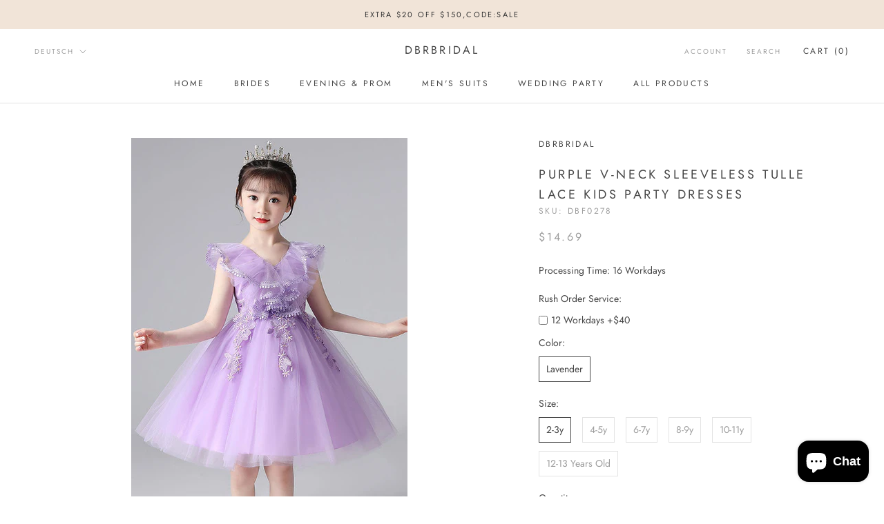

--- FILE ---
content_type: text/html; charset=utf-8
request_url: https://www.dbrbridal.com/de/products/purple-v-neck-sleeveless-tulle-lace-kids-party-dresses
body_size: 36985
content:
<!doctype html>

<html class="no-js" lang="de">
  <head>
    <meta charset="utf-8"> 
    <meta http-equiv="X-UA-Compatible" content="IE=edge,chrome=1">
    <meta name="viewport" content="width=device-width, initial-scale=1.0, height=device-height, minimum-scale=1.0, maximum-scale=1.0">
    <meta name="theme-color" content="">
<!-- Global site tag (gtag.js) - Google Analytics -->
<script async src="https://www.googletagmanager.com/gtag/js?id=G-R1LGN8E30V"></script>
<script>
  window.dataLayer = window.dataLayer || [];
  function gtag(){dataLayer.push(arguments);}
  gtag('js', new Date());

  gtag('config', 'G-R1LGN8E30V');
</script>
    <title>
      Purple V-Neck Sleeveless Tulle Lace Kids Party Dresses &ndash; Dbrbridal
    </title><meta name="description" content="Looking for a gracefull Purple V-Neck Sleeveless Tulle Lace Kids Party Dresses ? Dbrbridal custom made you multiple affordable flower girl dress with all sizes."><link rel="canonical" href="https://www.dbrbridal.com/de/products/purple-v-neck-sleeveless-tulle-lace-kids-party-dresses"><link rel="shortcut icon" href="//www.dbrbridal.com/cdn/shop/files/527639aa341a84918af81bc5d02a8597_96x.jpg?v=1642403723" type="image/png"><meta property="og:type" content="product">
  <meta property="og:title" content="Purple V-Neck Sleeveless Tulle Lace Kids Party Dresses"><meta property="og:image" content="http://www.dbrbridal.com/cdn/shop/files/purple-v-neck-sleeveless-tulle-lace-kids-party-dresses-dbrbridal_1024x.jpg?v=1735659538">
    <meta property="og:image:secure_url" content="https://www.dbrbridal.com/cdn/shop/files/purple-v-neck-sleeveless-tulle-lace-kids-party-dresses-dbrbridal_1024x.jpg?v=1735659538"><meta property="og:image" content="http://www.dbrbridal.com/cdn/shop/files/purple-v-neck-sleeveless-tulle-lace-kids-party-dresses-dbrbridal-2_1024x.jpg?v=1735659543">
    <meta property="og:image:secure_url" content="https://www.dbrbridal.com/cdn/shop/files/purple-v-neck-sleeveless-tulle-lace-kids-party-dresses-dbrbridal-2_1024x.jpg?v=1735659543"><meta property="og:image" content="http://www.dbrbridal.com/cdn/shop/files/purple-v-neck-sleeveless-tulle-lace-kids-party-dresses-dbrbridal-3_1024x.jpg?v=1735659547">
    <meta property="og:image:secure_url" content="https://www.dbrbridal.com/cdn/shop/files/purple-v-neck-sleeveless-tulle-lace-kids-party-dresses-dbrbridal-3_1024x.jpg?v=1735659547"><meta property="product:price:amount" content="14.69">
  <meta property="product:price:currency" content="USD"><meta property="og:description" content="Looking for a gracefull Purple V-Neck Sleeveless Tulle Lace Kids Party Dresses ? Dbrbridal custom made you multiple affordable flower girl dress with all sizes."><meta property="og:url" content="https://www.dbrbridal.com/de/products/purple-v-neck-sleeveless-tulle-lace-kids-party-dresses">
<meta property="og:site_name" content="Dbrbridal"><meta name="twitter:card" content="summary"><meta name="twitter:title" content="Purple V-Neck Sleeveless Tulle Lace Kids Party Dresses">
  <meta name="twitter:description" content="

Silhouette
Princess
Neckline
V-neck


Hemline/Train
Short / Mini
Back Details
Zipper


Fabric
Tulle, Lace
Sleeve Length
Sleeveless


Fully Lined
Yes
Season
Spring, Summer


Weight
0.4kg



">
  <meta name="twitter:image" content="https://www.dbrbridal.com/cdn/shop/files/purple-v-neck-sleeveless-tulle-lace-kids-party-dresses-dbrbridal_600x600_crop_center.jpg?v=1735659538">

    <script>window.performance && window.performance.mark && window.performance.mark('shopify.content_for_header.start');</script><meta name="google-site-verification" content="8vB5b_1BEFOGdH7j9fskYjD1Sznr_q3gW8mI3O8chXg">
<meta name="facebook-domain-verification" content="ngfvrh5wx1ag2rdf1efht4c977t8cb">
<meta id="shopify-digital-wallet" name="shopify-digital-wallet" content="/59021590728/digital_wallets/dialog">
<link rel="alternate" hreflang="x-default" href="https://www.dbrbridal.com/products/purple-v-neck-sleeveless-tulle-lace-kids-party-dresses">
<link rel="alternate" hreflang="en" href="https://www.dbrbridal.com/products/purple-v-neck-sleeveless-tulle-lace-kids-party-dresses">
<link rel="alternate" hreflang="de" href="https://www.dbrbridal.com/de/products/purple-v-neck-sleeveless-tulle-lace-kids-party-dresses">
<link rel="alternate" hreflang="en-DE" href="https://www.dbrbridal.com/en-de/products/purple-v-neck-sleeveless-tulle-lace-kids-party-dresses">
<link rel="alternate" type="application/json+oembed" href="https://www.dbrbridal.com/de/products/purple-v-neck-sleeveless-tulle-lace-kids-party-dresses.oembed">
<script async="async" src="/checkouts/internal/preloads.js?locale=de-US"></script>
<script id="shopify-features" type="application/json">{"accessToken":"95cf0f3e4e9a1d6a9c9e2e962efb8161","betas":["rich-media-storefront-analytics"],"domain":"www.dbrbridal.com","predictiveSearch":true,"shopId":59021590728,"locale":"de"}</script>
<script>var Shopify = Shopify || {};
Shopify.shop = "dbrbridal.myshopify.com";
Shopify.locale = "de";
Shopify.currency = {"active":"USD","rate":"1.0"};
Shopify.country = "US";
Shopify.theme = {"name":"Theme export  www-ballbella-com-prestige  02jan...","id":127871287496,"schema_name":"Prestige","schema_version":"4.7.2","theme_store_id":null,"role":"main"};
Shopify.theme.handle = "null";
Shopify.theme.style = {"id":null,"handle":null};
Shopify.cdnHost = "www.dbrbridal.com/cdn";
Shopify.routes = Shopify.routes || {};
Shopify.routes.root = "/de/";</script>
<script type="module">!function(o){(o.Shopify=o.Shopify||{}).modules=!0}(window);</script>
<script>!function(o){function n(){var o=[];function n(){o.push(Array.prototype.slice.apply(arguments))}return n.q=o,n}var t=o.Shopify=o.Shopify||{};t.loadFeatures=n(),t.autoloadFeatures=n()}(window);</script>
<script id="shop-js-analytics" type="application/json">{"pageType":"product"}</script>
<script defer="defer" async type="module" src="//www.dbrbridal.com/cdn/shopifycloud/shop-js/modules/v2/client.init-shop-cart-sync_DIwzDt8_.de.esm.js"></script>
<script defer="defer" async type="module" src="//www.dbrbridal.com/cdn/shopifycloud/shop-js/modules/v2/chunk.common_DK6FaseX.esm.js"></script>
<script defer="defer" async type="module" src="//www.dbrbridal.com/cdn/shopifycloud/shop-js/modules/v2/chunk.modal_DJrdBHKE.esm.js"></script>
<script type="module">
  await import("//www.dbrbridal.com/cdn/shopifycloud/shop-js/modules/v2/client.init-shop-cart-sync_DIwzDt8_.de.esm.js");
await import("//www.dbrbridal.com/cdn/shopifycloud/shop-js/modules/v2/chunk.common_DK6FaseX.esm.js");
await import("//www.dbrbridal.com/cdn/shopifycloud/shop-js/modules/v2/chunk.modal_DJrdBHKE.esm.js");

  window.Shopify.SignInWithShop?.initShopCartSync?.({"fedCMEnabled":true,"windoidEnabled":true});

</script>
<script>(function() {
  var isLoaded = false;
  function asyncLoad() {
    if (isLoaded) return;
    isLoaded = true;
    var urls = ["\/\/d1liekpayvooaz.cloudfront.net\/apps\/customizery\/customizery.js?shop=dbrbridal.myshopify.com"];
    for (var i = 0; i < urls.length; i++) {
      var s = document.createElement('script');
      s.type = 'text/javascript';
      s.async = true;
      s.src = urls[i];
      var x = document.getElementsByTagName('script')[0];
      x.parentNode.insertBefore(s, x);
    }
  };
  if(window.attachEvent) {
    window.attachEvent('onload', asyncLoad);
  } else {
    window.addEventListener('load', asyncLoad, false);
  }
})();</script>
<script id="__st">var __st={"a":59021590728,"offset":-28800,"reqid":"eb31fffd-7908-4bee-b402-7a645c5aebc7-1769649544","pageurl":"www.dbrbridal.com\/de\/products\/purple-v-neck-sleeveless-tulle-lace-kids-party-dresses","u":"de20c2a034c1","p":"product","rtyp":"product","rid":7034529349832};</script>
<script>window.ShopifyPaypalV4VisibilityTracking = true;</script>
<script id="captcha-bootstrap">!function(){'use strict';const t='contact',e='account',n='new_comment',o=[[t,t],['blogs',n],['comments',n],[t,'customer']],c=[[e,'customer_login'],[e,'guest_login'],[e,'recover_customer_password'],[e,'create_customer']],r=t=>t.map((([t,e])=>`form[action*='/${t}']:not([data-nocaptcha='true']) input[name='form_type'][value='${e}']`)).join(','),a=t=>()=>t?[...document.querySelectorAll(t)].map((t=>t.form)):[];function s(){const t=[...o],e=r(t);return a(e)}const i='password',u='form_key',d=['recaptcha-v3-token','g-recaptcha-response','h-captcha-response',i],f=()=>{try{return window.sessionStorage}catch{return}},m='__shopify_v',_=t=>t.elements[u];function p(t,e,n=!1){try{const o=window.sessionStorage,c=JSON.parse(o.getItem(e)),{data:r}=function(t){const{data:e,action:n}=t;return t[m]||n?{data:e,action:n}:{data:t,action:n}}(c);for(const[e,n]of Object.entries(r))t.elements[e]&&(t.elements[e].value=n);n&&o.removeItem(e)}catch(o){console.error('form repopulation failed',{error:o})}}const l='form_type',E='cptcha';function T(t){t.dataset[E]=!0}const w=window,h=w.document,L='Shopify',v='ce_forms',y='captcha';let A=!1;((t,e)=>{const n=(g='f06e6c50-85a8-45c8-87d0-21a2b65856fe',I='https://cdn.shopify.com/shopifycloud/storefront-forms-hcaptcha/ce_storefront_forms_captcha_hcaptcha.v1.5.2.iife.js',D={infoText:'Durch hCaptcha geschützt',privacyText:'Datenschutz',termsText:'Allgemeine Geschäftsbedingungen'},(t,e,n)=>{const o=w[L][v],c=o.bindForm;if(c)return c(t,g,e,D).then(n);var r;o.q.push([[t,g,e,D],n]),r=I,A||(h.body.append(Object.assign(h.createElement('script'),{id:'captcha-provider',async:!0,src:r})),A=!0)});var g,I,D;w[L]=w[L]||{},w[L][v]=w[L][v]||{},w[L][v].q=[],w[L][y]=w[L][y]||{},w[L][y].protect=function(t,e){n(t,void 0,e),T(t)},Object.freeze(w[L][y]),function(t,e,n,w,h,L){const[v,y,A,g]=function(t,e,n){const i=e?o:[],u=t?c:[],d=[...i,...u],f=r(d),m=r(i),_=r(d.filter((([t,e])=>n.includes(e))));return[a(f),a(m),a(_),s()]}(w,h,L),I=t=>{const e=t.target;return e instanceof HTMLFormElement?e:e&&e.form},D=t=>v().includes(t);t.addEventListener('submit',(t=>{const e=I(t);if(!e)return;const n=D(e)&&!e.dataset.hcaptchaBound&&!e.dataset.recaptchaBound,o=_(e),c=g().includes(e)&&(!o||!o.value);(n||c)&&t.preventDefault(),c&&!n&&(function(t){try{if(!f())return;!function(t){const e=f();if(!e)return;const n=_(t);if(!n)return;const o=n.value;o&&e.removeItem(o)}(t);const e=Array.from(Array(32),(()=>Math.random().toString(36)[2])).join('');!function(t,e){_(t)||t.append(Object.assign(document.createElement('input'),{type:'hidden',name:u})),t.elements[u].value=e}(t,e),function(t,e){const n=f();if(!n)return;const o=[...t.querySelectorAll(`input[type='${i}']`)].map((({name:t})=>t)),c=[...d,...o],r={};for(const[a,s]of new FormData(t).entries())c.includes(a)||(r[a]=s);n.setItem(e,JSON.stringify({[m]:1,action:t.action,data:r}))}(t,e)}catch(e){console.error('failed to persist form',e)}}(e),e.submit())}));const S=(t,e)=>{t&&!t.dataset[E]&&(n(t,e.some((e=>e===t))),T(t))};for(const o of['focusin','change'])t.addEventListener(o,(t=>{const e=I(t);D(e)&&S(e,y())}));const B=e.get('form_key'),M=e.get(l),P=B&&M;t.addEventListener('DOMContentLoaded',(()=>{const t=y();if(P)for(const e of t)e.elements[l].value===M&&p(e,B);[...new Set([...A(),...v().filter((t=>'true'===t.dataset.shopifyCaptcha))])].forEach((e=>S(e,t)))}))}(h,new URLSearchParams(w.location.search),n,t,e,['guest_login'])})(!0,!0)}();</script>
<script integrity="sha256-4kQ18oKyAcykRKYeNunJcIwy7WH5gtpwJnB7kiuLZ1E=" data-source-attribution="shopify.loadfeatures" defer="defer" src="//www.dbrbridal.com/cdn/shopifycloud/storefront/assets/storefront/load_feature-a0a9edcb.js" crossorigin="anonymous"></script>
<script data-source-attribution="shopify.dynamic_checkout.dynamic.init">var Shopify=Shopify||{};Shopify.PaymentButton=Shopify.PaymentButton||{isStorefrontPortableWallets:!0,init:function(){window.Shopify.PaymentButton.init=function(){};var t=document.createElement("script");t.src="https://www.dbrbridal.com/cdn/shopifycloud/portable-wallets/latest/portable-wallets.de.js",t.type="module",document.head.appendChild(t)}};
</script>
<script data-source-attribution="shopify.dynamic_checkout.buyer_consent">
  function portableWalletsHideBuyerConsent(e){var t=document.getElementById("shopify-buyer-consent"),n=document.getElementById("shopify-subscription-policy-button");t&&n&&(t.classList.add("hidden"),t.setAttribute("aria-hidden","true"),n.removeEventListener("click",e))}function portableWalletsShowBuyerConsent(e){var t=document.getElementById("shopify-buyer-consent"),n=document.getElementById("shopify-subscription-policy-button");t&&n&&(t.classList.remove("hidden"),t.removeAttribute("aria-hidden"),n.addEventListener("click",e))}window.Shopify?.PaymentButton&&(window.Shopify.PaymentButton.hideBuyerConsent=portableWalletsHideBuyerConsent,window.Shopify.PaymentButton.showBuyerConsent=portableWalletsShowBuyerConsent);
</script>
<script data-source-attribution="shopify.dynamic_checkout.cart.bootstrap">document.addEventListener("DOMContentLoaded",(function(){function t(){return document.querySelector("shopify-accelerated-checkout-cart, shopify-accelerated-checkout")}if(t())Shopify.PaymentButton.init();else{new MutationObserver((function(e,n){t()&&(Shopify.PaymentButton.init(),n.disconnect())})).observe(document.body,{childList:!0,subtree:!0})}}));
</script>
<script id='scb4127' type='text/javascript' async='' src='https://www.dbrbridal.com/cdn/shopifycloud/privacy-banner/storefront-banner.js'></script>
<script>window.performance && window.performance.mark && window.performance.mark('shopify.content_for_header.end');</script>

    <link rel="stylesheet" href="//www.dbrbridal.com/cdn/shop/t/4/assets/theme.scss.css?v=58781245273934820041759332477">

    <script>
      // This allows to expose several variables to the global scope, to be used in scripts
      window.theme = {
        pageType: "product",
        moneyFormat: "\u003cspan class=money\u003e${{amount}}\u003c\/span\u003e",
        moneyWithCurrencyFormat: "\u003cspan class=money\u003e${{amount}} USD\u003c\/span\u003e",
        productImageSize: "natural",
        searchMode: "product,article",
        showPageTransition: true,
        showElementStaggering: false,
        showImageZooming: true
      };

      window.routes = {
        rootUrl: "\/de",
        cartUrl: "\/de\/cart",
        cartAddUrl: "\/de\/cart\/add",
        cartChangeUrl: "\/de\/cart\/change",
        searchUrl: "\/de\/search",
        productRecommendationsUrl: "\/de\/recommendations\/products"
      };

      window.languages = {
        cartAddNote: "Add Order Note",
        cartEditNote: "Edit Order Note",
        productImageLoadingError: "This image could not be loaded. Please try to reload the page.",
        productFormAddToCart: "Add to cart",
        productFormUnavailable: "Unavailable",
        productFormSoldOut: "Sold Out",
        shippingEstimatorOneResult: "1 option available:",
        shippingEstimatorMoreResults: "{{count}} options available:",
        shippingEstimatorNoResults: "No shipping could be found"
      };

      window.lazySizesConfig = {
        loadHidden: false,
        hFac: 0.5,
        expFactor: 2,
        ricTimeout: 150,
        lazyClass: 'Image--lazyLoad',
        loadingClass: 'Image--lazyLoading',
        loadedClass: 'Image--lazyLoaded'
      };

      document.documentElement.className = document.documentElement.className.replace('no-js', 'js');
      document.documentElement.style.setProperty('--window-height', window.innerHeight + 'px');

      // We do a quick detection of some features (we could use Modernizr but for so little...)
      (function() {
        document.documentElement.className += ((window.CSS && window.CSS.supports('(position: sticky) or (position: -webkit-sticky)')) ? ' supports-sticky' : ' no-supports-sticky');
        document.documentElement.className += (window.matchMedia('(-moz-touch-enabled: 1), (hover: none)')).matches ? ' no-supports-hover' : ' supports-hover';
      }());
    </script>

    <script src="//www.dbrbridal.com/cdn/shop/t/4/assets/lazysizes.min.js?v=174358363404432586981641192793" async></script><script src="https://polyfill-fastly.net/v3/polyfill.min.js?unknown=polyfill&features=fetch,Element.prototype.closest,Element.prototype.remove,Element.prototype.classList,Array.prototype.includes,Array.prototype.fill,Object.assign,CustomEvent,IntersectionObserver,IntersectionObserverEntry,URL" defer></script>
    <script src="//www.dbrbridal.com/cdn/shop/t/4/assets/libs.min.js?v=26178543184394469741641192793" defer></script>
    <script src="//www.dbrbridal.com/cdn/shop/t/4/assets/theme.min.js?v=101812004007097122321641192795" defer></script>
    <script src="//www.dbrbridal.com/cdn/shop/t/4/assets/custom.js?v=183944157590872491501641192790" defer></script>

    <script>
      (function () {
        window.onpageshow = function() {
          if (window.theme.showPageTransition) {
            var pageTransition = document.querySelector('.PageTransition');

            if (pageTransition) {
              pageTransition.style.visibility = 'visible';
              pageTransition.style.opacity = '0';
            }
          }

          // When the page is loaded from the cache, we have to reload the cart content
          document.documentElement.dispatchEvent(new CustomEvent('cart:refresh', {
            bubbles: true
          }));
        };
      })();
    </script>

    
  <script type="application/ld+json">
  {
    "@context": "http://schema.org",
    "@type": "Product",
  "@id": "https:\/\/www.dbrbridal.com\/de\/products\/purple-v-neck-sleeveless-tulle-lace-kids-party-dresses#product",
    "offers": [{
          "@type": "Offer",
          "name": "Lavender \/ 2-3y",
          "availability":"https://schema.org/InStock",
          "price": 14.69,
          "priceCurrency": "USD",
          "priceValidUntil": "2026-02-07","sku": "DBF0278","url": "/de/products/purple-v-neck-sleeveless-tulle-lace-kids-party-dresses/de/products/purple-v-neck-sleeveless-tulle-lace-kids-party-dresses?variant=40869897863368"
        },
{
          "@type": "Offer",
          "name": "Lavender \/ 4-5y",
          "availability":"https://schema.org/InStock",
          "price": 14.69,
          "priceCurrency": "USD",
          "priceValidUntil": "2026-02-07","sku": "DBF0278","url": "/de/products/purple-v-neck-sleeveless-tulle-lace-kids-party-dresses/de/products/purple-v-neck-sleeveless-tulle-lace-kids-party-dresses?variant=40869897896136"
        },
{
          "@type": "Offer",
          "name": "Lavender \/ 6-7y",
          "availability":"https://schema.org/InStock",
          "price": 14.69,
          "priceCurrency": "USD",
          "priceValidUntil": "2026-02-07","sku": "DBF0278","url": "/de/products/purple-v-neck-sleeveless-tulle-lace-kids-party-dresses/de/products/purple-v-neck-sleeveless-tulle-lace-kids-party-dresses?variant=40869897928904"
        },
{
          "@type": "Offer",
          "name": "Lavender \/ 8-9y",
          "availability":"https://schema.org/InStock",
          "price": 14.69,
          "priceCurrency": "USD",
          "priceValidUntil": "2026-02-07","sku": "DBF0278","url": "/de/products/purple-v-neck-sleeveless-tulle-lace-kids-party-dresses/de/products/purple-v-neck-sleeveless-tulle-lace-kids-party-dresses?variant=40869897961672"
        },
{
          "@type": "Offer",
          "name": "Lavender \/ 10-11y",
          "availability":"https://schema.org/InStock",
          "price": 14.69,
          "priceCurrency": "USD",
          "priceValidUntil": "2026-02-07","sku": "DBF0278","url": "/de/products/purple-v-neck-sleeveless-tulle-lace-kids-party-dresses/de/products/purple-v-neck-sleeveless-tulle-lace-kids-party-dresses?variant=40869897994440"
        },
{
          "@type": "Offer",
          "name": "Lavender \/ 12-13 Years Old",
          "availability":"https://schema.org/InStock",
          "price": 14.69,
          "priceCurrency": "USD",
          "priceValidUntil": "2026-02-07","sku": "DBF0278","url": "/de/products/purple-v-neck-sleeveless-tulle-lace-kids-party-dresses/de/products/purple-v-neck-sleeveless-tulle-lace-kids-party-dresses?variant=40869898027208"
        }
],
    "brand": {
      "name": "Dbrbridal"
    },
    "name": "Purple V-Neck Sleeveless Tulle Lace Kids Party Dresses",
    "description": "\n\nSilhouette\nPrincess\nNeckline\nV-neck\n\n\nHemline\/Train\nShort \/ Mini\nBack Details\nZipper\n\n\nFabric\nTulle, Lace\nSleeve Length\nSleeveless\n\n\nFully Lined\nYes\nSeason\nSpring, Summer\n\n\nWeight\n0.4kg\n\n\n\n",
    "category": "flower girl dress",
    "url": "/de/products/purple-v-neck-sleeveless-tulle-lace-kids-party-dresses/de/products/purple-v-neck-sleeveless-tulle-lace-kids-party-dresses",
    "sku": "DBF0278",
    "image": {
      "@type": "ImageObject",
      "url": "https://www.dbrbridal.com/cdn/shop/files/purple-v-neck-sleeveless-tulle-lace-kids-party-dresses-dbrbridal_1024x.jpg?v=1735659538",
      "image": "https://www.dbrbridal.com/cdn/shop/files/purple-v-neck-sleeveless-tulle-lace-kids-party-dresses-dbrbridal_1024x.jpg?v=1735659538",
      "name": "Purple V-Neck Sleeveless Tulle Lace Kids Party Dresses-Dbrbridal",
      "width": "1024",
      "height": "1024"
    }
  }
  </script>



  <script type="application/ld+json">
  {
    "@context": "http://schema.org",
    "@type": "BreadcrumbList",
  "itemListElement": [{
      "@type": "ListItem",
      "position": 1,
      "name": "Translation missing: de.general.breadcrumb.home",
      "item": "https://www.dbrbridal.com"
    },{
          "@type": "ListItem",
          "position": 2,
          "name": "Purple V-Neck Sleeveless Tulle Lace Kids Party Dresses",
          "item": "https://www.dbrbridal.com/de/products/purple-v-neck-sleeveless-tulle-lace-kids-party-dresses"
        }]
  }
  </script>

    <meta name="p:domain_verify" content="ac755487f9148454fa9b806c58e5d9a9"/>
    
  <script src="https://shopoe.net/app.js"></script>
<script src="https://cdn.shopify.com/extensions/e8878072-2f6b-4e89-8082-94b04320908d/inbox-1254/assets/inbox-chat-loader.js" type="text/javascript" defer="defer"></script>
<script src="https://cdn.shopify.com/extensions/019ac357-9c99-7419-b30b-37f8db9e37f2/etranslate-243/assets/floating-selector.js" type="text/javascript" defer="defer"></script>
<link href="https://monorail-edge.shopifysvc.com" rel="dns-prefetch">
<script>(function(){if ("sendBeacon" in navigator && "performance" in window) {try {var session_token_from_headers = performance.getEntriesByType('navigation')[0].serverTiming.find(x => x.name == '_s').description;} catch {var session_token_from_headers = undefined;}var session_cookie_matches = document.cookie.match(/_shopify_s=([^;]*)/);var session_token_from_cookie = session_cookie_matches && session_cookie_matches.length === 2 ? session_cookie_matches[1] : "";var session_token = session_token_from_headers || session_token_from_cookie || "";function handle_abandonment_event(e) {var entries = performance.getEntries().filter(function(entry) {return /monorail-edge.shopifysvc.com/.test(entry.name);});if (!window.abandonment_tracked && entries.length === 0) {window.abandonment_tracked = true;var currentMs = Date.now();var navigation_start = performance.timing.navigationStart;var payload = {shop_id: 59021590728,url: window.location.href,navigation_start,duration: currentMs - navigation_start,session_token,page_type: "product"};window.navigator.sendBeacon("https://monorail-edge.shopifysvc.com/v1/produce", JSON.stringify({schema_id: "online_store_buyer_site_abandonment/1.1",payload: payload,metadata: {event_created_at_ms: currentMs,event_sent_at_ms: currentMs}}));}}window.addEventListener('pagehide', handle_abandonment_event);}}());</script>
<script id="web-pixels-manager-setup">(function e(e,d,r,n,o){if(void 0===o&&(o={}),!Boolean(null===(a=null===(i=window.Shopify)||void 0===i?void 0:i.analytics)||void 0===a?void 0:a.replayQueue)){var i,a;window.Shopify=window.Shopify||{};var t=window.Shopify;t.analytics=t.analytics||{};var s=t.analytics;s.replayQueue=[],s.publish=function(e,d,r){return s.replayQueue.push([e,d,r]),!0};try{self.performance.mark("wpm:start")}catch(e){}var l=function(){var e={modern:/Edge?\/(1{2}[4-9]|1[2-9]\d|[2-9]\d{2}|\d{4,})\.\d+(\.\d+|)|Firefox\/(1{2}[4-9]|1[2-9]\d|[2-9]\d{2}|\d{4,})\.\d+(\.\d+|)|Chrom(ium|e)\/(9{2}|\d{3,})\.\d+(\.\d+|)|(Maci|X1{2}).+ Version\/(15\.\d+|(1[6-9]|[2-9]\d|\d{3,})\.\d+)([,.]\d+|)( \(\w+\)|)( Mobile\/\w+|) Safari\/|Chrome.+OPR\/(9{2}|\d{3,})\.\d+\.\d+|(CPU[ +]OS|iPhone[ +]OS|CPU[ +]iPhone|CPU IPhone OS|CPU iPad OS)[ +]+(15[._]\d+|(1[6-9]|[2-9]\d|\d{3,})[._]\d+)([._]\d+|)|Android:?[ /-](13[3-9]|1[4-9]\d|[2-9]\d{2}|\d{4,})(\.\d+|)(\.\d+|)|Android.+Firefox\/(13[5-9]|1[4-9]\d|[2-9]\d{2}|\d{4,})\.\d+(\.\d+|)|Android.+Chrom(ium|e)\/(13[3-9]|1[4-9]\d|[2-9]\d{2}|\d{4,})\.\d+(\.\d+|)|SamsungBrowser\/([2-9]\d|\d{3,})\.\d+/,legacy:/Edge?\/(1[6-9]|[2-9]\d|\d{3,})\.\d+(\.\d+|)|Firefox\/(5[4-9]|[6-9]\d|\d{3,})\.\d+(\.\d+|)|Chrom(ium|e)\/(5[1-9]|[6-9]\d|\d{3,})\.\d+(\.\d+|)([\d.]+$|.*Safari\/(?![\d.]+ Edge\/[\d.]+$))|(Maci|X1{2}).+ Version\/(10\.\d+|(1[1-9]|[2-9]\d|\d{3,})\.\d+)([,.]\d+|)( \(\w+\)|)( Mobile\/\w+|) Safari\/|Chrome.+OPR\/(3[89]|[4-9]\d|\d{3,})\.\d+\.\d+|(CPU[ +]OS|iPhone[ +]OS|CPU[ +]iPhone|CPU IPhone OS|CPU iPad OS)[ +]+(10[._]\d+|(1[1-9]|[2-9]\d|\d{3,})[._]\d+)([._]\d+|)|Android:?[ /-](13[3-9]|1[4-9]\d|[2-9]\d{2}|\d{4,})(\.\d+|)(\.\d+|)|Mobile Safari.+OPR\/([89]\d|\d{3,})\.\d+\.\d+|Android.+Firefox\/(13[5-9]|1[4-9]\d|[2-9]\d{2}|\d{4,})\.\d+(\.\d+|)|Android.+Chrom(ium|e)\/(13[3-9]|1[4-9]\d|[2-9]\d{2}|\d{4,})\.\d+(\.\d+|)|Android.+(UC? ?Browser|UCWEB|U3)[ /]?(15\.([5-9]|\d{2,})|(1[6-9]|[2-9]\d|\d{3,})\.\d+)\.\d+|SamsungBrowser\/(5\.\d+|([6-9]|\d{2,})\.\d+)|Android.+MQ{2}Browser\/(14(\.(9|\d{2,})|)|(1[5-9]|[2-9]\d|\d{3,})(\.\d+|))(\.\d+|)|K[Aa][Ii]OS\/(3\.\d+|([4-9]|\d{2,})\.\d+)(\.\d+|)/},d=e.modern,r=e.legacy,n=navigator.userAgent;return n.match(d)?"modern":n.match(r)?"legacy":"unknown"}(),u="modern"===l?"modern":"legacy",c=(null!=n?n:{modern:"",legacy:""})[u],f=function(e){return[e.baseUrl,"/wpm","/b",e.hashVersion,"modern"===e.buildTarget?"m":"l",".js"].join("")}({baseUrl:d,hashVersion:r,buildTarget:u}),m=function(e){var d=e.version,r=e.bundleTarget,n=e.surface,o=e.pageUrl,i=e.monorailEndpoint;return{emit:function(e){var a=e.status,t=e.errorMsg,s=(new Date).getTime(),l=JSON.stringify({metadata:{event_sent_at_ms:s},events:[{schema_id:"web_pixels_manager_load/3.1",payload:{version:d,bundle_target:r,page_url:o,status:a,surface:n,error_msg:t},metadata:{event_created_at_ms:s}}]});if(!i)return console&&console.warn&&console.warn("[Web Pixels Manager] No Monorail endpoint provided, skipping logging."),!1;try{return self.navigator.sendBeacon.bind(self.navigator)(i,l)}catch(e){}var u=new XMLHttpRequest;try{return u.open("POST",i,!0),u.setRequestHeader("Content-Type","text/plain"),u.send(l),!0}catch(e){return console&&console.warn&&console.warn("[Web Pixels Manager] Got an unhandled error while logging to Monorail."),!1}}}}({version:r,bundleTarget:l,surface:e.surface,pageUrl:self.location.href,monorailEndpoint:e.monorailEndpoint});try{o.browserTarget=l,function(e){var d=e.src,r=e.async,n=void 0===r||r,o=e.onload,i=e.onerror,a=e.sri,t=e.scriptDataAttributes,s=void 0===t?{}:t,l=document.createElement("script"),u=document.querySelector("head"),c=document.querySelector("body");if(l.async=n,l.src=d,a&&(l.integrity=a,l.crossOrigin="anonymous"),s)for(var f in s)if(Object.prototype.hasOwnProperty.call(s,f))try{l.dataset[f]=s[f]}catch(e){}if(o&&l.addEventListener("load",o),i&&l.addEventListener("error",i),u)u.appendChild(l);else{if(!c)throw new Error("Did not find a head or body element to append the script");c.appendChild(l)}}({src:f,async:!0,onload:function(){if(!function(){var e,d;return Boolean(null===(d=null===(e=window.Shopify)||void 0===e?void 0:e.analytics)||void 0===d?void 0:d.initialized)}()){var d=window.webPixelsManager.init(e)||void 0;if(d){var r=window.Shopify.analytics;r.replayQueue.forEach((function(e){var r=e[0],n=e[1],o=e[2];d.publishCustomEvent(r,n,o)})),r.replayQueue=[],r.publish=d.publishCustomEvent,r.visitor=d.visitor,r.initialized=!0}}},onerror:function(){return m.emit({status:"failed",errorMsg:"".concat(f," has failed to load")})},sri:function(e){var d=/^sha384-[A-Za-z0-9+/=]+$/;return"string"==typeof e&&d.test(e)}(c)?c:"",scriptDataAttributes:o}),m.emit({status:"loading"})}catch(e){m.emit({status:"failed",errorMsg:(null==e?void 0:e.message)||"Unknown error"})}}})({shopId: 59021590728,storefrontBaseUrl: "https://www.dbrbridal.com",extensionsBaseUrl: "https://extensions.shopifycdn.com/cdn/shopifycloud/web-pixels-manager",monorailEndpoint: "https://monorail-edge.shopifysvc.com/unstable/produce_batch",surface: "storefront-renderer",enabledBetaFlags: ["2dca8a86"],webPixelsConfigList: [{"id":"832045256","configuration":"{\"webPixelName\":\"Judge.me\"}","eventPayloadVersion":"v1","runtimeContext":"STRICT","scriptVersion":"34ad157958823915625854214640f0bf","type":"APP","apiClientId":683015,"privacyPurposes":["ANALYTICS"],"dataSharingAdjustments":{"protectedCustomerApprovalScopes":["read_customer_email","read_customer_name","read_customer_personal_data","read_customer_phone"]}},{"id":"527663304","configuration":"{\"config\":\"{\\\"pixel_id\\\":\\\"GT-NFXX6FP\\\",\\\"target_country\\\":\\\"US\\\",\\\"gtag_events\\\":[{\\\"type\\\":\\\"purchase\\\",\\\"action_label\\\":\\\"MC-QHVBJFZTHV\\\"},{\\\"type\\\":\\\"page_view\\\",\\\"action_label\\\":\\\"MC-QHVBJFZTHV\\\"},{\\\"type\\\":\\\"view_item\\\",\\\"action_label\\\":\\\"MC-QHVBJFZTHV\\\"}],\\\"enable_monitoring_mode\\\":false}\"}","eventPayloadVersion":"v1","runtimeContext":"OPEN","scriptVersion":"b2a88bafab3e21179ed38636efcd8a93","type":"APP","apiClientId":1780363,"privacyPurposes":[],"dataSharingAdjustments":{"protectedCustomerApprovalScopes":["read_customer_address","read_customer_email","read_customer_name","read_customer_personal_data","read_customer_phone"]}},{"id":"198770888","configuration":"{\"pixel_id\":\"1359380497910319\",\"pixel_type\":\"facebook_pixel\",\"metaapp_system_user_token\":\"-\"}","eventPayloadVersion":"v1","runtimeContext":"OPEN","scriptVersion":"ca16bc87fe92b6042fbaa3acc2fbdaa6","type":"APP","apiClientId":2329312,"privacyPurposes":["ANALYTICS","MARKETING","SALE_OF_DATA"],"dataSharingAdjustments":{"protectedCustomerApprovalScopes":["read_customer_address","read_customer_email","read_customer_name","read_customer_personal_data","read_customer_phone"]}},{"id":"93159624","configuration":"{\"tagID\":\"2613589105327\"}","eventPayloadVersion":"v1","runtimeContext":"STRICT","scriptVersion":"18031546ee651571ed29edbe71a3550b","type":"APP","apiClientId":3009811,"privacyPurposes":["ANALYTICS","MARKETING","SALE_OF_DATA"],"dataSharingAdjustments":{"protectedCustomerApprovalScopes":["read_customer_address","read_customer_email","read_customer_name","read_customer_personal_data","read_customer_phone"]}},{"id":"shopify-app-pixel","configuration":"{}","eventPayloadVersion":"v1","runtimeContext":"STRICT","scriptVersion":"0450","apiClientId":"shopify-pixel","type":"APP","privacyPurposes":["ANALYTICS","MARKETING"]},{"id":"shopify-custom-pixel","eventPayloadVersion":"v1","runtimeContext":"LAX","scriptVersion":"0450","apiClientId":"shopify-pixel","type":"CUSTOM","privacyPurposes":["ANALYTICS","MARKETING"]}],isMerchantRequest: false,initData: {"shop":{"name":"Dbrbridal","paymentSettings":{"currencyCode":"USD"},"myshopifyDomain":"dbrbridal.myshopify.com","countryCode":"US","storefrontUrl":"https:\/\/www.dbrbridal.com\/de"},"customer":null,"cart":null,"checkout":null,"productVariants":[{"price":{"amount":14.69,"currencyCode":"USD"},"product":{"title":"Purple V-Neck Sleeveless Tulle Lace Kids Party Dresses","vendor":"Dbrbridal","id":"7034529349832","untranslatedTitle":"Purple V-Neck Sleeveless Tulle Lace Kids Party Dresses","url":"\/de\/products\/purple-v-neck-sleeveless-tulle-lace-kids-party-dresses","type":"flower girl dress"},"id":"40869897863368","image":{"src":"\/\/www.dbrbridal.com\/cdn\/shop\/files\/purple-v-neck-sleeveless-tulle-lace-kids-party-dresses-dbrbridal.jpg?v=1735659538"},"sku":"DBF0278","title":"Lavender \/ 2-3y","untranslatedTitle":"Lavender \/ 2-3y"},{"price":{"amount":14.69,"currencyCode":"USD"},"product":{"title":"Purple V-Neck Sleeveless Tulle Lace Kids Party Dresses","vendor":"Dbrbridal","id":"7034529349832","untranslatedTitle":"Purple V-Neck Sleeveless Tulle Lace Kids Party Dresses","url":"\/de\/products\/purple-v-neck-sleeveless-tulle-lace-kids-party-dresses","type":"flower girl dress"},"id":"40869897896136","image":{"src":"\/\/www.dbrbridal.com\/cdn\/shop\/files\/purple-v-neck-sleeveless-tulle-lace-kids-party-dresses-dbrbridal.jpg?v=1735659538"},"sku":"DBF0278","title":"Lavender \/ 4-5y","untranslatedTitle":"Lavender \/ 4-5y"},{"price":{"amount":14.69,"currencyCode":"USD"},"product":{"title":"Purple V-Neck Sleeveless Tulle Lace Kids Party Dresses","vendor":"Dbrbridal","id":"7034529349832","untranslatedTitle":"Purple V-Neck Sleeveless Tulle Lace Kids Party Dresses","url":"\/de\/products\/purple-v-neck-sleeveless-tulle-lace-kids-party-dresses","type":"flower girl dress"},"id":"40869897928904","image":{"src":"\/\/www.dbrbridal.com\/cdn\/shop\/files\/purple-v-neck-sleeveless-tulle-lace-kids-party-dresses-dbrbridal.jpg?v=1735659538"},"sku":"DBF0278","title":"Lavender \/ 6-7y","untranslatedTitle":"Lavender \/ 6-7y"},{"price":{"amount":14.69,"currencyCode":"USD"},"product":{"title":"Purple V-Neck Sleeveless Tulle Lace Kids Party Dresses","vendor":"Dbrbridal","id":"7034529349832","untranslatedTitle":"Purple V-Neck Sleeveless Tulle Lace Kids Party Dresses","url":"\/de\/products\/purple-v-neck-sleeveless-tulle-lace-kids-party-dresses","type":"flower girl dress"},"id":"40869897961672","image":{"src":"\/\/www.dbrbridal.com\/cdn\/shop\/files\/purple-v-neck-sleeveless-tulle-lace-kids-party-dresses-dbrbridal.jpg?v=1735659538"},"sku":"DBF0278","title":"Lavender \/ 8-9y","untranslatedTitle":"Lavender \/ 8-9y"},{"price":{"amount":14.69,"currencyCode":"USD"},"product":{"title":"Purple V-Neck Sleeveless Tulle Lace Kids Party Dresses","vendor":"Dbrbridal","id":"7034529349832","untranslatedTitle":"Purple V-Neck Sleeveless Tulle Lace Kids Party Dresses","url":"\/de\/products\/purple-v-neck-sleeveless-tulle-lace-kids-party-dresses","type":"flower girl dress"},"id":"40869897994440","image":{"src":"\/\/www.dbrbridal.com\/cdn\/shop\/files\/purple-v-neck-sleeveless-tulle-lace-kids-party-dresses-dbrbridal.jpg?v=1735659538"},"sku":"DBF0278","title":"Lavender \/ 10-11y","untranslatedTitle":"Lavender \/ 10-11y"},{"price":{"amount":14.69,"currencyCode":"USD"},"product":{"title":"Purple V-Neck Sleeveless Tulle Lace Kids Party Dresses","vendor":"Dbrbridal","id":"7034529349832","untranslatedTitle":"Purple V-Neck Sleeveless Tulle Lace Kids Party Dresses","url":"\/de\/products\/purple-v-neck-sleeveless-tulle-lace-kids-party-dresses","type":"flower girl dress"},"id":"40869898027208","image":{"src":"\/\/www.dbrbridal.com\/cdn\/shop\/files\/purple-v-neck-sleeveless-tulle-lace-kids-party-dresses-dbrbridal.jpg?v=1735659538"},"sku":"DBF0278","title":"Lavender \/ 12-13 Years Old","untranslatedTitle":"Lavender \/ 12-13 Years Old"}],"purchasingCompany":null},},"https://www.dbrbridal.com/cdn","1d2a099fw23dfb22ep557258f5m7a2edbae",{"modern":"","legacy":""},{"shopId":"59021590728","storefrontBaseUrl":"https:\/\/www.dbrbridal.com","extensionBaseUrl":"https:\/\/extensions.shopifycdn.com\/cdn\/shopifycloud\/web-pixels-manager","surface":"storefront-renderer","enabledBetaFlags":"[\"2dca8a86\"]","isMerchantRequest":"false","hashVersion":"1d2a099fw23dfb22ep557258f5m7a2edbae","publish":"custom","events":"[[\"page_viewed\",{}],[\"product_viewed\",{\"productVariant\":{\"price\":{\"amount\":14.69,\"currencyCode\":\"USD\"},\"product\":{\"title\":\"Purple V-Neck Sleeveless Tulle Lace Kids Party Dresses\",\"vendor\":\"Dbrbridal\",\"id\":\"7034529349832\",\"untranslatedTitle\":\"Purple V-Neck Sleeveless Tulle Lace Kids Party Dresses\",\"url\":\"\/de\/products\/purple-v-neck-sleeveless-tulle-lace-kids-party-dresses\",\"type\":\"flower girl dress\"},\"id\":\"40869897863368\",\"image\":{\"src\":\"\/\/www.dbrbridal.com\/cdn\/shop\/files\/purple-v-neck-sleeveless-tulle-lace-kids-party-dresses-dbrbridal.jpg?v=1735659538\"},\"sku\":\"DBF0278\",\"title\":\"Lavender \/ 2-3y\",\"untranslatedTitle\":\"Lavender \/ 2-3y\"}}]]"});</script><script>
  window.ShopifyAnalytics = window.ShopifyAnalytics || {};
  window.ShopifyAnalytics.meta = window.ShopifyAnalytics.meta || {};
  window.ShopifyAnalytics.meta.currency = 'USD';
  var meta = {"product":{"id":7034529349832,"gid":"gid:\/\/shopify\/Product\/7034529349832","vendor":"Dbrbridal","type":"flower girl dress","handle":"purple-v-neck-sleeveless-tulle-lace-kids-party-dresses","variants":[{"id":40869897863368,"price":1469,"name":"Purple V-Neck Sleeveless Tulle Lace Kids Party Dresses - Lavender \/ 2-3y","public_title":"Lavender \/ 2-3y","sku":"DBF0278"},{"id":40869897896136,"price":1469,"name":"Purple V-Neck Sleeveless Tulle Lace Kids Party Dresses - Lavender \/ 4-5y","public_title":"Lavender \/ 4-5y","sku":"DBF0278"},{"id":40869897928904,"price":1469,"name":"Purple V-Neck Sleeveless Tulle Lace Kids Party Dresses - Lavender \/ 6-7y","public_title":"Lavender \/ 6-7y","sku":"DBF0278"},{"id":40869897961672,"price":1469,"name":"Purple V-Neck Sleeveless Tulle Lace Kids Party Dresses - Lavender \/ 8-9y","public_title":"Lavender \/ 8-9y","sku":"DBF0278"},{"id":40869897994440,"price":1469,"name":"Purple V-Neck Sleeveless Tulle Lace Kids Party Dresses - Lavender \/ 10-11y","public_title":"Lavender \/ 10-11y","sku":"DBF0278"},{"id":40869898027208,"price":1469,"name":"Purple V-Neck Sleeveless Tulle Lace Kids Party Dresses - Lavender \/ 12-13 Years Old","public_title":"Lavender \/ 12-13 Years Old","sku":"DBF0278"}],"remote":false},"page":{"pageType":"product","resourceType":"product","resourceId":7034529349832,"requestId":"eb31fffd-7908-4bee-b402-7a645c5aebc7-1769649544"}};
  for (var attr in meta) {
    window.ShopifyAnalytics.meta[attr] = meta[attr];
  }
</script>
<script class="analytics">
  (function () {
    var customDocumentWrite = function(content) {
      var jquery = null;

      if (window.jQuery) {
        jquery = window.jQuery;
      } else if (window.Checkout && window.Checkout.$) {
        jquery = window.Checkout.$;
      }

      if (jquery) {
        jquery('body').append(content);
      }
    };

    var hasLoggedConversion = function(token) {
      if (token) {
        return document.cookie.indexOf('loggedConversion=' + token) !== -1;
      }
      return false;
    }

    var setCookieIfConversion = function(token) {
      if (token) {
        var twoMonthsFromNow = new Date(Date.now());
        twoMonthsFromNow.setMonth(twoMonthsFromNow.getMonth() + 2);

        document.cookie = 'loggedConversion=' + token + '; expires=' + twoMonthsFromNow;
      }
    }

    var trekkie = window.ShopifyAnalytics.lib = window.trekkie = window.trekkie || [];
    if (trekkie.integrations) {
      return;
    }
    trekkie.methods = [
      'identify',
      'page',
      'ready',
      'track',
      'trackForm',
      'trackLink'
    ];
    trekkie.factory = function(method) {
      return function() {
        var args = Array.prototype.slice.call(arguments);
        args.unshift(method);
        trekkie.push(args);
        return trekkie;
      };
    };
    for (var i = 0; i < trekkie.methods.length; i++) {
      var key = trekkie.methods[i];
      trekkie[key] = trekkie.factory(key);
    }
    trekkie.load = function(config) {
      trekkie.config = config || {};
      trekkie.config.initialDocumentCookie = document.cookie;
      var first = document.getElementsByTagName('script')[0];
      var script = document.createElement('script');
      script.type = 'text/javascript';
      script.onerror = function(e) {
        var scriptFallback = document.createElement('script');
        scriptFallback.type = 'text/javascript';
        scriptFallback.onerror = function(error) {
                var Monorail = {
      produce: function produce(monorailDomain, schemaId, payload) {
        var currentMs = new Date().getTime();
        var event = {
          schema_id: schemaId,
          payload: payload,
          metadata: {
            event_created_at_ms: currentMs,
            event_sent_at_ms: currentMs
          }
        };
        return Monorail.sendRequest("https://" + monorailDomain + "/v1/produce", JSON.stringify(event));
      },
      sendRequest: function sendRequest(endpointUrl, payload) {
        // Try the sendBeacon API
        if (window && window.navigator && typeof window.navigator.sendBeacon === 'function' && typeof window.Blob === 'function' && !Monorail.isIos12()) {
          var blobData = new window.Blob([payload], {
            type: 'text/plain'
          });

          if (window.navigator.sendBeacon(endpointUrl, blobData)) {
            return true;
          } // sendBeacon was not successful

        } // XHR beacon

        var xhr = new XMLHttpRequest();

        try {
          xhr.open('POST', endpointUrl);
          xhr.setRequestHeader('Content-Type', 'text/plain');
          xhr.send(payload);
        } catch (e) {
          console.log(e);
        }

        return false;
      },
      isIos12: function isIos12() {
        return window.navigator.userAgent.lastIndexOf('iPhone; CPU iPhone OS 12_') !== -1 || window.navigator.userAgent.lastIndexOf('iPad; CPU OS 12_') !== -1;
      }
    };
    Monorail.produce('monorail-edge.shopifysvc.com',
      'trekkie_storefront_load_errors/1.1',
      {shop_id: 59021590728,
      theme_id: 127871287496,
      app_name: "storefront",
      context_url: window.location.href,
      source_url: "//www.dbrbridal.com/cdn/s/trekkie.storefront.a804e9514e4efded663580eddd6991fcc12b5451.min.js"});

        };
        scriptFallback.async = true;
        scriptFallback.src = '//www.dbrbridal.com/cdn/s/trekkie.storefront.a804e9514e4efded663580eddd6991fcc12b5451.min.js';
        first.parentNode.insertBefore(scriptFallback, first);
      };
      script.async = true;
      script.src = '//www.dbrbridal.com/cdn/s/trekkie.storefront.a804e9514e4efded663580eddd6991fcc12b5451.min.js';
      first.parentNode.insertBefore(script, first);
    };
    trekkie.load(
      {"Trekkie":{"appName":"storefront","development":false,"defaultAttributes":{"shopId":59021590728,"isMerchantRequest":null,"themeId":127871287496,"themeCityHash":"5201142291911397121","contentLanguage":"de","currency":"USD","eventMetadataId":"ebfa4b6b-3da0-4889-b58d-cb5586b0bfad"},"isServerSideCookieWritingEnabled":true,"monorailRegion":"shop_domain","enabledBetaFlags":["65f19447","b5387b81"]},"Session Attribution":{},"S2S":{"facebookCapiEnabled":true,"source":"trekkie-storefront-renderer","apiClientId":580111}}
    );

    var loaded = false;
    trekkie.ready(function() {
      if (loaded) return;
      loaded = true;

      window.ShopifyAnalytics.lib = window.trekkie;

      var originalDocumentWrite = document.write;
      document.write = customDocumentWrite;
      try { window.ShopifyAnalytics.merchantGoogleAnalytics.call(this); } catch(error) {};
      document.write = originalDocumentWrite;

      window.ShopifyAnalytics.lib.page(null,{"pageType":"product","resourceType":"product","resourceId":7034529349832,"requestId":"eb31fffd-7908-4bee-b402-7a645c5aebc7-1769649544","shopifyEmitted":true});

      var match = window.location.pathname.match(/checkouts\/(.+)\/(thank_you|post_purchase)/)
      var token = match? match[1]: undefined;
      if (!hasLoggedConversion(token)) {
        setCookieIfConversion(token);
        window.ShopifyAnalytics.lib.track("Viewed Product",{"currency":"USD","variantId":40869897863368,"productId":7034529349832,"productGid":"gid:\/\/shopify\/Product\/7034529349832","name":"Purple V-Neck Sleeveless Tulle Lace Kids Party Dresses - Lavender \/ 2-3y","price":"14.69","sku":"DBF0278","brand":"Dbrbridal","variant":"Lavender \/ 2-3y","category":"flower girl dress","nonInteraction":true,"remote":false},undefined,undefined,{"shopifyEmitted":true});
      window.ShopifyAnalytics.lib.track("monorail:\/\/trekkie_storefront_viewed_product\/1.1",{"currency":"USD","variantId":40869897863368,"productId":7034529349832,"productGid":"gid:\/\/shopify\/Product\/7034529349832","name":"Purple V-Neck Sleeveless Tulle Lace Kids Party Dresses - Lavender \/ 2-3y","price":"14.69","sku":"DBF0278","brand":"Dbrbridal","variant":"Lavender \/ 2-3y","category":"flower girl dress","nonInteraction":true,"remote":false,"referer":"https:\/\/www.dbrbridal.com\/de\/products\/purple-v-neck-sleeveless-tulle-lace-kids-party-dresses"});
      }
    });


        var eventsListenerScript = document.createElement('script');
        eventsListenerScript.async = true;
        eventsListenerScript.src = "//www.dbrbridal.com/cdn/shopifycloud/storefront/assets/shop_events_listener-3da45d37.js";
        document.getElementsByTagName('head')[0].appendChild(eventsListenerScript);

})();</script>
<script
  defer
  src="https://www.dbrbridal.com/cdn/shopifycloud/perf-kit/shopify-perf-kit-3.1.0.min.js"
  data-application="storefront-renderer"
  data-shop-id="59021590728"
  data-render-region="gcp-us-central1"
  data-page-type="product"
  data-theme-instance-id="127871287496"
  data-theme-name="Prestige"
  data-theme-version="4.7.2"
  data-monorail-region="shop_domain"
  data-resource-timing-sampling-rate="10"
  data-shs="true"
  data-shs-beacon="true"
  data-shs-export-with-fetch="true"
  data-shs-logs-sample-rate="1"
  data-shs-beacon-endpoint="https://www.dbrbridal.com/api/collect"
></script>
</head>

  <body class="prestige--v4  template-product">
    <a class="PageSkipLink u-visually-hidden" href="#main">Skip to content</a>
    <span class="LoadingBar"></span>
    <div class="PageOverlay"></div>
    <div class="PageTransition"></div>

    <div id="shopify-section-popup" class="shopify-section"></div>
    <div id="shopify-section-sidebar-menu" class="shopify-section"><section id="sidebar-menu" class="SidebarMenu Drawer Drawer--small Drawer--fromLeft" aria-hidden="true" data-section-id="sidebar-menu" data-section-type="sidebar-menu">
    <header class="Drawer__Header" data-drawer-animated-left>
      <button class="Drawer__Close Icon-Wrapper--clickable" data-action="close-drawer" data-drawer-id="sidebar-menu" aria-label="Close navigation"><svg class="Icon Icon--close" role="presentation" viewBox="0 0 16 14">
      <path d="M15 0L1 14m14 0L1 0" stroke="currentColor" fill="none" fill-rule="evenodd"></path>
    </svg></button>
    </header>

    <div class="Drawer__Content">
      <div class="Drawer__Main" data-drawer-animated-left data-scrollable>
        <div class="Drawer__Container">
          <nav class="SidebarMenu__Nav SidebarMenu__Nav--primary" aria-label="Sidebar navigation"><div class="Collapsible"><a href="/de" class="Collapsible__Button Heading Link Link--primary u-h6">Home</a></div><div class="Collapsible"><button class="Collapsible__Button Heading u-h6" data-action="toggle-collapsible" aria-expanded="false">Brides<span class="Collapsible__Plus"></span>
                  </button>

                  <div class="Collapsible__Inner">
                    <div class="Collapsible__Content"><div class="Collapsible"><a href="/de/collections/lace-wedding-dresses" class="Collapsible__Button Heading Text--subdued Link Link--primary u-h7">Lace Wedding Dresses</a></div><div class="Collapsible"><a href="/de/collections/mermaid-wedding-dresses" class="Collapsible__Button Heading Text--subdued Link Link--primary u-h7">Mermaid Wedding Dresses</a></div><div class="Collapsible"><a href="/de/collections/cheap-wedding-dresses" class="Collapsible__Button Heading Text--subdued Link Link--primary u-h7">Cheap Wedding Dresses</a></div><div class="Collapsible"><a href="/de/collections/beach-wedding-dresses" class="Collapsible__Button Heading Text--subdued Link Link--primary u-h7">Beach Wedding Dresses</a></div><div class="Collapsible"><a href="/de/collections/a-line-wedding-dresses" class="Collapsible__Button Heading Text--subdued Link Link--primary u-h7">A-Line Wedding Dresses</a></div><div class="Collapsible"><a href="/de/collections/ball-gown-wedding-dresses" class="Collapsible__Button Heading Text--subdued Link Link--primary u-h7">Ball Gown Wedding Dresses</a></div><div class="Collapsible"><a href="/de/collections/long-sleeves-wedding-dresses" class="Collapsible__Button Heading Text--subdued Link Link--primary u-h7">Long Sleeves Wedding Dresses</a></div><div class="Collapsible"><a href="/de/collections/simple-wedding-dresses" class="Collapsible__Button Heading Text--subdued Link Link--primary u-h7">Simple Wedding Dresses</a></div></div>
                  </div></div><div class="Collapsible"><button class="Collapsible__Button Heading u-h6" data-action="toggle-collapsible" aria-expanded="false">Evening &amp; Prom<span class="Collapsible__Plus"></span>
                  </button>

                  <div class="Collapsible__Inner">
                    <div class="Collapsible__Content"><div class="Collapsible"><a href="/de/collections/prom-dresses" class="Collapsible__Button Heading Text--subdued Link Link--primary u-h7">Prom Dresses</a></div><div class="Collapsible"><a href="/de/collections/evening-dresses" class="Collapsible__Button Heading Text--subdued Link Link--primary u-h7">Evening Dresses</a></div><div class="Collapsible"><a href="/de/collections/real-model-dresses" class="Collapsible__Button Heading Text--subdued Link Link--primary u-h7">Real Model Dresses</a></div><div class="Collapsible"><a href="/de/collections/cheap-prom-dresses" class="Collapsible__Button Heading Text--subdued Link Link--primary u-h7">Cheap Prom Dresses</a></div><div class="Collapsible"><a href="/de/collections/lace-prom-dresses" class="Collapsible__Button Heading Text--subdued Link Link--primary u-h7">Lace Prom Dresses</a></div><div class="Collapsible"><a href="/de/collections/long-evening-dresses" class="Collapsible__Button Heading Text--subdued Link Link--primary u-h7">Long Evening Dresses</a></div><div class="Collapsible"><a href="/de/collections/mermaid-prom-dresses" class="Collapsible__Button Heading Text--subdued Link Link--primary u-h7">Mermaid Prom Dresses</a></div><div class="Collapsible"><a href="/de/collections/sequins-prom-dresses" class="Collapsible__Button Heading Text--subdued Link Link--primary u-h7">Sequins Prom Dresses</a></div><div class="Collapsible"><a href="/de/collections/homecoming-dresses" class="Collapsible__Button Heading Text--subdued Link Link--primary u-h7">Homecoming Dresses</a></div></div>
                  </div></div><div class="Collapsible"><button class="Collapsible__Button Heading u-h6" data-action="toggle-collapsible" aria-expanded="false">Men&#39;s Suits<span class="Collapsible__Plus"></span>
                  </button>

                  <div class="Collapsible__Inner">
                    <div class="Collapsible__Content"><div class="Collapsible"><a href="/de/collections/prom-suits" class="Collapsible__Button Heading Text--subdued Link Link--primary u-h7">Prom Suits</a></div><div class="Collapsible"><a href="/de/collections/wedding-suits" class="Collapsible__Button Heading Text--subdued Link Link--primary u-h7">Wedding Suits</a></div></div>
                  </div></div><div class="Collapsible"><button class="Collapsible__Button Heading u-h6" data-action="toggle-collapsible" aria-expanded="false">Wedding Party<span class="Collapsible__Plus"></span>
                  </button>

                  <div class="Collapsible__Inner">
                    <div class="Collapsible__Content"><div class="Collapsible"><a href="/de/collections/bridesmaid-dresses" class="Collapsible__Button Heading Text--subdued Link Link--primary u-h7">Bridesmaid Dresses</a></div><div class="Collapsible"><a href="/de/collections/flower-girl-dresses" class="Collapsible__Button Heading Text--subdued Link Link--primary u-h7">Flower Girl Dresses</a></div></div>
                  </div></div><div class="Collapsible"><a href="/de/collections/all-products" class="Collapsible__Button Heading Link Link--primary u-h6">All Products</a></div></nav><nav class="SidebarMenu__Nav SidebarMenu__Nav--secondary">
            <ul class="Linklist Linklist--spacingLoose"><li class="Linklist__Item">
                  <a href="/de/account" class="Text--subdued Link Link--primary">Account</a>
                </li></ul>
          </nav>
        </div>
      </div><aside class="Drawer__Footer" data-drawer-animated-bottom><ul class="SidebarMenu__Social HorizontalList HorizontalList--spacingFill">
    <li class="HorizontalList__Item">
      <a href="https://www.facebook.com/dbrbridal" class="Link Link--primary" target="_blank" rel="noopener" aria-label="Facebook">
        <span class="Icon-Wrapper--clickable"><svg class="Icon Icon--facebook" viewBox="0 0 9 17">
      <path d="M5.842 17V9.246h2.653l.398-3.023h-3.05v-1.93c0-.874.246-1.47 1.526-1.47H9V.118C8.718.082 7.75 0 6.623 0 4.27 0 2.66 1.408 2.66 3.994v2.23H0v3.022h2.66V17h3.182z"></path>
    </svg></span>
      </a>
    </li>

    
<li class="HorizontalList__Item">
      <a href="https://www.instagram.com/dbrbridal" class="Link Link--primary" target="_blank" rel="noopener" aria-label="Instagram">
        <span class="Icon-Wrapper--clickable"><svg class="Icon Icon--instagram" role="presentation" viewBox="0 0 32 32">
      <path d="M15.994 2.886c4.273 0 4.775.019 6.464.095 1.562.07 2.406.33 2.971.552.749.292 1.283.635 1.841 1.194s.908 1.092 1.194 1.841c.216.565.483 1.41.552 2.971.076 1.689.095 2.19.095 6.464s-.019 4.775-.095 6.464c-.07 1.562-.33 2.406-.552 2.971-.292.749-.635 1.283-1.194 1.841s-1.092.908-1.841 1.194c-.565.216-1.41.483-2.971.552-1.689.076-2.19.095-6.464.095s-4.775-.019-6.464-.095c-1.562-.07-2.406-.33-2.971-.552-.749-.292-1.283-.635-1.841-1.194s-.908-1.092-1.194-1.841c-.216-.565-.483-1.41-.552-2.971-.076-1.689-.095-2.19-.095-6.464s.019-4.775.095-6.464c.07-1.562.33-2.406.552-2.971.292-.749.635-1.283 1.194-1.841s1.092-.908 1.841-1.194c.565-.216 1.41-.483 2.971-.552 1.689-.083 2.19-.095 6.464-.095zm0-2.883c-4.343 0-4.889.019-6.597.095-1.702.076-2.864.349-3.879.743-1.054.406-1.943.959-2.832 1.848S1.251 4.473.838 5.521C.444 6.537.171 7.699.095 9.407.019 11.109 0 11.655 0 15.997s.019 4.889.095 6.597c.076 1.702.349 2.864.743 3.886.406 1.054.959 1.943 1.848 2.832s1.784 1.435 2.832 1.848c1.016.394 2.178.667 3.886.743s2.248.095 6.597.095 4.889-.019 6.597-.095c1.702-.076 2.864-.349 3.886-.743 1.054-.406 1.943-.959 2.832-1.848s1.435-1.784 1.848-2.832c.394-1.016.667-2.178.743-3.886s.095-2.248.095-6.597-.019-4.889-.095-6.597c-.076-1.702-.349-2.864-.743-3.886-.406-1.054-.959-1.943-1.848-2.832S27.532 1.247 26.484.834C25.468.44 24.306.167 22.598.091c-1.714-.07-2.26-.089-6.603-.089zm0 7.778c-4.533 0-8.216 3.676-8.216 8.216s3.683 8.216 8.216 8.216 8.216-3.683 8.216-8.216-3.683-8.216-8.216-8.216zm0 13.549c-2.946 0-5.333-2.387-5.333-5.333s2.387-5.333 5.333-5.333 5.333 2.387 5.333 5.333-2.387 5.333-5.333 5.333zM26.451 7.457c0 1.059-.858 1.917-1.917 1.917s-1.917-.858-1.917-1.917c0-1.059.858-1.917 1.917-1.917s1.917.858 1.917 1.917z"></path>
    </svg></span>
      </a>
    </li>

    
<li class="HorizontalList__Item">
      <a href="https://www.pinterest.com/dbrbridal" class="Link Link--primary" target="_blank" rel="noopener" aria-label="Pinterest">
        <span class="Icon-Wrapper--clickable"><svg class="Icon Icon--pinterest" role="presentation" viewBox="0 0 32 32">
      <path d="M16 0q3.25 0 6.208 1.271t5.104 3.417 3.417 5.104T32 16q0 4.333-2.146 8.021t-5.833 5.833T16 32q-2.375 0-4.542-.625 1.208-1.958 1.625-3.458l1.125-4.375q.417.792 1.542 1.396t2.375.604q2.5 0 4.479-1.438t3.063-3.937 1.083-5.625q0-3.708-2.854-6.437t-7.271-2.729q-2.708 0-4.958.917T8.042 8.689t-2.104 3.208-.729 3.479q0 2.167.812 3.792t2.438 2.292q.292.125.5.021t.292-.396q.292-1.042.333-1.292.167-.458-.208-.875-1.083-1.208-1.083-3.125 0-3.167 2.188-5.437t5.729-2.271q3.125 0 4.875 1.708t1.75 4.458q0 2.292-.625 4.229t-1.792 3.104-2.667 1.167q-1.25 0-2.042-.917t-.5-2.167q.167-.583.438-1.5t.458-1.563.354-1.396.167-1.25q0-1.042-.542-1.708t-1.583-.667q-1.292 0-2.167 1.188t-.875 2.979q0 .667.104 1.292t.229.917l.125.292q-1.708 7.417-2.083 8.708-.333 1.583-.25 3.708-4.292-1.917-6.938-5.875T0 16Q0 9.375 4.687 4.688T15.999.001z"></path>
    </svg></span>
      </a>
    </li>

    

  </ul>

</aside></div>
</section>

</div>
<div id="sidebar-cart" class="Drawer Drawer--fromRight" aria-hidden="true" data-section-id="cart" data-section-type="cart" data-section-settings='{
  "type": "drawer",
  "itemCount": 0,
  "drawer": true,
  "hasShippingEstimator": false
}'>
  <div class="Drawer__Header Drawer__Header--bordered Drawer__Container">
      <span class="Drawer__Title Heading u-h4">Cart</span>

      <button class="Drawer__Close Icon-Wrapper--clickable" data-action="close-drawer" data-drawer-id="sidebar-cart" aria-label="Close cart"><svg class="Icon Icon--close" role="presentation" viewBox="0 0 16 14">
      <path d="M15 0L1 14m14 0L1 0" stroke="currentColor" fill="none" fill-rule="evenodd"></path>
    </svg></button>
  </div>

  <form class="Cart Drawer__Content" action="/de/cart" method="POST" novalidate>
    <div class="Drawer__Main" data-scrollable><p class="Cart__Empty Heading u-h5">Your cart is empty</p></div></form>
</div>
<div class="PageContainer">
      <div id="shopify-section-announcement" class="shopify-section"><section id="section-announcement" data-section-id="announcement" data-section-type="announcement-bar">
      <div class="AnnouncementBar">
        <div class="AnnouncementBar__Wrapper">
          <p class="AnnouncementBar__Content Heading">EXTRA $20 OFF $150,Code:sale
</p>
        </div>
      </div>
    </section>

    <style>
      #section-announcement {
        background: #f1e4d8;
        color: #343434;
      }
    </style>

    <script>
      document.documentElement.style.setProperty('--announcement-bar-height', document.getElementById('shopify-section-announcement').offsetHeight + 'px');
    </script></div>
      <div id="shopify-section-header" class="shopify-section shopify-section--header"><div id="Search" class="Search" aria-hidden="true">
  <div class="Search__Inner">
    <div class="Search__SearchBar">
      <form action="/de/search" name="GET" role="search" class="Search__Form">
        <div class="Search__InputIconWrapper">
          <span class="hidden-tablet-and-up"><svg class="Icon Icon--search" role="presentation" viewBox="0 0 18 17">
      <g transform="translate(1 1)" stroke="currentColor" fill="none" fill-rule="evenodd" stroke-linecap="square">
        <path d="M16 16l-5.0752-5.0752"></path>
        <circle cx="6.4" cy="6.4" r="6.4"></circle>
      </g>
    </svg></span>
          <span class="hidden-phone"><svg class="Icon Icon--search-desktop" role="presentation" viewBox="0 0 21 21">
      <g transform="translate(1 1)" stroke="currentColor" stroke-width="2" fill="none" fill-rule="evenodd" stroke-linecap="square">
        <path d="M18 18l-5.7096-5.7096"></path>
        <circle cx="7.2" cy="7.2" r="7.2"></circle>
      </g>
    </svg></span>
        </div>

        <input type="search" class="Search__Input Heading" name="q" autocomplete="off" autocorrect="off" autocapitalize="off" placeholder="Search..." autofocus>
        <input type="hidden" name="type" value="product">
      </form>

      <button class="Search__Close Link Link--primary" data-action="close-search"><svg class="Icon Icon--close" role="presentation" viewBox="0 0 16 14">
      <path d="M15 0L1 14m14 0L1 0" stroke="currentColor" fill="none" fill-rule="evenodd"></path>
    </svg></button>
    </div>

    <div class="Search__Results" aria-hidden="true"><div class="PageLayout PageLayout--breakLap">
          <div class="PageLayout__Section"></div>
          <div class="PageLayout__Section PageLayout__Section--secondary"></div>
        </div></div>
  </div>
</div><header id="section-header"
        class="Header Header--logoLeft   "
        data-section-id="header"
        data-section-type="header"
        data-section-settings='{
  "navigationStyle": "logoLeft",
  "hasTransparentHeader": false,
  "isSticky": true
}'
        role="banner">
  <div class="Header__Wrapper">
    <div class="Header__FlexItem Header__FlexItem--fill">
      <button class="Header__Icon Icon-Wrapper Icon-Wrapper--clickable hidden-desk" aria-expanded="false" data-action="open-drawer" data-drawer-id="sidebar-menu" aria-label="Open navigation">
        <span class="hidden-tablet-and-up"><svg class="Icon Icon--nav" role="presentation" viewBox="0 0 20 14">
      <path d="M0 14v-1h20v1H0zm0-7.5h20v1H0v-1zM0 0h20v1H0V0z" fill="currentColor"></path>
    </svg></span>
        <span class="hidden-phone"><svg class="Icon Icon--nav-desktop" role="presentation" viewBox="0 0 24 16">
      <path d="M0 15.985v-2h24v2H0zm0-9h24v2H0v-2zm0-7h24v2H0v-2z" fill="currentColor"></path>
    </svg></span>
      </button><nav class="Header__MainNav hidden-pocket hidden-lap" aria-label="Main navigation">
          <ul class="HorizontalList HorizontalList--spacingExtraLoose"><li class="HorizontalList__Item " >
                <a href="/de" class="Heading u-h6">Home<span class="Header__LinkSpacer">Home</span></a></li><li class="HorizontalList__Item " aria-haspopup="true">
                <a href="/de/collections/wedding-dresses" class="Heading u-h6">Brides</a><div class="DropdownMenu" aria-hidden="true">
                    <ul class="Linklist"><li class="Linklist__Item" >
                          <a href="/de/collections/lace-wedding-dresses" class="Link Link--secondary">Lace Wedding Dresses </a></li><li class="Linklist__Item" >
                          <a href="/de/collections/mermaid-wedding-dresses" class="Link Link--secondary">Mermaid Wedding Dresses </a></li><li class="Linklist__Item" >
                          <a href="/de/collections/cheap-wedding-dresses" class="Link Link--secondary">Cheap Wedding Dresses </a></li><li class="Linklist__Item" >
                          <a href="/de/collections/beach-wedding-dresses" class="Link Link--secondary">Beach Wedding Dresses </a></li><li class="Linklist__Item" >
                          <a href="/de/collections/a-line-wedding-dresses" class="Link Link--secondary">A-Line Wedding Dresses </a></li><li class="Linklist__Item" >
                          <a href="/de/collections/ball-gown-wedding-dresses" class="Link Link--secondary">Ball Gown Wedding Dresses </a></li><li class="Linklist__Item" >
                          <a href="/de/collections/long-sleeves-wedding-dresses" class="Link Link--secondary">Long Sleeves Wedding Dresses </a></li><li class="Linklist__Item" >
                          <a href="/de/collections/simple-wedding-dresses" class="Link Link--secondary">Simple Wedding Dresses </a></li></ul>
                  </div></li><li class="HorizontalList__Item " aria-haspopup="true">
                <a href="/de/collections/special-occassion" class="Heading u-h6">Evening &amp; Prom</a><div class="DropdownMenu" aria-hidden="true">
                    <ul class="Linklist"><li class="Linklist__Item" >
                          <a href="/de/collections/prom-dresses" class="Link Link--secondary">Prom Dresses </a></li><li class="Linklist__Item" >
                          <a href="/de/collections/evening-dresses" class="Link Link--secondary">Evening Dresses </a></li><li class="Linklist__Item" >
                          <a href="/de/collections/real-model-dresses" class="Link Link--secondary">Real Model Dresses </a></li><li class="Linklist__Item" >
                          <a href="/de/collections/cheap-prom-dresses" class="Link Link--secondary">Cheap Prom Dresses </a></li><li class="Linklist__Item" >
                          <a href="/de/collections/lace-prom-dresses" class="Link Link--secondary">Lace Prom Dresses </a></li><li class="Linklist__Item" >
                          <a href="/de/collections/long-evening-dresses" class="Link Link--secondary">Long Evening Dresses </a></li><li class="Linklist__Item" >
                          <a href="/de/collections/mermaid-prom-dresses" class="Link Link--secondary">Mermaid Prom Dresses </a></li><li class="Linklist__Item" >
                          <a href="/de/collections/sequins-prom-dresses" class="Link Link--secondary">Sequins Prom Dresses </a></li><li class="Linklist__Item" >
                          <a href="/de/collections/homecoming-dresses" class="Link Link--secondary">Homecoming Dresses </a></li></ul>
                  </div></li><li class="HorizontalList__Item " aria-haspopup="true">
                <a href="/de/collections/mens-suits" class="Heading u-h6">Men&#39;s Suits</a><div class="DropdownMenu" aria-hidden="true">
                    <ul class="Linklist"><li class="Linklist__Item" >
                          <a href="/de/collections/prom-suits" class="Link Link--secondary">Prom Suits </a></li><li class="Linklist__Item" >
                          <a href="/de/collections/wedding-suits" class="Link Link--secondary">Wedding Suits </a></li></ul>
                  </div></li><li class="HorizontalList__Item " aria-haspopup="true">
                <a href="/de/collections/wedding-party-dresses" class="Heading u-h6">Wedding Party</a><div class="DropdownMenu" aria-hidden="true">
                    <ul class="Linklist"><li class="Linklist__Item" >
                          <a href="/de/collections/bridesmaid-dresses" class="Link Link--secondary">Bridesmaid Dresses </a></li><li class="Linklist__Item" >
                          <a href="/de/collections/flower-girl-dresses" class="Link Link--secondary">Flower Girl Dresses </a></li></ul>
                  </div></li><li class="HorizontalList__Item " >
                <a href="/de/collections/all-products" class="Heading u-h6">All Products<span class="Header__LinkSpacer">All Products</span></a></li></ul>
        </nav><form method="post" action="/de/localization" id="localization_form_header" accept-charset="UTF-8" class="Header__LocalizationForm hidden-pocket hidden-lap" enctype="multipart/form-data"><input type="hidden" name="form_type" value="localization" /><input type="hidden" name="utf8" value="✓" /><input type="hidden" name="_method" value="put" /><input type="hidden" name="return_to" value="/de/products/purple-v-neck-sleeveless-tulle-lace-kids-party-dresses" /><div class="HorizontalList HorizontalList--spacingLoose"><div class="HorizontalList__Item">
            <input type="hidden" name="locale_code" value="de">
            <span class="u-visually-hidden">Language</span>

            <button type="button" class="SelectButton Link Link--primary u-h8" aria-haspopup="true" aria-expanded="false" aria-controls="header-locale-popover">Deutsch<svg class="Icon Icon--select-arrow" role="presentation" viewBox="0 0 19 12">
      <polyline fill="none" stroke="currentColor" points="17 2 9.5 10 2 2" fill-rule="evenodd" stroke-width="2" stroke-linecap="square"></polyline>
    </svg></button>

            <div id="header-locale-popover" class="Popover Popover--small Popover--noWrap" aria-hidden="true">
              <header class="Popover__Header">
                <button type="button" class="Popover__Close Icon-Wrapper--clickable" data-action="close-popover"><svg class="Icon Icon--close" role="presentation" viewBox="0 0 16 14">
      <path d="M15 0L1 14m14 0L1 0" stroke="currentColor" fill="none" fill-rule="evenodd"></path>
    </svg></button>
                <span class="Popover__Title Heading u-h4">Language</span>
              </header>

              <div class="Popover__Content">
                <div class="Popover__ValueList Popover__ValueList--center" data-scrollable><button type="submit" name="locale_code" class="Popover__Value  Heading Link Link--primary u-h6" value="en" >English</button><button type="submit" name="locale_code" class="Popover__Value is-selected Heading Link Link--primary u-h6" value="de" aria-current="true">Deutsch</button></div>
              </div>
            </div>
          </div></div></form></div><div class="Header__FlexItem Header__FlexItem--logo"><div class="Header__Logo"><a href="/de" class="Header__LogoLink"><span class="Heading u-h4">Dbrbridal</span></a></div></div>

    <div class="Header__FlexItem Header__FlexItem--fill"><nav class="Header__SecondaryNav hidden-phone">
          <ul class="HorizontalList HorizontalList--spacingLoose hidden-pocket hidden-lap"><li class="HorizontalList__Item">
                <form method="post" action="/de/localization" id="localization_form_header" accept-charset="UTF-8" class="Header__LocalizationForm hidden-pocket hidden-lap" enctype="multipart/form-data"><input type="hidden" name="form_type" value="localization" /><input type="hidden" name="utf8" value="✓" /><input type="hidden" name="_method" value="put" /><input type="hidden" name="return_to" value="/de/products/purple-v-neck-sleeveless-tulle-lace-kids-party-dresses" /><div class="HorizontalList HorizontalList--spacingLoose"><div class="HorizontalList__Item">
            <input type="hidden" name="locale_code" value="de">
            <span class="u-visually-hidden">Language</span>

            <button type="button" class="SelectButton Link Link--primary u-h8" aria-haspopup="true" aria-expanded="false" aria-controls="header-locale-popover">Deutsch<svg class="Icon Icon--select-arrow" role="presentation" viewBox="0 0 19 12">
      <polyline fill="none" stroke="currentColor" points="17 2 9.5 10 2 2" fill-rule="evenodd" stroke-width="2" stroke-linecap="square"></polyline>
    </svg></button>

            <div id="header-locale-popover" class="Popover Popover--small Popover--noWrap" aria-hidden="true">
              <header class="Popover__Header">
                <button type="button" class="Popover__Close Icon-Wrapper--clickable" data-action="close-popover"><svg class="Icon Icon--close" role="presentation" viewBox="0 0 16 14">
      <path d="M15 0L1 14m14 0L1 0" stroke="currentColor" fill="none" fill-rule="evenodd"></path>
    </svg></button>
                <span class="Popover__Title Heading u-h4">Language</span>
              </header>

              <div class="Popover__Content">
                <div class="Popover__ValueList Popover__ValueList--center" data-scrollable><button type="submit" name="locale_code" class="Popover__Value  Heading Link Link--primary u-h6" value="en" >English</button><button type="submit" name="locale_code" class="Popover__Value is-selected Heading Link Link--primary u-h6" value="de" aria-current="true">Deutsch</button></div>
              </div>
            </div>
          </div></div></form>
              </li><li class="HorizontalList__Item">
                <a href="/de/account" class="Heading Link Link--primary Text--subdued u-h8">Account</a>
              </li><li class="HorizontalList__Item">
              <a href="/de/search" class="Heading Link Link--primary Text--subdued u-h8" data-action="toggle-search">Search</a>
            </li>

            <li class="HorizontalList__Item">
              <a href="/de/cart" class="Heading u-h6" data-action="open-drawer" data-drawer-id="sidebar-cart" aria-label="Open cart">Cart (<span class="Header__CartCount">0</span>)</a>
            </li>
          </ul>
        </nav><a href="/de/search" class="Header__Icon Icon-Wrapper Icon-Wrapper--clickable hidden-desk" data-action="toggle-search" aria-label="Search">
        <span class="hidden-tablet-and-up"><svg class="Icon Icon--search" role="presentation" viewBox="0 0 18 17">
      <g transform="translate(1 1)" stroke="currentColor" fill="none" fill-rule="evenodd" stroke-linecap="square">
        <path d="M16 16l-5.0752-5.0752"></path>
        <circle cx="6.4" cy="6.4" r="6.4"></circle>
      </g>
    </svg></span>
        <span class="hidden-phone"><svg class="Icon Icon--search-desktop" role="presentation" viewBox="0 0 21 21">
      <g transform="translate(1 1)" stroke="currentColor" stroke-width="2" fill="none" fill-rule="evenodd" stroke-linecap="square">
        <path d="M18 18l-5.7096-5.7096"></path>
        <circle cx="7.2" cy="7.2" r="7.2"></circle>
      </g>
    </svg></span>
      </a>

      <a href="/de/cart" class="Header__Icon Icon-Wrapper Icon-Wrapper--clickable hidden-desk" data-action="open-drawer" data-drawer-id="sidebar-cart" aria-expanded="false" aria-label="Open cart">
        <span class="hidden-tablet-and-up"><svg class="Icon Icon--cart" role="presentation" viewBox="0 0 17 20">
      <path d="M0 20V4.995l1 .006v.015l4-.002V4c0-2.484 1.274-4 3.5-4C10.518 0 12 1.48 12 4v1.012l5-.003v.985H1V19h15V6.005h1V20H0zM11 4.49C11 2.267 10.507 1 8.5 1 6.5 1 6 2.27 6 4.49V5l5-.002V4.49z" fill="currentColor"></path>
    </svg></span>
        <span class="hidden-phone"><svg class="Icon Icon--cart-desktop" role="presentation" viewBox="0 0 19 23">
      <path d="M0 22.985V5.995L2 6v.03l17-.014v16.968H0zm17-15H2v13h15v-13zm-5-2.882c0-2.04-.493-3.203-2.5-3.203-2 0-2.5 1.164-2.5 3.203v.912H5V4.647C5 1.19 7.274 0 9.5 0 11.517 0 14 1.354 14 4.647v1.368h-2v-.912z" fill="currentColor"></path>
    </svg></span>
        <span class="Header__CartDot "></span>
      </a>
    </div>
  </div>


</header>

<style>:root {
      --use-sticky-header: 1;
      --use-unsticky-header: 0;
    }

    .shopify-section--header {
      position: -webkit-sticky;
      position: sticky;
    }:root {
      --header-is-not-transparent: 1;
      --header-is-transparent: 0;
    }</style>

<script>
  document.documentElement.style.setProperty('--header-height', document.getElementById('shopify-section-header').offsetHeight + 'px');
</script>

</div>

      <main id="main" role="main">
        <div id="shopify-section-product-template" class="shopify-section shopify-section--bordered"><section class="Product Product--small" data-section-id="product-template" data-section-type="product" data-section-settings='{
  "enableHistoryState": true,
  "templateSuffix": null,
  "showInventoryQuantity": false,
  "showSku": true,
  "stackProductImages": false,
  "showThumbnails": true,
  "enableVideoLooping": false,
  "inventoryQuantityThreshold": 3,
  "showPriceInButton": false,
  "enableImageZoom": true,
  "showPaymentButton": false,
  "useAjaxCart": true
}'>
  <div class="Product__Wrapper"><div class="Product__Gallery  Product__Gallery--withThumbnails">
        <span id="ProductGallery" class="Anchor"></span><div class="Product__ActionList hidden-lap-and-up ">
            <div class="Product__ActionItem hidden-lap-and-up">
          <button class="RoundButton RoundButton--small RoundButton--flat" data-action="open-product-zoom"><svg class="Icon Icon--plus" role="presentation" viewBox="0 0 16 16">
      <g stroke="currentColor" fill="none" fill-rule="evenodd" stroke-linecap="square">
        <path d="M8,1 L8,15"></path>
        <path d="M1,8 L15,8"></path>
      </g>
    </svg></button>
        </div><div class="Product__ActionItem hidden-lap-and-up">
          <button class="RoundButton RoundButton--small RoundButton--flat" data-action="toggle-social-share" data-animate-bottom aria-expanded="false">
            <span class="RoundButton__PrimaryState"><svg class="Icon Icon--share" role="presentation" viewBox="0 0 24 24">
      <g stroke="currentColor" fill="none" fill-rule="evenodd" stroke-width="1.5">
        <path d="M8.6,10.2 L15.4,6.8"></path>
        <path d="M8.6,13.7 L15.4,17.1"></path>
        <circle stroke-linecap="square" cx="5" cy="12" r="4"></circle>
        <circle stroke-linecap="square" cx="19" cy="5" r="4"></circle>
        <circle stroke-linecap="square" cx="19" cy="19" r="4"></circle>
      </g>
    </svg></span>
            <span class="RoundButton__SecondaryState"><svg class="Icon Icon--close" role="presentation" viewBox="0 0 16 14">
      <path d="M15 0L1 14m14 0L1 0" stroke="currentColor" fill="none" fill-rule="evenodd"></path>
    </svg></span>
          </button><div class="Product__ShareList" aria-hidden="true">
            <a class="Product__ShareItem" href="https://www.facebook.com/sharer.php?u=https://www.dbrbridal.com/de/products/purple-v-neck-sleeveless-tulle-lace-kids-party-dresses" target="_blank" rel="noopener"><svg class="Icon Icon--facebook" viewBox="0 0 9 17">
      <path d="M5.842 17V9.246h2.653l.398-3.023h-3.05v-1.93c0-.874.246-1.47 1.526-1.47H9V.118C8.718.082 7.75 0 6.623 0 4.27 0 2.66 1.408 2.66 3.994v2.23H0v3.022h2.66V17h3.182z"></path>
    </svg>Facebook</a>
            <a class="Product__ShareItem" href="https://pinterest.com/pin/create/button/?url=https://www.dbrbridal.com/de/products/purple-v-neck-sleeveless-tulle-lace-kids-party-dresses&media=https://www.dbrbridal.com/cdn/shop/files/purple-v-neck-sleeveless-tulle-lace-kids-party-dresses-dbrbridal_1024x.jpg?v=1735659538&description=Silhouette%20Princess%20Neckline%20V-neck%20Hemline/Train%20Short%20/%20Mini%20Back%20Details%20Zipper%20Fabric%20Tulle,%20Lace%20Sleeve..." target="_blank" rel="noopener"><svg class="Icon Icon--pinterest" role="presentation" viewBox="0 0 32 32">
      <path d="M16 0q3.25 0 6.208 1.271t5.104 3.417 3.417 5.104T32 16q0 4.333-2.146 8.021t-5.833 5.833T16 32q-2.375 0-4.542-.625 1.208-1.958 1.625-3.458l1.125-4.375q.417.792 1.542 1.396t2.375.604q2.5 0 4.479-1.438t3.063-3.937 1.083-5.625q0-3.708-2.854-6.437t-7.271-2.729q-2.708 0-4.958.917T8.042 8.689t-2.104 3.208-.729 3.479q0 2.167.812 3.792t2.438 2.292q.292.125.5.021t.292-.396q.292-1.042.333-1.292.167-.458-.208-.875-1.083-1.208-1.083-3.125 0-3.167 2.188-5.437t5.729-2.271q3.125 0 4.875 1.708t1.75 4.458q0 2.292-.625 4.229t-1.792 3.104-2.667 1.167q-1.25 0-2.042-.917t-.5-2.167q.167-.583.438-1.5t.458-1.563.354-1.396.167-1.25q0-1.042-.542-1.708t-1.583-.667q-1.292 0-2.167 1.188t-.875 2.979q0 .667.104 1.292t.229.917l.125.292q-1.708 7.417-2.083 8.708-.333 1.583-.25 3.708-4.292-1.917-6.938-5.875T0 16Q0 9.375 4.687 4.688T15.999.001z"></path>
    </svg>Pinterest</a>
            <a class="Product__ShareItem" href="https://twitter.com/share?text=Purple V-Neck Sleeveless Tulle Lace Kids Party Dresses&url=https://www.dbrbridal.com/de/products/purple-v-neck-sleeveless-tulle-lace-kids-party-dresses" target="_blank" rel="noopener"><svg class="Icon Icon--twitter" role="presentation" viewBox="0 0 32 26">
      <path d="M32 3.077c-1.1748.525-2.4433.8748-3.768 1.031 1.356-.8123 2.3932-2.0995 2.887-3.6305-1.2686.7498-2.6746 1.2997-4.168 1.5934C25.751.796 24.045.0025 22.158.0025c-3.6242 0-6.561 2.937-6.561 6.5612 0 .5124.0562 1.0123.1686 1.4935C10.3104 7.7822 5.474 5.1702 2.237 1.196c-.5624.9687-.8873 2.0997-.8873 3.2994 0 2.2746 1.156 4.2867 2.9182 5.4615-1.075-.0314-2.0872-.3313-2.9745-.8187v.0812c0 3.1806 2.262 5.8363 5.2677 6.4362-.55.15-1.131.2312-1.731.2312-.4248 0-.831-.0438-1.2372-.1188.8374 2.6057 3.262 4.5054 6.13 4.5616-2.2495 1.7622-5.074 2.812-8.1546 2.812-.531 0-1.0498-.0313-1.5684-.0938 2.912 1.8684 6.3613 2.9494 10.0668 2.9494 12.0726 0 18.6776-10.0043 18.6776-18.6776 0-.2874-.0063-.5686-.0188-.8498C30.0066 5.5514 31.119 4.3954 32 3.077z"></path>
    </svg>Twitter</a>
          </div>
        </div>
          </div><div class="Product__Slideshow Product__Slideshow--zoomable Carousel" data-flickity-config='{
          "prevNextButtons": false,
          "pageDots": false,
          "adaptiveHeight": true,
          "watchCSS": true,
          "dragThreshold": 8,
          "initialIndex": 0,
          "arrowShape": {"x0": 20, "x1": 60, "y1": 40, "x2": 60, "y2": 35, "x3": 25}
        }'>
          <div id="Media29085505257672" tabindex="0" class="Product__SlideItem Product__SlideItem--image Carousel__Cell is-selected" data-media-type="image" data-media-id="29085505257672" data-media-position="1" data-image-media-position="0">
              <div class="AspectRatio AspectRatio--withFallback" style="padding-bottom: 133.33333333333334%; --aspect-ratio: 0.75;">
                

                <img class="Image--lazyLoad Image--fadeIn" data-src="//www.dbrbridal.com/cdn/shop/files/purple-v-neck-sleeveless-tulle-lace-kids-party-dresses-dbrbridal_{width}x.jpg?v=1735659538" data-widths="[200,400,600]" data-sizes="auto" data-expand="-100" alt="Purple V-Neck Sleeveless Tulle Lace Kids Party Dresses-Dbrbridal" data-max-width="600" data-max-height="800" data-original-src="//www.dbrbridal.com/cdn/shop/files/purple-v-neck-sleeveless-tulle-lace-kids-party-dresses-dbrbridal.jpg?v=1735659538">
                <span class="Image__Loader"></span>

                <noscript>
                  <img src="//www.dbrbridal.com/cdn/shop/files/purple-v-neck-sleeveless-tulle-lace-kids-party-dresses-dbrbridal_800x.jpg?v=1735659538" alt="Purple V-Neck Sleeveless Tulle Lace Kids Party Dresses-Dbrbridal">
                </noscript>
              </div>
            </div><div id="Media29085505355976" tabindex="0" class="Product__SlideItem Product__SlideItem--image Carousel__Cell " data-media-type="image" data-media-id="29085505355976" data-media-position="2" data-image-media-position="1">
              <div class="AspectRatio AspectRatio--withFallback" style="padding-bottom: 133.33333333333334%; --aspect-ratio: 0.75;">
                

                <img class="Image--lazyLoad Image--fadeIn" data-src="//www.dbrbridal.com/cdn/shop/files/purple-v-neck-sleeveless-tulle-lace-kids-party-dresses-dbrbridal-2_{width}x.jpg?v=1735659543" data-widths="[200,400,600]" data-sizes="auto" data-expand="-100" alt="Purple V-Neck Sleeveless Tulle Lace Kids Party Dresses-Dbrbridal" data-max-width="600" data-max-height="800" data-original-src="//www.dbrbridal.com/cdn/shop/files/purple-v-neck-sleeveless-tulle-lace-kids-party-dresses-dbrbridal-2.jpg?v=1735659543">
                <span class="Image__Loader"></span>

                <noscript>
                  <img src="//www.dbrbridal.com/cdn/shop/files/purple-v-neck-sleeveless-tulle-lace-kids-party-dresses-dbrbridal-2_800x.jpg?v=1735659543" alt="Purple V-Neck Sleeveless Tulle Lace Kids Party Dresses-Dbrbridal">
                </noscript>
              </div>
            </div><div id="Media29085505487048" tabindex="0" class="Product__SlideItem Product__SlideItem--image Carousel__Cell " data-media-type="image" data-media-id="29085505487048" data-media-position="3" data-image-media-position="2">
              <div class="AspectRatio AspectRatio--withFallback" style="padding-bottom: 133.33333333333334%; --aspect-ratio: 0.75;">
                

                <img class="Image--lazyLoad Image--fadeIn" data-src="//www.dbrbridal.com/cdn/shop/files/purple-v-neck-sleeveless-tulle-lace-kids-party-dresses-dbrbridal-3_{width}x.jpg?v=1735659547" data-widths="[200,400,600]" data-sizes="auto" data-expand="-100" alt="Purple V-Neck Sleeveless Tulle Lace Kids Party Dresses-Dbrbridal" data-max-width="600" data-max-height="800" data-original-src="//www.dbrbridal.com/cdn/shop/files/purple-v-neck-sleeveless-tulle-lace-kids-party-dresses-dbrbridal-3.jpg?v=1735659547">
                <span class="Image__Loader"></span>

                <noscript>
                  <img src="//www.dbrbridal.com/cdn/shop/files/purple-v-neck-sleeveless-tulle-lace-kids-party-dresses-dbrbridal-3_800x.jpg?v=1735659547" alt="Purple V-Neck Sleeveless Tulle Lace Kids Party Dresses-Dbrbridal">
                </noscript>
              </div>
            </div><div id="Media29085505618120" tabindex="0" class="Product__SlideItem Product__SlideItem--image Carousel__Cell " data-media-type="image" data-media-id="29085505618120" data-media-position="4" data-image-media-position="3">
              <div class="AspectRatio AspectRatio--withFallback" style="padding-bottom: 133.33333333333334%; --aspect-ratio: 0.75;">
                

                <img class="Image--lazyLoad Image--fadeIn" data-src="//www.dbrbridal.com/cdn/shop/files/purple-v-neck-sleeveless-tulle-lace-kids-party-dresses-dbrbridal-4_{width}x.jpg?v=1735659551" data-widths="[200,400,600]" data-sizes="auto" data-expand="-100" alt="Purple V-Neck Sleeveless Tulle Lace Kids Party Dresses-Dbrbridal" data-max-width="600" data-max-height="800" data-original-src="//www.dbrbridal.com/cdn/shop/files/purple-v-neck-sleeveless-tulle-lace-kids-party-dresses-dbrbridal-4.jpg?v=1735659551">
                <span class="Image__Loader"></span>

                <noscript>
                  <img src="//www.dbrbridal.com/cdn/shop/files/purple-v-neck-sleeveless-tulle-lace-kids-party-dresses-dbrbridal-4_800x.jpg?v=1735659551" alt="Purple V-Neck Sleeveless Tulle Lace Kids Party Dresses-Dbrbridal">
                </noscript>
              </div>
            </div><div id="Media29085505683656" tabindex="0" class="Product__SlideItem Product__SlideItem--image Carousel__Cell " data-media-type="image" data-media-id="29085505683656" data-media-position="5" data-image-media-position="4">
              <div class="AspectRatio AspectRatio--withFallback" style="padding-bottom: 133.33333333333334%; --aspect-ratio: 0.75;">
                

                <img class="Image--lazyLoad Image--fadeIn" data-src="//www.dbrbridal.com/cdn/shop/files/purple-v-neck-sleeveless-tulle-lace-kids-party-dresses-dbrbridal-5_{width}x.jpg?v=1735659555" data-widths="[200,400,600]" data-sizes="auto" data-expand="-100" alt="Purple V-Neck Sleeveless Tulle Lace Kids Party Dresses-Dbrbridal" data-max-width="600" data-max-height="800" data-original-src="//www.dbrbridal.com/cdn/shop/files/purple-v-neck-sleeveless-tulle-lace-kids-party-dresses-dbrbridal-5.jpg?v=1735659555">
                <span class="Image__Loader"></span>

                <noscript>
                  <img src="//www.dbrbridal.com/cdn/shop/files/purple-v-neck-sleeveless-tulle-lace-kids-party-dresses-dbrbridal-5_800x.jpg?v=1735659555" alt="Purple V-Neck Sleeveless Tulle Lace Kids Party Dresses-Dbrbridal">
                </noscript>
              </div>
            </div><div id="Media29085505814728" tabindex="0" class="Product__SlideItem Product__SlideItem--image Carousel__Cell " data-media-type="image" data-media-id="29085505814728" data-media-position="6" data-image-media-position="5">
              <div class="AspectRatio AspectRatio--withFallback" style="padding-bottom: 133.33333333333334%; --aspect-ratio: 0.75;">
                

                <img class="Image--lazyLoad Image--fadeIn" data-src="//www.dbrbridal.com/cdn/shop/files/purple-v-neck-sleeveless-tulle-lace-kids-party-dresses-dbrbridal-6_{width}x.jpg?v=1735659559" data-widths="[200,400,600]" data-sizes="auto" data-expand="-100" alt="Purple V-Neck Sleeveless Tulle Lace Kids Party Dresses-Dbrbridal" data-max-width="600" data-max-height="800" data-original-src="//www.dbrbridal.com/cdn/shop/files/purple-v-neck-sleeveless-tulle-lace-kids-party-dresses-dbrbridal-6.jpg?v=1735659559">
                <span class="Image__Loader"></span>

                <noscript>
                  <img src="//www.dbrbridal.com/cdn/shop/files/purple-v-neck-sleeveless-tulle-lace-kids-party-dresses-dbrbridal-6_800x.jpg?v=1735659559" alt="Purple V-Neck Sleeveless Tulle Lace Kids Party Dresses-Dbrbridal">
                </noscript>
              </div>
            </div><div id="Media29085505913032" tabindex="0" class="Product__SlideItem Product__SlideItem--image Carousel__Cell " data-media-type="image" data-media-id="29085505913032" data-media-position="7" data-image-media-position="6">
              <div class="AspectRatio AspectRatio--withFallback" style="padding-bottom: 133.33333333333334%; --aspect-ratio: 0.75;">
                

                <img class="Image--lazyLoad Image--fadeIn" data-src="//www.dbrbridal.com/cdn/shop/files/purple-v-neck-sleeveless-tulle-lace-kids-party-dresses-dbrbridal-7_{width}x.jpg?v=1735659562" data-widths="[200,400,600]" data-sizes="auto" data-expand="-100" alt="Purple V-Neck Sleeveless Tulle Lace Kids Party Dresses-Dbrbridal" data-max-width="600" data-max-height="800" data-original-src="//www.dbrbridal.com/cdn/shop/files/purple-v-neck-sleeveless-tulle-lace-kids-party-dresses-dbrbridal-7.jpg?v=1735659562">
                <span class="Image__Loader"></span>

                <noscript>
                  <img src="//www.dbrbridal.com/cdn/shop/files/purple-v-neck-sleeveless-tulle-lace-kids-party-dresses-dbrbridal-7_800x.jpg?v=1735659562" alt="Purple V-Neck Sleeveless Tulle Lace Kids Party Dresses-Dbrbridal">
                </noscript>
              </div>
            </div><div id="Media29085505978568" tabindex="0" class="Product__SlideItem Product__SlideItem--image Carousel__Cell " data-media-type="image" data-media-id="29085505978568" data-media-position="8" data-image-media-position="7">
              <div class="AspectRatio AspectRatio--withFallback" style="padding-bottom: 133.33333333333334%; --aspect-ratio: 0.75;">
                

                <img class="Image--lazyLoad Image--fadeIn" data-src="//www.dbrbridal.com/cdn/shop/files/purple-v-neck-sleeveless-tulle-lace-kids-party-dresses-dbrbridal-8_{width}x.jpg?v=1735659566" data-widths="[200,400,600]" data-sizes="auto" data-expand="-100" alt="Purple V-Neck Sleeveless Tulle Lace Kids Party Dresses-Dbrbridal" data-max-width="600" data-max-height="800" data-original-src="//www.dbrbridal.com/cdn/shop/files/purple-v-neck-sleeveless-tulle-lace-kids-party-dresses-dbrbridal-8.jpg?v=1735659566">
                <span class="Image__Loader"></span>

                <noscript>
                  <img src="//www.dbrbridal.com/cdn/shop/files/purple-v-neck-sleeveless-tulle-lace-kids-party-dresses-dbrbridal-8_800x.jpg?v=1735659566" alt="Purple V-Neck Sleeveless Tulle Lace Kids Party Dresses-Dbrbridal">
                </noscript>
              </div>
            </div>
        </div><div class="Product__SlideshowMobileNav hidden-desk">
            <button class="Product__SlideshowNavArrow Product__SlideshowNavArrow--previous" type="button" data-direction="previous" aria-label="Previous">
              <svg class="Icon Icon--media-arrow-left" role="presentation" viewBox="0 0 6 9">
      <path d="M5 8.5l-4-4 4-4" stroke="currentColor" fill="none" fill-rule="evenodd" stroke-linecap="square"></path>
    </svg>
            </button>

            <div class="flickity-page-dots"><button type="button" class="dot is-selected" data-index="0"></button><button type="button" class="dot " data-index="1"></button><button type="button" class="dot " data-index="2"></button><button type="button" class="dot " data-index="3"></button><button type="button" class="dot " data-index="4"></button><button type="button" class="dot " data-index="5"></button><button type="button" class="dot " data-index="6"></button><button type="button" class="dot " data-index="7"></button></div>

            <button class="Product__SlideshowNavArrow Product__SlideshowNavArrow--next" type="button" data-direction="next" aria-label="Next">
              <svg class="Icon Icon--media-arrow-right" role="presentation" viewBox="0 0 6 9">
      <path d="M1 8.5l4-4-4-4" stroke="currentColor" fill="none" fill-rule="evenodd" stroke-linecap="square"></path>
    </svg>
            </button>
          </div><div class="Product__SlideshowNav Product__SlideshowNav--thumbnails">
                <div class="Product__SlideshowNavScroller"><a href="//www.dbrbridal.com/cdn/shop/files/purple-v-neck-sleeveless-tulle-lace-kids-party-dresses-dbrbridal_1024x.jpg?v=1735659538" data-media-id="29085505257672" class="Product__SlideshowNavImage AspectRatio is-selected" style="--aspect-ratio: 0.75">
                        <img src="//www.dbrbridal.com/cdn/shop/files/purple-v-neck-sleeveless-tulle-lace-kids-party-dresses-dbrbridal_160x.jpg?v=1735659538" alt="Purple V-Neck Sleeveless Tulle Lace Kids Party Dresses-Dbrbridal"></a><a href="//www.dbrbridal.com/cdn/shop/files/purple-v-neck-sleeveless-tulle-lace-kids-party-dresses-dbrbridal-2_1024x.jpg?v=1735659543" data-media-id="29085505355976" class="Product__SlideshowNavImage AspectRatio " style="--aspect-ratio: 0.75">
                        <img src="//www.dbrbridal.com/cdn/shop/files/purple-v-neck-sleeveless-tulle-lace-kids-party-dresses-dbrbridal-2_160x.jpg?v=1735659543" alt="Purple V-Neck Sleeveless Tulle Lace Kids Party Dresses-Dbrbridal"></a><a href="//www.dbrbridal.com/cdn/shop/files/purple-v-neck-sleeveless-tulle-lace-kids-party-dresses-dbrbridal-3_1024x.jpg?v=1735659547" data-media-id="29085505487048" class="Product__SlideshowNavImage AspectRatio " style="--aspect-ratio: 0.75">
                        <img src="//www.dbrbridal.com/cdn/shop/files/purple-v-neck-sleeveless-tulle-lace-kids-party-dresses-dbrbridal-3_160x.jpg?v=1735659547" alt="Purple V-Neck Sleeveless Tulle Lace Kids Party Dresses-Dbrbridal"></a><a href="//www.dbrbridal.com/cdn/shop/files/purple-v-neck-sleeveless-tulle-lace-kids-party-dresses-dbrbridal-4_1024x.jpg?v=1735659551" data-media-id="29085505618120" class="Product__SlideshowNavImage AspectRatio " style="--aspect-ratio: 0.75">
                        <img src="//www.dbrbridal.com/cdn/shop/files/purple-v-neck-sleeveless-tulle-lace-kids-party-dresses-dbrbridal-4_160x.jpg?v=1735659551" alt="Purple V-Neck Sleeveless Tulle Lace Kids Party Dresses-Dbrbridal"></a><a href="//www.dbrbridal.com/cdn/shop/files/purple-v-neck-sleeveless-tulle-lace-kids-party-dresses-dbrbridal-5_1024x.jpg?v=1735659555" data-media-id="29085505683656" class="Product__SlideshowNavImage AspectRatio " style="--aspect-ratio: 0.75">
                        <img src="//www.dbrbridal.com/cdn/shop/files/purple-v-neck-sleeveless-tulle-lace-kids-party-dresses-dbrbridal-5_160x.jpg?v=1735659555" alt="Purple V-Neck Sleeveless Tulle Lace Kids Party Dresses-Dbrbridal"></a><a href="//www.dbrbridal.com/cdn/shop/files/purple-v-neck-sleeveless-tulle-lace-kids-party-dresses-dbrbridal-6_1024x.jpg?v=1735659559" data-media-id="29085505814728" class="Product__SlideshowNavImage AspectRatio " style="--aspect-ratio: 0.75">
                        <img src="//www.dbrbridal.com/cdn/shop/files/purple-v-neck-sleeveless-tulle-lace-kids-party-dresses-dbrbridal-6_160x.jpg?v=1735659559" alt="Purple V-Neck Sleeveless Tulle Lace Kids Party Dresses-Dbrbridal"></a><a href="//www.dbrbridal.com/cdn/shop/files/purple-v-neck-sleeveless-tulle-lace-kids-party-dresses-dbrbridal-7_1024x.jpg?v=1735659562" data-media-id="29085505913032" class="Product__SlideshowNavImage AspectRatio " style="--aspect-ratio: 0.75">
                        <img src="//www.dbrbridal.com/cdn/shop/files/purple-v-neck-sleeveless-tulle-lace-kids-party-dresses-dbrbridal-7_160x.jpg?v=1735659562" alt="Purple V-Neck Sleeveless Tulle Lace Kids Party Dresses-Dbrbridal"></a><a href="//www.dbrbridal.com/cdn/shop/files/purple-v-neck-sleeveless-tulle-lace-kids-party-dresses-dbrbridal-8_1024x.jpg?v=1735659566" data-media-id="29085505978568" class="Product__SlideshowNavImage AspectRatio " style="--aspect-ratio: 0.75">
                        <img src="//www.dbrbridal.com/cdn/shop/files/purple-v-neck-sleeveless-tulle-lace-kids-party-dresses-dbrbridal-8_160x.jpg?v=1735659566" alt="Purple V-Neck Sleeveless Tulle Lace Kids Party Dresses-Dbrbridal"></a></div>
              </div></div><div class="Product__InfoWrapper">
      <div class="Product__Info ">
        <div class="Container"><div class="ProductMeta"><h2 class="ProductMeta__Vendor Heading u-h6">Dbrbridal</h2><h1 class="ProductMeta__Title Heading u-h2">Purple V-Neck Sleeveless Tulle Lace Kids Party Dresses</h1><p class="ProductMeta__Sku Heading Text--subdued u-h6">SKU: <span class="ProductMeta__SkuNumber">DBF0278</span></p>
  















<div style='' class='jdgm-widget jdgm-preview-badge' data-id='7034529349832'
data-template='product'
data-auto-install='false'>
  <div style='display:none' class='jdgm-prev-badge' data-average-rating='0.00' data-number-of-reviews='0' data-number-of-questions='0'> <span class='jdgm-prev-badge__stars' data-score='0.00' tabindex='0' aria-label='0.00 stars' role='button'> <span class='jdgm-star jdgm--off'></span><span class='jdgm-star jdgm--off'></span><span class='jdgm-star jdgm--off'></span><span class='jdgm-star jdgm--off'></span><span class='jdgm-star jdgm--off'></span> </span> <span class='jdgm-prev-badge__text'> No reviews </span> </div>
</div>




<div class="ProductMeta__PriceList Heading"><span class="ProductMeta__Price Price Text--subdued u-h4"><span class=money>$14.69</span></span></div></div><form method="post" action="/de/cart/add" id="product_form_7034529349832" accept-charset="UTF-8" class="ProductForm" enctype="multipart/form-data"><input type="hidden" name="form_type" value="product" /><input type="hidden" name="utf8" value="✓" /><div class="gpo-product-variants"></div>
  <div class="ProductForm__Variants"><div class="ProductForm__Option ProductForm__Option--labelled"><span class="ProductForm__Label">
              Color:

              
</span><ul class="SizeSwatchList HorizontalList HorizontalList--spacingTight"><li class="HorizontalList__Item">
                  <input id="option-product-template-0-0" class="SizeSwatch__Radio" type="radio" name="option-0" value="Lavender" checked="checked" data-option-position="1">
                  <label for="option-product-template-0-0" class="SizeSwatch">Lavender</label>
                </li></ul></div><div class="ProductForm__Option ProductForm__Option--labelled"><span class="ProductForm__Label">
              Size:

              
</span><ul class="SizeSwatchList HorizontalList HorizontalList--spacingTight"><li class="HorizontalList__Item">
                  <input id="option-product-template-1-0" class="SizeSwatch__Radio" type="radio" name="option-1" value="2-3y" checked="checked" data-option-position="2">
                  <label for="option-product-template-1-0" class="SizeSwatch">2-3y</label>
                </li><li class="HorizontalList__Item">
                  <input id="option-product-template-1-1" class="SizeSwatch__Radio" type="radio" name="option-1" value="4-5y"  data-option-position="2">
                  <label for="option-product-template-1-1" class="SizeSwatch">4-5y</label>
                </li><li class="HorizontalList__Item">
                  <input id="option-product-template-1-2" class="SizeSwatch__Radio" type="radio" name="option-1" value="6-7y"  data-option-position="2">
                  <label for="option-product-template-1-2" class="SizeSwatch">6-7y</label>
                </li><li class="HorizontalList__Item">
                  <input id="option-product-template-1-3" class="SizeSwatch__Radio" type="radio" name="option-1" value="8-9y"  data-option-position="2">
                  <label for="option-product-template-1-3" class="SizeSwatch">8-9y</label>
                </li><li class="HorizontalList__Item">
                  <input id="option-product-template-1-4" class="SizeSwatch__Radio" type="radio" name="option-1" value="10-11y"  data-option-position="2">
                  <label for="option-product-template-1-4" class="SizeSwatch">10-11y</label>
                </li><li class="HorizontalList__Item">
                  <input id="option-product-template-1-5" class="SizeSwatch__Radio" type="radio" name="option-1" value="12-13 Years Old"  data-option-position="2">
                  <label for="option-product-template-1-5" class="SizeSwatch">12-13 Years Old</label>
                </li></ul></div><div class="no-js ProductForm__Option">
        <div class="Select Select--primary"><svg class="Icon Icon--select-arrow" role="presentation" viewBox="0 0 19 12">
      <polyline fill="none" stroke="currentColor" points="17 2 9.5 10 2 2" fill-rule="evenodd" stroke-width="2" stroke-linecap="square"></polyline>
    </svg><select id="product-select-7034529349832" name="id" title="Variant"><option selected="selected"  value="40869897863368" data-sku="DBF0278">Lavender / 2-3y - <span class=money>$14.69</span></option><option   value="40869897896136" data-sku="DBF0278">Lavender / 4-5y - <span class=money>$14.69</span></option><option   value="40869897928904" data-sku="DBF0278">Lavender / 6-7y - <span class=money>$14.69</span></option><option   value="40869897961672" data-sku="DBF0278">Lavender / 8-9y - <span class=money>$14.69</span></option><option   value="40869897994440" data-sku="DBF0278">Lavender / 10-11y - <span class=money>$14.69</span></option><option   value="40869898027208" data-sku="DBF0278">Lavender / 12-13 Years Old - <span class=money>$14.69</span></option></select>
        </div>
      </div><span class="ProductForm__Label">Quantity:</span><div class="ProductForm__QuantitySelector">
        <div class="QuantitySelector QuantitySelector--large"><span class="QuantitySelector__Button Link Link--secondary" data-action="decrease-quantity"><svg class="Icon Icon--minus" role="presentation" viewBox="0 0 16 2">
      <path d="M1,1 L15,1" stroke="currentColor" fill="none" fill-rule="evenodd" stroke-linecap="square"></path>
    </svg></span>
          <input type="text" class="QuantitySelector__CurrentQuantity" pattern="[0-9]*" name="quantity" value="1">
          <span class="QuantitySelector__Button Link Link--secondary" data-action="increase-quantity"><svg class="Icon Icon--plus" role="presentation" viewBox="0 0 16 16">
      <g stroke="currentColor" fill="none" fill-rule="evenodd" stroke-linecap="square">
        <path d="M8,1 L8,15"></path>
        <path d="M1,8 L15,8"></path>
      </g>
    </svg></span>
        </div>
      </div></div><button type="submit" class="ProductForm__AddToCart Button Button--primary Button--full" data-action="add-to-cart"><span>Add to cart</span></button><input type="hidden" name="product-id" value="7034529349832" /><input type="hidden" name="section-id" value="product-template" /></form><div class="Product__OffScreen"></div>



<script type="application/json" data-product-json>
  {
    "product": {"id":7034529349832,"title":"Purple V-Neck Sleeveless Tulle Lace Kids Party Dresses","handle":"purple-v-neck-sleeveless-tulle-lace-kids-party-dresses","description":"\u003ctbody\u003e\n\u003ctr\u003e\n\u003cth width=\"17%\"\u003eSilhouette\u003c\/th\u003e\n\u003ctd width=\"33%\"\u003ePrincess\u003c\/td\u003e\n\u003cth width=\"17%\"\u003eNeckline\u003c\/th\u003e\n\u003ctd width=\"33%\"\u003eV-neck\u003c\/td\u003e\n\u003c\/tr\u003e\n\u003ctr\u003e\n\u003cth width=\"17%\"\u003eHemline\/Train\u003c\/th\u003e\n\u003ctd width=\"33%\"\u003eShort \/ Mini\u003c\/td\u003e\n\u003cth width=\"17%\"\u003eBack Details\u003c\/th\u003e\n\u003ctd width=\"33%\"\u003eZipper\u003c\/td\u003e\n\u003c\/tr\u003e\n\u003ctr\u003e\n\u003cth width=\"17%\"\u003eFabric\u003c\/th\u003e\n\u003ctd width=\"33%\"\u003eTulle, Lace\u003c\/td\u003e\n\u003cth width=\"17%\"\u003eSleeve Length\u003c\/th\u003e\n\u003ctd width=\"33%\"\u003eSleeveless\u003c\/td\u003e\n\u003c\/tr\u003e\n\u003ctr\u003e\n\u003cth width=\"17%\"\u003eFully Lined\u003c\/th\u003e\n\u003ctd width=\"33%\"\u003eYes\u003c\/td\u003e\n\u003cth width=\"17%\"\u003eSeason\u003c\/th\u003e\n\u003ctd width=\"33%\"\u003eSpring, Summer\u003c\/td\u003e\n\u003c\/tr\u003e\n\u003ctr\u003e\n\u003cth width=\"17%\"\u003eWeight\u003c\/th\u003e\n\u003ctd width=\"33%\"\u003e0.4kg\u003c\/td\u003e\n\u003cth width=\"17%\"\u003e\u003c\/th\u003e\n\u003ctd width=\"33%\"\u003e\u003c\/td\u003e\n\u003c\/tr\u003e\n\u003c\/tbody\u003e","published_at":"2021-09-03T04:43:00-07:00","created_at":"2021-09-03T04:43:00-07:00","vendor":"Dbrbridal","type":"flower girl dress","tags":["flower girl dress"],"price":1469,"price_min":1469,"price_max":1469,"available":true,"price_varies":false,"compare_at_price":null,"compare_at_price_min":0,"compare_at_price_max":0,"compare_at_price_varies":false,"variants":[{"id":40869897863368,"title":"Lavender \/ 2-3y","option1":"Lavender","option2":"2-3y","option3":null,"sku":"DBF0278","requires_shipping":true,"taxable":false,"featured_image":{"id":37070904099016,"product_id":7034529349832,"position":1,"created_at":"2024-12-31T07:38:58-08:00","updated_at":"2024-12-31T07:38:58-08:00","alt":"Purple V-Neck Sleeveless Tulle Lace Kids Party Dresses-Dbrbridal","width":600,"height":800,"src":"\/\/www.dbrbridal.com\/cdn\/shop\/files\/purple-v-neck-sleeveless-tulle-lace-kids-party-dresses-dbrbridal.jpg?v=1735659538","variant_ids":[40869897863368,40869897896136,40869897928904,40869897961672,40869897994440,40869898027208]},"available":true,"name":"Purple V-Neck Sleeveless Tulle Lace Kids Party Dresses - Lavender \/ 2-3y","public_title":"Lavender \/ 2-3y","options":["Lavender","2-3y"],"price":1469,"weight":0,"compare_at_price":null,"inventory_management":"shopify","barcode":null,"featured_media":{"alt":"Purple V-Neck Sleeveless Tulle Lace Kids Party Dresses-Dbrbridal","id":29085505257672,"position":1,"preview_image":{"aspect_ratio":0.75,"height":800,"width":600,"src":"\/\/www.dbrbridal.com\/cdn\/shop\/files\/purple-v-neck-sleeveless-tulle-lace-kids-party-dresses-dbrbridal.jpg?v=1735659538"}},"requires_selling_plan":false,"selling_plan_allocations":[]},{"id":40869897896136,"title":"Lavender \/ 4-5y","option1":"Lavender","option2":"4-5y","option3":null,"sku":"DBF0278","requires_shipping":true,"taxable":false,"featured_image":{"id":37070904099016,"product_id":7034529349832,"position":1,"created_at":"2024-12-31T07:38:58-08:00","updated_at":"2024-12-31T07:38:58-08:00","alt":"Purple V-Neck Sleeveless Tulle Lace Kids Party Dresses-Dbrbridal","width":600,"height":800,"src":"\/\/www.dbrbridal.com\/cdn\/shop\/files\/purple-v-neck-sleeveless-tulle-lace-kids-party-dresses-dbrbridal.jpg?v=1735659538","variant_ids":[40869897863368,40869897896136,40869897928904,40869897961672,40869897994440,40869898027208]},"available":true,"name":"Purple V-Neck Sleeveless Tulle Lace Kids Party Dresses - Lavender \/ 4-5y","public_title":"Lavender \/ 4-5y","options":["Lavender","4-5y"],"price":1469,"weight":0,"compare_at_price":null,"inventory_management":"shopify","barcode":null,"featured_media":{"alt":"Purple V-Neck Sleeveless Tulle Lace Kids Party Dresses-Dbrbridal","id":29085505257672,"position":1,"preview_image":{"aspect_ratio":0.75,"height":800,"width":600,"src":"\/\/www.dbrbridal.com\/cdn\/shop\/files\/purple-v-neck-sleeveless-tulle-lace-kids-party-dresses-dbrbridal.jpg?v=1735659538"}},"requires_selling_plan":false,"selling_plan_allocations":[]},{"id":40869897928904,"title":"Lavender \/ 6-7y","option1":"Lavender","option2":"6-7y","option3":null,"sku":"DBF0278","requires_shipping":true,"taxable":false,"featured_image":{"id":37070904099016,"product_id":7034529349832,"position":1,"created_at":"2024-12-31T07:38:58-08:00","updated_at":"2024-12-31T07:38:58-08:00","alt":"Purple V-Neck Sleeveless Tulle Lace Kids Party Dresses-Dbrbridal","width":600,"height":800,"src":"\/\/www.dbrbridal.com\/cdn\/shop\/files\/purple-v-neck-sleeveless-tulle-lace-kids-party-dresses-dbrbridal.jpg?v=1735659538","variant_ids":[40869897863368,40869897896136,40869897928904,40869897961672,40869897994440,40869898027208]},"available":true,"name":"Purple V-Neck Sleeveless Tulle Lace Kids Party Dresses - Lavender \/ 6-7y","public_title":"Lavender \/ 6-7y","options":["Lavender","6-7y"],"price":1469,"weight":0,"compare_at_price":null,"inventory_management":"shopify","barcode":null,"featured_media":{"alt":"Purple V-Neck Sleeveless Tulle Lace Kids Party Dresses-Dbrbridal","id":29085505257672,"position":1,"preview_image":{"aspect_ratio":0.75,"height":800,"width":600,"src":"\/\/www.dbrbridal.com\/cdn\/shop\/files\/purple-v-neck-sleeveless-tulle-lace-kids-party-dresses-dbrbridal.jpg?v=1735659538"}},"requires_selling_plan":false,"selling_plan_allocations":[]},{"id":40869897961672,"title":"Lavender \/ 8-9y","option1":"Lavender","option2":"8-9y","option3":null,"sku":"DBF0278","requires_shipping":true,"taxable":false,"featured_image":{"id":37070904099016,"product_id":7034529349832,"position":1,"created_at":"2024-12-31T07:38:58-08:00","updated_at":"2024-12-31T07:38:58-08:00","alt":"Purple V-Neck Sleeveless Tulle Lace Kids Party Dresses-Dbrbridal","width":600,"height":800,"src":"\/\/www.dbrbridal.com\/cdn\/shop\/files\/purple-v-neck-sleeveless-tulle-lace-kids-party-dresses-dbrbridal.jpg?v=1735659538","variant_ids":[40869897863368,40869897896136,40869897928904,40869897961672,40869897994440,40869898027208]},"available":true,"name":"Purple V-Neck Sleeveless Tulle Lace Kids Party Dresses - Lavender \/ 8-9y","public_title":"Lavender \/ 8-9y","options":["Lavender","8-9y"],"price":1469,"weight":0,"compare_at_price":null,"inventory_management":"shopify","barcode":null,"featured_media":{"alt":"Purple V-Neck Sleeveless Tulle Lace Kids Party Dresses-Dbrbridal","id":29085505257672,"position":1,"preview_image":{"aspect_ratio":0.75,"height":800,"width":600,"src":"\/\/www.dbrbridal.com\/cdn\/shop\/files\/purple-v-neck-sleeveless-tulle-lace-kids-party-dresses-dbrbridal.jpg?v=1735659538"}},"requires_selling_plan":false,"selling_plan_allocations":[]},{"id":40869897994440,"title":"Lavender \/ 10-11y","option1":"Lavender","option2":"10-11y","option3":null,"sku":"DBF0278","requires_shipping":true,"taxable":false,"featured_image":{"id":37070904099016,"product_id":7034529349832,"position":1,"created_at":"2024-12-31T07:38:58-08:00","updated_at":"2024-12-31T07:38:58-08:00","alt":"Purple V-Neck Sleeveless Tulle Lace Kids Party Dresses-Dbrbridal","width":600,"height":800,"src":"\/\/www.dbrbridal.com\/cdn\/shop\/files\/purple-v-neck-sleeveless-tulle-lace-kids-party-dresses-dbrbridal.jpg?v=1735659538","variant_ids":[40869897863368,40869897896136,40869897928904,40869897961672,40869897994440,40869898027208]},"available":true,"name":"Purple V-Neck Sleeveless Tulle Lace Kids Party Dresses - Lavender \/ 10-11y","public_title":"Lavender \/ 10-11y","options":["Lavender","10-11y"],"price":1469,"weight":0,"compare_at_price":null,"inventory_management":"shopify","barcode":null,"featured_media":{"alt":"Purple V-Neck Sleeveless Tulle Lace Kids Party Dresses-Dbrbridal","id":29085505257672,"position":1,"preview_image":{"aspect_ratio":0.75,"height":800,"width":600,"src":"\/\/www.dbrbridal.com\/cdn\/shop\/files\/purple-v-neck-sleeveless-tulle-lace-kids-party-dresses-dbrbridal.jpg?v=1735659538"}},"requires_selling_plan":false,"selling_plan_allocations":[]},{"id":40869898027208,"title":"Lavender \/ 12-13 Years Old","option1":"Lavender","option2":"12-13 Years Old","option3":null,"sku":"DBF0278","requires_shipping":true,"taxable":false,"featured_image":{"id":37070904099016,"product_id":7034529349832,"position":1,"created_at":"2024-12-31T07:38:58-08:00","updated_at":"2024-12-31T07:38:58-08:00","alt":"Purple V-Neck Sleeveless Tulle Lace Kids Party Dresses-Dbrbridal","width":600,"height":800,"src":"\/\/www.dbrbridal.com\/cdn\/shop\/files\/purple-v-neck-sleeveless-tulle-lace-kids-party-dresses-dbrbridal.jpg?v=1735659538","variant_ids":[40869897863368,40869897896136,40869897928904,40869897961672,40869897994440,40869898027208]},"available":true,"name":"Purple V-Neck Sleeveless Tulle Lace Kids Party Dresses - Lavender \/ 12-13 Years Old","public_title":"Lavender \/ 12-13 Years Old","options":["Lavender","12-13 Years Old"],"price":1469,"weight":0,"compare_at_price":null,"inventory_management":"shopify","barcode":null,"featured_media":{"alt":"Purple V-Neck Sleeveless Tulle Lace Kids Party Dresses-Dbrbridal","id":29085505257672,"position":1,"preview_image":{"aspect_ratio":0.75,"height":800,"width":600,"src":"\/\/www.dbrbridal.com\/cdn\/shop\/files\/purple-v-neck-sleeveless-tulle-lace-kids-party-dresses-dbrbridal.jpg?v=1735659538"}},"requires_selling_plan":false,"selling_plan_allocations":[]}],"images":["\/\/www.dbrbridal.com\/cdn\/shop\/files\/purple-v-neck-sleeveless-tulle-lace-kids-party-dresses-dbrbridal.jpg?v=1735659538","\/\/www.dbrbridal.com\/cdn\/shop\/files\/purple-v-neck-sleeveless-tulle-lace-kids-party-dresses-dbrbridal-2.jpg?v=1735659543","\/\/www.dbrbridal.com\/cdn\/shop\/files\/purple-v-neck-sleeveless-tulle-lace-kids-party-dresses-dbrbridal-3.jpg?v=1735659547","\/\/www.dbrbridal.com\/cdn\/shop\/files\/purple-v-neck-sleeveless-tulle-lace-kids-party-dresses-dbrbridal-4.jpg?v=1735659551","\/\/www.dbrbridal.com\/cdn\/shop\/files\/purple-v-neck-sleeveless-tulle-lace-kids-party-dresses-dbrbridal-5.jpg?v=1735659555","\/\/www.dbrbridal.com\/cdn\/shop\/files\/purple-v-neck-sleeveless-tulle-lace-kids-party-dresses-dbrbridal-6.jpg?v=1735659559","\/\/www.dbrbridal.com\/cdn\/shop\/files\/purple-v-neck-sleeveless-tulle-lace-kids-party-dresses-dbrbridal-7.jpg?v=1735659562","\/\/www.dbrbridal.com\/cdn\/shop\/files\/purple-v-neck-sleeveless-tulle-lace-kids-party-dresses-dbrbridal-8.jpg?v=1735659566"],"featured_image":"\/\/www.dbrbridal.com\/cdn\/shop\/files\/purple-v-neck-sleeveless-tulle-lace-kids-party-dresses-dbrbridal.jpg?v=1735659538","options":["Color","Size"],"media":[{"alt":"Purple V-Neck Sleeveless Tulle Lace Kids Party Dresses-Dbrbridal","id":29085505257672,"position":1,"preview_image":{"aspect_ratio":0.75,"height":800,"width":600,"src":"\/\/www.dbrbridal.com\/cdn\/shop\/files\/purple-v-neck-sleeveless-tulle-lace-kids-party-dresses-dbrbridal.jpg?v=1735659538"},"aspect_ratio":0.75,"height":800,"media_type":"image","src":"\/\/www.dbrbridal.com\/cdn\/shop\/files\/purple-v-neck-sleeveless-tulle-lace-kids-party-dresses-dbrbridal.jpg?v=1735659538","width":600},{"alt":"Purple V-Neck Sleeveless Tulle Lace Kids Party Dresses-Dbrbridal","id":29085505355976,"position":2,"preview_image":{"aspect_ratio":0.75,"height":800,"width":600,"src":"\/\/www.dbrbridal.com\/cdn\/shop\/files\/purple-v-neck-sleeveless-tulle-lace-kids-party-dresses-dbrbridal-2.jpg?v=1735659543"},"aspect_ratio":0.75,"height":800,"media_type":"image","src":"\/\/www.dbrbridal.com\/cdn\/shop\/files\/purple-v-neck-sleeveless-tulle-lace-kids-party-dresses-dbrbridal-2.jpg?v=1735659543","width":600},{"alt":"Purple V-Neck Sleeveless Tulle Lace Kids Party Dresses-Dbrbridal","id":29085505487048,"position":3,"preview_image":{"aspect_ratio":0.75,"height":800,"width":600,"src":"\/\/www.dbrbridal.com\/cdn\/shop\/files\/purple-v-neck-sleeveless-tulle-lace-kids-party-dresses-dbrbridal-3.jpg?v=1735659547"},"aspect_ratio":0.75,"height":800,"media_type":"image","src":"\/\/www.dbrbridal.com\/cdn\/shop\/files\/purple-v-neck-sleeveless-tulle-lace-kids-party-dresses-dbrbridal-3.jpg?v=1735659547","width":600},{"alt":"Purple V-Neck Sleeveless Tulle Lace Kids Party Dresses-Dbrbridal","id":29085505618120,"position":4,"preview_image":{"aspect_ratio":0.75,"height":800,"width":600,"src":"\/\/www.dbrbridal.com\/cdn\/shop\/files\/purple-v-neck-sleeveless-tulle-lace-kids-party-dresses-dbrbridal-4.jpg?v=1735659551"},"aspect_ratio":0.75,"height":800,"media_type":"image","src":"\/\/www.dbrbridal.com\/cdn\/shop\/files\/purple-v-neck-sleeveless-tulle-lace-kids-party-dresses-dbrbridal-4.jpg?v=1735659551","width":600},{"alt":"Purple V-Neck Sleeveless Tulle Lace Kids Party Dresses-Dbrbridal","id":29085505683656,"position":5,"preview_image":{"aspect_ratio":0.75,"height":800,"width":600,"src":"\/\/www.dbrbridal.com\/cdn\/shop\/files\/purple-v-neck-sleeveless-tulle-lace-kids-party-dresses-dbrbridal-5.jpg?v=1735659555"},"aspect_ratio":0.75,"height":800,"media_type":"image","src":"\/\/www.dbrbridal.com\/cdn\/shop\/files\/purple-v-neck-sleeveless-tulle-lace-kids-party-dresses-dbrbridal-5.jpg?v=1735659555","width":600},{"alt":"Purple V-Neck Sleeveless Tulle Lace Kids Party Dresses-Dbrbridal","id":29085505814728,"position":6,"preview_image":{"aspect_ratio":0.75,"height":800,"width":600,"src":"\/\/www.dbrbridal.com\/cdn\/shop\/files\/purple-v-neck-sleeveless-tulle-lace-kids-party-dresses-dbrbridal-6.jpg?v=1735659559"},"aspect_ratio":0.75,"height":800,"media_type":"image","src":"\/\/www.dbrbridal.com\/cdn\/shop\/files\/purple-v-neck-sleeveless-tulle-lace-kids-party-dresses-dbrbridal-6.jpg?v=1735659559","width":600},{"alt":"Purple V-Neck Sleeveless Tulle Lace Kids Party Dresses-Dbrbridal","id":29085505913032,"position":7,"preview_image":{"aspect_ratio":0.75,"height":800,"width":600,"src":"\/\/www.dbrbridal.com\/cdn\/shop\/files\/purple-v-neck-sleeveless-tulle-lace-kids-party-dresses-dbrbridal-7.jpg?v=1735659562"},"aspect_ratio":0.75,"height":800,"media_type":"image","src":"\/\/www.dbrbridal.com\/cdn\/shop\/files\/purple-v-neck-sleeveless-tulle-lace-kids-party-dresses-dbrbridal-7.jpg?v=1735659562","width":600},{"alt":"Purple V-Neck Sleeveless Tulle Lace Kids Party Dresses-Dbrbridal","id":29085505978568,"position":8,"preview_image":{"aspect_ratio":0.75,"height":800,"width":600,"src":"\/\/www.dbrbridal.com\/cdn\/shop\/files\/purple-v-neck-sleeveless-tulle-lace-kids-party-dresses-dbrbridal-8.jpg?v=1735659566"},"aspect_ratio":0.75,"height":800,"media_type":"image","src":"\/\/www.dbrbridal.com\/cdn\/shop\/files\/purple-v-neck-sleeveless-tulle-lace-kids-party-dresses-dbrbridal-8.jpg?v=1735659566","width":600}],"requires_selling_plan":false,"selling_plan_groups":[],"content":"\u003ctbody\u003e\n\u003ctr\u003e\n\u003cth width=\"17%\"\u003eSilhouette\u003c\/th\u003e\n\u003ctd width=\"33%\"\u003ePrincess\u003c\/td\u003e\n\u003cth width=\"17%\"\u003eNeckline\u003c\/th\u003e\n\u003ctd width=\"33%\"\u003eV-neck\u003c\/td\u003e\n\u003c\/tr\u003e\n\u003ctr\u003e\n\u003cth width=\"17%\"\u003eHemline\/Train\u003c\/th\u003e\n\u003ctd width=\"33%\"\u003eShort \/ Mini\u003c\/td\u003e\n\u003cth width=\"17%\"\u003eBack Details\u003c\/th\u003e\n\u003ctd width=\"33%\"\u003eZipper\u003c\/td\u003e\n\u003c\/tr\u003e\n\u003ctr\u003e\n\u003cth width=\"17%\"\u003eFabric\u003c\/th\u003e\n\u003ctd width=\"33%\"\u003eTulle, Lace\u003c\/td\u003e\n\u003cth width=\"17%\"\u003eSleeve Length\u003c\/th\u003e\n\u003ctd width=\"33%\"\u003eSleeveless\u003c\/td\u003e\n\u003c\/tr\u003e\n\u003ctr\u003e\n\u003cth width=\"17%\"\u003eFully Lined\u003c\/th\u003e\n\u003ctd width=\"33%\"\u003eYes\u003c\/td\u003e\n\u003cth width=\"17%\"\u003eSeason\u003c\/th\u003e\n\u003ctd width=\"33%\"\u003eSpring, Summer\u003c\/td\u003e\n\u003c\/tr\u003e\n\u003ctr\u003e\n\u003cth width=\"17%\"\u003eWeight\u003c\/th\u003e\n\u003ctd width=\"33%\"\u003e0.4kg\u003c\/td\u003e\n\u003cth width=\"17%\"\u003e\u003c\/th\u003e\n\u003ctd width=\"33%\"\u003e\u003c\/td\u003e\n\u003c\/tr\u003e\n\u003c\/tbody\u003e"},
    "selected_variant_id": 40869897863368
}
</script><div class="ProductMeta__Description">
              <div class="Rte"><tbody>
<tr>
<th width="17%">Silhouette</th>
<td width="33%">Princess</td>
<th width="17%">Neckline</th>
<td width="33%">V-neck</td>
</tr>
<tr>
<th width="17%">Hemline/Train</th>
<td width="33%">Short / Mini</td>
<th width="17%">Back Details</th>
<td width="33%">Zipper</td>
</tr>
<tr>
<th width="17%">Fabric</th>
<td width="33%">Tulle, Lace</td>
<th width="17%">Sleeve Length</th>
<td width="33%">Sleeveless</td>
</tr>
<tr>
<th width="17%">Fully Lined</th>
<td width="33%">Yes</td>
<th width="17%">Season</th>
<td width="33%">Spring, Summer</td>
</tr>
<tr>
<th width="17%">Weight</th>
<td width="33%">0.4kg</td>
<th width="17%"></th>
<td width="33%"></td>
</tr>
</tbody>
              </div><div class="ProductMeta__ShareButtons hidden-pocket">
                  <span class="ProductMeta__ShareTitle Heading Text--subdued u-h7">Share</span><div class="ProductMeta__ShareList Text--subdued">
                    <a class="ProductMeta__ShareItem" href="https://www.facebook.com/sharer.php?u=https://www.dbrbridal.com/de/products/purple-v-neck-sleeveless-tulle-lace-kids-party-dresses" target="_blank" rel="noopener" aria-label="Facebook"><svg class="Icon Icon--facebook" viewBox="0 0 9 17">
      <path d="M5.842 17V9.246h2.653l.398-3.023h-3.05v-1.93c0-.874.246-1.47 1.526-1.47H9V.118C8.718.082 7.75 0 6.623 0 4.27 0 2.66 1.408 2.66 3.994v2.23H0v3.022h2.66V17h3.182z"></path>
    </svg></a>
                    <a class="ProductMeta__ShareItem" href="https://twitter.com/share?text=Purple V-Neck Sleeveless Tulle Lace Kids Party Dresses&url=https://www.dbrbridal.com/de/products/purple-v-neck-sleeveless-tulle-lace-kids-party-dresses" target="_blank" rel="noopener" aria-label="Twitter"><svg class="Icon Icon--twitter" role="presentation" viewBox="0 0 32 26">
      <path d="M32 3.077c-1.1748.525-2.4433.8748-3.768 1.031 1.356-.8123 2.3932-2.0995 2.887-3.6305-1.2686.7498-2.6746 1.2997-4.168 1.5934C25.751.796 24.045.0025 22.158.0025c-3.6242 0-6.561 2.937-6.561 6.5612 0 .5124.0562 1.0123.1686 1.4935C10.3104 7.7822 5.474 5.1702 2.237 1.196c-.5624.9687-.8873 2.0997-.8873 3.2994 0 2.2746 1.156 4.2867 2.9182 5.4615-1.075-.0314-2.0872-.3313-2.9745-.8187v.0812c0 3.1806 2.262 5.8363 5.2677 6.4362-.55.15-1.131.2312-1.731.2312-.4248 0-.831-.0438-1.2372-.1188.8374 2.6057 3.262 4.5054 6.13 4.5616-2.2495 1.7622-5.074 2.812-8.1546 2.812-.531 0-1.0498-.0313-1.5684-.0938 2.912 1.8684 6.3613 2.9494 10.0668 2.9494 12.0726 0 18.6776-10.0043 18.6776-18.6776 0-.2874-.0063-.5686-.0188-.8498C30.0066 5.5514 31.119 4.3954 32 3.077z"></path>
    </svg></a>
                    <a class="ProductMeta__ShareItem" href="https://pinterest.com/pin/create/button/?url=https://www.dbrbridal.com/de/products/purple-v-neck-sleeveless-tulle-lace-kids-party-dresses&media=https://www.dbrbridal.com/cdn/shop/files/purple-v-neck-sleeveless-tulle-lace-kids-party-dresses-dbrbridal_large.jpg?v=1735659538&description=Silhouette%20Princess%20Neckline%20V-neck%20Hemline/Train%20Short%20/%20Mini%20Back%20Details%20Zipper%20Fabric%20Tulle,%20Lace%20Sleeve..." target="_blank" rel="noopener" aria-label="Pinterest"><svg class="Icon Icon--pinterest" role="presentation" viewBox="0 0 32 32">
      <path d="M16 0q3.25 0 6.208 1.271t5.104 3.417 3.417 5.104T32 16q0 4.333-2.146 8.021t-5.833 5.833T16 32q-2.375 0-4.542-.625 1.208-1.958 1.625-3.458l1.125-4.375q.417.792 1.542 1.396t2.375.604q2.5 0 4.479-1.438t3.063-3.937 1.083-5.625q0-3.708-2.854-6.437t-7.271-2.729q-2.708 0-4.958.917T8.042 8.689t-2.104 3.208-.729 3.479q0 2.167.812 3.792t2.438 2.292q.292.125.5.021t.292-.396q.292-1.042.333-1.292.167-.458-.208-.875-1.083-1.208-1.083-3.125 0-3.167 2.188-5.437t5.729-2.271q3.125 0 4.875 1.708t1.75 4.458q0 2.292-.625 4.229t-1.792 3.104-2.667 1.167q-1.25 0-2.042-.917t-.5-2.167q.167-.583.438-1.5t.458-1.563.354-1.396.167-1.25q0-1.042-.542-1.708t-1.583-.667q-1.292 0-2.167 1.188t-.875 2.979q0 .667.104 1.292t.229.917l.125.292q-1.708 7.417-2.083 8.708-.333 1.583-.25 3.708-4.292-1.917-6.938-5.875T0 16Q0 9.375 4.687 4.688T15.999.001z"></path>
    </svg></a>
                  </div>
                </div></div></div>
      </div>
    </div><div class="Product__Aside">
        <span id="ProductAside" class="Anchor"></span><div class="Product__Tabs"><div class="Collapsible Collapsible--large">
        <button class="Collapsible__Button Heading u-h6" data-action="toggle-collapsible" aria-expanded="false">Dress Size Chart<span class="Collapsible__Plus"></span>
        </button>

        <div class="Collapsible__Inner">
          <div class="Collapsible__Content">
            <div class="Rte"><p>Wedding &amp; Prom Dresses Size Chart:</p>
<table width="100%">
<tbody>
<tr>
<td style="width: 10%;">
<h6>US SIZE</h6>
</td>
<td style="width: 10%;">
<h6>UK/AU SIZE</h6>
</td>
<td style="width: 10%;">
<h6>EUR SIZE</h6>
</td>
<td style="width: 10%;">
<h6>BUST</h6>
</td>
<td style="width: 10%;">
<h6>WAIST</h6>
</td>
<td style="width: 10%;">
<h6>HIPS</h6>
</td>
<td style="width: 10%;">
<h6>HIEGHT</h6>
</td>
</tr>
<tr>
<td style="width: 10%;">2</td>
<td style="width: 10%;">6</td>
<td style="width: 10%;">32</td>
<td style="width: 10%;">32.5/83</td>
<td style="width: 10%;">25.5/65</td>
<td style="width: 10%;">35.75/91</td>
<td style="width: 10%;">63/160</td>
</tr>
<tr>
<td style="width: 10%;">4</td>
<td style="width: 10%;">8</td>
<td style="width: 10%;">34</td>
<td style="width: 10%;">33.5/84</td>
<td style="width: 10%;">26.5/68</td>
<td style="width: 10%;">36.75/92</td>
<td style="width: 10%;">65/160</td>
</tr>
<tr>
<td style="width: 10%;">6</td>
<td style="width: 10%;">10</td>
<td style="width: 10%;">36</td>
<td style="width: 10%;">34.5/88</td>
<td style="width: 10%;">27.5/70</td>
<td style="width: 10%;">37.75/96</td>
<td style="width: 10%;">65/165</td>
</tr>
<tr>
<td style="width: 10%;">8</td>
<td style="width: 10%;">12</td>
<td style="width: 10%;">38</td>
<td style="width: 10%;">35.5/90</td>
<td style="width: 10%;">28.5/72</td>
<td style="width: 10%;">38.75/98</td>
<td style="width: 10%;">65/165</td>
</tr>
<tr>
<td style="width: 10%;">10</td>
<td style="width: 10%;">14</td>
<td style="width: 10%;">40</td>
<td style="width: 10%;">36.5/93</td>
<td style="width: 10%;">29.5/75</td>
<td style="width: 10%;">39.75/101</td>
<td style="width: 10%;">67/170</td>
</tr>
<tr>
<td style="width: 10%;">12</td>
<td style="width: 10%;">16</td>
<td style="width: 10%;">42</td>
<td style="width: 10%;">38/97</td>
<td style="width: 10%;">31/79</td>
<td style="width: 10%;">41.25/105</td>
<td style="width: 10%;">67/170</td>
</tr>
<tr>
<td style="width: 10%;">14</td>
<td style="width: 10%;">18</td>
<td style="width: 10%;">44</td>
<td style="width: 10%;">39.5/100</td>
<td style="width: 10%;">32.5/83</td>
<td style="width: 10%;">42.75/109</td>
<td style="width: 10%;">69/175</td>
</tr>
<tr>
<td style="width: 10%;">16</td>
<td style="width: 10%;">20</td>
<td style="width: 10%;">46</td>
<td style="width: 10%;">41/104</td>
<td style="width: 10%;">34/86</td>
<td style="width: 10%;">44.25/112</td>
<td style="width: 10%;">69/175</td>
</tr>
<tr>
<td style="width: 10%;">14w</td>
<td style="width: 10%;">20</td>
<td style="width: 10%;">46</td>
<td style="width: 10%;">41/104</td>
<td style="width: 10%;">34/86</td>
<td style="width: 10%;">43.5/110</td>
<td style="width: 10%;">69/175</td>
</tr>
<tr>
<td style="width: 10%;">16w</td>
<td style="width: 10%;">22</td>
<td style="width: 10%;">48</td>
<td style="width: 10%;">43/109</td>
<td style="width: 10%;">36.25/92</td>
<td style="width: 10%;">45.5/116</td>
<td style="width: 10%;">69/175</td>
</tr>
<tr>
<td style="width: 10%;">18w</td>
<td style="width: 10%;">24</td>
<td style="width: 10%;">50</td>
<td style="width: 10%;">45/114</td>
<td style="width: 10%;">38.5/98</td>
<td style="width: 10%;">47.5/121</td>
<td style="width: 10%;">69/175</td>
</tr>
<tr>
<td style="width: 10%;">20w</td>
<td style="width: 10%;">26</td>
<td style="width: 10%;">52</td>
<td style="width: 10%;">47/119</td>
<td style="width: 10%;">40.75/104</td>
<td style="width: 10%;">49.5/126</td>
<td style="width: 10%;">69/175</td>
</tr>
<tr>
<td style="width: 10%;">22w</td>
<td style="width: 10%;">28</td>
<td style="width: 10%;">54</td>
<td style="width: 10%;">49/124</td>
<td style="width: 10%;">43/109</td>
<td style="width: 10%;">51.5/131</td>
<td style="width: 10%;">69/175</td>
</tr>
<tr>
<td style="width: 10%;">24w</td>
<td style="width: 10%;">30</td>
<td style="width: 10%;">56</td>
<td style="width: 10%;">51/130</td>
<td style="width: 10%;">45.25/115</td>
<td style="width: 10%;">53.5/136</td>
<td style="width: 10%;">69/175</td>
</tr>
<tr>
<td style="width: 10%;">26w</td>
<td style="width: 10%;">32</td>
<td style="width: 10%;">58</td>
<td style="width: 10%;">53/135</td>
<td style="width: 10%;">47.5/121</td>
<td style="width: 10%;">55.5/141</td>
<td style="width: 10%;">69/175</td>
</tr>
</tbody>
</table>
<p> </p>
<p>Flower Girl Dress Size Chart:</p>
<div class="TableWrapper">
<table width="703" height="150" cellspacing="0" cellpadding="0" border="0">
<tbody>
<tr height="30">
<td class="et2" x:str="" width="79" height="30">Size</td>
<td class="et3" x:str="" width="104">2-3y</td>
<td class="et3" x:str="" width="104">4-5y</td>
<td class="et3" x:str="" width="104">6-7y</td>
<td class="et3" x:str="" width="104">8-9y</td>
<td class="et3" x:str="" width="104">10-11y</td>
<td class="et3" x:str="" width="104">12-13y</td>
</tr>
<tr height="30">
<td class="et2" x:str="" width="79" height="30">Bust</td>
<td class="et2" x:str="" width="104">53/21</td>
<td class="et2" x:str="" width="104">58/23</td>
<td class="et2" x:str="" width="104">64/25</td>
<td class="et2" x:str="" width="104">69/27</td>
<td class="et2" x:str="" width="104">74/29</td>
<td class="et2" x:str="" width="104">81/32</td>
</tr>
<tr height="30">
<td class="et2" x:str="" width="79" height="30">Waist</td>
<td class="et2" x:str="" width="104">51/20</td>
<td class="et2" x:str="" width="104">56/22</td>
<td class="et2" x:str="" width="104">61/24</td>
<td class="et2" x:str="" width="104">66/26</td>
<td class="et2" x:str="" width="104">69/27</td>
<td class="et2" x:str="" width="104">74/29</td>
</tr>
<tr height="30">
<td class="et2" x:str="" width="79" height="30">Hip</td>
<td class="et2" x:str="" width="104">51/20</td>
<td class="et2" x:str="" width="104">56/22</td>
<td class="et2" x:str="" width="104">64/25</td>
<td class="et2" x:str="" width="104">69/27</td>
<td class="et2" x:str="" width="104">79/31</td>
<td class="et2" x:str="" width="104">86/34</td>
</tr>
<tr height="30">
<td class="et2" x:str="" width="79" height="30">Height</td>
<td class="et2" x:str="" width="104">98/38.5</td>
<td class="et2" x:str="" width="104">109/43</td>
<td class="et2" x:str="" width="104">119/47</td>
<td class="et2" x:str="" width="104">130/51</td>
<td class="et2" x:str="" width="104">140/55</td>
<td class="et2" x:str="" width="104">150/59</td>
</tr>
</tbody>
</table>
</div></div>
          </div>
        </div>
      </div><div class="Collapsible Collapsible--large">
        <button class="Collapsible__Button Heading u-h6" data-action="toggle-collapsible" aria-expanded="false">Shipping and Delivery<span class="Collapsible__Plus"></span>
        </button>

        <div class="Collapsible__Inner">
          <div class="Collapsible__Content">
            <div class="Rte">Expected delivery date<br><br>Receiving Time=Processing time + Shipping time<br><br>Processing time:<br><br>Occasion dresses: 12-15 Business Days<br><br>Wedding dresses: 15-25 Business Days<br><br>
<p style="margin: 0px 0px 1em; line-height: 1.4; color: #000000; font-family: 'Helvetica Neue', Helvetica, Arial, sans-serif; font-size: 15px; font-style: normal; font-variant-ligatures: normal; font-variant-caps: normal; font-weight: 400; letter-spacing: normal; orphans: 2; text-align: start; text-indent: 0px; text-transform: none; widows: 2; word-spacing: 0px; -webkit-text-stroke-width: 0px; white-space: normal; text-decoration-thickness: initial; text-decoration-style: initial; text-decoration-color: initial;"><strong><b>Shipping time:</b></strong></p>
<div style="color: #000000; font-family: 'Helvetica Neue', Helvetica, Arial, sans-serif; font-size: 15px; font-style: normal; font-variant-ligatures: normal; font-variant-caps: normal; font-weight: 400; letter-spacing: normal; orphans: 2; text-align: start; text-indent: 0px; text-transform: none; widows: 2; word-spacing: 0px; -webkit-text-stroke-width: 0px; white-space: normal; text-decoration-thickness: initial; text-decoration-style: initial; text-decoration-color: initial;">
<table style="width: 567px; border: 1px dashed #cccccc;" height="474">
<tbody>
<tr>
<td style="border: 1px dashed #cccccc; width: 84.5667px;">
<p style="margin: 0px 0px 1em; line-height: 1.4;"><strong><b>Shipping Method</b></strong></p>
</td>
<td style="border: 1px dashed #cccccc; width: 241.267px;">
<p style="margin: 0px 0px 1em; line-height: 1.4;"><strong><b>Region</b></strong></p>
</td>
<td style="border: 1px dashed #cccccc; width: 114px;">
<p style="margin: 0px 0px 1em; line-height: 1.4;"><strong><b>Shipping Time (business days)</b></strong></p>
</td>
<td style="border: 1px dashed #cccccc; width: 101.167px;">
<p style="margin: 0px 0px 1em; line-height: 1.4;"><strong><b>Shipping Cost (US Dollars)</b></strong></p>
</td>
</tr>
<tr>
<td rowspan="3" style="border: 1px dashed #cccccc; width: 84.5667px;">
<p style="margin: 0px 0px 1em; line-height: 1.4;">Standard Shipping</p>
</td>
<td style="border: 1px dashed #cccccc; width: 241.267px;">
<p style="margin: 0px 0px 1em; line-height: 1.4;"><span>United States, France, Germany, United Kingdom, Australia, New Zealand, Canada, Ireland, Switzerland, Sweden, Italy, Austria</span></p>
</td>
<td style="border: 1px dashed #cccccc; width: 114px;">
<p style="margin: 0px 0px 1em; line-height: 1.4;">12-15</p>
</td>
<td style="border: 1px dashed #cccccc; width: 101.167px;">
<p style="margin: 0px 0px 1em; line-height: 1.4;">Free</p>
</td>
</tr>
<tr>
<td style="border: 1px dashed #cccccc; width: 241.267px;"></td>
<td style="border: 1px dashed #cccccc; width: 114px;"></td>
<td style="border: 1px dashed #cccccc; width: 101.167px;"></td>
</tr>
<tr>
<td style="border: 1px dashed #cccccc; width: 241.267px;">
<p style="margin: 0px 0px 1em; line-height: 1.4;">All Other Countries</p>
</td>
<td style="border: 1px dashed #cccccc; width: 114px;">
<p style="margin: 0px 0px 1em; line-height: 1.4;">15-20</p>
</td>
<td style="border: 1px dashed #cccccc; width: 101.167px;">$29.99</td>
</tr>
<tr>
<td rowspan="3" style="border: 1px dashed #cccccc; width: 84.5667px;">
<p style="margin: 0px 0px 1em; line-height: 1.4;">Express Shipping</p>
</td>
<td style="border: 1px dashed #cccccc; width: 241.267px;">
<p style="margin: 0px 0px 1em; line-height: 1.4;">United States, France, Germany, United Kingdom, Australia, New Zealand, Canada, Ireland, Switzerland, Sweden, Italy, Austria</p>
</td>
<td style="border: 1px dashed #cccccc; width: 114px;">
<p style="margin: 0px 0px 1em; line-height: 1.4;">5-7</p>
</td>
<td style="border: 1px dashed #cccccc; width: 101.167px;">
<p style="margin: 0px 0px 1em; line-height: 1.4;">$29.99</p>
</td>
</tr>
<tr>
<td style="border: 1px dashed #cccccc; width: 241.267px;"></td>
<td style="border: 1px dashed #cccccc; width: 114px;"></td>
<td style="border: 1px dashed #cccccc; width: 101.167px;"></td>
</tr>
<tr>
<td style="border: 1px dashed #cccccc; width: 241.267px;">
<p style="margin: 0px 0px 1em; line-height: 1.4;">All Other Countries</p>
</td>
<td style="border: 1px dashed #cccccc; width: 114px;">
<p style="margin: 0px 0px 1em; line-height: 1.4;">7-10</p>
</td>
<td style="border: 1px dashed #cccccc; width: 101.167px;">
<p style="margin: 0px 0px 1em; line-height: 1.4;">$49.99</p>
</td>
</tr>
</tbody>
</table>
</div>
<br><br>International Express Service<br><br>    Most of the countries we ship to have regular, standard and fast shipping services. After entering the shipping address, you will see the available shipping services.<br>    Regular transportation and all express transportation services have tracking services. You can see your package delivery information and tracking number in the dbrbridal account so you can follow its journey: just log in to your account and view the information in my order.<br>    Freight is automatically calculated on the checkout page when destination and delivery service are selected.<br>    Our carrier delivers work during normal business hours and may need to sign the receipt, so we suggest that your order should be delivered to an acceptable address.<br>    Your order will be sent by the most suitable carrier, depending on size and weight.<br>    Once your order arrives in your country, it will be delivered to the internal postal service according to standard delivery procedures.<br>    Please note that no delivery will be made on any public holiday dates in your country. In this case, please wait for your order to arrive on the next working day.<br><br>Where can you send it? How much is the charge?<br><br>Countries in need of tariffs:<br><br>    Transportation cost is calculated separately according to the quantity and weight of items in each order and the selected transportation method. They will be calculated automatically on the checkout page.<br><br>How to track orders?<br><br>    Shipment information - tracking number, shipment method, etc. can be found in my order. Please log directly into your dbrbridal account and check my order.<br><br>If you have a tracking or delivery confirmation number, you can track your package through the carrier's website.<br><br>    Please note that you may not be able to track each shipment notification email you receive for the first 24-48 hours. If 48 hours have passed and you are still unable to track your order, please contact us.<br><br><br>How to get my item faster?<br><br>    Select Expedited Shipping<br><br>please note that select the expedited shipping does not change the estimated shipping date, but your estimated delivery date should improve.<br><br>    Select Urgent Order<br><br>Shorten the time to make your dress by selecting the urgent order. The costs may differ according to the weight and dimensions of the package, the destination country or region. If you plan to purchase an urgent order, please contact customer service.<br><br>My order hasn't arrived yet. What's the matter?<br><br>If your order does not arrive before the expected delivery date, we will help.<br><br>There is an estimated delivery date on your order confirmation email. Has this date passed?<br><br>Do I have to charge duty and import fee?<br><br>Any tariff or import duty will be imposed on the package when it arrives in the destination country. These fees must be paid by the recipient of the package (this also applies to retail and wholesale customers). Unfortunately, because the customs policies and import taxes vary greatly from country to country, we can't control these costs or tell you what they are.<br><br>Before placing an order, it's better to contact the local customs to know the current charging situation, so you won't be surprised by the unexpected charging.<br><br>Is there any extra charge for international transportation?<br><br>In some cases, VAT or other taxes, duties or fees will be levied in your destination country. The additional costs of taxes or customs clearance must be borne by the payee; we cannot control these costs or predict their amount. Customs and tax policies vary widely from country to country; you should contact your local customs for more information. When customs clearance is required, it may cause delay beyond our initial delivery estimate.<br><br>Please note that we are not able to list the goods as gifts or fill in the amount lower than the actual product price on the customs declaration form.<br><br>Who is responsible for tariffs?<br><br>The receiving party / buyer is responsible for any customs fees that may be charged at the time of delivery. How much import duty will be levied depends on the customs policy of each country.<br><br>I paid for speeding up transportation, but I'm in a country that needs tariffs. What should I do?<br><br>For the benefit of our customers, please understand that we have to send your order by ordinary mail. The tariff is beyond our control, so we cannot guarantee that there is no tax, and we will not bear any tax. However, we will refund your express fee (if you have paid) to your account within 24 hours. We sincerely apologize for the inconvenience caused.<br><br>I'm in urgent need of orders, so I ask for express shipping.<br><br>dbrbridal is happy to provide our customers with fast transportation services. However, there are other costs to consider before choosing this option. Once the package arrives in the destination country, any customs or import duties will be levied. These charges must be paid by the addressee of the package. But the customs policies and import taxes vary greatly from country to country. We can't control these costs or tell you how much. We recommend that you contact your local customs before placing an order to understand the current charges so that you are not surprised by the unexpected charges.<br><br>Note: if you choose express, please remember to leave your contact number; this is necessary for express.<br><br>Apo / FPO / DPO shipment<br><br>We are sorry that the P.O. Box and military address (APO, FPO) could not be delivered. Please leave a message when placing an order in the u.s.region. For example, if you are in Guam, Puerto Rico, you can specify Guam, Puerto Rico in the country section of the order. Customers from Brazil should leave a message to provide us with your 11 CPF.<br><br>Note: if you choose to deliver regularly, your package will be delivered directly to your home once, or will be delivered to your local post office. Then you need to bring your tracking number and your personal ID card to collect your items. We'll let you know as soon as your parcel is sent.<br><br>What happens if I'm not here when the order arrives?<br><br>Standard and express transportation<br><br>If you are not present when the package arrives, the carrier will leave a card or call you to tell you where it is. It may be placed in a safe place, or a card detailing how to pick up or reschedule the shipment.<br><br>Regular shipment<br><br>If you choose free delivery, your package will be delivered directly to your home once or will be sent to your local post office. Then you need to bring your tracking number and your personal ID card to collect your items. We will inform you as soon as your parcel is sent.<br><br>I received the wrong order. What should I do?<br><br>We will immediately resolve any problems with incorrect projects.<br><br>Please contact our customer service and provide the order number, incorrect product name and number.<br><br>We'll call you back as soon as possible and try to help you out.<br><br>Why do I need a "CPF" number? (Brazilian customer)<br><br>Our customers in Brazil told us that for international shipments, all individuals should indicate their "CPF" number on the invoice, and the company must include a "CNPJ" number.<br><br>Therefore, if you want us to ship your order to Brazil, please be sure to provide the correct "CPF" or "CNPJ" number so that your package can pass customs smoothly.</div>
          </div>
        </div>
      </div><div class="Collapsible Collapsible--large"><button class="Collapsible__Button Heading u-h6" data-action="toggle-collapsible" aria-expanded="false">
          <span>Reviews <span class="text--light">(0)</span></span>
          <span class="Collapsible__Plus"></span>
        </button>

        <div class="Collapsible__Inner">
          <div class="Collapsible__Content">
            

  



<div style='clear:both'></div>
<div id='judgeme_product_reviews' class='jdgm-widget jdgm-review-widget' data-product-title='Purple V-Neck Sleeveless Tulle Lace Kids Party Dresses' data-id='7034529349832'
data-from-snippet='true'
data-auto-install='false'>
  <div class='jdgm-rev-widg' data-average-rating='0.00' data-number-of-reviews='0' data-number-of-questions='0'> <style class='jdgm-temp-hiding-style'>.jdgm-rev-widg{ display: none }</style> <div class='jdgm-rev-widg__header'> <h2 class='jdgm-rev-widg__title'>Customer Reviews</h2>  <div class='jdgm-rev-widg__summary'> <div class='jdgm-rev-widg__summary-stars' aria-label='Average rating is 0.00 stars' role='img'> <a class='jdgm-star jdgm--off'></a><a class='jdgm-star jdgm--off'></a><a class='jdgm-star jdgm--off'></a><a class='jdgm-star jdgm--off'></a><a class='jdgm-star jdgm--off'></a> </div> <div class='jdgm-rev-widg__summary-text'>No reviews yet</div> </div> <a style='display: none' href='#' class='jdgm-write-rev-link' role='button'>Write a review</a> <div class='jdgm-histogram jdgm-temp-hidden'>  <div class='jdgm-histogram__row' data-rating='5' data-frequency='0' data-percentage='0'>  <div class='jdgm-histogram__star' role='button' aria-label="0% (0) reviews with 5 star rating"  tabindex='0' ><span class='jdgm-star jdgm--on'></span><span class='jdgm-star jdgm--on'></span><span class='jdgm-star jdgm--on'></span><span class='jdgm-star jdgm--on'></span><span class='jdgm-star jdgm--on'></span></div> <div class='jdgm-histogram__bar'> <div class='jdgm-histogram__bar-content' style='width: 0%;'> </div> </div> <div class='jdgm-histogram__percentage'>0%</div> <div class='jdgm-histogram__frequency'>(0)</div> </div>  <div class='jdgm-histogram__row' data-rating='4' data-frequency='0' data-percentage='0'>  <div class='jdgm-histogram__star' role='button' aria-label="0% (0) reviews with 4 star rating"  tabindex='0' ><span class='jdgm-star jdgm--on'></span><span class='jdgm-star jdgm--on'></span><span class='jdgm-star jdgm--on'></span><span class='jdgm-star jdgm--on'></span><span class='jdgm-star jdgm--off'></span></div> <div class='jdgm-histogram__bar'> <div class='jdgm-histogram__bar-content' style='width: 0%;'> </div> </div> <div class='jdgm-histogram__percentage'>0%</div> <div class='jdgm-histogram__frequency'>(0)</div> </div>  <div class='jdgm-histogram__row' data-rating='3' data-frequency='0' data-percentage='0'>  <div class='jdgm-histogram__star' role='button' aria-label="0% (0) reviews with 3 star rating"  tabindex='0' ><span class='jdgm-star jdgm--on'></span><span class='jdgm-star jdgm--on'></span><span class='jdgm-star jdgm--on'></span><span class='jdgm-star jdgm--off'></span><span class='jdgm-star jdgm--off'></span></div> <div class='jdgm-histogram__bar'> <div class='jdgm-histogram__bar-content' style='width: 0%;'> </div> </div> <div class='jdgm-histogram__percentage'>0%</div> <div class='jdgm-histogram__frequency'>(0)</div> </div>  <div class='jdgm-histogram__row' data-rating='2' data-frequency='0' data-percentage='0'>  <div class='jdgm-histogram__star' role='button' aria-label="0% (0) reviews with 2 star rating"  tabindex='0' ><span class='jdgm-star jdgm--on'></span><span class='jdgm-star jdgm--on'></span><span class='jdgm-star jdgm--off'></span><span class='jdgm-star jdgm--off'></span><span class='jdgm-star jdgm--off'></span></div> <div class='jdgm-histogram__bar'> <div class='jdgm-histogram__bar-content' style='width: 0%;'> </div> </div> <div class='jdgm-histogram__percentage'>0%</div> <div class='jdgm-histogram__frequency'>(0)</div> </div>  <div class='jdgm-histogram__row' data-rating='1' data-frequency='0' data-percentage='0'>  <div class='jdgm-histogram__star' role='button' aria-label="0% (0) reviews with 1 star rating"  tabindex='0' ><span class='jdgm-star jdgm--on'></span><span class='jdgm-star jdgm--off'></span><span class='jdgm-star jdgm--off'></span><span class='jdgm-star jdgm--off'></span><span class='jdgm-star jdgm--off'></span></div> <div class='jdgm-histogram__bar'> <div class='jdgm-histogram__bar-content' style='width: 0%;'> </div> </div> <div class='jdgm-histogram__percentage'>0%</div> <div class='jdgm-histogram__frequency'>(0)</div> </div>  <div class='jdgm-histogram__row jdgm-histogram__clear-filter' data-rating=null tabindex='0'></div> </div> <div class='jdgm-rev-widg__sort-wrapper'></div> </div> <div class='jdgm-rev-widg__body'> <div class='jdgm-rev-widg__reviews'></div> <div class='jdgm-paginate' data-per-page='5' data-url='https://judge.me/reviews/reviews_for_widget'></div> </div> <div class='jdgm-rev-widg__paginate-spinner-wrapper'> <div class='jdgm-spinner'></div> </div> </div>
</div>
















<div id="shopify-product-reviews" data-id="7034529349832"></div>
          </div>
        </div>
      </div></div></div></div>
</section><style>
    /* This is a bit hacky but allows to circumvent the complete independency of section (as next section included in the page does not know anything about this page) */

    @media screen and (max-width: 640px) {
      #shopify-section-product-template + .shopify-section--bordered {
        border-top: 0;
      }

      #shopify-section-product-template + .shopify-section--bordered > .Section {
        padding-top: 0;
      }
    }
  </style><div class="pswp" tabindex="-1" role="dialog" aria-hidden="true">
    <!-- Background of PhotoSwipe -->
    <div class="pswp__bg"></div>

    <!-- Slides wrapper with overflow:hidden. -->
    <div class="pswp__scroll-wrap">

      <!-- Container that holds slides. Do not remove as content is dynamically added -->
      <div class="pswp__container">
        <div class="pswp__item"></div>
        <div class="pswp__item"></div>
        <div class="pswp__item"></div>
      </div>

      <!-- Main UI bar -->
      <div class="pswp__ui pswp__ui--hidden">
        <button class="pswp__button pswp__button--prev RoundButton" data-animate-left title="Previous (left arrow)"><svg class="Icon Icon--arrow-left" role="presentation" viewBox="0 0 11 21">
      <polyline fill="none" stroke="currentColor" points="10.5 0.5 0.5 10.5 10.5 20.5" stroke-width="1.25"></polyline>
    </svg></button>
        <button class="pswp__button pswp__button--close RoundButton RoundButton--large" data-animate-bottom title="Close (Esc)"><svg class="Icon Icon--close" role="presentation" viewBox="0 0 16 14">
      <path d="M15 0L1 14m14 0L1 0" stroke="currentColor" fill="none" fill-rule="evenodd"></path>
    </svg></button>
        <button class="pswp__button pswp__button--next RoundButton" data-animate-right title="Next (right arrow)"><svg class="Icon Icon--arrow-right" role="presentation" viewBox="0 0 11 21">
      <polyline fill="none" stroke="currentColor" points="0.5 0.5 10.5 10.5 0.5 20.5" stroke-width="1.25"></polyline>
    </svg></button>
      </div>
    </div>
  </div></div>
<div id="shopify-section-product-recommendations" class="shopify-section shopify-section--bordered"><section class="Section Section--spacingNormal" data-section-id="product-recommendations" data-section-type="product-recommendations" data-section-settings='{
  "productId": 7034529349832,
  "useRecommendations": true,
  "recommendationsCount": 4
}'><header class="SectionHeader SectionHeader--center">
        <div class="Container">
          <h3 class="SectionHeader__Heading Heading u-h3">You may also like</h3>
        </div>
      </header><div class="ProductRecommendations"></div>
  </section></div>
<div id="shopify-section-recently-viewed-products" class="shopify-section shopify-section--bordered shopify-section--hidden"><section class="Section Section--spacingNormal" data-section-id="recently-viewed-products" data-section-type="recently-viewed-products" data-section-settings='{
  "productId": 7034529349832
}'><header class="SectionHeader SectionHeader--center">
        <div class="Container">
          <h3 class="SectionHeader__Heading Heading u-h3">Recently viewed</h3>
        </div>
      </header></section>

<!-- GPO installed --></div>

<script>
  window.ShopifyXR=window.ShopifyXR||function(){(ShopifyXR.q=ShopifyXR.q||[]).push(arguments)};
  ShopifyXR('addModels', []);
</script>





<div style='clear:both'></div>
<div id='judgeme_product_reviews' class='jdgm-widget jdgm-review-widget' data-product-title='Purple V-Neck Sleeveless Tulle Lace Kids Party Dresses' data-id='7034529349832'
data-from-snippet='true'
data-auto-install='true'>
  <div class='jdgm-rev-widg' data-average-rating='0.00' data-number-of-reviews='0' data-number-of-questions='0'> <style class='jdgm-temp-hiding-style'>.jdgm-rev-widg{ display: none }</style> <div class='jdgm-rev-widg__header'> <h2 class='jdgm-rev-widg__title'>Customer Reviews</h2>  <div class='jdgm-rev-widg__summary'> <div class='jdgm-rev-widg__summary-stars' aria-label='Average rating is 0.00 stars' role='img'> <a class='jdgm-star jdgm--off'></a><a class='jdgm-star jdgm--off'></a><a class='jdgm-star jdgm--off'></a><a class='jdgm-star jdgm--off'></a><a class='jdgm-star jdgm--off'></a> </div> <div class='jdgm-rev-widg__summary-text'>No reviews yet</div> </div> <a style='display: none' href='#' class='jdgm-write-rev-link' role='button'>Write a review</a> <div class='jdgm-histogram jdgm-temp-hidden'>  <div class='jdgm-histogram__row' data-rating='5' data-frequency='0' data-percentage='0'>  <div class='jdgm-histogram__star' role='button' aria-label="0% (0) reviews with 5 star rating"  tabindex='0' ><span class='jdgm-star jdgm--on'></span><span class='jdgm-star jdgm--on'></span><span class='jdgm-star jdgm--on'></span><span class='jdgm-star jdgm--on'></span><span class='jdgm-star jdgm--on'></span></div> <div class='jdgm-histogram__bar'> <div class='jdgm-histogram__bar-content' style='width: 0%;'> </div> </div> <div class='jdgm-histogram__percentage'>0%</div> <div class='jdgm-histogram__frequency'>(0)</div> </div>  <div class='jdgm-histogram__row' data-rating='4' data-frequency='0' data-percentage='0'>  <div class='jdgm-histogram__star' role='button' aria-label="0% (0) reviews with 4 star rating"  tabindex='0' ><span class='jdgm-star jdgm--on'></span><span class='jdgm-star jdgm--on'></span><span class='jdgm-star jdgm--on'></span><span class='jdgm-star jdgm--on'></span><span class='jdgm-star jdgm--off'></span></div> <div class='jdgm-histogram__bar'> <div class='jdgm-histogram__bar-content' style='width: 0%;'> </div> </div> <div class='jdgm-histogram__percentage'>0%</div> <div class='jdgm-histogram__frequency'>(0)</div> </div>  <div class='jdgm-histogram__row' data-rating='3' data-frequency='0' data-percentage='0'>  <div class='jdgm-histogram__star' role='button' aria-label="0% (0) reviews with 3 star rating"  tabindex='0' ><span class='jdgm-star jdgm--on'></span><span class='jdgm-star jdgm--on'></span><span class='jdgm-star jdgm--on'></span><span class='jdgm-star jdgm--off'></span><span class='jdgm-star jdgm--off'></span></div> <div class='jdgm-histogram__bar'> <div class='jdgm-histogram__bar-content' style='width: 0%;'> </div> </div> <div class='jdgm-histogram__percentage'>0%</div> <div class='jdgm-histogram__frequency'>(0)</div> </div>  <div class='jdgm-histogram__row' data-rating='2' data-frequency='0' data-percentage='0'>  <div class='jdgm-histogram__star' role='button' aria-label="0% (0) reviews with 2 star rating"  tabindex='0' ><span class='jdgm-star jdgm--on'></span><span class='jdgm-star jdgm--on'></span><span class='jdgm-star jdgm--off'></span><span class='jdgm-star jdgm--off'></span><span class='jdgm-star jdgm--off'></span></div> <div class='jdgm-histogram__bar'> <div class='jdgm-histogram__bar-content' style='width: 0%;'> </div> </div> <div class='jdgm-histogram__percentage'>0%</div> <div class='jdgm-histogram__frequency'>(0)</div> </div>  <div class='jdgm-histogram__row' data-rating='1' data-frequency='0' data-percentage='0'>  <div class='jdgm-histogram__star' role='button' aria-label="0% (0) reviews with 1 star rating"  tabindex='0' ><span class='jdgm-star jdgm--on'></span><span class='jdgm-star jdgm--off'></span><span class='jdgm-star jdgm--off'></span><span class='jdgm-star jdgm--off'></span><span class='jdgm-star jdgm--off'></span></div> <div class='jdgm-histogram__bar'> <div class='jdgm-histogram__bar-content' style='width: 0%;'> </div> </div> <div class='jdgm-histogram__percentage'>0%</div> <div class='jdgm-histogram__frequency'>(0)</div> </div>  <div class='jdgm-histogram__row jdgm-histogram__clear-filter' data-rating=null tabindex='0'></div> </div> <div class='jdgm-rev-widg__sort-wrapper'></div> </div> <div class='jdgm-rev-widg__body'> <div class='jdgm-rev-widg__reviews'></div> <div class='jdgm-paginate' data-per-page='5' data-url='https://judge.me/reviews/reviews_for_widget'></div> </div> <div class='jdgm-rev-widg__paginate-spinner-wrapper'> <div class='jdgm-spinner'></div> </div> </div>
</div>















      </main>

      <div id="shopify-section-footer" class="shopify-section shopify-section--footer"><footer id="section-footer" data-section-id="footer" data-section-type="footer" class="Footer  " role="contentinfo">
  <div class="Container"><div class="Footer__Inner"><div class="Footer__Block Footer__Block--text" ><h2 class="Footer__Title Heading u-h6">About the shop</h2><div class="Footer__Content Rte">
                    <p>Our exclusive prom dresses styles are designed and made for a representation of affordable luxury in mind. Also our online team is constantly working to create a truly innovative shopping experience for our customers. We pride ourselves on providing our customers with a wide variety of prom dresses and wedding gowns, with exclusive photo shoots and unbeatable prices. Behind the scenes, our workers are working to to sew all the dresses in scheduled time frame. </p>
                  </div><ul class="Footer__Social HorizontalList HorizontalList--spacingLoose">
    <li class="HorizontalList__Item">
      <a href="https://www.facebook.com/dbrbridal" class="Link Link--primary" target="_blank" rel="noopener" aria-label="Facebook">
        <span class="Icon-Wrapper--clickable"><svg class="Icon Icon--facebook" viewBox="0 0 9 17">
      <path d="M5.842 17V9.246h2.653l.398-3.023h-3.05v-1.93c0-.874.246-1.47 1.526-1.47H9V.118C8.718.082 7.75 0 6.623 0 4.27 0 2.66 1.408 2.66 3.994v2.23H0v3.022h2.66V17h3.182z"></path>
    </svg></span>
      </a>
    </li>

    
<li class="HorizontalList__Item">
      <a href="https://www.instagram.com/dbrbridal" class="Link Link--primary" target="_blank" rel="noopener" aria-label="Instagram">
        <span class="Icon-Wrapper--clickable"><svg class="Icon Icon--instagram" role="presentation" viewBox="0 0 32 32">
      <path d="M15.994 2.886c4.273 0 4.775.019 6.464.095 1.562.07 2.406.33 2.971.552.749.292 1.283.635 1.841 1.194s.908 1.092 1.194 1.841c.216.565.483 1.41.552 2.971.076 1.689.095 2.19.095 6.464s-.019 4.775-.095 6.464c-.07 1.562-.33 2.406-.552 2.971-.292.749-.635 1.283-1.194 1.841s-1.092.908-1.841 1.194c-.565.216-1.41.483-2.971.552-1.689.076-2.19.095-6.464.095s-4.775-.019-6.464-.095c-1.562-.07-2.406-.33-2.971-.552-.749-.292-1.283-.635-1.841-1.194s-.908-1.092-1.194-1.841c-.216-.565-.483-1.41-.552-2.971-.076-1.689-.095-2.19-.095-6.464s.019-4.775.095-6.464c.07-1.562.33-2.406.552-2.971.292-.749.635-1.283 1.194-1.841s1.092-.908 1.841-1.194c.565-.216 1.41-.483 2.971-.552 1.689-.083 2.19-.095 6.464-.095zm0-2.883c-4.343 0-4.889.019-6.597.095-1.702.076-2.864.349-3.879.743-1.054.406-1.943.959-2.832 1.848S1.251 4.473.838 5.521C.444 6.537.171 7.699.095 9.407.019 11.109 0 11.655 0 15.997s.019 4.889.095 6.597c.076 1.702.349 2.864.743 3.886.406 1.054.959 1.943 1.848 2.832s1.784 1.435 2.832 1.848c1.016.394 2.178.667 3.886.743s2.248.095 6.597.095 4.889-.019 6.597-.095c1.702-.076 2.864-.349 3.886-.743 1.054-.406 1.943-.959 2.832-1.848s1.435-1.784 1.848-2.832c.394-1.016.667-2.178.743-3.886s.095-2.248.095-6.597-.019-4.889-.095-6.597c-.076-1.702-.349-2.864-.743-3.886-.406-1.054-.959-1.943-1.848-2.832S27.532 1.247 26.484.834C25.468.44 24.306.167 22.598.091c-1.714-.07-2.26-.089-6.603-.089zm0 7.778c-4.533 0-8.216 3.676-8.216 8.216s3.683 8.216 8.216 8.216 8.216-3.683 8.216-8.216-3.683-8.216-8.216-8.216zm0 13.549c-2.946 0-5.333-2.387-5.333-5.333s2.387-5.333 5.333-5.333 5.333 2.387 5.333 5.333-2.387 5.333-5.333 5.333zM26.451 7.457c0 1.059-.858 1.917-1.917 1.917s-1.917-.858-1.917-1.917c0-1.059.858-1.917 1.917-1.917s1.917.858 1.917 1.917z"></path>
    </svg></span>
      </a>
    </li>

    
<li class="HorizontalList__Item">
      <a href="https://www.pinterest.com/dbrbridal" class="Link Link--primary" target="_blank" rel="noopener" aria-label="Pinterest">
        <span class="Icon-Wrapper--clickable"><svg class="Icon Icon--pinterest" role="presentation" viewBox="0 0 32 32">
      <path d="M16 0q3.25 0 6.208 1.271t5.104 3.417 3.417 5.104T32 16q0 4.333-2.146 8.021t-5.833 5.833T16 32q-2.375 0-4.542-.625 1.208-1.958 1.625-3.458l1.125-4.375q.417.792 1.542 1.396t2.375.604q2.5 0 4.479-1.438t3.063-3.937 1.083-5.625q0-3.708-2.854-6.437t-7.271-2.729q-2.708 0-4.958.917T8.042 8.689t-2.104 3.208-.729 3.479q0 2.167.812 3.792t2.438 2.292q.292.125.5.021t.292-.396q.292-1.042.333-1.292.167-.458-.208-.875-1.083-1.208-1.083-3.125 0-3.167 2.188-5.437t5.729-2.271q3.125 0 4.875 1.708t1.75 4.458q0 2.292-.625 4.229t-1.792 3.104-2.667 1.167q-1.25 0-2.042-.917t-.5-2.167q.167-.583.438-1.5t.458-1.563.354-1.396.167-1.25q0-1.042-.542-1.708t-1.583-.667q-1.292 0-2.167 1.188t-.875 2.979q0 .667.104 1.292t.229.917l.125.292q-1.708 7.417-2.083 8.708-.333 1.583-.25 3.708-4.292-1.917-6.938-5.875T0 16Q0 9.375 4.687 4.688T15.999.001z"></path>
    </svg></span>
      </a>
    </li>

    

  </ul>
</div><div class="Footer__Block Footer__Block--links" ><h2 class="Footer__Title Heading u-h6">Company Info</h2>

                  <ul class="Linklist"><li class="Linklist__Item">
                        <a href="/de/pages/about-us" class="Link Link--primary">About Us</a>
                      </li><li class="Linklist__Item">
                        <a href="/de/pages/contact-us" class="Link Link--primary">Contact Us</a>
                      </li><li class="Linklist__Item">
                        <a href="/de/pages/shipping-and-delivery" class="Link Link--primary">Shipping and Delivery</a>
                      </li><li class="Linklist__Item">
                        <a href="/de/pages/order-cancellation-policy" class="Link Link--primary">Order Cancellation Policy</a>
                      </li><li class="Linklist__Item">
                        <a href="/de/pages/order-changes-policy" class="Link Link--primary">Order Changes Policy</a>
                      </li><li class="Linklist__Item">
                        <a href="/de/pages/payment-methods" class="Link Link--primary">Payment Method</a>
                      </li><li class="Linklist__Item">
                        <a href="/de/pages/return-policy" class="Link Link--primary">Return Policy</a>
                      </li><li class="Linklist__Item">
                        <a href="/de/pages/privacy-policy" class="Link Link--primary">Privacy Policy</a>
                      </li><li class="Linklist__Item">
                        <a href="/de/pages/intellectual-property-rights" class="Link Link--primary">Intellectual Property Rights</a>
                      </li><li class="Linklist__Item">
                        <a href="/de/pages/terms-and-conditions" class="Link Link--primary">Terms and Conditions</a>
                      </li></ul></div><div class="Footer__Block Footer__Block--newsletter" ><h2 class="Footer__Title Heading u-h6">Newsletter</h2><div class="Footer__Content Rte">
                    <p>Subscribe to receive updates, access to exclusive deals, and more.</p>
                  </div><form method="post" action="/de/contact#footer-newsletter" id="footer-newsletter" accept-charset="UTF-8" class="Footer__Newsletter Form"><input type="hidden" name="form_type" value="customer" /><input type="hidden" name="utf8" value="✓" /><input type="hidden" name="contact[tags]" value="newsletter">
                    <input type="email" name="contact[email]" class="Form__Input" aria-label="Enter your email address" placeholder="Enter your email address" required>
                    <button type="submit" class="Form__Submit Button Button--primary">Subscribe</button></form></div></div><div class="Footer__Aside"><div class="Footer__Localization"><form method="post" action="/de/localization" id="localization_form_footer" accept-charset="UTF-8" class="Footer__LocalizationForm" enctype="multipart/form-data"><input type="hidden" name="form_type" value="localization" /><input type="hidden" name="utf8" value="✓" /><input type="hidden" name="_method" value="put" /><input type="hidden" name="return_to" value="/de/products/purple-v-neck-sleeveless-tulle-lace-kids-party-dresses" /><div class="Footer__LocalizationItem">
                <input type="hidden" name="locale_code" value="de">
                <span class="u-visually-hidden">Language</span>

                <button type="button" class="SelectButton Link Link--primary u-h8" aria-haspopup="true" aria-expanded="false" aria-controls="footer-locale-popover">Deutsch<svg class="Icon Icon--select-arrow" role="presentation" viewBox="0 0 19 12">
      <polyline fill="none" stroke="currentColor" points="17 2 9.5 10 2 2" fill-rule="evenodd" stroke-width="2" stroke-linecap="square"></polyline>
    </svg></button>

                <div id="footer-locale-popover" class="Popover Popover--small Popover--noWrap" aria-hidden="true">
                  <header class="Popover__Header">
                    <button type="button" class="Popover__Close Icon-Wrapper--clickable" data-action="close-popover"><svg class="Icon Icon--close" role="presentation" viewBox="0 0 16 14">
      <path d="M15 0L1 14m14 0L1 0" stroke="currentColor" fill="none" fill-rule="evenodd"></path>
    </svg></button>
                    <span class="Popover__Title Heading u-h4">Language</span>
                  </header>

                  <div class="Popover__Content">
                    <div class="Popover__ValueList Popover__ValueList--center" data-scrollable><button type="submit" name="locale_code" class="Popover__Value  Heading Link Link--primary u-h6" value="en" >English</button><button type="submit" name="locale_code" class="Popover__Value is-selected Heading Link Link--primary u-h6" value="de" aria-current="true">Deutsch</button></div>
                  </div>
                </div>
              </div></form></div><div class="Footer__Copyright">
        <a href="/de" class="Footer__StoreName Heading u-h7 Link Link--secondary">© Dbrbridal</a>
        <p class="Footer__ThemeAuthor"></p>
      </div><ul class="Footer__PaymentList HorizontalList">
            
          
            <li class="HorizontalList__Item"><svg viewBox="0 0 38 24" xmlns="http://www.w3.org/2000/svg" role="img" width="38" height="24" aria-labelledby="pi-visa"><title id="pi-visa">Visa</title><path opacity=".07" d="M35 0H3C1.3 0 0 1.3 0 3v18c0 1.7 1.4 3 3 3h32c1.7 0 3-1.3 3-3V3c0-1.7-1.4-3-3-3z"/><path fill="#fff" d="M35 1c1.1 0 2 .9 2 2v18c0 1.1-.9 2-2 2H3c-1.1 0-2-.9-2-2V3c0-1.1.9-2 2-2h32"/><path d="M28.3 10.1H28c-.4 1-.7 1.5-1 3h1.9c-.3-1.5-.3-2.2-.6-3zm2.9 5.9h-1.7c-.1 0-.1 0-.2-.1l-.2-.9-.1-.2h-2.4c-.1 0-.2 0-.2.2l-.3.9c0 .1-.1.1-.1.1h-2.1l.2-.5L27 8.7c0-.5.3-.7.8-.7h1.5c.1 0 .2 0 .2.2l1.4 6.5c.1.4.2.7.2 1.1.1.1.1.1.1.2zm-13.4-.3l.4-1.8c.1 0 .2.1.2.1.7.3 1.4.5 2.1.4.2 0 .5-.1.7-.2.5-.2.5-.7.1-1.1-.2-.2-.5-.3-.8-.5-.4-.2-.8-.4-1.1-.7-1.2-1-.8-2.4-.1-3.1.6-.4.9-.8 1.7-.8 1.2 0 2.5 0 3.1.2h.1c-.1.6-.2 1.1-.4 1.7-.5-.2-1-.4-1.5-.4-.3 0-.6 0-.9.1-.2 0-.3.1-.4.2-.2.2-.2.5 0 .7l.5.4c.4.2.8.4 1.1.6.5.3 1 .8 1.1 1.4.2.9-.1 1.7-.9 2.3-.5.4-.7.6-1.4.6-1.4 0-2.5.1-3.4-.2-.1.2-.1.2-.2.1zm-3.5.3c.1-.7.1-.7.2-1 .5-2.2 1-4.5 1.4-6.7.1-.2.1-.3.3-.3H18c-.2 1.2-.4 2.1-.7 3.2-.3 1.5-.6 3-1 4.5 0 .2-.1.2-.3.2M5 8.2c0-.1.2-.2.3-.2h3.4c.5 0 .9.3 1 .8l.9 4.4c0 .1 0 .1.1.2 0-.1.1-.1.1-.1l2.1-5.1c-.1-.1 0-.2.1-.2h2.1c0 .1 0 .1-.1.2l-3.1 7.3c-.1.2-.1.3-.2.4-.1.1-.3 0-.5 0H9.7c-.1 0-.2 0-.2-.2L7.9 9.5c-.2-.2-.5-.5-.9-.6-.6-.3-1.7-.5-1.9-.5L5 8.2z" fill="#142688"/></svg></li>
            <li class="HorizontalList__Item"><svg viewBox="0 0 38 24" xmlns="http://www.w3.org/2000/svg" role="img" width="38" height="24" aria-labelledby="pi-master"><title id="pi-master">Mastercard</title><path opacity=".07" d="M35 0H3C1.3 0 0 1.3 0 3v18c0 1.7 1.4 3 3 3h32c1.7 0 3-1.3 3-3V3c0-1.7-1.4-3-3-3z"/><path fill="#fff" d="M35 1c1.1 0 2 .9 2 2v18c0 1.1-.9 2-2 2H3c-1.1 0-2-.9-2-2V3c0-1.1.9-2 2-2h32"/><circle fill="#EB001B" cx="15" cy="12" r="7"/><circle fill="#F79E1B" cx="23" cy="12" r="7"/><path fill="#FF5F00" d="M22 12c0-2.4-1.2-4.5-3-5.7-1.8 1.3-3 3.4-3 5.7s1.2 4.5 3 5.7c1.8-1.2 3-3.3 3-5.7z"/></svg></li>
            <li class="HorizontalList__Item"><svg viewBox="0 0 38 24" xmlns="http://www.w3.org/2000/svg" width="38" height="24" role="img" aria-labelledby="pi-maestro"><title id="pi-maestro">Maestro</title><path opacity=".07" d="M35 0H3C1.3 0 0 1.3 0 3v18c0 1.7 1.4 3 3 3h32c1.7 0 3-1.3 3-3V3c0-1.7-1.4-3-3-3z"/><path fill="#fff" d="M35 1c1.1 0 2 .9 2 2v18c0 1.1-.9 2-2 2H3c-1.1 0-2-.9-2-2V3c0-1.1.9-2 2-2h32"/><circle fill="#EB001B" cx="15" cy="12" r="7"/><circle fill="#00A2E5" cx="23" cy="12" r="7"/><path fill="#7375CF" d="M22 12c0-2.4-1.2-4.5-3-5.7-1.8 1.3-3 3.4-3 5.7s1.2 4.5 3 5.7c1.8-1.2 3-3.3 3-5.7z"/></svg></li>
            <li class="HorizontalList__Item"><svg xmlns="http://www.w3.org/2000/svg" role="img" aria-labelledby="pi-american_express" viewBox="0 0 38 24" width="38" height="24"><title id="pi-american_express">American Express</title><path fill="#000" d="M35 0H3C1.3 0 0 1.3 0 3v18c0 1.7 1.4 3 3 3h32c1.7 0 3-1.3 3-3V3c0-1.7-1.4-3-3-3Z" opacity=".07"/><path fill="#006FCF" d="M35 1c1.1 0 2 .9 2 2v18c0 1.1-.9 2-2 2H3c-1.1 0-2-.9-2-2V3c0-1.1.9-2 2-2h32Z"/><path fill="#FFF" d="M22.012 19.936v-8.421L37 11.528v2.326l-1.732 1.852L37 17.573v2.375h-2.766l-1.47-1.622-1.46 1.628-9.292-.02Z"/><path fill="#006FCF" d="M23.013 19.012v-6.57h5.572v1.513h-3.768v1.028h3.678v1.488h-3.678v1.01h3.768v1.531h-5.572Z"/><path fill="#006FCF" d="m28.557 19.012 3.083-3.289-3.083-3.282h2.386l1.884 2.083 1.89-2.082H37v.051l-3.017 3.23L37 18.92v.093h-2.307l-1.917-2.103-1.898 2.104h-2.321Z"/><path fill="#FFF" d="M22.71 4.04h3.614l1.269 2.881V4.04h4.46l.77 2.159.771-2.159H37v8.421H19l3.71-8.421Z"/><path fill="#006FCF" d="m23.395 4.955-2.916 6.566h2l.55-1.315h2.98l.55 1.315h2.05l-2.904-6.566h-2.31Zm.25 3.777.875-2.09.873 2.09h-1.748Z"/><path fill="#006FCF" d="M28.581 11.52V4.953l2.811.01L32.84 9l1.456-4.046H37v6.565l-1.74.016v-4.51l-1.644 4.494h-1.59L30.35 7.01v4.51h-1.768Z"/></svg>
</li>
            <li class="HorizontalList__Item"><svg viewBox="0 0 38 24" xmlns="http://www.w3.org/2000/svg" role="img" width="38" height="24" aria-labelledby="pi-diners_club"><title id="pi-diners_club">Diners Club</title><path opacity=".07" d="M35 0H3C1.3 0 0 1.3 0 3v18c0 1.7 1.4 3 3 3h32c1.7 0 3-1.3 3-3V3c0-1.7-1.4-3-3-3z"/><path fill="#fff" d="M35 1c1.1 0 2 .9 2 2v18c0 1.1-.9 2-2 2H3c-1.1 0-2-.9-2-2V3c0-1.1.9-2 2-2h32"/><path d="M12 12v3.7c0 .3-.2.3-.5.2-1.9-.8-3-3.3-2.3-5.4.4-1.1 1.2-2 2.3-2.4.4-.2.5-.1.5.2V12zm2 0V8.3c0-.3 0-.3.3-.2 2.1.8 3.2 3.3 2.4 5.4-.4 1.1-1.2 2-2.3 2.4-.4.2-.4.1-.4-.2V12zm7.2-7H13c3.8 0 6.8 3.1 6.8 7s-3 7-6.8 7h8.2c3.8 0 6.8-3.1 6.8-7s-3-7-6.8-7z" fill="#3086C8"/></svg></li>
            <li class="HorizontalList__Item"><svg viewBox="0 0 38 24" width="38" height="24" role="img" aria-labelledby="pi-discover" fill="none" xmlns="http://www.w3.org/2000/svg"><title id="pi-discover">Discover</title><path fill="#000" opacity=".07" d="M35 0H3C1.3 0 0 1.3 0 3v18c0 1.7 1.4 3 3 3h32c1.7 0 3-1.3 3-3V3c0-1.7-1.4-3-3-3z"/><path d="M35 1c1.1 0 2 .9 2 2v18c0 1.1-.9 2-2 2H3c-1.1 0-2-.9-2-2V3c0-1.1.9-2 2-2h32z" fill="#fff"/><path d="M3.57 7.16H2v5.5h1.57c.83 0 1.43-.2 1.96-.63.63-.52 1-1.3 1-2.11-.01-1.63-1.22-2.76-2.96-2.76zm1.26 4.14c-.34.3-.77.44-1.47.44h-.29V8.1h.29c.69 0 1.11.12 1.47.44.37.33.59.84.59 1.37 0 .53-.22 1.06-.59 1.39zm2.19-4.14h1.07v5.5H7.02v-5.5zm3.69 2.11c-.64-.24-.83-.4-.83-.69 0-.35.34-.61.8-.61.32 0 .59.13.86.45l.56-.73c-.46-.4-1.01-.61-1.62-.61-.97 0-1.72.68-1.72 1.58 0 .76.35 1.15 1.35 1.51.42.15.63.25.74.31.21.14.32.34.32.57 0 .45-.35.78-.83.78-.51 0-.92-.26-1.17-.73l-.69.67c.49.73 1.09 1.05 1.9 1.05 1.11 0 1.9-.74 1.9-1.81.02-.89-.35-1.29-1.57-1.74zm1.92.65c0 1.62 1.27 2.87 2.9 2.87.46 0 .86-.09 1.34-.32v-1.26c-.43.43-.81.6-1.29.6-1.08 0-1.85-.78-1.85-1.9 0-1.06.79-1.89 1.8-1.89.51 0 .9.18 1.34.62V7.38c-.47-.24-.86-.34-1.32-.34-1.61 0-2.92 1.28-2.92 2.88zm12.76.94l-1.47-3.7h-1.17l2.33 5.64h.58l2.37-5.64h-1.16l-1.48 3.7zm3.13 1.8h3.04v-.93h-1.97v-1.48h1.9v-.93h-1.9V8.1h1.97v-.94h-3.04v5.5zm7.29-3.87c0-1.03-.71-1.62-1.95-1.62h-1.59v5.5h1.07v-2.21h.14l1.48 2.21h1.32l-1.73-2.32c.81-.17 1.26-.72 1.26-1.56zm-2.16.91h-.31V8.03h.33c.67 0 1.03.28 1.03.82 0 .55-.36.85-1.05.85z" fill="#231F20"/><path d="M20.16 12.86a2.931 2.931 0 100-5.862 2.931 2.931 0 000 5.862z" fill="url(#pi-paint0_linear)"/><path opacity=".65" d="M20.16 12.86a2.931 2.931 0 100-5.862 2.931 2.931 0 000 5.862z" fill="url(#pi-paint1_linear)"/><path d="M36.57 7.506c0-.1-.07-.15-.18-.15h-.16v.48h.12v-.19l.14.19h.14l-.16-.2c.06-.01.1-.06.1-.13zm-.2.07h-.02v-.13h.02c.06 0 .09.02.09.06 0 .05-.03.07-.09.07z" fill="#231F20"/><path d="M36.41 7.176c-.23 0-.42.19-.42.42 0 .23.19.42.42.42.23 0 .42-.19.42-.42 0-.23-.19-.42-.42-.42zm0 .77c-.18 0-.34-.15-.34-.35 0-.19.15-.35.34-.35.18 0 .33.16.33.35 0 .19-.15.35-.33.35z" fill="#231F20"/><path d="M37 12.984S27.09 19.873 8.976 23h26.023a2 2 0 002-1.984l.024-3.02L37 12.985z" fill="#F48120"/><defs><linearGradient id="pi-paint0_linear" x1="21.657" y1="12.275" x2="19.632" y2="9.104" gradientUnits="userSpaceOnUse"><stop stop-color="#F89F20"/><stop offset=".25" stop-color="#F79A20"/><stop offset=".533" stop-color="#F68D20"/><stop offset=".62" stop-color="#F58720"/><stop offset=".723" stop-color="#F48120"/><stop offset="1" stop-color="#F37521"/></linearGradient><linearGradient id="pi-paint1_linear" x1="21.338" y1="12.232" x2="18.378" y2="6.446" gradientUnits="userSpaceOnUse"><stop stop-color="#F58720"/><stop offset=".359" stop-color="#E16F27"/><stop offset=".703" stop-color="#D4602C"/><stop offset=".982" stop-color="#D05B2E"/></linearGradient></defs></svg></li>
          </ul></div>
  </div>
</footer>

</div>
    </div>
  


<script>
  var Globo = Globo || {}
  Globo.Options = Globo.Options || {}
  Globo.Options.url = "https://option.globosoftware.net"
  Globo.Options.themeInfo = {"id":83239436385,"name":"Prestige","role":"main","theme_store_id":855,"theme_name":"Prestige","theme_version":"4.7.2"}
  
  Globo.Options.shop = {
    id : 7016,
    url : 'ballbella.myshopify.com',
    settings: {"price":{"seperator":"|","show_for_input":true,"show_for_option":true,"label_addon":"(+ {{addon}})","hide_additional_payment_button":true},"translation":{"selection_will_add":"Selection will add {{addon}} to the price","custom_product_name":"{{product_title}} - Selections"}},
    pricing: {
      features: {
        fileUpload: 2,
        removeCopyright: false
      }
    }
  }
  
  
  Globo.Options.money_format = "<span class=money>${{amount}}</span>";
  
    Globo.Options.product = {"id":7034529349832,"title":"Purple V-Neck Sleeveless Tulle Lace Kids Party Dresses","handle":"purple-v-neck-sleeveless-tulle-lace-kids-party-dresses","description":"\u003ctbody\u003e\n\u003ctr\u003e\n\u003cth width=\"17%\"\u003eSilhouette\u003c\/th\u003e\n\u003ctd width=\"33%\"\u003ePrincess\u003c\/td\u003e\n\u003cth width=\"17%\"\u003eNeckline\u003c\/th\u003e\n\u003ctd width=\"33%\"\u003eV-neck\u003c\/td\u003e\n\u003c\/tr\u003e\n\u003ctr\u003e\n\u003cth width=\"17%\"\u003eHemline\/Train\u003c\/th\u003e\n\u003ctd width=\"33%\"\u003eShort \/ Mini\u003c\/td\u003e\n\u003cth width=\"17%\"\u003eBack Details\u003c\/th\u003e\n\u003ctd width=\"33%\"\u003eZipper\u003c\/td\u003e\n\u003c\/tr\u003e\n\u003ctr\u003e\n\u003cth width=\"17%\"\u003eFabric\u003c\/th\u003e\n\u003ctd width=\"33%\"\u003eTulle, Lace\u003c\/td\u003e\n\u003cth width=\"17%\"\u003eSleeve Length\u003c\/th\u003e\n\u003ctd width=\"33%\"\u003eSleeveless\u003c\/td\u003e\n\u003c\/tr\u003e\n\u003ctr\u003e\n\u003cth width=\"17%\"\u003eFully Lined\u003c\/th\u003e\n\u003ctd width=\"33%\"\u003eYes\u003c\/td\u003e\n\u003cth width=\"17%\"\u003eSeason\u003c\/th\u003e\n\u003ctd width=\"33%\"\u003eSpring, Summer\u003c\/td\u003e\n\u003c\/tr\u003e\n\u003ctr\u003e\n\u003cth width=\"17%\"\u003eWeight\u003c\/th\u003e\n\u003ctd width=\"33%\"\u003e0.4kg\u003c\/td\u003e\n\u003cth width=\"17%\"\u003e\u003c\/th\u003e\n\u003ctd width=\"33%\"\u003e\u003c\/td\u003e\n\u003c\/tr\u003e\n\u003c\/tbody\u003e","published_at":"2021-09-03T04:43:00-07:00","created_at":"2021-09-03T04:43:00-07:00","vendor":"Dbrbridal","type":"flower girl dress","tags":["flower girl dress"],"price":1469,"price_min":1469,"price_max":1469,"available":true,"price_varies":false,"compare_at_price":null,"compare_at_price_min":0,"compare_at_price_max":0,"compare_at_price_varies":false,"variants":[{"id":40869897863368,"title":"Lavender \/ 2-3y","option1":"Lavender","option2":"2-3y","option3":null,"sku":"DBF0278","requires_shipping":true,"taxable":false,"featured_image":{"id":37070904099016,"product_id":7034529349832,"position":1,"created_at":"2024-12-31T07:38:58-08:00","updated_at":"2024-12-31T07:38:58-08:00","alt":"Purple V-Neck Sleeveless Tulle Lace Kids Party Dresses-Dbrbridal","width":600,"height":800,"src":"\/\/www.dbrbridal.com\/cdn\/shop\/files\/purple-v-neck-sleeveless-tulle-lace-kids-party-dresses-dbrbridal.jpg?v=1735659538","variant_ids":[40869897863368,40869897896136,40869897928904,40869897961672,40869897994440,40869898027208]},"available":true,"name":"Purple V-Neck Sleeveless Tulle Lace Kids Party Dresses - Lavender \/ 2-3y","public_title":"Lavender \/ 2-3y","options":["Lavender","2-3y"],"price":1469,"weight":0,"compare_at_price":null,"inventory_management":"shopify","barcode":null,"featured_media":{"alt":"Purple V-Neck Sleeveless Tulle Lace Kids Party Dresses-Dbrbridal","id":29085505257672,"position":1,"preview_image":{"aspect_ratio":0.75,"height":800,"width":600,"src":"\/\/www.dbrbridal.com\/cdn\/shop\/files\/purple-v-neck-sleeveless-tulle-lace-kids-party-dresses-dbrbridal.jpg?v=1735659538"}},"requires_selling_plan":false,"selling_plan_allocations":[]},{"id":40869897896136,"title":"Lavender \/ 4-5y","option1":"Lavender","option2":"4-5y","option3":null,"sku":"DBF0278","requires_shipping":true,"taxable":false,"featured_image":{"id":37070904099016,"product_id":7034529349832,"position":1,"created_at":"2024-12-31T07:38:58-08:00","updated_at":"2024-12-31T07:38:58-08:00","alt":"Purple V-Neck Sleeveless Tulle Lace Kids Party Dresses-Dbrbridal","width":600,"height":800,"src":"\/\/www.dbrbridal.com\/cdn\/shop\/files\/purple-v-neck-sleeveless-tulle-lace-kids-party-dresses-dbrbridal.jpg?v=1735659538","variant_ids":[40869897863368,40869897896136,40869897928904,40869897961672,40869897994440,40869898027208]},"available":true,"name":"Purple V-Neck Sleeveless Tulle Lace Kids Party Dresses - Lavender \/ 4-5y","public_title":"Lavender \/ 4-5y","options":["Lavender","4-5y"],"price":1469,"weight":0,"compare_at_price":null,"inventory_management":"shopify","barcode":null,"featured_media":{"alt":"Purple V-Neck Sleeveless Tulle Lace Kids Party Dresses-Dbrbridal","id":29085505257672,"position":1,"preview_image":{"aspect_ratio":0.75,"height":800,"width":600,"src":"\/\/www.dbrbridal.com\/cdn\/shop\/files\/purple-v-neck-sleeveless-tulle-lace-kids-party-dresses-dbrbridal.jpg?v=1735659538"}},"requires_selling_plan":false,"selling_plan_allocations":[]},{"id":40869897928904,"title":"Lavender \/ 6-7y","option1":"Lavender","option2":"6-7y","option3":null,"sku":"DBF0278","requires_shipping":true,"taxable":false,"featured_image":{"id":37070904099016,"product_id":7034529349832,"position":1,"created_at":"2024-12-31T07:38:58-08:00","updated_at":"2024-12-31T07:38:58-08:00","alt":"Purple V-Neck Sleeveless Tulle Lace Kids Party Dresses-Dbrbridal","width":600,"height":800,"src":"\/\/www.dbrbridal.com\/cdn\/shop\/files\/purple-v-neck-sleeveless-tulle-lace-kids-party-dresses-dbrbridal.jpg?v=1735659538","variant_ids":[40869897863368,40869897896136,40869897928904,40869897961672,40869897994440,40869898027208]},"available":true,"name":"Purple V-Neck Sleeveless Tulle Lace Kids Party Dresses - Lavender \/ 6-7y","public_title":"Lavender \/ 6-7y","options":["Lavender","6-7y"],"price":1469,"weight":0,"compare_at_price":null,"inventory_management":"shopify","barcode":null,"featured_media":{"alt":"Purple V-Neck Sleeveless Tulle Lace Kids Party Dresses-Dbrbridal","id":29085505257672,"position":1,"preview_image":{"aspect_ratio":0.75,"height":800,"width":600,"src":"\/\/www.dbrbridal.com\/cdn\/shop\/files\/purple-v-neck-sleeveless-tulle-lace-kids-party-dresses-dbrbridal.jpg?v=1735659538"}},"requires_selling_plan":false,"selling_plan_allocations":[]},{"id":40869897961672,"title":"Lavender \/ 8-9y","option1":"Lavender","option2":"8-9y","option3":null,"sku":"DBF0278","requires_shipping":true,"taxable":false,"featured_image":{"id":37070904099016,"product_id":7034529349832,"position":1,"created_at":"2024-12-31T07:38:58-08:00","updated_at":"2024-12-31T07:38:58-08:00","alt":"Purple V-Neck Sleeveless Tulle Lace Kids Party Dresses-Dbrbridal","width":600,"height":800,"src":"\/\/www.dbrbridal.com\/cdn\/shop\/files\/purple-v-neck-sleeveless-tulle-lace-kids-party-dresses-dbrbridal.jpg?v=1735659538","variant_ids":[40869897863368,40869897896136,40869897928904,40869897961672,40869897994440,40869898027208]},"available":true,"name":"Purple V-Neck Sleeveless Tulle Lace Kids Party Dresses - Lavender \/ 8-9y","public_title":"Lavender \/ 8-9y","options":["Lavender","8-9y"],"price":1469,"weight":0,"compare_at_price":null,"inventory_management":"shopify","barcode":null,"featured_media":{"alt":"Purple V-Neck Sleeveless Tulle Lace Kids Party Dresses-Dbrbridal","id":29085505257672,"position":1,"preview_image":{"aspect_ratio":0.75,"height":800,"width":600,"src":"\/\/www.dbrbridal.com\/cdn\/shop\/files\/purple-v-neck-sleeveless-tulle-lace-kids-party-dresses-dbrbridal.jpg?v=1735659538"}},"requires_selling_plan":false,"selling_plan_allocations":[]},{"id":40869897994440,"title":"Lavender \/ 10-11y","option1":"Lavender","option2":"10-11y","option3":null,"sku":"DBF0278","requires_shipping":true,"taxable":false,"featured_image":{"id":37070904099016,"product_id":7034529349832,"position":1,"created_at":"2024-12-31T07:38:58-08:00","updated_at":"2024-12-31T07:38:58-08:00","alt":"Purple V-Neck Sleeveless Tulle Lace Kids Party Dresses-Dbrbridal","width":600,"height":800,"src":"\/\/www.dbrbridal.com\/cdn\/shop\/files\/purple-v-neck-sleeveless-tulle-lace-kids-party-dresses-dbrbridal.jpg?v=1735659538","variant_ids":[40869897863368,40869897896136,40869897928904,40869897961672,40869897994440,40869898027208]},"available":true,"name":"Purple V-Neck Sleeveless Tulle Lace Kids Party Dresses - Lavender \/ 10-11y","public_title":"Lavender \/ 10-11y","options":["Lavender","10-11y"],"price":1469,"weight":0,"compare_at_price":null,"inventory_management":"shopify","barcode":null,"featured_media":{"alt":"Purple V-Neck Sleeveless Tulle Lace Kids Party Dresses-Dbrbridal","id":29085505257672,"position":1,"preview_image":{"aspect_ratio":0.75,"height":800,"width":600,"src":"\/\/www.dbrbridal.com\/cdn\/shop\/files\/purple-v-neck-sleeveless-tulle-lace-kids-party-dresses-dbrbridal.jpg?v=1735659538"}},"requires_selling_plan":false,"selling_plan_allocations":[]},{"id":40869898027208,"title":"Lavender \/ 12-13 Years Old","option1":"Lavender","option2":"12-13 Years Old","option3":null,"sku":"DBF0278","requires_shipping":true,"taxable":false,"featured_image":{"id":37070904099016,"product_id":7034529349832,"position":1,"created_at":"2024-12-31T07:38:58-08:00","updated_at":"2024-12-31T07:38:58-08:00","alt":"Purple V-Neck Sleeveless Tulle Lace Kids Party Dresses-Dbrbridal","width":600,"height":800,"src":"\/\/www.dbrbridal.com\/cdn\/shop\/files\/purple-v-neck-sleeveless-tulle-lace-kids-party-dresses-dbrbridal.jpg?v=1735659538","variant_ids":[40869897863368,40869897896136,40869897928904,40869897961672,40869897994440,40869898027208]},"available":true,"name":"Purple V-Neck Sleeveless Tulle Lace Kids Party Dresses - Lavender \/ 12-13 Years Old","public_title":"Lavender \/ 12-13 Years Old","options":["Lavender","12-13 Years Old"],"price":1469,"weight":0,"compare_at_price":null,"inventory_management":"shopify","barcode":null,"featured_media":{"alt":"Purple V-Neck Sleeveless Tulle Lace Kids Party Dresses-Dbrbridal","id":29085505257672,"position":1,"preview_image":{"aspect_ratio":0.75,"height":800,"width":600,"src":"\/\/www.dbrbridal.com\/cdn\/shop\/files\/purple-v-neck-sleeveless-tulle-lace-kids-party-dresses-dbrbridal.jpg?v=1735659538"}},"requires_selling_plan":false,"selling_plan_allocations":[]}],"images":["\/\/www.dbrbridal.com\/cdn\/shop\/files\/purple-v-neck-sleeveless-tulle-lace-kids-party-dresses-dbrbridal.jpg?v=1735659538","\/\/www.dbrbridal.com\/cdn\/shop\/files\/purple-v-neck-sleeveless-tulle-lace-kids-party-dresses-dbrbridal-2.jpg?v=1735659543","\/\/www.dbrbridal.com\/cdn\/shop\/files\/purple-v-neck-sleeveless-tulle-lace-kids-party-dresses-dbrbridal-3.jpg?v=1735659547","\/\/www.dbrbridal.com\/cdn\/shop\/files\/purple-v-neck-sleeveless-tulle-lace-kids-party-dresses-dbrbridal-4.jpg?v=1735659551","\/\/www.dbrbridal.com\/cdn\/shop\/files\/purple-v-neck-sleeveless-tulle-lace-kids-party-dresses-dbrbridal-5.jpg?v=1735659555","\/\/www.dbrbridal.com\/cdn\/shop\/files\/purple-v-neck-sleeveless-tulle-lace-kids-party-dresses-dbrbridal-6.jpg?v=1735659559","\/\/www.dbrbridal.com\/cdn\/shop\/files\/purple-v-neck-sleeveless-tulle-lace-kids-party-dresses-dbrbridal-7.jpg?v=1735659562","\/\/www.dbrbridal.com\/cdn\/shop\/files\/purple-v-neck-sleeveless-tulle-lace-kids-party-dresses-dbrbridal-8.jpg?v=1735659566"],"featured_image":"\/\/www.dbrbridal.com\/cdn\/shop\/files\/purple-v-neck-sleeveless-tulle-lace-kids-party-dresses-dbrbridal.jpg?v=1735659538","options":["Color","Size"],"media":[{"alt":"Purple V-Neck Sleeveless Tulle Lace Kids Party Dresses-Dbrbridal","id":29085505257672,"position":1,"preview_image":{"aspect_ratio":0.75,"height":800,"width":600,"src":"\/\/www.dbrbridal.com\/cdn\/shop\/files\/purple-v-neck-sleeveless-tulle-lace-kids-party-dresses-dbrbridal.jpg?v=1735659538"},"aspect_ratio":0.75,"height":800,"media_type":"image","src":"\/\/www.dbrbridal.com\/cdn\/shop\/files\/purple-v-neck-sleeveless-tulle-lace-kids-party-dresses-dbrbridal.jpg?v=1735659538","width":600},{"alt":"Purple V-Neck Sleeveless Tulle Lace Kids Party Dresses-Dbrbridal","id":29085505355976,"position":2,"preview_image":{"aspect_ratio":0.75,"height":800,"width":600,"src":"\/\/www.dbrbridal.com\/cdn\/shop\/files\/purple-v-neck-sleeveless-tulle-lace-kids-party-dresses-dbrbridal-2.jpg?v=1735659543"},"aspect_ratio":0.75,"height":800,"media_type":"image","src":"\/\/www.dbrbridal.com\/cdn\/shop\/files\/purple-v-neck-sleeveless-tulle-lace-kids-party-dresses-dbrbridal-2.jpg?v=1735659543","width":600},{"alt":"Purple V-Neck Sleeveless Tulle Lace Kids Party Dresses-Dbrbridal","id":29085505487048,"position":3,"preview_image":{"aspect_ratio":0.75,"height":800,"width":600,"src":"\/\/www.dbrbridal.com\/cdn\/shop\/files\/purple-v-neck-sleeveless-tulle-lace-kids-party-dresses-dbrbridal-3.jpg?v=1735659547"},"aspect_ratio":0.75,"height":800,"media_type":"image","src":"\/\/www.dbrbridal.com\/cdn\/shop\/files\/purple-v-neck-sleeveless-tulle-lace-kids-party-dresses-dbrbridal-3.jpg?v=1735659547","width":600},{"alt":"Purple V-Neck Sleeveless Tulle Lace Kids Party Dresses-Dbrbridal","id":29085505618120,"position":4,"preview_image":{"aspect_ratio":0.75,"height":800,"width":600,"src":"\/\/www.dbrbridal.com\/cdn\/shop\/files\/purple-v-neck-sleeveless-tulle-lace-kids-party-dresses-dbrbridal-4.jpg?v=1735659551"},"aspect_ratio":0.75,"height":800,"media_type":"image","src":"\/\/www.dbrbridal.com\/cdn\/shop\/files\/purple-v-neck-sleeveless-tulle-lace-kids-party-dresses-dbrbridal-4.jpg?v=1735659551","width":600},{"alt":"Purple V-Neck Sleeveless Tulle Lace Kids Party Dresses-Dbrbridal","id":29085505683656,"position":5,"preview_image":{"aspect_ratio":0.75,"height":800,"width":600,"src":"\/\/www.dbrbridal.com\/cdn\/shop\/files\/purple-v-neck-sleeveless-tulle-lace-kids-party-dresses-dbrbridal-5.jpg?v=1735659555"},"aspect_ratio":0.75,"height":800,"media_type":"image","src":"\/\/www.dbrbridal.com\/cdn\/shop\/files\/purple-v-neck-sleeveless-tulle-lace-kids-party-dresses-dbrbridal-5.jpg?v=1735659555","width":600},{"alt":"Purple V-Neck Sleeveless Tulle Lace Kids Party Dresses-Dbrbridal","id":29085505814728,"position":6,"preview_image":{"aspect_ratio":0.75,"height":800,"width":600,"src":"\/\/www.dbrbridal.com\/cdn\/shop\/files\/purple-v-neck-sleeveless-tulle-lace-kids-party-dresses-dbrbridal-6.jpg?v=1735659559"},"aspect_ratio":0.75,"height":800,"media_type":"image","src":"\/\/www.dbrbridal.com\/cdn\/shop\/files\/purple-v-neck-sleeveless-tulle-lace-kids-party-dresses-dbrbridal-6.jpg?v=1735659559","width":600},{"alt":"Purple V-Neck Sleeveless Tulle Lace Kids Party Dresses-Dbrbridal","id":29085505913032,"position":7,"preview_image":{"aspect_ratio":0.75,"height":800,"width":600,"src":"\/\/www.dbrbridal.com\/cdn\/shop\/files\/purple-v-neck-sleeveless-tulle-lace-kids-party-dresses-dbrbridal-7.jpg?v=1735659562"},"aspect_ratio":0.75,"height":800,"media_type":"image","src":"\/\/www.dbrbridal.com\/cdn\/shop\/files\/purple-v-neck-sleeveless-tulle-lace-kids-party-dresses-dbrbridal-7.jpg?v=1735659562","width":600},{"alt":"Purple V-Neck Sleeveless Tulle Lace Kids Party Dresses-Dbrbridal","id":29085505978568,"position":8,"preview_image":{"aspect_ratio":0.75,"height":800,"width":600,"src":"\/\/www.dbrbridal.com\/cdn\/shop\/files\/purple-v-neck-sleeveless-tulle-lace-kids-party-dresses-dbrbridal-8.jpg?v=1735659566"},"aspect_ratio":0.75,"height":800,"media_type":"image","src":"\/\/www.dbrbridal.com\/cdn\/shop\/files\/purple-v-neck-sleeveless-tulle-lace-kids-party-dresses-dbrbridal-8.jpg?v=1735659566","width":600}],"requires_selling_plan":false,"selling_plan_groups":[],"content":"\u003ctbody\u003e\n\u003ctr\u003e\n\u003cth width=\"17%\"\u003eSilhouette\u003c\/th\u003e\n\u003ctd width=\"33%\"\u003ePrincess\u003c\/td\u003e\n\u003cth width=\"17%\"\u003eNeckline\u003c\/th\u003e\n\u003ctd width=\"33%\"\u003eV-neck\u003c\/td\u003e\n\u003c\/tr\u003e\n\u003ctr\u003e\n\u003cth width=\"17%\"\u003eHemline\/Train\u003c\/th\u003e\n\u003ctd width=\"33%\"\u003eShort \/ Mini\u003c\/td\u003e\n\u003cth width=\"17%\"\u003eBack Details\u003c\/th\u003e\n\u003ctd width=\"33%\"\u003eZipper\u003c\/td\u003e\n\u003c\/tr\u003e\n\u003ctr\u003e\n\u003cth width=\"17%\"\u003eFabric\u003c\/th\u003e\n\u003ctd width=\"33%\"\u003eTulle, Lace\u003c\/td\u003e\n\u003cth width=\"17%\"\u003eSleeve Length\u003c\/th\u003e\n\u003ctd width=\"33%\"\u003eSleeveless\u003c\/td\u003e\n\u003c\/tr\u003e\n\u003ctr\u003e\n\u003cth width=\"17%\"\u003eFully Lined\u003c\/th\u003e\n\u003ctd width=\"33%\"\u003eYes\u003c\/td\u003e\n\u003cth width=\"17%\"\u003eSeason\u003c\/th\u003e\n\u003ctd width=\"33%\"\u003eSpring, Summer\u003c\/td\u003e\n\u003c\/tr\u003e\n\u003ctr\u003e\n\u003cth width=\"17%\"\u003eWeight\u003c\/th\u003e\n\u003ctd width=\"33%\"\u003e0.4kg\u003c\/td\u003e\n\u003cth width=\"17%\"\u003e\u003c\/th\u003e\n\u003ctd width=\"33%\"\u003e\u003c\/td\u003e\n\u003c\/tr\u003e\n\u003c\/tbody\u003e"}
    Globo.Options.product.collections = [608549568712,329516318920,329516122312]
  
  
  
    Globo.Options.cart = {"note":null,"attributes":{},"original_total_price":0,"total_price":0,"total_discount":0,"total_weight":0.0,"item_count":0,"items":[],"requires_shipping":false,"currency":"USD","items_subtotal_price":0,"cart_level_discount_applications":[],"checkout_charge_amount":0}
  
  Globo.Options.page = {
    title: document.title,
    href: window.location.href,
    type: 'product'
  }
  
  Globo.Options.options = []
</script>
<script src="//www.dbrbridal.com/cdn/shop/t/4/assets/globo.options.data.min.js?v=111603181540343972631641192791"></script>
<style>
  [data-gpo-is-enabled="true"][data-gpo-cart-hide-additional-payment-button="true"] [data-shopify="dynamic-checkout-cart"],
  [data-gpo-is-enabled="true"][data-gpo-product-hide-additional-payment-button="true"] [data-shopify="payment-button"],
  button.gpo-original-shopify-button,
  input.gpo-original-shopify-button,
  input#addToCart.gpo-original-shopify-button,
  a.gpo-original-shopify-button,
  .gpo-original-shopify-button {
    display: none !important;
  }
  .gpo-original-checkout-button {
    display: none !important;
  }
  button.gpo-clone-checkout-button,
  input.gpo-clone-checkout-button,
  a.gpo-clone-checkout-button {
    display: inline-block !important;
    cursor: pointer !important;
  }
  .cart-flyout a.gpo-clone-checkout-button,
  #mini-cart form.cart a.gpo-clone-checkout-button {
    display: inline-block !important;
  }
</style>


<script>Globo.Options.__webpack_public_path__ = "//www.dbrbridal.com/cdn/shop/t/4/assets/globo.options."</script>
<script src="//www.dbrbridal.com/cdn/shop/t/4/assets/globo.options.index.min.js?v=183342704180797221701641192792" async></script>
<div id="shopify-block-Aajk0TllTV2lJZTdoT__15683396631634586217" class="shopify-block shopify-app-block"><script
  id="chat-button-container"
  data-horizontal-position=bottom_right
  data-vertical-position=lowest
  data-icon=chat_bubble
  data-text=chat_with_us
  data-color=#000000
  data-secondary-color=#FFFFFF
  data-ternary-color=#6A6A6A
  
  data-domain=www.dbrbridal.com
  data-shop-domain=www.dbrbridal.com
  data-external-identifier=YQFpbTdEkysWGgP--e7Y7KiE93MtSE8rbOpacGPrtYc
  
>
</script>


</div><div id="shopify-block-AY0t1U0hVdVlqMGtGT__6744518860797519131" class="shopify-block shopify-app-block"><link href="//cdn.shopify.com/extensions/019ac357-9c99-7419-b30b-37f8db9e37f2/etranslate-243/assets/etranslate-language-float-selector.css" rel="stylesheet" type="text/css" media="all" />
<link href="//cdn.shopify.com/extensions/019ac357-9c99-7419-b30b-37f8db9e37f2/etranslate-243/assets/etranslate-language-fix-selector.css" rel="stylesheet" type="text/css" media="all" />
<link href="//cdn.shopify.com/extensions/019ac357-9c99-7419-b30b-37f8db9e37f2/etranslate-243/assets/etranslate-currency-selector.css" rel="stylesheet" type="text/css" media="all" />
<link href="//cdn.shopify.com/extensions/019ac357-9c99-7419-b30b-37f8db9e37f2/etranslate-243/assets/etranslate-language-float-link-selector.css" rel="stylesheet" type="text/css" media="all" />
<link href="//cdn.shopify.com/extensions/019ac357-9c99-7419-b30b-37f8db9e37f2/etranslate-243/assets/etranslate-languageAndcurrency-dropdown-selector.css" rel="stylesheet" type="text/css" media="all" />
<link href="//cdn.shopify.com/extensions/019ac357-9c99-7419-b30b-37f8db9e37f2/etranslate-243/assets/etranslate-languageAndcurrency-popup-selector.css" rel="stylesheet" type="text/css" media="all" />
<link href="//cdn.shopify.com/extensions/019ac357-9c99-7419-b30b-37f8db9e37f2/etranslate-243/assets/etranslate-cart-notification.css" rel="stylesheet" type="text/css" media="all" />
<link href="//cdn.shopify.com/extensions/019ac357-9c99-7419-b30b-37f8db9e37f2/etranslate-243/assets/etranslate-google.css" rel="stylesheet" type="text/css" media="all" />
<link href="//cdn.shopify.com/extensions/019ac357-9c99-7419-b30b-37f8db9e37f2/etranslate-243/assets/etranslate-dynamic-preview.css" rel="stylesheet" type="text/css" media="all" />


<div id='etranslate-language-float-selector-theme2' class='etranslate-LanguageList' style='display:none' translate="no">
    <form method="post" action="/de/localization" id="localization_form" accept-charset="UTF-8" class="shopify-localization-form" enctype="multipart/form-data"><input type="hidden" name="form_type" value="localization" /><input type="hidden" name="utf8" value="✓" /><input type="hidden" name="_method" value="put" /><input type="hidden" name="return_to" value="/de/products/purple-v-neck-sleeveless-tulle-lace-kids-party-dresses" />
        <span class='language-button'>
        <div class='etranslate-language-list-button' id='etranslate-language-button'>
                   <div class="etranslate-button-icon-wrapper">
                    <svg width="16" height="16" viewBox="0 0 16 16" fill="none" xmlns="http://www.w3.org/2000/svg"
                         id="etranslate-button-icon-theme2" style="display: none">
<path d="M8.5.1h-1C3.3.3.1 3.8.1 8c0 4.1 3.1 7.5 7.1 7.9h1.6c4-.4 7.1-3.8 7.1-7.9 0-4.2-3.2-7.7-7.4-7.9zM5.2 1.6C4.2 3 3.6 5 3.5 7.4H1.1C1.3 4.8 3 2.6 5.2 1.6zm-4.1 7h2.4c.1 2.3.7 4.4 1.7 5.7-2.3-1-3.9-3.1-4.1-5.7zm6.3 6.1c-1.5-.5-2.6-3.1-2.7-6.1h2.7v6.1zm0-7.3H4.7c.1-3 1.3-5.5 2.7-6.1v6.1zm7.5 0h-2.4c-.1-2.4-.7-4.4-1.7-5.8 2.3 1 3.9 3.2 4.1 5.8zM8.6 1.3c1.4.5 2.6 3.1 2.7 6.1H8.6V1.3zm0 13.4V8.6h2.7c-.1 3-1.2 5.6-2.7 6.1zm2.2-.4c1-1.4 1.6-3.4 1.7-5.7h2.4c-.2 2.5-1.8 4.7-4.1 5.7z" fill="currentColor"></path>
</svg>

                </div>
                <div class='etranslate-flag-wrapper'>
                    <span class="rectangle_flag select-dropdown-flag-icon flag-icon"/>
                </div>

                <div class="etranslate-language-name"
                     data-name="Deutsch">
                    Deutsch
                </div>
            <div class='etranslate-language-arrow-new'>
                <svg t="1691992688952" className="icon"
                     viewBox="0 0 1024 1024" version="1.1"
                     xmlns="http://www.w3.org/2000/svg" p-id="1728"
                     width="200" height="200" id="etranslate-language-arrow-new-img-theme2" style="display: none">
            <path
                    d="M573.056 272l308.8 404.608A76.8 76.8 0 0 1 820.736 800H203.232a76.8 76.8 0 0 1-61.056-123.392L450.976 272a76.8 76.8 0 0 1 122.08 0z"
                    p-id="1729"></path>
        </svg>

            </div>
        </div>
    </span>
        <div id='etranslate-language-list-dropdown-box'
             class='etranslate-language-list-dropdown-box'
             style="opacity: 0">
            <ul id='etranslate-language-list-dropdown' class='etranslate-language-list-dropdown'
                style='max-height:0px;opacity:0;'>
            </ul>
        </div>

        <input type="hidden" name="country_code" value="US">
        <input type="hidden" name="language_code" value="de">
    </form>
</div>


<div id='etranslate-language-embedded-selector-theme2' class='embed-etranslate-LanguageList' style='display:none' translate="no">
    <form method="post" action="/de/localization" id="localization_form" accept-charset="UTF-8" class="shopify-localization-form" enctype="multipart/form-data"><input type="hidden" name="form_type" value="localization" /><input type="hidden" name="utf8" value="✓" /><input type="hidden" name="_method" value="put" /><input type="hidden" name="return_to" value="/de/products/purple-v-neck-sleeveless-tulle-lace-kids-party-dresses" />
        <span class='language-button'>
    <div class='embed-etranslate-language-list-button' id='etranslate-language-button'>
               <div class="etranslate-button-icon-wrapper">
                    <svg width="16" height="16" viewBox="0 0 16 16" fill="none" xmlns="http://www.w3.org/2000/svg"
                         id="etranslate-button-icon-theme2" style="display: none">
<path d="M8.5.1h-1C3.3.3.1 3.8.1 8c0 4.1 3.1 7.5 7.1 7.9h1.6c4-.4 7.1-3.8 7.1-7.9 0-4.2-3.2-7.7-7.4-7.9zM5.2 1.6C4.2 3 3.6 5 3.5 7.4H1.1C1.3 4.8 3 2.6 5.2 1.6zm-4.1 7h2.4c.1 2.3.7 4.4 1.7 5.7-2.3-1-3.9-3.1-4.1-5.7zm6.3 6.1c-1.5-.5-2.6-3.1-2.7-6.1h2.7v6.1zm0-7.3H4.7c.1-3 1.3-5.5 2.7-6.1v6.1zm7.5 0h-2.4c-.1-2.4-.7-4.4-1.7-5.8 2.3 1 3.9 3.2 4.1 5.8zM8.6 1.3c1.4.5 2.6 3.1 2.7 6.1H8.6V1.3zm0 13.4V8.6h2.7c-.1 3-1.2 5.6-2.7 6.1zm2.2-.4c1-1.4 1.6-3.4 1.7-5.7h2.4c-.2 2.5-1.8 4.7-4.1 5.7z" fill="currentColor"></path>
</svg>

                </div>
        <div class='embed-etranslate-flag-wrapper'>
          <span class="rectangle_flag select-dropdown-flag-icon flag-icon"/>
        </div>

        <div class="embed-etranslate-language-name"
             data-name="Deutsch">
          Deutsch
        </div>
      <div class='embed-etranslate-language-arrow'>
            <svg t="1691992688952" className="icon"
                 viewBox="0 0 1024 1024" version="1.1"
                 xmlns="http://www.w3.org/2000/svg" p-id="1728"
                 width="200" height="200" id="etranslate-language-arrow-new-img-theme2" style="display: none">
            <path
                    d="M573.056 272l308.8 404.608A76.8 76.8 0 0 1 820.736 800H203.232a76.8 76.8 0 0 1-61.056-123.392L450.976 272a76.8 76.8 0 0 1 122.08 0z"
                    p-id="1729"></path>
        </svg>
      </div>
    </div>
  </span>
        <div id='embed-etranslate-language-list-dropdown-box'
             class='embed-etranslate-language-list-dropdown-box'
             style="opacity: 0">
            <ul id='embed-etranslate-language-list-dropdown' class='embed-etranslate-language-list-dropdown'
                style='max-height:0px;opacity:0;'>
            </ul>

        </div>

        <input type="hidden" name="country_code" value="US">
        <input type="hidden" name="language_code" value="de">
    </form>
</div>


<div id='etranslate-currency-selector-theme2' class='etranslate-CurrencyList' style='display:none' translate="no">
    <form method="post" action="/de/localization" id="localization_form" accept-charset="UTF-8" class="shopify-localization-form" enctype="multipart/form-data"><input type="hidden" name="form_type" value="localization" /><input type="hidden" name="utf8" value="✓" /><input type="hidden" name="_method" value="put" /><input type="hidden" name="return_to" value="/de/products/purple-v-neck-sleeveless-tulle-lace-kids-party-dresses" />
        <span class='selector-button'>
        <div class='etranslate-currency-list-button'>
                   <div class="etranslate-button-icon-wrapper">
                    <svg width="16" height="16" viewBox="0 0 16 16" fill="none" xmlns="http://www.w3.org/2000/svg"
                         id="etranslate-button-icon-theme2" style="display: none">
<path d="M8.5.1h-1C3.3.3.1 3.8.1 8c0 4.1 3.1 7.5 7.1 7.9h1.6c4-.4 7.1-3.8 7.1-7.9 0-4.2-3.2-7.7-7.4-7.9zM5.2 1.6C4.2 3 3.6 5 3.5 7.4H1.1C1.3 4.8 3 2.6 5.2 1.6zm-4.1 7h2.4c.1 2.3.7 4.4 1.7 5.7-2.3-1-3.9-3.1-4.1-5.7zm6.3 6.1c-1.5-.5-2.6-3.1-2.7-6.1h2.7v6.1zm0-7.3H4.7c.1-3 1.3-5.5 2.7-6.1v6.1zm7.5 0h-2.4c-.1-2.4-.7-4.4-1.7-5.8 2.3 1 3.9 3.2 4.1 5.8zM8.6 1.3c1.4.5 2.6 3.1 2.7 6.1H8.6V1.3zm0 13.4V8.6h2.7c-.1 3-1.2 5.6-2.7 6.1zm2.2-.4c1-1.4 1.6-3.4 1.7-5.7h2.4c-.2 2.5-1.8 4.7-4.1 5.7z" fill="currentColor"></path>
</svg>

                </div>
                <div class='etranslate-flag-wrapper'>
                    <span class="rectangle_flag select-dropdown-flag-icon flag-icon"/>
                </div>
                <div class="etranslate-currency-name">
                    USD
                </div>
            <div class='etranslate-currency-selector-arrow'>
                 <svg t="1691992688952" className="icon"
                      viewBox="0 0 1024 1024" version="1.1"
                      xmlns="http://www.w3.org/2000/svg" p-id="1728"
                      width="200" height="200" id="etranslate-language-arrow-new-img-theme2" style="display: none">
            <path
                    d="M573.056 272l308.8 404.608A76.8 76.8 0 0 1 820.736 800H203.232a76.8 76.8 0 0 1-61.056-123.392L450.976 272a76.8 76.8 0 0 1 122.08 0z"
                    p-id="1729"></path>
        </svg>
            </div>
        </div>
    </span>

        <div id='etranslate-currency-list-dropdown-box'
             class='etranslate-currency-list-dropdown-box'
             style="opacity: 0">
            <ul class='etranslate-currency-list-dropdown' style='max-height:0px;opacity:0;'><li class='etranslate-selector-dropdown-item' data-country="United States"
                        data-code="USD" data-name="United States dollar"
                        data-symbol="$">
                        <div class="etranslate-flag-wrapper">
                            <span class="rectangle_flag select-dropdown-flag-icon flag-icon"/>
                        </div>
                        <div class="etranslate-currency-name">USD</div>
                    </li>
            </ul>

        </div>

        <input type="hidden" name="country_code" value="US">
    </form>
</div>


<div id='etranslate-language-float-link-selector-theme2'
     class='etranslate-LanguageList-link etranslate-language-float-link'
     style='display:none' translate="no">
    <form method="post" action="/de/localization" id="localization_form" accept-charset="UTF-8" class="shopify-localization-form" enctype="multipart/form-data"><input type="hidden" name="form_type" value="localization" /><input type="hidden" name="utf8" value="✓" /><input type="hidden" name="_method" value="put" /><input type="hidden" name="return_to" value="/de/products/purple-v-neck-sleeveless-tulle-lace-kids-party-dresses" />
        <ul id='etranslate-language-list-link' class='etranslate-language-list-link' style=''>
        </ul>
        <input type="hidden" name="country_code" value="US">
        <input type="hidden" name="language_code" value="de">
    </form>
</div>


<div class="etranslate-cart-notification-theme2" style="display: none" translate="no"></div>


<div id="etranslate-language_currency-dropdown-selector-theme2" style="display: none" translate="no">
    <form method="post" action="/de/localization" id="localization_form" accept-charset="UTF-8" class="shopify-localization-form" enctype="multipart/form-data"><input type="hidden" name="form_type" value="localization" /><input type="hidden" name="utf8" value="✓" /><input type="hidden" name="_method" value="put" /><input type="hidden" name="return_to" value="/de/products/purple-v-neck-sleeveless-tulle-lace-kids-party-dresses" />
        <span class='selector-button'>
        <div class='etranslate-selector-list-button'>
                   <div class="etranslate-button-icon-wrapper">
                    <svg width="16" height="16" viewBox="0 0 16 16" fill="none" xmlns="http://www.w3.org/2000/svg"
                         id="etranslate-button-icon-theme2" style="display: none">
<path d="M8.5.1h-1C3.3.3.1 3.8.1 8c0 4.1 3.1 7.5 7.1 7.9h1.6c4-.4 7.1-3.8 7.1-7.9 0-4.2-3.2-7.7-7.4-7.9zM5.2 1.6C4.2 3 3.6 5 3.5 7.4H1.1C1.3 4.8 3 2.6 5.2 1.6zm-4.1 7h2.4c.1 2.3.7 4.4 1.7 5.7-2.3-1-3.9-3.1-4.1-5.7zm6.3 6.1c-1.5-.5-2.6-3.1-2.7-6.1h2.7v6.1zm0-7.3H4.7c.1-3 1.3-5.5 2.7-6.1v6.1zm7.5 0h-2.4c-.1-2.4-.7-4.4-1.7-5.8 2.3 1 3.9 3.2 4.1 5.8zM8.6 1.3c1.4.5 2.6 3.1 2.7 6.1H8.6V1.3zm0 13.4V8.6h2.7c-.1 3-1.2 5.6-2.7 6.1zm2.2-.4c1-1.4 1.6-3.4 1.7-5.7h2.4c-.2 2.5-1.8 4.7-4.1 5.7z" fill="currentColor"></path>
</svg>

                </div>
                <div class='etranslate-flag-wrapper etranslate-currency-flag-wrapper'>
                    <span class="rectangle_flag select-dropdown-flag-icon flag-icon"/>
                </div>
                <div class="etranslate-currency-name">USD</div>
                <div class='split-line'> / </div>
                <div class='etranslate-flag-wrapper etranslate-language-flag-wrapper'>
                    <span class="rectangle_flag select-dropdown-flag-icon flag-icon"/>
                </div>
                <div class="etranslate-language-name"
                     data-name="Deutsch">
                    Deutsch
                </div>
               <div class='etranslate-language-arrow-new'>
                    <svg t="1691992688952" className="icon"
                         viewBox="0 0 1024 1024" version="1.1"
                         xmlns="http://www.w3.org/2000/svg" p-id="1728"
                         width="200" height="200" id="etranslate-language-arrow-new-img-theme2" style="display: none">
            <path
                    d="M573.056 272l308.8 404.608A76.8 76.8 0 0 1 820.736 800H203.232a76.8 76.8 0 0 1-61.056-123.392L450.976 272a76.8 76.8 0 0 1 122.08 0z"
                    p-id="1729"></path>
        </svg>
            </div>
        </div>
    </span>
        <div class="etranslate-selector-list-dropdown" style='max-height:0px;opacity:0;display: none'>
            <div class='etranslate-selector-card'>
                <div class='etranslate-language-selector'>
                    <div class='etranslate-language-selector-label'>Language</div>
                    <div class="etranslate-selector-button etranslate-language-selector-button">
                        <div class='etranslate-selector-list-button-content'>
                            <div class='etranslate-flag-wrapper'>
                                <span class="rectangle_flag select-dropdown-flag-icon flag-icon"/>
                            </div>
                            <div class="etranslate-language-name"
                                 data-name="Deutsch">
                                Deutsch
                            </div>
                        </div>
                        <div class='etranslate-currency_language-arrow-language'>
                            <svg t="1691992688952" className="icon"
                                 viewBox="0 0 1024 1024" version="1.1"
                                 xmlns="http://www.w3.org/2000/svg" p-id="1728"
                                 width="200" height="200" id="etranslate-currency_language-arrow-language-img" style="display: none">
                                <path
                                        d="M573.056 272l308.8 404.608A76.8 76.8 0 0 1 820.736 800H203.232a76.8 76.8 0 0 1-61.056-123.392L450.976 272a76.8 76.8 0 0 1 122.08 0z"
                                        p-id="1729"></path>
                            </svg>
                        </div>
                    </div>
                    <ul class="etranslate-language-dropdown etranslate-selector-dropdown">

                    </ul>
                </div>
                <div class='etranslate-currency-selector'>
                    <div class='etranslate-currency-selector-label'>Currency</div>
                    <div class="etranslate-selector-button etranslate-currency-selector-button">
                        <div class='etranslate-selector-list-button-content'>
                            <div class='etranslate-flag-wrapper'>
                                <span class="rectangle_flag select-dropdown-flag-icon flag-icon"/>
                            </div>
                            <div class="etranslate-currency-name">USD</div>
                        </div>
                        <div class='etranslate-currency_language-arrow-currency'>
                            <svg t="1691992688952" className="icon"
                                 viewBox="0 0 1024 1024" version="1.1"
                                 xmlns="http://www.w3.org/2000/svg" p-id="1728"
                                 width="200" height="200" id="etranslate-currency_language-arrow-currency-img" style="display: none">
                                <path
                                        d="M573.056 272l308.8 404.608A76.8 76.8 0 0 1 820.736 800H203.232a76.8 76.8 0 0 1-61.056-123.392L450.976 272a76.8 76.8 0 0 1 122.08 0z"
                                        p-id="1729"></path>
                            </svg>
                        </div>
                    </div>
                    <ul class="etranslate-currency-dropdown etranslate-selector-dropdown"><li class='etranslate-selector-dropdown-item' data-country="United States"
                                data-code="USD" data-name="United States dollar"
                                data-symbol="$">
                                <div class="etranslate-flag-wrapper">
                                    <span class="rectangle_flag select-dropdown-flag-icon flag-icon"/>
                                </div>
                                <div class="etranslate-currency-name">USD</div>
                            </li>
                    </ul>
                </div>
                <div class="etranslate-change">
                    <button class="etranslate-change-button" type="button">Change</button>
                </div>

            </div>
        </div>
        <input type="hidden" name="country_code" value="US">
        <input type="hidden" name="language_code" value="de">
    </form>
</div>


<div id="etranslate-language_currency-popup-selector-theme2" style="display: none" translate="no">
    <form method="post" action="/de/localization" id="localization_form" accept-charset="UTF-8" class="shopify-localization-form" enctype="multipart/form-data"><input type="hidden" name="form_type" value="localization" /><input type="hidden" name="utf8" value="✓" /><input type="hidden" name="_method" value="put" /><input type="hidden" name="return_to" value="/de/products/purple-v-neck-sleeveless-tulle-lace-kids-party-dresses" />
        <span class='selector-button'>
        <div class='etranslate-selector-list-button'>
                   <div class="etranslate-button-icon-wrapper">
                    <svg width="16" height="16" viewBox="0 0 16 16" fill="none" xmlns="http://www.w3.org/2000/svg"
                         id="etranslate-button-icon-theme2" style="display: none">
<path d="M8.5.1h-1C3.3.3.1 3.8.1 8c0 4.1 3.1 7.5 7.1 7.9h1.6c4-.4 7.1-3.8 7.1-7.9 0-4.2-3.2-7.7-7.4-7.9zM5.2 1.6C4.2 3 3.6 5 3.5 7.4H1.1C1.3 4.8 3 2.6 5.2 1.6zm-4.1 7h2.4c.1 2.3.7 4.4 1.7 5.7-2.3-1-3.9-3.1-4.1-5.7zm6.3 6.1c-1.5-.5-2.6-3.1-2.7-6.1h2.7v6.1zm0-7.3H4.7c.1-3 1.3-5.5 2.7-6.1v6.1zm7.5 0h-2.4c-.1-2.4-.7-4.4-1.7-5.8 2.3 1 3.9 3.2 4.1 5.8zM8.6 1.3c1.4.5 2.6 3.1 2.7 6.1H8.6V1.3zm0 13.4V8.6h2.7c-.1 3-1.2 5.6-2.7 6.1zm2.2-.4c1-1.4 1.6-3.4 1.7-5.7h2.4c-.2 2.5-1.8 4.7-4.1 5.7z" fill="currentColor"></path>
</svg>

                </div>
                <div class='etranslate-flag-wrapper etranslate-currency-flag-wrapper'>
                    <span class="rectangle_flag select-dropdown-flag-icon flag-icon"/>
                </div>
                <div class="etranslate-currency-name">USD</div>
                <div class='split-line'> / </div>
                  <div class='etranslate-flag-wrapper etranslate-language-flag-wrapper'>
                    <span class="rectangle_flag select-dropdown-flag-icon flag-icon"/>
                </div>
                <div class="etranslate-language-name"
                     data-name="Deutsch">
                    Deutsch
                </div>
            <div class='etranslate-language-arrow-new'>
                 <svg t="1691992688952" className="icon"
                      viewBox="0 0 1024 1024" version="1.1"
                      xmlns="http://www.w3.org/2000/svg" p-id="1728"
                      width="200" height="200" id="etranslate-language-arrow-new-img-theme2" style="display: none">
                                <path
                                        d="M573.056 272l308.8 404.608A76.8 76.8 0 0 1 820.736 800H203.232a76.8 76.8 0 0 1-61.056-123.392L450.976 272a76.8 76.8 0 0 1 122.08 0z"
                                        p-id="1729"></path>
                            </svg>
            </div>
        </div>
    </span>
        <div class="etranslate-selector-list-dropdown" style='max-height:0px;opacity:0;'>
            <div class='etranslate-selector-card'>
                <div class='etranslate-selector-content'>
                    <div class='etranslate-language-selector'>
                        <div class='etranslate-language-selector-label'>Language</div>
                        <div class="etranslate-selector-button etranslate-language-selector-button">
                            <div class='etranslate-selector-list-button-content'>
                                <div class='etranslate-flag-wrapper'>
                                    <span class="rectangle_flag select-dropdown-flag-icon flag-icon"/>
                                </div>
                                <div class="etranslate-language-name"
                                     data-name="Deutsch">
                                    Deutsch
                                </div>
                            </div>
                            <div class='etranslate-currency_language-arrow-language'>
                                <svg t="1691992688952" className="icon"
                                     viewBox="0 0 1024 1024" version="1.1"
                                     xmlns="http://www.w3.org/2000/svg" p-id="1728"
                                     width="200" height="200" id="etranslate-currency_language-arrow-language-img" style="display: none">
                                    <path
                                            d="M573.056 272l308.8 404.608A76.8 76.8 0 0 1 820.736 800H203.232a76.8 76.8 0 0 1-61.056-123.392L450.976 272a76.8 76.8 0 0 1 122.08 0z"
                                            p-id="1729"></path>
                                </svg>
                            </div>
                        </div>
                        <ul class="etranslate-language-dropdown etranslate-selector-dropdown">

                        </ul>
                    </div>
                    <div class='etranslate-currency-selector'>
                        <div class='etranslate-currency-selector-label'>Currency</div>
                        <div class="etranslate-selector-button etranslate-currency-selector-button">
                            <div class='etranslate-selector-list-button-content'>
                                <div class='etranslate-flag-wrapper'>
                                    <span class="rectangle_flag select-dropdown-flag-icon flag-icon"/>
                                </div>
                                <div class="etranslate-currency-name">USD</div>
                            </div>
                            <div class='etranslate-currency_language-arrow-currency'>
                                <svg t="1691992688952" className="icon"
                                     viewBox="0 0 1024 1024" version="1.1"
                                     xmlns="http://www.w3.org/2000/svg" p-id="1728"
                                     width="200" height="200" id="etranslate-currency_language-arrow-currency-img" style="display: none">
                                    <path
                                            d="M573.056 272l308.8 404.608A76.8 76.8 0 0 1 820.736 800H203.232a76.8 76.8 0 0 1-61.056-123.392L450.976 272a76.8 76.8 0 0 1 122.08 0z"
                                            p-id="1729"></path>
                                </svg>
                            </div>
                        </div>
                        <ul class="etranslate-currency-dropdown etranslate-selector-dropdown"><li class='etranslate-selector-dropdown-item' data-country="United States"
                                    data-code="USD" data-name="United States dollar"
                                    data-symbol="$">
                                    <div class="etranslate-flag-wrapper">
                                        <span class="rectangle_flag select-dropdown-flag-icon flag-icon"/>
                                    </div>
                                    <div class="etranslate-currency-name">USD</div>
                                </li>
                        </ul>
                    </div>
                    <div class="etranslate-change">
                        <button class="etranslate-change-button" type="button">CHANGE</button>
                        <div class='etranslate-selector-cancel'>Cancel</div>
                    </div>

                </div>
            </div>
            <div class='etranslate-language-list-popup-backdrop'></div>
        </div>
        <input type="hidden" name="country_code" value="US">
        <input type="hidden" name="language_code" value="de">
    </form>
</div>


<div class="etranslate_redirect" translate="no">
    <form method="post" action="/de/localization" id="localization_form" accept-charset="UTF-8" class="shopify-localization-form" enctype="multipart/form-data"><input type="hidden" name="form_type" value="localization" /><input type="hidden" name="utf8" value="✓" /><input type="hidden" name="_method" value="put" /><input type="hidden" name="return_to" value="/de/products/purple-v-neck-sleeveless-tulle-lace-kids-party-dresses" />
        <input type="hidden" name="country_code" value="US">
        <input type="hidden" name="language_code" value="de">
    </form>
</div>

<div id="google_translate_element2" style="display: none !important;"></div>

<script id="et_shop_locale" type="application/json">
    [{"name": "Englisch","endonym_name": "English","iso_code": "en","primary": true},{"name": "Deutsch","endonym_name": "Deutsch","iso_code": "de","primary": false}]

</script>

<script id="shopify_supported_currencies" type="application/json">
    [{"iso_code": "EG","currency_iso_code": "USD"},{"iso_code": "ET","currency_iso_code": "USD"},{"iso_code": "DZ","currency_iso_code": "USD"},{"iso_code": "UM","currency_iso_code": "USD"},{"iso_code": "AO","currency_iso_code": "USD"},{"iso_code": "AU","currency_iso_code": "USD"},{"iso_code": "BD","currency_iso_code": "USD"},{"iso_code": "BY","currency_iso_code": "USD"},{"iso_code": "BE","currency_iso_code": "USD"},{"iso_code": "BM","currency_iso_code": "USD"},{"iso_code": "BA","currency_iso_code": "USD"},{"iso_code": "BR","currency_iso_code": "USD"},{"iso_code": "VG","currency_iso_code": "USD"},{"iso_code": "BG","currency_iso_code": "USD"},{"iso_code": "CR","currency_iso_code": "USD"},{"iso_code": "DK","currency_iso_code": "USD"},{"iso_code": "DE","currency_iso_code": "USD"},{"iso_code": "DM","currency_iso_code": "USD"},{"iso_code": "EE","currency_iso_code": "USD"},{"iso_code": "FK","currency_iso_code": "USD"},{"iso_code": "FJ","currency_iso_code": "USD"},{"iso_code": "FI","currency_iso_code": "USD"},{"iso_code": "FR","currency_iso_code": "USD"},{"iso_code": "TF","currency_iso_code": "USD"},{"iso_code": "GE","currency_iso_code": "USD"},{"iso_code": "GH","currency_iso_code": "USD"},{"iso_code": "GR","currency_iso_code": "USD"},{"iso_code": "GL","currency_iso_code": "USD"},{"iso_code": "HT","currency_iso_code": "USD"},{"iso_code": "IN","currency_iso_code": "USD"},{"iso_code": "ID","currency_iso_code": "USD"},{"iso_code": "IE","currency_iso_code": "USD"},{"iso_code": "IS","currency_iso_code": "USD"},{"iso_code": "IL","currency_iso_code": "USD"},{"iso_code": "IT","currency_iso_code": "USD"},{"iso_code": "JM","currency_iso_code": "USD"},{"iso_code": "JP","currency_iso_code": "USD"},{"iso_code": "YE","currency_iso_code": "USD"},{"iso_code": "KY","currency_iso_code": "USD"},{"iso_code": "KH","currency_iso_code": "USD"},{"iso_code": "CA","currency_iso_code": "USD"},{"iso_code": "QA","currency_iso_code": "USD"},{"iso_code": "KE","currency_iso_code": "USD"},{"iso_code": "HR","currency_iso_code": "USD"},{"iso_code": "KW","currency_iso_code": "USD"},{"iso_code": "LV","currency_iso_code": "USD"},{"iso_code": "LB","currency_iso_code": "USD"},{"iso_code": "LR","currency_iso_code": "USD"},{"iso_code": "LY","currency_iso_code": "USD"},{"iso_code": "LT","currency_iso_code": "USD"},{"iso_code": "LU","currency_iso_code": "USD"},{"iso_code": "MY","currency_iso_code": "USD"},{"iso_code": "MT","currency_iso_code": "USD"},{"iso_code": "MA","currency_iso_code": "USD"},{"iso_code": "MX","currency_iso_code": "USD"},{"iso_code": "MC","currency_iso_code": "USD"},{"iso_code": "MN","currency_iso_code": "USD"},{"iso_code": "ME","currency_iso_code": "USD"},{"iso_code": "NA","currency_iso_code": "USD"},{"iso_code": "NP","currency_iso_code": "USD"},{"iso_code": "NZ","currency_iso_code": "USD"},{"iso_code": "NL","currency_iso_code": "USD"},{"iso_code": "NG","currency_iso_code": "USD"},{"iso_code": "NO","currency_iso_code": "USD"},{"iso_code": "AT","currency_iso_code": "USD"},{"iso_code": "OM","currency_iso_code": "USD"},{"iso_code": "PK","currency_iso_code": "USD"},{"iso_code": "PA","currency_iso_code": "USD"},{"iso_code": "PH","currency_iso_code": "USD"},{"iso_code": "PL","currency_iso_code": "USD"},{"iso_code": "PT","currency_iso_code": "USD"},{"iso_code": "RO","currency_iso_code": "USD"},{"iso_code": "RU","currency_iso_code": "USD"},{"iso_code": "ZM","currency_iso_code": "USD"},{"iso_code": "SA","currency_iso_code": "USD"},{"iso_code": "SE","currency_iso_code": "USD"},{"iso_code": "CH","currency_iso_code": "USD"},{"iso_code": "RS","currency_iso_code": "USD"},{"iso_code": "ZW","currency_iso_code": "USD"},{"iso_code": "SG","currency_iso_code": "USD"},{"iso_code": "SK","currency_iso_code": "USD"},{"iso_code": "SI","currency_iso_code": "USD"},{"iso_code": "HK","currency_iso_code": "USD"},{"iso_code": "ES","currency_iso_code": "USD"},{"iso_code": "LK","currency_iso_code": "USD"},{"iso_code": "SD","currency_iso_code": "USD"},{"iso_code": "ZA","currency_iso_code": "USD"},{"iso_code": "GS","currency_iso_code": "USD"},{"iso_code": "KR","currency_iso_code": "USD"},{"iso_code": "TW","currency_iso_code": "USD"},{"iso_code": "TH","currency_iso_code": "USD"},{"iso_code": "TT","currency_iso_code": "USD"},{"iso_code": "TR","currency_iso_code": "USD"},{"iso_code": "TN","currency_iso_code": "USD"},{"iso_code": "UG","currency_iso_code": "USD"},{"iso_code": "UA","currency_iso_code": "USD"},{"iso_code": "HU","currency_iso_code": "USD"},{"iso_code": "AE","currency_iso_code": "USD"},{"iso_code": "US","currency_iso_code": "USD"},{"iso_code": "GB","currency_iso_code": "USD"},{"iso_code": "VN","currency_iso_code": "USD"},{"iso_code": "CY","currency_iso_code": "USD"}]

</script>
<script id="localization_country_currency_iso_code"
        type="application/json">USD</script>
<script id="shop_domain" type="application/json">www.dbrbridal.com</script>
<script id="shop_metaFields" type="application/json">{"status":0,"fix_status":0,"flags_type":"rectangle_flag","labels_type":"language_name","position_lr":"left","position_tb":"fixed_bottom","vertical":12,"horizontal":12,"selector_width":0,"choose_language_selector":"floating_selector","style_of_the_selector":"dropdown","background_color":"#ffffff","background_opacity":0,"font_color":"#000000","css_code":null,"language_flags":null,"border_width":null,"mobile_position_lr":"left","mobile_position_tb":"fixed_bottom","mobile_selector_width":"0","mobile_vertical":12,"mobile_horizontal":12,"mobile_choose_language_selector":"floating_selector","mobile_style_of_the_selector":"dropdown","mobile_flags_type":"rectangle_flag","mobile_background_color":"#ffffff","mobile_font_color":"#000000","mobile_background_opacity":100,"mobile_css_code":null,"mobile_labels_type":"language_name","mobile_border_width":"","selector_type":"language","language_currency_selector_style":"dropdown","currency_selector_type":"floating_selector","currency_label_type":"code","mobile_language_currency_selector_style":"dropdown","mobile_currency_selector_type":"floating_selector","mobile_currency_label_type":"code","auto_switch_location_language":0,"auto_switch_location_currency":0,"arrow":"FASHION","mobile_arrow":"FASHION","border":["ROUNDED"],"mobile_border":["ROUNDED"],"auto_selector_width":["CUSTOM"],"mobile_auto_selector_width":["CUSTOM"],"rm_logo":"0","custom_js":null,"custom_rtl_css":null,"mobile_custom_js":null,"mobile_custom_rtl_css":null,"auto_switch_location_language_ip":0,"languages":[{"is_publish":1,"lan_code":"en","lan_type":2},{"is_publish":1,"lan_code":"de","lan_type":2}],"default_language":"en","default_currency":{"code":"USD","country":"United States","currency":"United States dollar","currency_symbol":"$","round":"0.00","exchange_rate":0,"is_default":1},"user_currencies_data":[{"code":"USD","country":"United States","currency":"United States dollar","currency_symbol":"$","round":"0.00","exchange_rate":0,"is_default":1}],"et":1}</script>
<script id="shop_metaFields_v2" type="application/json">{"status":0,"rm_logo":0,"global":"{\"language_flags\": \"\", \"language_sort_list\": [], \"auto_switch_location_currency\": 0, \"auto_switch_location_language\": 0, \"auto_switch_location_language_ip\": \"0\"}","desktop":"{\"style\":{\"border\":[\"ROUNDED\"],\"css_code\":\"\",\"custom_js\":\"\",\"font_color\":\"#000000\",\"border_width\":\"1\",\"custom_rtl_css\":\"\",\"selector_width\":16,\"background_color\":\"#ffffff\",\"popup_font_color\":\"#000000\",\"background_opacity\":100,\"auto_selector_width\":[\"CUSTOM\"],\"popup_background_color\":\"#ffffff\",\"popup_second_font_color\":\"#000000\",\"popup_select_font_color\":\"#000000\",\"popup_background_opacity\":100,\"popup_primary_font_color\":\"#ffffff\",\"dropdown_background_color\":\"#ffffff\",\"dropdown_select_font_color\":\"#000000\",\"dropdown_background_opacity\":100,\"dropdown_primary_font_color\":\"#ffffff\",\"popup_select_background_color\":\"#F3F3F6\",\"popup_primary_background_color\":\"#121127b8\",\"dropdown_select_background_color\":\"#F3F3F6\",\"dropdown_primary_background_color\":\"#121127b8\"},\"content\":{\"top\":12,\"left\":12,\"arrow\":\"FASHION\",\"fixed\":true,\"separator\":\"\\\/\",\"sort_list\":{\"arrow\":5,\"separator\":2,\"flags_type\":0,\"labels_type\":1,\"currency_flags_type\":3,\"currency_labels_type\":4,\"button_icon\":-1},\"arrow_show\":true,\"flags_type\":\"rectangle_flag\",\"embed_place\":\"\",\"labels_type\":\"language_name\",\"position_lr\":\"left\",\"position_tb\":\"bottom\",\"bar_sort_list\":{\"currency\":{\"index\":1,\"children\":{\"bar_currency_flags_type\":0,\"bar_currency_labels_type\":1}},\"language\":{\"index\":0,\"children\":{\"bar_flags_type\":0,\"bar_labels_type\":1}}},\"selector_type\":\"language\",\"bar_flags_type\":\"rectangle_flag\",\"separator_show\":true,\"bar_labels_type\":\"language_name\",\"flags_type_show\":true,\"labels_type_show\":true,\"embed_place_index\":0,\"bar_flags_type_show\":true,\"currency_flags_type\":\"rectangle_flag\",\"bar_labels_type_show\":true,\"currency_labels_type\":\"code\",\"style_of_the_selector\":\"dropdown\",\"bar_currency_flags_type\":\"rectangle_flag\",\"bar_currency_labels_type\":\"code\",\"choose_language_selector\":\"floating_selector\",\"currency_flags_type_show\":true,\"currency_labels_type_show\":true,\"bar_currency_flags_type_show\":true,\"bar_currency_labels_type_show\":true,\"button_icon_show\":false,\"button_icon\":\"globe\",\"language_select\":true,\"currency_select\":true,\"custom_bar_status\":true,\"currency_labels_type_obj\":{\"name\":false,\"code\":true,\"symbol\":false},\"bar_currency_labels_type_obj\":{\"name\":false,\"code\":true,\"symbol\":false}}}","mobile":"{\"style\":{\"border\":[\"ROUNDED\"],\"css_code\":\"\",\"custom_js\":\"\",\"font_color\":\"#000000\",\"border_width\":\"0\",\"custom_rtl_css\":\"\",\"selector_width\":16,\"background_color\":\"#ffffff\",\"popup_font_color\":\"#000000\",\"background_opacity\":\"100\",\"auto_selector_width\":[\"CUSTOM\"],\"popup_background_color\":\"#ffffff\",\"popup_second_font_color\":\"#000000\",\"popup_select_font_color\":\"#000000\",\"popup_background_opacity\":100,\"popup_primary_font_color\":\"#ffffff\",\"dropdown_background_color\":\"#ffffff\",\"dropdown_select_font_color\":\"#000000\",\"dropdown_background_opacity\":100,\"dropdown_primary_font_color\":\"#ffffff\",\"popup_select_background_color\":\"#F3F3F6\",\"popup_primary_background_color\":\"#121127b8\",\"dropdown_select_background_color\":\"#F3F3F6\",\"dropdown_primary_background_color\":\"#121127b8\"},\"content\":{\"top\":\"12\",\"left\":12,\"arrow\":\"FASHION\",\"fixed\":true,\"separator\":\"\\\/\",\"sort_list\":{\"arrow\":5,\"separator\":2,\"flags_type\":0,\"labels_type\":1,\"currency_flags_type\":3,\"currency_labels_type\":4,\"button_icon\":-1},\"arrow_show\":true,\"flags_type\":\"rectangle_flag\",\"labels_type\":\"language_name\",\"position_lr\":\"left\",\"position_tb\":\"bottom\",\"bar_sort_list\":{\"currency\":{\"index\":1,\"children\":{\"bar_currency_flags_type\":0,\"bar_currency_labels_type\":1}},\"language\":{\"index\":0,\"children\":{\"bar_flags_type\":0,\"bar_labels_type\":1}}},\"selector_type\":\"language\",\"bar_flags_type\":\"rectangle_flag\",\"separator_show\":true,\"bar_labels_type\":\"language_name\",\"flags_type_show\":true,\"labels_type_show\":true,\"bar_flags_type_show\":true,\"currency_flags_type\":\"rectangle_flag\",\"bar_labels_type_show\":true,\"currency_labels_type\":\"code\",\"style_of_the_selector\":\"dropdown\",\"bar_currency_flags_type\":\"rectangle_flag\",\"bar_currency_labels_type\":\"code\",\"choose_language_selector\":\"floating_selector\",\"currency_flags_type_show\":true,\"currency_labels_type_show\":true,\"bar_currency_flags_type_show\":true,\"bar_currency_labels_type_show\":true,\"button_icon_show\":false,\"button_icon\":\"globe\",\"language_select\":true,\"currency_select\":true,\"custom_bar_status\":true,\"currency_labels_type_obj\":{\"name\":false,\"code\":true,\"symbol\":false},\"bar_currency_labels_type_obj\":{\"name\":false,\"code\":true,\"symbol\":false}}}","languages":[{"is_publish":1,"lan_code":"en","lan_type":2},{"is_publish":1,"lan_code":"de","lan_type":2}],"default_language":"en","default_currency":{"code":"USD","country":"United States","currency":"United States dollar","currency_symbol":"$","round":"0.00","exchange_rate":0,"is_default":1},"user_currencies_data":[{"code":"USD","country":"United States","currency":"United States dollar","currency_symbol":"$","round":"0.00","exchange_rate":0,"is_default":1}],"et":1}</script>
<script id="cart_notify_metaFields" type="application/json">null</script>
<script id="rtl_config" type="application/json">null</script>
<script id="media_config_metaFields"
        type="application/json">null</script>
<script id="language_iso_code" type="application/json">de</script>
<script id="shop_currency" type="application/json">USD</script>
<script id="shop_locale" type="application/json">de</script>
<script id="shop_permanent_domain" type="application/json">dbrbridal.myshopify.com</script>
<script id="effective_time" type="application/json"></script>
<script id="shop_money_format" type="application/json"><span class=money>${{amount}}</span></script>
<script id="shop_permanent_domain" type="application/json">dbrbridal.myshopify.com</script>
<script id="localization_country_iso_code" type=" /json">US</script>
<script id="pagefly_json" type="application/json">
    
    
    null
</script>
<script id="floating_metaFiles" type="application/json">{
    "background_color":"",
    "background_opacity":"",
    "border_width":"",
    "css_code":"",
    "flags_type":"",
    "font_color":"",
    "horizontal":"",
    "vertical":"",
    "position_lr":"",
    "position_tb":"",
    "labels_type":"",
    "selector_width":""
}
</script>

</div></body>
</html>
<script type='text/javascript'>  
	var numberOfReviews=document.getElementsByClassName("jdgm-rev-widg")[0].getAttribute("data-number-of-reviews");  			 
	document.getElementsByClassName("text--light")[0].innerHTML = "(" + numberOfReviews + ")";
</script>



--- FILE ---
content_type: text/javascript
request_url: https://cdn.shopify.com/s/javascripts/currencies.js?v=0.6545101620922771
body_size: 668
content:
var Currency={rates:{USD:1,EUR:1.20198,GBP:1.38259,CAD:.735638,ARS:693419e-9,AUD:.69967,BRL:.192847,CLP:.00116291,CNY:.143779,CYP:.397899,CZK:.0495927,DKK:.160966,EEK:.0706676,HKD:.128192,HUF:.00316273,ISK:.00827669,INR:.0109254,JMD:.00637101,JPY:.00655847,LVL:1.57329,LTL:.320236,MTL:.293496,MXN:.0582606,NZD:.602829,NOK:.104229,PLN:.286251,SGD:.793151,SKK:21.5517,SIT:175.439,ZAR:.062986,KRW:69799e-8,SEK:.113788,CHF:1.31047,TWD:.0321346,UYU:.0264219,MYR:.25305,BSD:1,CRC:.0020157,RON:.235832,PHP:.0169691,AED:.272294,VEB:278309e-16,IDR:599365e-10,TRY:.0230304,THB:.0323377,TTD:.147557,ILS:.322873,SYP:.00900643,XCD:.369368,COP:274082e-9,RUB:.013072,HRK:.15953,KZT:.00198521,TZS:391249e-9,XPT:2657.03,SAR:.266667,NIO:.0272029,LAK:464672e-10,OMR:2.59794,AMD:.00268289,CDF:435367e-9,KPW:.00111114,SPL:6,KES:.00774621,ZWD:.00276319,KHR:248547e-9,MVR:.0646849,GTQ:.130624,BZD:.496942,BYR:352106e-10,LYD:.158231,DZD:.00773563,BIF:337095e-9,GIP:1.38259,BOB:.145596,XOF:.00183241,STD:483747e-10,NGN:708952e-9,PGK:.234139,ERN:.0666667,MWK:576443e-9,CUP:.0419308,GMD:.0135675,CVE:.0109003,BTN:.0109254,XAF:.00183241,UGX:280106e-9,MAD:.110727,MNT:279934e-9,LSL:.062986,XAG:112.719,TOP:.42045,SHP:1.38259,RSD:.0102368,HTG:.00763456,MGA:224872e-9,MZN:.015663,FKP:1.38259,BWP:.0741781,HNL:.0378942,PYG:150196e-9,JEP:1.38259,EGP:.0212706,LBP:111385e-10,ANG:.558531,WST:.370093,TVD:.69967,GYD:.00478601,GGP:1.38259,NPR:.00682519,KMF:.00244321,IRR:923435e-12,XPD:1932.88,SRD:.0261748,TMM:572004e-10,SZL:.062986,MOP:.124458,BMD:1,XPF:.0100726,ETB:.00644737,JOD:1.41044,MDL:.0593923,MRO:.00250576,YER:.00419488,BAM:.614563,AWG:.558659,PEN:.298821,VEF:278182e-13,SLL:437908e-10,KYD:1.20273,AOA:.0010895,TND:.35447,TJS:.107066,SCR:.0672957,LKR:.00323386,DJF:.00562814,GNF:114143e-9,VUV:.00836286,SDG:.00166703,IMP:1.38259,GEL:.371986,FJD:.454777,DOP:.0158745,XDR:1.37934,MUR:.0219775,MMK:476219e-9,LRD:.0054429,BBD:.5,ZMK:502502e-10,XAU:5171.76,VND:382294e-10,UAH:.0232943,TMT:.286002,IQD:763541e-9,BGN:.614563,KGS:.0114334,RWF:689477e-9,BHD:2.65957,UZS:825481e-10,PKR:.00357418,MKD:.0195151,AFN:.0153671,NAD:.062986,BDT:.00818976,AZN:.588235,SOS:.00176409,QAR:.274725,PAB:1,CUC:1,SVC:.114286,SBD:.124376,ALL:.0124121,BND:.793151,KWD:3.26717,GHS:.0915227,ZMW:.0502502,XBT:89084.4,NTD:.0337206,BYN:.352105,CNH:.144153,MRU:.0250576,STN:.0483747,VES:.00278182,MXV:.5011,VED:.00278182,SLE:.0437908,XCG:.558531,SSP:218606e-9},convert:function(amount,from,to){return amount*this.rates[from]/this.rates[to]}};
//# sourceMappingURL=/s/javascripts/currencies.js.map?v=0.6545101620922771


--- FILE ---
content_type: text/javascript
request_url: https://www.dbrbridal.com/cdn/shop/t/4/assets/globo.options.index.min.js?v=183342704180797221701641192792
body_size: 83377
content:
!function(e){var t={};function r(n){if(t[n])return t[n].exports;var a=t[n]={i:n,l:!1,exports:{}};return e[n].call(a.exports,a,a.exports,r),a.l=!0,a.exports}r.m=e,r.c=t,r.d=function(e,t,n){r.o(e,t)||Object.defineProperty(e,t,{enumerable:!0,get:n})},r.r=function(e){"undefined"!=typeof Symbol&&Symbol.toStringTag&&Object.defineProperty(e,Symbol.toStringTag,{value:"Module"}),Object.defineProperty(e,"__esModule",{value:!0})},r.t=function(e,t){if(1&t&&(e=r(e)),8&t)return e;if(4&t&&"object"==typeof e&&e&&e.__esModule)return e;var n=Object.create(null);if(r.r(n),Object.defineProperty(n,"default",{enumerable:!0,value:e}),2&t&&"string"!=typeof e)for(var a in e)r.d(n,a,function(t){return e[t]}.bind(null,a));return n},r.n=function(e){var t=e&&e.__esModule?function(){return e.default}:function(){return e};return r.d(t,"a",t),t},r.o=function(e,t){return Object.prototype.hasOwnProperty.call(e,t)},r.p="",r(r.s=141)}([function(e,t,r){"use strict";r.d(t,"e",function(){return n}),r.d(t,"f",function(){return a}),r.d(t,"j",function(){return o}),r.d(t,"c",function(){return c}),r.d(t,"k",function(){return p}),r.d(t,"i",function(){return l}),r.d(t,"h",function(){return u}),r.d(t,"b",function(){return d}),r.d(t,"g",function(){return m}),r.d(t,"d",function(){return f}),r.d(t,"a",function(){return h});const n=function(e,t){var r=new CustomEvent(e,t);document.dispatchEvent(r)},a=function(e,t){"string"==typeof e&&(e=e.replace(".",""));var r="",n=/\{\{\s*(\w+)\s*\}\}/,a=t||Globo&&Globo.Options&&Globo.Options.money_format||"${{amount}}";function o(e,t){return void 0===e?t:e}function i(e,t,r,n){if(t=o(t,2),r=o(r,","),n=o(n,"."),isNaN(e)||null==e)return 0;var a=(e=(e/100).toFixed(t)).split(".");return a[0].replace(/(\d)(?=(\d\d\d)+(?!\d))/g,"$1"+r)+(a[1]?n+a[1]:"")}switch(a.match(n)[1]){case"amount":r=i(e,2);break;case"amount_no_decimals":r=i(e,0);break;case"amount_with_comma_separator":r=i(e,2,".",",");break;case"amount_no_decimals_with_comma_separator":r=i(e,0,".",",");break;case"amount_no_decimals_with_space_separator":r=i(e,0,"."," ")}return a.replace(n,r)},o=function(e,t){let r=".";switch((t||Globo&&Globo.Options&&Globo.Options.money_format||"${{amount}}").match(/\{\{\s*(\w+)\s*\}\}/)[1]){case"amount":case"amount_no_decimals":r=".";break;case"amount_with_comma_separator":case"amount_no_decimals_with_comma_separator":r=",";break;case"amount_no_decimals_with_space_separator":r=" "}switch(e=(e=i(e)).replace(new RegExp(`[^0-9${r}]`,"g"),""),r){case".":e=e.replace(",","");break;case",":e=(e=e.replace(".","")).replace(",",".")}return 100*parseFloat(e)},i=function(e,t){try{const r=/(\{\{\s*\w+\s*\}\})/,n=t||Globo&&Globo.Options&&c(Globo.Options.money_format)||"${{amount}}",a=n.match(r)[1],o=n.split(a);o.length&&o.forEach(t=>{e=e.replace(t,"")})}catch(e){}return e},c=(s=document.createElement("div"),function(e){return e&&"string"==typeof e&&(e=(e=e.replace(/<script[^>]*>([\S\s]*?)<\/script>/gim,"")).replace(/<\/?\w(?:[^"'>]|"[^"]*"|'[^']*')*>/gim,""),s.innerHTML=e,e=s.textContent,s.textContent=""),e});var s;const p=function(e){return e.filter((e,t,r)=>r.indexOf(e)===t)},l=(e,t)=>{t.parentNode.insertBefore(e,t)},u=(e,t)=>{t.parentNode.insertBefore(e,t.nextSibling)},d=(e,t)=>e&&e!=document?e.classList.contains(t)?e:d(e.parentNode,t):null,m=e=>{var t=e.split("\\").pop().split("/").pop(),r=t.lastIndexOf(".");return r<1?"":t.substr(r+1)},f=(e,t)=>{for(var r=[],n=0;n<e.childNodes.length;n++){var a=e.childNodes[n];8===a.nodeType?a.nodeValue.includes(t)&&r.push(a):r.push.apply(r,f(a,t))}return r},h=(e,t)=>{let r=t.nodeValue.split("=");e.setAttribute(r[0],r[1]),e.nextElementSibling&&h(e.nextElementSibling,t)};HTMLElement.prototype.isTextField||(HTMLElement.prototype.isTextField=function(){return"text"==this.getAttribute("data-type")||"textarea"==this.getAttribute("data-type")||"number"==this.getAttribute("data-type")}),HTMLElement.prototype.isDatetime||(HTMLElement.prototype.isDatetime=function(){return"datetime"==this.getAttribute("data-type")}),HTMLElement.prototype.isFile||(HTMLElement.prototype.isFile=function(){return"file"==this.getAttribute("data-type")}),HTMLElement.prototype.isSingle||(HTMLElement.prototype.isSingle=function(){return this.isTextField()||this.isDatetime()||this.isFile()}),HTMLElement.prototype.isSelect||(HTMLElement.prototype.isSelect=function(){return"select"==this.getAttribute("data-type")}),HTMLElement.prototype.isCheckbox||(HTMLElement.prototype.isCheckbox=function(){return"checkbox"==this.getAttribute("data-type")}),HTMLElement.prototype.isRadio||(HTMLElement.prototype.isRadio=function(){return"radio"==this.getAttribute("data-type")}),HTMLElement.prototype.isButton||(HTMLElement.prototype.isButton=function(){return"buttons"==this.getAttribute("data-type")||"buttons_multiple"==this.getAttribute("data-type")}),HTMLElement.prototype.isSwatch||(HTMLElement.prototype.isSwatch=function(){return"buttons_multiple"==this.getAttribute("data-type")||"color-swatches_multiple"==this.getAttribute("data-type")||"image-swatches_multiple"==this.getAttribute("data-type")||"buttons"==this.getAttribute("data-type")||"color-swatches"==this.getAttribute("data-type")||"image-swatches"==this.getAttribute("data-type")}),HTMLElement.prototype.isCheckboxes||(HTMLElement.prototype.isCheckboxes=function(){return"checkbox"==this.getAttribute("data-type")||"buttons_multiple"==this.getAttribute("data-type")||"color-swatches_multiple"==this.getAttribute("data-type")||"image-swatches_multiple"==this.getAttribute("data-type")}),HTMLElement.prototype.isRadios||(HTMLElement.prototype.isRadios=function(){return"radio"==this.getAttribute("data-type")||"buttons"==this.getAttribute("data-type")||"color-swatches"==this.getAttribute("data-type")||"image-swatches"==this.getAttribute("data-type")}),HTMLElement.prototype.isMultiple||(HTMLElement.prototype.isMultiple=function(){return this.isCheckboxes()||this.isRadios()}),HTMLElement.prototype.isOption||(HTMLElement.prototype.isOption=function(){return this.isSelect()||this.isMultiple()})},function(e,t,r){(function(e){
/*!
 * validate.js 0.13.1
 *
 * (c) 2013-2019 Nicklas Ansman, 2013 Wrapp
 * Validate.js may be freely distributed under the MIT license.
 * For all details and documentation:
 * http://validatejs.org/
 */
(function(e,t,n){"use strict";var a=function(e,t,r){r=o.extend({},o.options,r);var n=o.runValidations(e,t,r);if(n.some(function(e){return o.isPromise(e.error)}))throw new Error("Use validate.async if you want support for promises");return a.processValidationResults(n,r)},o=a;o.extend=function(e){return[].slice.call(arguments,1).forEach(function(t){for(var r in t)e[r]=t[r]}),e},o.extend(a,{version:{major:0,minor:13,patch:1,metadata:null,toString:function(){var e=o.format("%{major}.%{minor}.%{patch}",o.version);return o.isEmpty(o.version.metadata)||(e+="+"+o.version.metadata),e}},Promise:"undefined"!=typeof Promise?Promise:null,EMPTY_STRING_REGEXP:/^\s*$/,runValidations:function(e,t,r){var n,a,i,c,s,p,l,u=[];for(n in(o.isDomElement(e)||o.isJqueryElement(e))&&(e=o.collectFormValues(e)),t)for(a in i=o.getDeepObjectValue(e,n),c=o.result(t[n],i,e,n,r,t)){if(!(s=o.validators[a]))throw l=o.format("Unknown validator %{name}",{name:a}),new Error(l);p=c[a],(p=o.result(p,i,e,n,r,t))&&u.push({attribute:n,value:i,validator:a,globalOptions:r,attributes:e,options:p,error:s.call(s,i,p,n,e,r)})}return u},processValidationResults:function(e,t){e=o.pruneEmptyErrors(e,t),e=o.expandMultipleErrors(e,t),e=o.convertErrorMessages(e,t);var r=t.format||"grouped";if("function"!=typeof o.formatters[r])throw new Error(o.format("Unknown format %{format}",t));return e=o.formatters[r](e),o.isEmpty(e)?void 0:e},async:function(e,t,r){var n=(r=o.extend({},o.async.options,r)).wrapErrors||function(e){return e};!1!==r.cleanAttributes&&(e=o.cleanAttributes(e,t));var a=o.runValidations(e,t,r);return new o.Promise(function(i,c){o.waitForResults(a).then(function(){var s=o.processValidationResults(a,r);s?c(new n(s,r,e,t)):i(e)},function(e){c(e)})})},single:function(e,t,r){return r=o.extend({},o.single.options,r,{format:"flat",fullMessages:!1}),o({single:e},{single:t},r)},waitForResults:function(e){return e.reduce(function(e,t){return o.isPromise(t.error)?e.then(function(){return t.error.then(function(e){t.error=e||null})}):e},new o.Promise(function(e){e()}))},result:function(e){var t=[].slice.call(arguments,1);return"function"==typeof e&&(e=e.apply(null,t)),e},isNumber:function(e){return"number"==typeof e&&!isNaN(e)},isFunction:function(e){return"function"==typeof e},isInteger:function(e){return o.isNumber(e)&&e%1==0},isBoolean:function(e){return"boolean"==typeof e},isObject:function(e){return e===Object(e)},isDate:function(e){return e instanceof Date},isDefined:function(e){return null!=e},isPromise:function(e){return!!e&&o.isFunction(e.then)},isJqueryElement:function(e){return e&&o.isString(e.jquery)},isDomElement:function(e){return!!e&&(!(!e.querySelectorAll||!e.querySelector)&&(!(!o.isObject(document)||e!==document)||("object"==typeof HTMLElement?e instanceof HTMLElement:e&&"object"==typeof e&&null!==e&&1===e.nodeType&&"string"==typeof e.nodeName)))},isEmpty:function(e){var t;if(!o.isDefined(e))return!0;if(o.isFunction(e))return!1;if(o.isString(e))return o.EMPTY_STRING_REGEXP.test(e);if(o.isArray(e))return 0===e.length;if(o.isDate(e))return!1;if(o.isObject(e)){for(t in e)return!1;return!0}return!1},format:o.extend(function(e,t){return o.isString(e)?e.replace(o.format.FORMAT_REGEXP,function(e,r,n){return"%"===r?"%{"+n+"}":String(t[n])}):e},{FORMAT_REGEXP:/(%?)%\{([^\}]+)\}/g}),prettify:function(e){return o.isNumber(e)?100*e%1==0?""+e:parseFloat(Math.round(100*e)/100).toFixed(2):o.isArray(e)?e.map(function(e){return o.prettify(e)}).join(", "):o.isObject(e)?o.isDefined(e.toString)?e.toString():JSON.stringify(e):(e=""+e).replace(/([^\s])\.([^\s])/g,"$1 $2").replace(/\\+/g,"").replace(/[_-]/g," ").replace(/([a-z])([A-Z])/g,function(e,t,r){return t+" "+r.toLowerCase()}).toLowerCase()},stringifyValue:function(e,t){return(t&&t.prettify||o.prettify)(e)},isString:function(e){return"string"==typeof e},isArray:function(e){return"[object Array]"==={}.toString.call(e)},isHash:function(e){return o.isObject(e)&&!o.isArray(e)&&!o.isFunction(e)},contains:function(e,t){return!!o.isDefined(e)&&(o.isArray(e)?-1!==e.indexOf(t):t in e)},unique:function(e){return o.isArray(e)?e.filter(function(e,t,r){return r.indexOf(e)==t}):e},forEachKeyInKeypath:function(e,t,r){if(o.isString(t)){var n,a="",i=!1;for(n=0;n<t.length;++n)switch(t[n]){case".":i?(i=!1,a+="."):(e=r(e,a,!1),a="");break;case"\\":i?(i=!1,a+="\\"):i=!0;break;default:i=!1,a+=t[n]}return r(e,a,!0)}},getDeepObjectValue:function(e,t){if(o.isObject(e))return o.forEachKeyInKeypath(e,t,function(e,t){if(o.isObject(e))return e[t]})},collectFormValues:function(e,t){var r,n,a,i,c,s,p={};if(o.isJqueryElement(e)&&(e=e[0]),!e)return p;for(t=t||{},i=e.querySelectorAll("input[name], textarea[name]"),r=0;r<i.length;++r)if(a=i.item(r),!o.isDefined(a.getAttribute("data-ignored"))){var l=a.name.replace(/\./g,"\\\\.");s=o.sanitizeFormValue(a.value,t),"number"===a.type?s=s?+s:null:"checkbox"===a.type?a.attributes.value?a.checked||(s=p[l]||null):s=a.checked:"radio"===a.type&&(a.checked||(s=p[l]||null)),p[l]=s}for(i=e.querySelectorAll("select[name]"),r=0;r<i.length;++r)if(a=i.item(r),!o.isDefined(a.getAttribute("data-ignored"))){if(a.multiple)for(n in s=[],a.options)(c=a.options[n])&&c.selected&&s.push(o.sanitizeFormValue(c.value,t));else{var u=void 0!==a.options[a.selectedIndex]?a.options[a.selectedIndex].value:"";s=o.sanitizeFormValue(u,t)}p[a.name]=s}return p},sanitizeFormValue:function(e,t){return t.trim&&o.isString(e)&&(e=e.trim()),!1!==t.nullify&&""===e?null:e},capitalize:function(e){return o.isString(e)?e[0].toUpperCase()+e.slice(1):e},pruneEmptyErrors:function(e){return e.filter(function(e){return!o.isEmpty(e.error)})},expandMultipleErrors:function(e){var t=[];return e.forEach(function(e){o.isArray(e.error)?e.error.forEach(function(r){t.push(o.extend({},e,{error:r}))}):t.push(e)}),t},convertErrorMessages:function(e,t){var r=[],n=(t=t||{}).prettify||o.prettify;return e.forEach(function(e){var a=o.result(e.error,e.value,e.attribute,e.options,e.attributes,e.globalOptions);o.isString(a)?("^"===a[0]?a=a.slice(1):!1!==t.fullMessages&&(a=o.capitalize(n(e.attribute))+" "+a),a=a.replace(/\\\^/g,"^"),a=o.format(a,{value:o.stringifyValue(e.value,t)}),r.push(o.extend({},e,{error:a}))):r.push(e)}),r},groupErrorsByAttribute:function(e){var t={};return e.forEach(function(e){var r=t[e.attribute];r?r.push(e):t[e.attribute]=[e]}),t},flattenErrorsToArray:function(e){return e.map(function(e){return e.error}).filter(function(e,t,r){return r.indexOf(e)===t})},cleanAttributes:function(e,t){function r(e,t,r){return o.isObject(e[t])?e[t]:e[t]=!!r||{}}return o.isObject(t)&&o.isObject(e)?function e(t,r){if(!o.isObject(t))return t;var n,a,i=o.extend({},t);for(a in t)n=r[a],o.isObject(n)?i[a]=e(i[a],n):n||delete i[a];return i}(e,t=function(e){var t,n={};for(t in e)e[t]&&o.forEachKeyInKeypath(n,t,r);return n}(t)):{}},exposeModule:function(e,t,r,n,a){r?(n&&n.exports&&(r=n.exports=e),r.validate=e):(t.validate=e,e.isFunction(a)&&a.amd&&a([],function(){return e}))},warn:function(e){"undefined"!=typeof console&&console.warn&&console.warn("[validate.js] "+e)},error:function(e){"undefined"!=typeof console&&console.error&&console.error("[validate.js] "+e)}}),a.validators={presence:function(e,t){if(!1!==(t=o.extend({},this.options,t)).allowEmpty?!o.isDefined(e):o.isEmpty(e))return t.message||this.message||"can't be blank"},length:function(e,t,r){if(o.isDefined(e)){var n,a=(t=o.extend({},this.options,t)).is,i=t.maximum,c=t.minimum,s=[],p=(e=(t.tokenizer||function(e){return e})(e)).length;return o.isNumber(p)?(o.isNumber(a)&&p!==a&&(n=t.wrongLength||this.wrongLength||"is the wrong length (should be %{count} characters)",s.push(o.format(n,{count:a}))),o.isNumber(c)&&p<c&&(n=t.tooShort||this.tooShort||"is too short (minimum is %{count} characters)",s.push(o.format(n,{count:c}))),o.isNumber(i)&&p>i&&(n=t.tooLong||this.tooLong||"is too long (maximum is %{count} characters)",s.push(o.format(n,{count:i}))),s.length>0?t.message||s:void 0):t.message||this.notValid||"has an incorrect length"}},numericality:function(e,t,r,n,a){if(o.isDefined(e)){var i,c,s=[],p={greaterThan:function(e,t){return e>t},greaterThanOrEqualTo:function(e,t){return e>=t},equalTo:function(e,t){return e===t},lessThan:function(e,t){return e<t},lessThanOrEqualTo:function(e,t){return e<=t},divisibleBy:function(e,t){return e%t==0}},l=(t=o.extend({},this.options,t)).prettify||a&&a.prettify||o.prettify;if(o.isString(e)&&t.strict){var u="^-?(0|[1-9]\\d*)";if(t.onlyInteger||(u+="(\\.\\d+)?"),u+="$",!new RegExp(u).test(e))return t.message||t.notValid||this.notValid||this.message||"must be a valid number"}if(!0!==t.noStrings&&o.isString(e)&&!o.isEmpty(e)&&(e=+e),!o.isNumber(e))return t.message||t.notValid||this.notValid||this.message||"is not a number";if(t.onlyInteger&&!o.isInteger(e))return t.message||t.notInteger||this.notInteger||this.message||"must be an integer";for(i in p)if(c=t[i],o.isNumber(c)&&!p[i](e,c)){var d="not"+o.capitalize(i),m=t[d]||this[d]||this.message||"must be %{type} %{count}";s.push(o.format(m,{count:c,type:l(i)}))}return t.odd&&e%2!=1&&s.push(t.notOdd||this.notOdd||this.message||"must be odd"),t.even&&e%2!=0&&s.push(t.notEven||this.notEven||this.message||"must be even"),s.length?t.message||s:void 0}},datetime:o.extend(function(e,t){if(!o.isFunction(this.parse)||!o.isFunction(this.format))throw new Error("Both the parse and format functions needs to be set to use the datetime/date validator");if(o.isDefined(e)){var r,n=[],a=(t=o.extend({},this.options,t)).earliest?this.parse(t.earliest,t):NaN,i=t.latest?this.parse(t.latest,t):NaN;return e=this.parse(e,t),isNaN(e)||t.dateOnly&&e%864e5!=0?(r=t.notValid||t.message||this.notValid||"must be a valid date",o.format(r,{value:arguments[0]})):(!isNaN(a)&&e<a&&(r=t.tooEarly||t.message||this.tooEarly||"must be no earlier than %{date}",r=o.format(r,{value:this.format(e,t),date:this.format(a,t)}),n.push(r)),!isNaN(i)&&e>i&&(r=t.tooLate||t.message||this.tooLate||"must be no later than %{date}",r=o.format(r,{date:this.format(i,t),value:this.format(e,t)}),n.push(r)),n.length?o.unique(n):void 0)}},{parse:null,format:null}),date:function(e,t){return t=o.extend({},t,{dateOnly:!0}),o.validators.datetime.call(o.validators.datetime,e,t)},format:function(e,t){(o.isString(t)||t instanceof RegExp)&&(t={pattern:t});var r,n=(t=o.extend({},this.options,t)).message||this.message||"is invalid",a=t.pattern;if(o.isDefined(e))return o.isString(e)?(o.isString(a)&&(a=new RegExp(t.pattern,t.flags)),(r=a.exec(e))&&r[0].length==e.length?void 0:n):n},inclusion:function(e,t){if(o.isDefined(e)&&(o.isArray(t)&&(t={within:t}),t=o.extend({},this.options,t),!o.contains(t.within,e))){var r=t.message||this.message||"^%{value} is not included in the list";return o.format(r,{value:e})}},exclusion:function(e,t){if(o.isDefined(e)&&(o.isArray(t)&&(t={within:t}),t=o.extend({},this.options,t),o.contains(t.within,e))){var r=t.message||this.message||"^%{value} is restricted";return o.isString(t.within[e])&&(e=t.within[e]),o.format(r,{value:e})}},email:o.extend(function(e,t){var r=(t=o.extend({},this.options,t)).message||this.message||"is not a valid email";if(o.isDefined(e))return o.isString(e)&&this.PATTERN.exec(e)?void 0:r},{PATTERN:/^(?:[a-z0-9!#$%&'*+/=?^_`{|}~-]+(?:\.[a-z0-9!#$%&'*+/=?^_`{|}~-]+)*|"(?:[\x01-\x08\x0b\x0c\x0e-\x1f\x21\x23-\x5b\x5d-\x7f]|\\[\x01-\x09\x0b\x0c\x0e-\x7f])*")@(?:(?:[a-z0-9](?:[a-z0-9-]*[a-z0-9])?\.)+[a-z0-9](?:[a-z0-9-]*[a-z0-9])?|\[(?:(?:25[0-5]|2[0-4][0-9]|[01]?[0-9][0-9]?)\.){3}(?:25[0-5]|2[0-4][0-9]|[01]?[0-9][0-9]?|[a-z0-9-]*[a-z0-9]:(?:[\x01-\x08\x0b\x0c\x0e-\x1f\x21-\x5a\x53-\x7f]|\\[\x01-\x09\x0b\x0c\x0e-\x7f])+)\])$/i}),equality:function(e,t,r,n,a){if(o.isDefined(e)){o.isString(t)&&(t={attribute:t});var i=(t=o.extend({},this.options,t)).message||this.message||"is not equal to %{attribute}";if(o.isEmpty(t.attribute)||!o.isString(t.attribute))throw new Error("The attribute must be a non empty string");var c=o.getDeepObjectValue(n,t.attribute),s=t.comparator||function(e,t){return e===t},p=t.prettify||a&&a.prettify||o.prettify;return s(e,c,t,r,n)?void 0:o.format(i,{attribute:p(t.attribute)})}},url:function(e,t){if(o.isDefined(e)){var r=(t=o.extend({},this.options,t)).message||this.message||"is not a valid url",n=t.schemes||this.schemes||["http","https"],a=t.allowLocal||this.allowLocal||!1,i=t.allowDataUrl||this.allowDataUrl||!1;if(!o.isString(e))return r;var c="^(?:(?:"+n.join("|")+")://)(?:\\S+(?::\\S*)?@)?(?:",s="(?:\\.(?:[a-z\\u00a1-\\uffff]{2,}))";if(a?s+="?":c+="(?!(?:10|127)(?:\\.\\d{1,3}){3})(?!(?:169\\.254|192\\.168)(?:\\.\\d{1,3}){2})(?!172\\.(?:1[6-9]|2\\d|3[0-1])(?:\\.\\d{1,3}){2})",c+="(?:[1-9]\\d?|1\\d\\d|2[01]\\d|22[0-3])(?:\\.(?:1?\\d{1,2}|2[0-4]\\d|25[0-5])){2}(?:\\.(?:[1-9]\\d?|1\\d\\d|2[0-4]\\d|25[0-4]))|(?:(?:[a-z\\u00a1-\\uffff0-9]-*)*[a-z\\u00a1-\\uffff0-9]+)(?:\\.(?:[a-z\\u00a1-\\uffff0-9]-*)*[a-z\\u00a1-\\uffff0-9]+)*"+s+")(?::\\d{2,5})?(?:[/?#]\\S*)?$",i){c="(?:"+c+")|(?:^data:(?:\\w+\\/[-+.\\w]+(?:;[\\w=]+)*)?(?:;base64)?,[A-Za-z0-9-_.!~\\*'();\\/?:@&=+$,%]*$)"}return new RegExp(c,"i").exec(e)?void 0:r}},type:o.extend(function(e,t,r,n,a){if(o.isString(t)&&(t={type:t}),o.isDefined(e)){var i,c=o.extend({},this.options,t),s=c.type;if(!o.isDefined(s))throw new Error("No type was specified");if(i=o.isFunction(s)?s:this.types[s],!o.isFunction(i))throw new Error("validate.validators.type.types."+s+" must be a function.");if(!i(e,c,r,n,a)){var p=t.message||this.messages[s]||this.message||c.message||(o.isFunction(s)?"must be of the correct type":"must be of type %{type}");return o.isFunction(p)&&(p=p(e,t,r,n,a)),o.format(p,{attribute:o.prettify(r),type:s})}}},{types:{object:function(e){return o.isObject(e)&&!o.isArray(e)},array:o.isArray,integer:o.isInteger,number:o.isNumber,string:o.isString,date:o.isDate,boolean:o.isBoolean},messages:{}})},a.formatters={detailed:function(e){return e},flat:o.flattenErrorsToArray,grouped:function(e){var t;for(t in e=o.groupErrorsByAttribute(e))e[t]=o.flattenErrorsToArray(e[t]);return e},constraint:function(e){var t;for(t in e=o.groupErrorsByAttribute(e))e[t]=e[t].map(function(e){return e.validator}).sort();return e}},a.exposeModule(a,this,e,t,r(26))}).call(this,t,e,r(26))}).call(this,r(8)(e))},function(e,t,r){var n=r(25),a="object"==typeof self&&self&&self.Object===Object&&self,o=n||a||Function("return this")();e.exports=o},function(e,t){e.exports=function(e){var t=typeof e;return null!=e&&("object"==t||"function"==t)}},function(e,t,r){var n=r(58),a=r(61);e.exports=function(e,t){var r=a(e,t);return n(r)?r:void 0}},function(e,t,r){var n=r(24),a=r(49),o=r(50),i="[object Null]",c="[object Undefined]",s=n?n.toStringTag:void 0;e.exports=function(e){return null==e?void 0===e?c:i:s&&s in Object(e)?a(e):o(e)}},function(e,t){e.exports=function(e){return null!=e&&"object"==typeof e}},function(e,t){var r=Array.isArray;e.exports=r},function(e,t){e.exports=function(e){return e.webpackPolyfill||(e.deprecate=function(){},e.paths=[],e.children||(e.children=[]),Object.defineProperty(e,"loaded",{enumerable:!0,get:function(){return e.l}}),Object.defineProperty(e,"id",{enumerable:!0,get:function(){return e.i}}),e.webpackPolyfill=1),e}},function(e,t){var r=Object.prototype;e.exports=function(e){var t=e&&e.constructor;return e===("function"==typeof t&&t.prototype||r)}},function(e,t,r){var n=r(17),a=r(29);e.exports=function(e){return null!=e&&a(e.length)&&!n(e)}},function(e,t,r){var n=r(72),a=r(73),o=r(74),i=r(75),c=r(76);function s(e){var t=-1,r=null==e?0:e.length;for(this.clear();++t<r;){var n=e[t];this.set(n[0],n[1])}}s.prototype.clear=n,s.prototype.delete=a,s.prototype.get=o,s.prototype.has=i,s.prototype.set=c,e.exports=s},function(e,t,r){var n=r(13);e.exports=function(e,t){for(var r=e.length;r--;)if(n(e[r][0],t))return r;return-1}},function(e,t){e.exports=function(e,t){return e===t||e!=e&&t!=t}},function(e,t,r){var n=r(4)(Object,"create");e.exports=n},function(e,t,r){var n=r(90);e.exports=function(e,t){var r=e.__data__;return n(t)?r["string"==typeof t?"string":"hash"]:r.map}},function(e,t,r){"use strict";var n=r(0);const{Liquid:a}=r(51),o=new a;o.registerFilter("renderElement",(e,t,r)=>o.parseAndRenderSync(t,{element:e,configs:r})),o.registerFilter("renderElement2",(e,t,r,n,a)=>o.parseAndRenderSync(t,{element:e,configs:r,id:n,isPreview:a})),o.registerFilter("escapeHtml",e=>"string"!=typeof e?e:e.replace(/&/g,"&amp;").replace(/</g,"&lt;").replace(/>/g,"&gt;").replace(/"/g,"&quot;").replace(/'/g,"&#039;")),o.registerFilter("formatMoney",(e,t)=>Object(n.f)(e,t)),o.registerFilter("addOn",(e,t)=>o.parseAndRenderSync(t,{addon:e})),t.a=o},function(e,t,r){var n=r(5),a=r(3),o="[object AsyncFunction]",i="[object Function]",c="[object GeneratorFunction]",s="[object Proxy]";e.exports=function(e){if(!a(e))return!1;var t=n(e);return t==i||t==c||t==o||t==s}},function(e,t,r){var n=r(4)(r(2),"Map");e.exports=n},function(e,t,r){var n=r(65),a=r(6),o=Object.prototype,i=o.hasOwnProperty,c=o.propertyIsEnumerable,s=n(function(){return arguments}())?n:function(e){return a(e)&&i.call(e,"callee")&&!c.call(e,"callee")};e.exports=s},function(e,t,r){(function(e){var n=r(2),a=r(66),o=t&&!t.nodeType&&t,i=o&&"object"==typeof e&&e&&!e.nodeType&&e,c=i&&i.exports===o?n.Buffer:void 0,s=(c?c.isBuffer:void 0)||a;e.exports=s}).call(this,r(8)(e))},function(e,t,r){var n=r(67),a=r(68),o=r(69),i=o&&o.isTypedArray,c=i?a(i):n;e.exports=c},function(e,t,r){var n=r(32);e.exports=function(e,t,r){"__proto__"==t&&n?n(e,t,{configurable:!0,enumerable:!0,value:r,writable:!0}):e[t]=r}},function(e,t,r){var n=r(5),a=r(6),o="[object Symbol]";e.exports=function(e){return"symbol"==typeof e||a(e)&&n(e)==o}},function(e,t,r){var n=r(2).Symbol;e.exports=n},function(e,t,r){(function(t){var r="object"==typeof t&&t&&t.Object===Object&&t;e.exports=r}).call(this,r(45))},function(e,t){e.exports=function(){throw new Error("define cannot be used indirect")}},function(e,t){e.exports=function(e,t){return function(r){return e(t(r))}}},function(e,t){var r=Function.prototype.toString;e.exports=function(e){if(null!=e){try{return r.call(e)}catch(e){}try{return e+""}catch(e){}}return""}},function(e,t){var r=9007199254740991;e.exports=function(e){return"number"==typeof e&&e>-1&&e%1==0&&e<=r}},function(e,t,r){var n=r(70),a=r(113)(function(e,t,r){n(e,t,r)});e.exports=a},function(e,t,r){var n=r(22),a=r(13);e.exports=function(e,t,r){(void 0===r||a(e[t],r))&&(void 0!==r||t in e)||n(e,t,r)}},function(e,t,r){var n=r(4),a=function(){try{var e=n(Object,"defineProperty");return e({},"",{}),e}catch(e){}}();e.exports=a},function(e,t,r){var n=r(27)(Object.getPrototypeOf,Object);e.exports=n},function(e,t){e.exports=function(e,t){if(("constructor"!==t||"function"!=typeof e[t])&&"__proto__"!=t)return e[t]}},function(e,t,r){var n=r(109),a=r(111),o=r(10);e.exports=function(e){return o(e)?n(e,!0):a(e)}},function(e,t){var r=9007199254740991,n=/^(?:0|[1-9]\d*)$/;e.exports=function(e,t){var a=typeof e;return!!(t=null==t?r:t)&&("number"==a||"symbol"!=a&&n.test(e))&&e>-1&&e%1==0&&e<t}},function(e,t){e.exports=function(e){return e}},function(e,t,r){var n,a;
/*!
 * JavaScript Cookie v2.2.1
 * https://github.com/js-cookie/js-cookie
 *
 * Copyright 2006, 2015 Klaus Hartl & Fagner Brack
 * Released under the MIT license
 */!function(o){if(void 0===(a="function"==typeof(n=o)?n.call(t,r,t,e):n)||(e.exports=a),!0,e.exports=o(),!!0){var i=window.Cookies,c=window.Cookies=o();c.noConflict=function(){return window.Cookies=i,c}}}(function(){function e(){for(var e=0,t={};e<arguments.length;e++){var r=arguments[e];for(var n in r)t[n]=r[n]}return t}function t(e){return e.replace(/(%[0-9A-Z]{2})+/g,decodeURIComponent)}return function r(n){function a(){}function o(t,r,o){if("undefined"!=typeof document){"number"==typeof(o=e({path:"/"},a.defaults,o)).expires&&(o.expires=new Date(1*new Date+864e5*o.expires)),o.expires=o.expires?o.expires.toUTCString():"";try{var i=JSON.stringify(r);/^[\{\[]/.test(i)&&(r=i)}catch(e){}r=n.write?n.write(r,t):encodeURIComponent(String(r)).replace(/%(23|24|26|2B|3A|3C|3E|3D|2F|3F|40|5B|5D|5E|60|7B|7D|7C)/g,decodeURIComponent),t=encodeURIComponent(String(t)).replace(/%(23|24|26|2B|5E|60|7C)/g,decodeURIComponent).replace(/[\(\)]/g,escape);var c="";for(var s in o)o[s]&&(c+="; "+s,!0!==o[s]&&(c+="="+o[s].split(";")[0]));return document.cookie=t+"="+r+c}}function i(e,r){if("undefined"!=typeof document){for(var a={},o=document.cookie?document.cookie.split("; "):[],i=0;i<o.length;i++){var c=o[i].split("="),s=c.slice(1).join("=");r||'"'!==s.charAt(0)||(s=s.slice(1,-1));try{var p=t(c[0]);if(s=(n.read||n)(s,p)||t(s),r)try{s=JSON.parse(s)}catch(e){}if(a[p]=s,e===p)break}catch(e){}}return e?a[e]:a}}return a.set=o,a.get=function(e){return i(e,!1)},a.getJSON=function(e){return i(e,!0)},a.remove=function(t,r){o(t,"",e(r,{expires:-1}))},a.defaults={},a.withConverter=r,a}(function(){})})},function(e,t,r){"use strict";var n,a=function(){return void 0===n&&(n=Boolean(window&&document&&document.all&&!window.atob)),n},o=function(){var e={};return function(t){if(void 0===e[t]){var r=document.querySelector(t);if(window.HTMLIFrameElement&&r instanceof window.HTMLIFrameElement)try{r=r.contentDocument.head}catch(e){r=null}e[t]=r}return e[t]}}(),i=[];function c(e){for(var t=-1,r=0;r<i.length;r++)if(i[r].identifier===e){t=r;break}return t}function s(e,t){for(var r={},n=[],a=0;a<e.length;a++){var o=e[a],s=t.base?o[0]+t.base:o[0],p=r[s]||0,l="".concat(s," ").concat(p);r[s]=p+1;var u=c(l),d={css:o[1],media:o[2],sourceMap:o[3]};-1!==u?(i[u].references++,i[u].updater(d)):i.push({identifier:l,updater:g(d,t),references:1}),n.push(l)}return n}function p(e){var t=document.createElement("style"),n=e.attributes||{};if(void 0===n.nonce){var a=r.nc;a&&(n.nonce=a)}if(Object.keys(n).forEach(function(e){t.setAttribute(e,n[e])}),"function"==typeof e.insert)e.insert(t);else{var i=o(e.insert||"head");if(!i)throw new Error("Couldn't find a style target. This probably means that the value for the 'insert' parameter is invalid.");i.appendChild(t)}return t}var l,u=(l=[],function(e,t){return l[e]=t,l.filter(Boolean).join("\n")});function d(e,t,r,n){var a=r?"":n.media?"@media ".concat(n.media," {").concat(n.css,"}"):n.css;if(e.styleSheet)e.styleSheet.cssText=u(t,a);else{var o=document.createTextNode(a),i=e.childNodes;i[t]&&e.removeChild(i[t]),i.length?e.insertBefore(o,i[t]):e.appendChild(o)}}function m(e,t,r){var n=r.css,a=r.media,o=r.sourceMap;if(a?e.setAttribute("media",a):e.removeAttribute("media"),o&&"undefined"!=typeof btoa&&(n+="\n/*# sourceMappingURL=data:application/json;base64,".concat(btoa(unescape(encodeURIComponent(JSON.stringify(o))))," */")),e.styleSheet)e.styleSheet.cssText=n;else{for(;e.firstChild;)e.removeChild(e.firstChild);e.appendChild(document.createTextNode(n))}}var f=null,h=0;function g(e,t){var r,n,a;if(t.singleton){var o=h++;r=f||(f=p(t)),n=d.bind(null,r,o,!1),a=d.bind(null,r,o,!0)}else r=p(t),n=m.bind(null,r,t),a=function(){!function(e){if(null===e.parentNode)return!1;e.parentNode.removeChild(e)}(r)};return n(e),function(t){if(t){if(t.css===e.css&&t.media===e.media&&t.sourceMap===e.sourceMap)return;n(e=t)}else a()}}e.exports=function(e,t){(t=t||{}).singleton||"boolean"==typeof t.singleton||(t.singleton=a());var r=s(e=e||[],t);return function(e){if(e=e||[],"[object Array]"===Object.prototype.toString.call(e)){for(var n=0;n<r.length;n++){var a=c(r[n]);i[a].references--}for(var o=s(e,t),p=0;p<r.length;p++){var l=c(r[p]);0===i[l].references&&(i[l].updater(),i.splice(l,1))}r=o}}}},function(e,t){e.exports=function(e){var t=[];return t.toString=function(){return this.map(function(t){var r=function(e,t){var r=e[1]||"",n=e[3];if(!n)return r;if(t&&"function"==typeof btoa){var a=(i=n,"/*# sourceMappingURL=data:application/json;charset=utf-8;base64,"+btoa(unescape(encodeURIComponent(JSON.stringify(i))))+" */"),o=n.sources.map(function(e){return"/*# sourceURL="+n.sourceRoot+e+" */"});return[r].concat(o).concat([a]).join("\n")}var i;return[r].join("\n")}(t,e);return t[2]?"@media "+t[2]+"{"+r+"}":r}).join("")},t.i=function(e,r){"string"==typeof e&&(e=[[null,e,""]]);for(var n={},a=0;a<this.length;a++){var o=this[a][0];"number"==typeof o&&(n[o]=!0)}for(a=0;a<e.length;a++){var i=e[a];"number"==typeof i[0]&&n[i[0]]||(r&&!i[2]?i[2]=r:r&&(i[2]="("+i[2]+") and ("+r+")"),t.push(i))}},t}},function(e,t,r){var n=r(54),a=r(56),o=r(19),i=r(7),c=r(10),s=r(20),p=r(9),l=r(21),u="[object Map]",d="[object Set]",m=Object.prototype.hasOwnProperty;e.exports=function(e){if(null==e)return!0;if(c(e)&&(i(e)||"string"==typeof e||"function"==typeof e.splice||s(e)||l(e)||o(e)))return!e.length;var t=a(e);if(t==u||t==d)return!e.size;if(p(e))return!n(e).length;for(var r in e)if(m.call(e,r))return!1;return!0}},function(e,t,r){var n=r(82),a=r(89),o=r(91),i=r(92),c=r(93);function s(e){var t=-1,r=null==e?0:e.length;for(this.clear();++t<r;){var n=e[t];this.set(n[0],n[1])}}s.prototype.clear=n,s.prototype.delete=a,s.prototype.get=o,s.prototype.has=i,s.prototype.set=c,e.exports=s},function(e,t,r){var n=r(3),a=r(44),o=r(46),i="Expected a function",c=Math.max,s=Math.min;e.exports=function(e,t,r){var p,l,u,d,m,f,h=0,g=!1,b=!1,_=!0;if("function"!=typeof e)throw new TypeError(i);function y(t){var r=p,n=l;return p=l=void 0,h=t,d=e.apply(n,r)}function v(e){var r=e-f;return void 0===f||r>=t||r<0||b&&e-h>=u}function w(){var e=a();if(v(e))return k(e);m=setTimeout(w,function(e){var r=t-(e-f);return b?s(r,u-(e-h)):r}(e))}function k(e){return m=void 0,_&&p?y(e):(p=l=void 0,d)}function x(){var e=a(),r=v(e);if(p=arguments,l=this,f=e,r){if(void 0===m)return function(e){return h=e,m=setTimeout(w,t),g?y(e):d}(f);if(b)return clearTimeout(m),m=setTimeout(w,t),y(f)}return void 0===m&&(m=setTimeout(w,t)),d}return t=o(t)||0,n(r)&&(g=!!r.leading,u=(b="maxWait"in r)?c(o(r.maxWait)||0,t):u,_="trailing"in r?!!r.trailing:_),x.cancel=function(){void 0!==m&&clearTimeout(m),h=0,p=f=l=m=void 0},x.flush=function(){return void 0===m?d:k(a())},x}},function(e,t,r){var n=r(2);e.exports=function(){return n.Date.now()}},function(e,t){var r;r=function(){return this}();try{r=r||new Function("return this")()}catch(e){"object"==typeof window&&(r=window)}e.exports=r},function(e,t,r){var n=r(47),a=r(3),o=r(23),i=NaN,c=/^[-+]0x[0-9a-f]+$/i,s=/^0b[01]+$/i,p=/^0o[0-7]+$/i,l=parseInt;e.exports=function(e){if("number"==typeof e)return e;if(o(e))return i;if(a(e)){var t="function"==typeof e.valueOf?e.valueOf():e;e=a(t)?t+"":t}if("string"!=typeof e)return 0===e?e:+e;e=n(e);var r=s.test(e);return r||p.test(e)?l(e.slice(2),r?2:8):c.test(e)?i:+e}},function(e,t,r){var n=r(48),a=/^\s+/;e.exports=function(e){return e?e.slice(0,n(e)+1).replace(a,""):e}},function(e,t){var r=/\s/;e.exports=function(e){for(var t=e.length;t--&&r.test(e.charAt(t)););return t}},function(e,t,r){var n=r(24),a=Object.prototype,o=a.hasOwnProperty,i=a.toString,c=n?n.toStringTag:void 0;e.exports=function(e){var t=o.call(e,c),r=e[c];try{e[c]=void 0;var n=!0}catch(e){}var a=i.call(e);return n&&(t?e[c]=r:delete e[c]),a}},function(e,t){var r=Object.prototype.toString;e.exports=function(e){return r.call(e)}},function(e,t,r){"use strict";r.r(t),r.d(t,"AssertionError",function(){return Q}),r.d(t,"Context",function(){return Z}),r.d(t,"Drop",function(){return u}),r.d(t,"Expression",function(){return Ne}),r.d(t,"Hash",function(){return at}),r.d(t,"InternalUndefinedVariableError",function(){return K}),r.d(t,"Liquid",function(){return dr}),r.d(t,"LiquidError",function(){return V}),r.d(t,"ParseError",function(){return Y}),r.d(t,"ParseStream",function(){return Ae}),r.d(t,"RenderError",function(){return U}),r.d(t,"TagToken",function(){return nt}),r.d(t,"Token",function(){return We}),r.d(t,"TokenKind",function(){return pe}),r.d(t,"TokenizationError",function(){return G}),r.d(t,"Tokenizer",function(){return rt}),r.d(t,"TypeGuards",function(){return Pe}),r.d(t,"UndefinedVariableError",function(){return $}),r.d(t,"Value",function(){return it}),r.d(t,"assert",function(){return ee}),r.d(t,"createTrie",function(){return R}),r.d(t,"defaultOperators",function(){return N}),r.d(t,"evalQuotedToken",function(){return qe}),r.d(t,"evalToken",function(){return Be}),r.d(t,"isFalsy",function(){return L}),r.d(t,"isTruthy",function(){return F}),r.d(t,"toPromise",function(){return ce}),r.d(t,"toThenable",function(){return ie}),r.d(t,"toValue",function(){return b}),r.d(t,"version",function(){return ur});
/*! *****************************************************************************
Copyright (c) Microsoft Corporation. All rights reserved.
Licensed under the Apache License, Version 2.0 (the "License"); you may not use
this file except in compliance with the License. You may obtain a copy of the
License at http://www.apache.org/licenses/LICENSE-2.0

THIS CODE IS PROVIDED ON AN *AS IS* BASIS, WITHOUT WARRANTIES OR CONDITIONS OF ANY
KIND, EITHER EXPRESS OR IMPLIED, INCLUDING WITHOUT LIMITATION ANY IMPLIED
WARRANTIES OR CONDITIONS OF TITLE, FITNESS FOR A PARTICULAR PURPOSE,
MERCHANTABLITY OR NON-INFRINGEMENT.

See the Apache Version 2.0 License for specific language governing permissions
and limitations under the License.
***************************************************************************** */
var n=function(e,t){return(n=Object.setPrototypeOf||{__proto__:[]}instanceof Array&&function(e,t){e.__proto__=t}||function(e,t){for(var r in t)t.hasOwnProperty(r)&&(e[r]=t[r])})(e,t)};function a(e,t){function r(){this.constructor=e}n(e,t),e.prototype=null===t?Object.create(t):(r.prototype=t.prototype,new r)}var o=function(){return(o=Object.assign||function(e){for(var t,r=1,n=arguments.length;r<n;r++)for(var a in t=arguments[r])Object.prototype.hasOwnProperty.call(t,a)&&(e[a]=t[a]);return e}).apply(this,arguments)};function i(e,t,r,n){return new(r||(r=Promise))(function(a,o){function i(e){try{s(n.next(e))}catch(e){o(e)}}function c(e){try{s(n.throw(e))}catch(e){o(e)}}function s(e){e.done?a(e.value):new r(function(t){t(e.value)}).then(i,c)}s((n=n.apply(e,t||[])).next())})}function c(e,t){var r,n,a,o,i={label:0,sent:function(){if(1&a[0])throw a[1];return a[1]},trys:[],ops:[]};return o={next:c(0),throw:c(1),return:c(2)},"function"==typeof Symbol&&(o[Symbol.iterator]=function(){return this}),o;function c(o){return function(c){return function(o){if(r)throw new TypeError("Generator is already executing.");for(;i;)try{if(r=1,n&&(a=2&o[0]?n.return:o[0]?n.throw||((a=n.return)&&a.call(n),0):n.next)&&!(a=a.call(n,o[1])).done)return a;switch(n=0,a&&(o=[2&o[0],a.value]),o[0]){case 0:case 1:a=o;break;case 4:return i.label++,{value:o[1],done:!1};case 5:i.label++,n=o[1],o=[0];continue;case 7:o=i.ops.pop(),i.trys.pop();continue;default:if(!(a=(a=i.trys).length>0&&a[a.length-1])&&(6===o[0]||2===o[0])){i=0;continue}if(3===o[0]&&(!a||o[1]>a[0]&&o[1]<a[3])){i.label=o[1];break}if(6===o[0]&&i.label<a[1]){i.label=a[1],a=o;break}if(a&&i.label<a[2]){i.label=a[2],i.ops.push(o);break}a[2]&&i.ops.pop(),i.trys.pop();continue}o=t.call(e,i)}catch(e){o=[6,e],n=0}finally{r=a=0}if(5&o[0])throw o[1];return{value:o[0]?o[1]:void 0,done:!0}}([o,c])}}}function s(e){var t="function"==typeof Symbol&&e[Symbol.iterator],r=0;return t?t.call(e):{next:function(){return e&&r>=e.length&&(e=void 0),{value:e&&e[r++],done:!e}}}}function p(e,t){var r="function"==typeof Symbol&&e[Symbol.iterator];if(!r)return e;var n,a,o=r.call(e),i=[];try{for(;(void 0===t||t-- >0)&&!(n=o.next()).done;)i.push(n.value)}catch(e){a={error:e}}finally{try{n&&!n.done&&(r=o.return)&&r.call(o)}finally{if(a)throw a.error}}return i}function l(){for(var e=[],t=0;t<arguments.length;t++)e=e.concat(p(arguments[t]));return e}var u=function(){function e(){}return e.prototype.valueOf=function(){},e.prototype.liquidMethodMissing=function(e){},e}(),d=Object.prototype.toString,m=String.prototype.toLowerCase;function f(e){return"string"==typeof e}function h(e){return"function"==typeof e}function g(e){return f(e=b(e))?e:y(e)?"":String(e)}function b(e){return e instanceof u?e.valueOf():e}function _(e){return"number"==typeof e}function y(e){return null==e}function v(e){return"[object Array]"===d.call(e)}function w(e,t){for(var r in e=e||{})if(e.hasOwnProperty(r)&&!1===t(e[r],r,e))break;return e}function k(e){return e[e.length-1]}function x(e){var t=typeof e;return null!==e&&("object"===t||"function"===t)}function P(e,t,r){void 0===r&&(r=1);for(var n=[],a=e;a<t;a+=r)n.push(a);return n}function A(e,t,r){return void 0===r&&(r=" "),T(e,t,r,function(e,t){return t+e})}function T(e,t,r,n){for(var a=t-(e=String(e)).length;a-- >0;)e=n(e,r);return e}function D(e){return e}function S(e){return e.replace(/(\w?)([A-Z])/g,function(e,t,r){return(t?t+"_":"")+r.toLowerCase()})}function C(e,t){return null==e&&null==t?0:null==e?1:null==t?-1:(e=m.call(e))<(t=m.call(t))?-1:e>t?1:0}var M=function(e,t,r,n){this.key=e,this.value=t,this.next=r,this.prev=n},O=function(){function e(e,t){void 0===t&&(t=0),this.limit=e,this.size=t,this.cache={},this.head=new M("HEAD",null,null,null),this.tail=new M("TAIL",null,null,null),this.head.next=this.tail,this.tail.prev=this.head}return e.prototype.write=function(e,t){if(this.cache[e])this.cache[e].value=t;else{var r=new M(e,t,this.head.next,this.head);this.head.next.prev=r,this.head.next=r,this.cache[e]=r,this.size++,this.ensureLimit()}},e.prototype.read=function(e){if(this.cache[e]){var t=this.cache[e].value;return this.remove(e),this.write(e,t),t}},e.prototype.remove=function(e){var t=this.cache[e];t.prev.next=t.next,t.next.prev=t.prev,delete this.cache[e],this.size--},e.prototype.clear=function(){this.head.next=this.tail,this.tail.prev=this.head,this.size=0,this.cache={}},e.prototype.ensureLimit=function(){this.size>this.limit&&this.remove(this.tail.prev.key)},e}();function E(e,t){var r=document.createElement("base");r.href=e;var n=document.getElementsByTagName("head")[0];n.insertBefore(r,n.firstChild);var a=document.createElement("a");a.href=t;var o=a.href;return n.removeChild(r),o}var j=Object.freeze({resolve:function(e,t,r){return e.length&&"/"!==k(e)&&(e+="/"),E(e,t).replace(/^(\w+:\/\/[^/]+)(\/[^?]+)/,function(e,t,n){var a=n.split("/").pop();return/\.\w+$/.test(a)?e:t+n+r})},readFile:function(e){return i(this,void 0,void 0,function(){return c(this,function(t){return[2,new Promise(function(t,r){var n=new XMLHttpRequest;n.onload=function(){n.status>=200&&n.status<300?t(n.responseText):r(new Error(n.statusText))},n.onerror=function(){r(new Error("An error occurred whilst receiving the response."))},n.open("GET",e),n.send()})]})})},readFileSync:function(e){var t=new XMLHttpRequest;if(t.open("GET",e,!1),t.send(),t.status<200||t.status>=300)throw new Error(t.statusText);return t.responseText},exists:function(e){return i(this,void 0,void 0,function(){return c(this,function(e){return[2,!0]})})},existsSync:function(e){return!0},dirname:function(e){return E(e,".")},sep:"/"});function I(e){return e&&h(e.equals)}function F(e,t){return!L(e,t)}function L(e,t){return t.opts.jsTruthy?!e:!1===e||null==e}var N={"==":function(e,t){return I(e)?e.equals(t):I(t)?t.equals(e):e===t},"!=":function(e,t){return I(e)?!e.equals(t):I(t)?!t.equals(e):e!==t},">":function(e,t){return I(e)?e.gt(t):I(t)?t.lt(e):e>t},"<":function(e,t){return I(e)?e.lt(t):I(t)?t.gt(e):e<t},">=":function(e,t){return I(e)?e.geq(t):I(t)?t.leq(e):e>=t},"<=":function(e,t){return I(e)?e.leq(t):I(t)?t.geq(e):e<=t},contains:function(e,t){return!(!e||!h(e.indexOf))&&e.indexOf(t)>-1},and:function(e,t,r){return F(e,r)&&F(t,r)},or:function(e,t,r){return F(e,r)||F(t,r)}},B=[0,0,0,0,0,0,0,0,0,20,4,4,4,20,0,0,0,0,0,0,0,0,0,0,0,0,0,0,0,0,0,0,20,2,8,0,0,0,0,8,0,0,0,64,0,65,0,0,33,33,33,33,33,33,33,33,33,33,0,0,2,2,2,1,0,1,1,1,1,1,1,1,1,1,1,1,1,1,1,1,1,1,1,1,1,1,1,1,1,1,1,0,0,0,0,1,0,1,1,1,1,1,1,1,1,1,1,1,1,1,1,1,1,1,1,1,1,1,1,1,1,1,1,0,0,0,0,0],q=1,W=4,z=16;function R(e){var t,r,n={};try{for(var a=s(Object.entries(e)),o=a.next();!o.done;o=a.next()){for(var i=p(o.value,2),c=i[0],l=i[1],u=n,d=0;d<c.length;d++){var m=c[d];u[m]=u[m]||{},d===c.length-1&&B[c.charCodeAt(d)]&q&&(u[m].needBoundary=!0),u=u[m]}u.handler=l,u.end=!0}}catch(e){t={error:e}}finally{try{o&&!o.done&&(r=a.return)&&r.call(a)}finally{if(t)throw t.error}}return n}B[160]=B[5760]=B[6158]=B[8192]=B[8193]=B[8194]=B[8195]=B[8196]=B[8197]=B[8198]=B[8199]=B[8200]=B[8201]=B[8202]=B[8232]=B[8233]=B[8239]=B[8287]=B[12288]=W;var H={root:["."],layouts:["."],partials:["."],relativeReference:!0,cache:void 0,extname:"",fs:j,dynamicPartials:!0,jsTruthy:!1,trimTagRight:!1,trimTagLeft:!1,trimOutputRight:!1,trimOutputLeft:!1,greedy:!0,tagDelimiterLeft:"{%",tagDelimiterRight:"%}",outputDelimiterLeft:"{{",outputDelimiterRight:"}}",preserveTimezones:!1,strictFilters:!1,strictVariables:!1,lenientIf:!1,globals:{},keepOutputType:!1,operators:N,operatorsTrie:R(N)};function J(e){var t=[];return v(e)&&(t=e),f(e)&&(t=[e]),t}var V=function(e){function t(t,r){var n=e.call(this,t.message)||this;return n.originalError=t,n.token=r,n.context="",n}return a(t,e),t.prototype.update=function(){var e,t,r,n,a,o=this.originalError;this.context=(e=this.token,t=p(e.getPosition(),1)[0],r=e.input.split("\n"),n=Math.max(t-2,1),a=Math.min(t+3,r.length),P(n,a+1).map(function(e){return(e===t?">> ":"   ")+A(String(e),String(a).length)+"| "+r[e-1]}).join("\n")),this.message=function(e,t){t.file&&(e+=", file:"+t.file);var r=p(t.getPosition(),2),n=r[0],a=r[1];return e+=", line:"+n+", col:"+a}(o.message,this.token),this.stack=this.message+"\n"+this.context+"\n"+this.stack+"\nFrom "+o.stack},t}(Error),G=function(e){function t(t,r){var n=e.call(this,new Error(t),r)||this;return n.name="TokenizationError",e.prototype.update.call(n),n}return a(t,e),t}(V),Y=function(e){function t(t,r){var n=e.call(this,t,r)||this;return n.name="ParseError",n.message=t.message,e.prototype.update.call(n),n}return a(t,e),t}(V),U=function(e){function t(t,r){var n=e.call(this,t,r.token)||this;return n.name="RenderError",n.message=t.message,e.prototype.update.call(n),n}return a(t,e),t.is=function(e){return"RenderError"===e.name},t}(V),$=function(e){function t(t,r){var n=e.call(this,t,r)||this;return n.name="UndefinedVariableError",n.message=t.message,e.prototype.update.call(n),n}return a(t,e),t}(V),K=function(e){function t(t){var r=e.call(this,"undefined variable: "+t)||this;return r.name="InternalUndefinedVariableError",r.variableName=t,r}return a(t,e),t}(Error),Q=function(e){function t(t){var r=e.call(this,t)||this;return r.name="AssertionError",r.message=t+"",r}return a(t,e),t}(Error);var X,Z=function(){function e(e,t,r){void 0===e&&(e={}),void 0===t&&(t=H),void 0===r&&(r=!1),this.scopes=[{}],this.registers={},this.sync=r,this.opts=t,this.globals=t.globals,this.environments=e}return e.prototype.getRegister=function(e){return this.registers[e]=this.registers[e]||{}},e.prototype.setRegister=function(e,t){return this.registers[e]=t},e.prototype.saveRegister=function(){for(var e=this,t=[],r=0;r<arguments.length;r++)t[r]=arguments[r];return t.map(function(t){return[t,e.getRegister(t)]})},e.prototype.restoreRegister=function(e){var t=this;return e.forEach(function(e){var r=p(e,2),n=r[0],a=r[1];return t.setRegister(n,a)})},e.prototype.getAll=function(){return l([this.globals,this.environments],this.scopes).reduce(function(e,t){return o(e,t)},{})},e.prototype.get=function(e){var t=this.findScope(e[0]);return this.getFromScope(t,e)},e.prototype.getFromScope=function(e,t){var r=this;return"string"==typeof t&&(t=t.split(".")),t.reduce(function(e,t){if(e=function(e,t){if(y(e))return e;if(e=function e(t){return t&&h(t.toLiquid)?e(t.toLiquid()):t}(e),h(e[t]))return e[t]();if(e instanceof u)return e.hasOwnProperty(t)?e[t]:e.liquidMethodMissing(t);return"size"===t?function(e){return v(e)||f(e)?e.length:e.size}(e):"first"===t?function(e){return v(e)?e[0]:e.first}(e):"last"===t?function(e){return v(e)?e[e.length-1]:e.last}(e):e[t]}(e,t),y(e)&&r.opts.strictVariables)throw new K(t);return e},e)},e.prototype.push=function(e){return this.scopes.push(e)},e.prototype.pop=function(){return this.scopes.pop()},e.prototype.bottom=function(){return this.scopes[0]},e.prototype.findScope=function(e){for(var t=this.scopes.length-1;t>=0;t--){var r=this.scopes[t];if(e in r)return r}return e in this.environments?this.environments:this.globals},e}();function ee(e,t){if(!e){var r="function"==typeof t?t():t||"expect "+e+" to be true";throw new Q(r)}}!function(e){e.Partials="partials",e.Layouts="layouts",e.Root="root"}(X||(X={}));var te=function(){function e(e){if(this.options=e,e.relativeReference){var t=e.fs.sep;ee(t,"`fs.sep` is required for relative reference");var r=new RegExp(["."+t,".."+t,"./","../"].map(function(e){return e.replace(/[-/\\^$*+?.()|[\]{}]/g,"\\$&")}).join("|"));this.shouldLoadRelative=function(e){return r.test(e)}}else this.shouldLoadRelative=function(e){return!1};this.contains=this.options.fs.contains||function(){return!0}}return e.prototype.lookup=function(e,t,r,n){var a,o,i,p,l,u,d,m,f;return c(this,function(c){switch(c.label){case 0:a=this.options.fs,o=this.options[t],c.label=1;case 1:c.trys.push([1,8,9,10]),i=s(this.candidates(e,o,n,t!==X.Root)),p=i.next(),c.label=2;case 2:return p.done?[3,7]:(l=p.value,r?(u=a.existsSync(l),[3,5]):[3,3]);case 3:return[4,a.exists(l)];case 4:u=c.sent(),c.label=5;case 5:if(u)return[2,l];c.label=6;case 6:return p=i.next(),[3,2];case 7:return[3,10];case 8:return d=c.sent(),m={error:d},[3,10];case 9:try{p&&!p.done&&(f=i.return)&&f.call(i)}finally{if(m)throw m.error}return[7];case 10:throw this.lookupError(e,o)}})},e.prototype.candidates=function(e,t,r,n){var a,o,i,p,l,u,d,m,f,h,g,b,_,y,v,w;return c(this,function(c){switch(c.label){case 0:if(a=this.options,o=a.fs,i=a.extname,!this.shouldLoadRelative(e)||!r)return[3,8];h=o.resolve(this.dirname(r),e,i),c.label=1;case 1:c.trys.push([1,6,7,8]),p=s(t),l=p.next(),c.label=2;case 2:return l.done?[3,5]:(f=l.value,n&&!this.contains(f,h)?[3,4]:[4,h]);case 3:return c.sent(),[3,5];case 4:return l=p.next(),[3,2];case 5:return[3,8];case 6:return u=c.sent(),_={error:u},[3,8];case 7:try{l&&!l.done&&(y=p.return)&&y.call(p)}finally{if(_)throw _.error}return[7];case 8:c.trys.push([8,13,14,15]),d=s(t),m=d.next(),c.label=9;case 9:return m.done?[3,12]:(f=m.value,h=o.resolve(f,e,i),n&&!this.contains(f,h)?[3,11]:[4,h]);case 10:c.sent(),c.label=11;case 11:return m=d.next(),[3,9];case 12:return[3,15];case 13:return g=c.sent(),v={error:g},[3,15];case 14:try{m&&!m.done&&(w=d.return)&&w.call(d)}finally{if(v)throw v.error}return[7];case 15:return void 0===o.fallback?[3,17]:void 0===(b=o.fallback(e))?[3,17]:[4,b];case 16:c.sent(),c.label=17;case 17:return[2]}})},e.prototype.dirname=function(e){var t=this.options.fs;return ee(t.dirname,"`fs.dirname` is required for relative reference"),t.dirname(e)},e.prototype.lookupError=function(e,t){var r=new Error("ENOENT");return r.message='ENOENT: Failed to lookup "'+e+'" in "'+t+'"',r.code="ENOENT",r},e}(),re=function(){function e(){this.buffer=""}return e.prototype.write=function(e){this.buffer+=g(e)},e}(),ne=function(){throw this.buffer="",this.stream=null,new Error("streaming not supported in browser")};function ae(e){var t={then:function(t){return t(e)},catch:function(){return t}};return t}function oe(e){var t={then:function(r,n){return n?n(e):t},catch:function(t){return t(e)}};return t}function ie(e){return function(e){return e&&h(e.then)}(e)?e:function(e){return e&&h(e.next)&&h(e.throw)&&h(e.return)}(e)?function t(r){var n;try{n=e.next(r)}catch(e){return oe(e)}if(n.done)return ae(n.value);return ie(n.value).then(t,function(r){var n;try{n=e.throw(r)}catch(e){return oe(e)}return n.done?ae(n.value):t(n.value)})}():ae(e)}function ce(e){return Promise.resolve(ie(e))}function se(e){var t;return ie(e).then(function(e){return ae(t=e)}).catch(function(e){throw e}),t}var pe,le=function(){function e(){this.buffer=""}return e.prototype.write=function(e){"string"!=typeof(e=b(e))&&""===this.buffer?this.buffer=e:this.buffer=g(this.buffer)+g(e)},e}(),ue=function(){function e(){}return e.prototype.renderTemplatesToNodeStream=function(e,t){var r=this,n=new ne;return Promise.resolve().then(function(){return ie(r.renderTemplates(e,t,n))}).then(function(){return n.end()},function(e){return n.error(e)}),n.stream},e.prototype.renderTemplates=function(e,t,r){var n,a,o,i,p,l,u,d;return c(this,function(c){switch(c.label){case 0:r||(r=t.opts.keepOutputType?new le:new re),c.label=1;case 1:c.trys.push([1,8,9,10]),n=s(e),a=n.next(),c.label=2;case 2:if(a.done)return[3,7];o=a.value,c.label=3;case 3:return c.trys.push([3,5,,6]),[4,o.render(t,r)];case 4:return(i=c.sent())&&r.write(i),r.break||r.continue?[3,7]:[3,6];case 5:throw p=c.sent(),U.is(p)?p:new U(p,o);case 6:return a=n.next(),[3,2];case 7:return[3,10];case 8:return l=c.sent(),u={error:l},[3,10];case 9:try{a&&!a.done&&(d=n.return)&&d.call(n)}finally{if(u)throw u.error}return[7];case 10:return[2,r.buffer]}})},e}();function de(e){return!!(xe(e)&pe.Delimited)}function me(e){return xe(e)===pe.Operator}function fe(e){return xe(e)===pe.HTML}function he(e){return xe(e)===pe.Output}function ge(e){return xe(e)===pe.Tag}function be(e){return xe(e)===pe.Quoted}function _e(e){return xe(e)===pe.Literal}function ye(e){return xe(e)===pe.Number}function ve(e){return xe(e)===pe.PropertyAccess}function we(e){return xe(e)===pe.Word}function ke(e){return xe(e)===pe.Range}function xe(e){return e?e.kind:-1}!function(e){e[e.Number=1]="Number",e[e.Literal=2]="Literal",e[e.Tag=4]="Tag",e[e.Output=8]="Output",e[e.HTML=16]="HTML",e[e.Filter=32]="Filter",e[e.Hash=64]="Hash",e[e.PropertyAccess=128]="PropertyAccess",e[e.Word=256]="Word",e[e.Range=512]="Range",e[e.Quoted=1024]="Quoted",e[e.Operator=2048]="Operator",e[e.Delimited=12]="Delimited"}(pe||(pe={}));var Pe=Object.freeze({isDelimitedToken:de,isOperatorToken:me,isHTMLToken:fe,isOutputToken:he,isTagToken:ge,isQuotedToken:be,isLiteralToken:_e,isNumberToken:ye,isPropertyAccessToken:ve,isWordToken:we,isRangeToken:ke}),Ae=function(){function e(e,t){this.handlers={},this.stopRequested=!1,this.tokens=e,this.parseToken=t}return e.prototype.on=function(e,t){return this.handlers[e]=t,this},e.prototype.trigger=function(e,t){var r=this.handlers[e];return!!r&&(r.call(this,t),!0)},e.prototype.start=function(){var e;for(this.trigger("start");!this.stopRequested&&(e=this.tokens.shift());)if(!(this.trigger("token",e)||ge(e)&&this.trigger("tag:"+e.name,e))){var t=this.parseToken(e,this.tokens);this.trigger("template",t)}return this.stopRequested||this.trigger("end"),this},e.prototype.stop=function(){return this.stopRequested=!0,this},e}(),Te=function(e){this.token=e},De=function(e){function t(){return null!==e&&e.apply(this,arguments)||this}return a(t,e),t.prototype.equals=function(e){return y(b(e))},t.prototype.gt=function(){return!1},t.prototype.geq=function(){return!1},t.prototype.lt=function(){return!1},t.prototype.leq=function(){return!1},t.prototype.valueOf=function(){return null},t}(u),Se=function(e){function t(){return null!==e&&e.apply(this,arguments)||this}return a(t,e),t.prototype.equals=function(e){return!(e instanceof t)&&(f(e=b(e))||v(e)?0===e.length:!!x(e)&&0===Object.keys(e).length)},t.prototype.gt=function(){return!1},t.prototype.geq=function(){return!1},t.prototype.lt=function(){return!1},t.prototype.leq=function(){return!1},t.prototype.valueOf=function(){return""},t}(u),Ce=function(e){function t(){return null!==e&&e.apply(this,arguments)||this}return a(t,e),t.prototype.equals=function(t){return!1===t||(!!y(b(t))||(f(t)?/^\s*$/.test(t):e.prototype.equals.call(this,t)))},t}(Se),Me=new De,Oe={true:!0,false:!1,nil:Me,null:Me,empty:new Se,blank:new Ce},Ee=/[\da-fA-F]/,je=/[0-7]/,Ie={b:"\b",f:"\f",n:"\n",r:"\r",t:"\t",v:"\v"};function Fe(e){var t=e.charCodeAt(0);return t>=97?t-87:t>=65?t-55:t-48}function Le(e){for(var t="",r=1;r<e.length-1;r++)if("\\"===e[r])if(void 0!==Ie[e[r+1]])t+=Ie[e[++r]];else if("u"===e[r+1]){for(var n=0,a=r+2;a<=r+5&&Ee.test(e[a]);)n=16*n+Fe(e[a++]);r=a-1,t+=String.fromCharCode(n)}else if(je.test(e[r+1])){for(a=r+1,n=0;a<=r+3&&je.test(e[a]);)n=8*n+Fe(e[a++]);r=a-1,t+=String.fromCharCode(n)}else t+=e[++r];else t+=e[r];return t}var Ne=function(){function e(e){this.postfix=l(function(e){var t,r,n,a,o,i,p;return c(this,function(c){switch(c.label){case 0:t=[],c.label=1;case 1:c.trys.push([1,10,11,12]),r=s(e),n=r.next(),c.label=2;case 2:if(n.done)return[3,9];if(!me(a=n.value))return[3,6];c.label=3;case 3:return t.length&&t[t.length-1].getPrecedence()>a.getPrecedence()?[4,t.pop()]:[3,5];case 4:return c.sent(),[3,3];case 5:return t.push(a),[3,8];case 6:return[4,a];case 7:c.sent(),c.label=8;case 8:return n=r.next(),[3,2];case 9:return[3,12];case 10:return o=c.sent(),i={error:o},[3,12];case 11:try{n&&!n.done&&(p=r.return)&&p.call(r)}finally{if(i)throw i.error}return[7];case 12:return t.length?[4,t.pop()]:[3,14];case 13:return c.sent(),[3,12];case 14:return[2]}})}(e))}return e.prototype.evaluate=function(e,t){var r,n,a,o,i,p,l,u,d,m,f,h;return c(this,function(c){switch(c.label){case 0:ee(e,"unable to evaluate: context not defined"),r=[],c.label=1;case 1:c.trys.push([1,9,10,11]),n=s(this.postfix),a=n.next(),c.label=2;case 2:return a.done?[3,8]:me(o=a.value)?[4,r.pop()]:[3,5];case 3:return i=c.sent(),[4,r.pop()];case 4:return p=c.sent(),l=function(e,t,r,n,a){return(0,e[t.operator])(r,n,a)}(e.opts.operators,o,p,i,e),r.push(l),[3,7];case 5:return d=(u=r).push,[4,Be(o,e,t&&1===this.postfix.length)];case 6:d.apply(u,[c.sent()]),c.label=7;case 7:return a=n.next(),[3,2];case 8:return[3,11];case 9:return m=c.sent(),f={error:m},[3,11];case 10:try{a&&!a.done&&(h=n.return)&&h.call(n)}finally{if(f)throw f.error}return[7];case 11:return[2,r[0]]}})},e}();function Be(e,t,r){return void 0===r&&(r=!1),ve(e)?function(e,t,r){var n=e.props.map(function(e){return Be(e,t,!1)});try{return t.get(l([e.propertyName],n))}catch(t){if(r&&"InternalUndefinedVariableError"===t.name)return null;throw new $(t,e)}}(e,t,r):ke(e)?function(e,t){var r=Be(e.lhs,t),n=Be(e.rhs,t);return P(+r,+n+1)}(e,t):_e(e)?function(e){return Oe[e.literal]}(e):ye(e)?function(e){var t=e.whole.content+"."+(e.decimal?e.decimal.content:"");return Number(t)}(e):we(e)?e.getText():be(e)?qe(e):void 0}function qe(e){return Le(e.getText())}var We=function(){function e(e,t,r,n,a){this.kind=e,this.input=t,this.begin=r,this.end=n,this.file=a}return e.prototype.getText=function(){return this.input.slice(this.begin,this.end)},e.prototype.getPosition=function(){for(var e=p([1,1],2),t=e[0],r=e[1],n=0;n<this.begin;n++)"\n"===this.input[n]?(t++,r=1):r++;return[t,r]},e.prototype.size=function(){return this.end-this.begin},e}(),ze=function(e){function t(t,r,n,a,o,i,c,s){var p=e.call(this,t,n,a,o,s)||this;p.trimLeft=!1,p.trimRight=!1,p.content=p.getText();var l="-"===r[0],u="-"===k(r);return p.content=r.slice(l?1:0,u?-1:r.length).trim(),p.trimLeft=l||i,p.trimRight=u||c,p}return a(t,e),t}(We);function Re(e,t){if(e&&fe(e))for(var r=t?W:z;B[e.input.charCodeAt(e.end-1-e.trimRight)]&r;)e.trimRight++}function He(e,t){if(e&&fe(e)){for(var r=t?W:z;B[e.input.charCodeAt(e.begin+e.trimLeft)]&r;)e.trimLeft++;"\n"===e.input.charAt(e.begin+e.trimLeft)&&e.trimLeft++}}var Je=function(e){function t(t,r){var n=e.call(this,pe.Number,t.input,t.begin,r?r.end:t.end,t.file)||this;return n.whole=t,n.decimal=r,n}return a(t,e),t}(We),Ve=function(e){function t(t,r,n,a){var o=e.call(this,pe.Word,t,r,n,a)||this;return o.input=t,o.begin=r,o.end=n,o.file=a,o.content=o.getText(),o}return a(t,e),t.prototype.isNumber=function(e){void 0===e&&(e=!1);for(var t=e&&64&B[this.input.charCodeAt(this.begin)]?this.begin+1:this.begin;t<this.end;t++)if(!(32&B[this.input.charCodeAt(t)]))return!1;return!0},t}(We),Ge=function(e){function t(t,r,n,a){var o=e.call(this,pe.Literal,t,r,n,a)||this;return o.input=t,o.begin=r,o.end=n,o.file=a,o.literal=o.getText(),o}return a(t,e),t}(We),Ye={"==":1,"!=":1,">":1,"<":1,">=":1,"<=":1,contains:1,and:0,or:0},Ue=function(e){function t(t,r,n,a){var o=e.call(this,pe.Operator,t,r,n,a)||this;return o.input=t,o.begin=r,o.end=n,o.file=a,o.operator=o.getText(),o}return a(t,e),t.prototype.getPrecedence=function(){var e=this.getText();return e in Ye?Ye[e]:1},t}(We),$e=function(e){function t(t,r,n){var a=e.call(this,pe.PropertyAccess,t.input,t.begin,n,t.file)||this;return a.variable=t,a.props=r,a.propertyName=a.variable instanceof Ve?a.variable.getText():Le(a.variable.getText()),a}return a(t,e),t}(We),Ke=function(e){function t(t,r,n,a,o,i){var c=e.call(this,pe.Filter,n,a,o,i)||this;return c.name=t,c.args=r,c}return a(t,e),t}(We),Qe=function(e){function t(t,r,n,a,o,i){var c=e.call(this,pe.Hash,t,r,n,i)||this;return c.input=t,c.begin=r,c.end=n,c.name=a,c.value=o,c.file=i,c}return a(t,e),t}(We),Xe=function(e){function t(t,r,n,a){var o=e.call(this,pe.Quoted,t,r,n,a)||this;return o.input=t,o.begin=r,o.end=n,o.file=a,o}return a(t,e),t}(We),Ze=function(e){function t(t,r,n,a){var o=e.call(this,pe.HTML,t,r,n,a)||this;return o.input=t,o.begin=r,o.end=n,o.file=a,o.trimLeft=0,o.trimRight=0,o}return a(t,e),t.prototype.getContent=function(){return this.input.slice(this.begin+this.trimLeft,this.end-this.trimRight)},t}(We),et=function(e){function t(t,r,n,a,o,i){var c=e.call(this,pe.Range,t,r,n,i)||this;return c.input=t,c.begin=r,c.end=n,c.lhs=a,c.rhs=o,c.file=i,c}return a(t,e),t}(We),tt=function(e){function t(t,r,n,a,o){var i=a.trimOutputLeft,c=a.trimOutputRight,s=a.outputDelimiterLeft,p=a.outputDelimiterRight,l=t.slice(r+s.length,n-p.length);return e.call(this,pe.Output,l,t,r,n,i,c,o)||this}return a(t,e),t}(ze);var rt=function(){function e(e,t,r){void 0===r&&(r=""),this.input=e,this.trie=t,this.file=r,this.p=0,this.rawBeginAt=-1,this.N=e.length}return e.prototype.readExpression=function(){return new Ne(this.readExpressionTokens())},e.prototype.readExpressionTokens=function(){var e,t,r;return c(this,function(n){switch(n.label){case 0:return(e=this.readValue())?[4,e]:[2];case 1:n.sent(),n.label=2;case 2:return this.p<this.N?(t=this.readOperator())&&(r=this.readValue())?[4,t]:[2]:[3,5];case 3:return n.sent(),[4,r];case 4:return n.sent(),[3,2];case 5:return[2]}})},e.prototype.readOperator=function(){this.skipBlank();var e=function(e,t,r,n){void 0===n&&(n=e.length);for(var a,o=r,i=t;o[e[i]]&&i<n;)(o=o[e[i++]]).end&&(a=o);return a?a.needBoundary&&B[e.charCodeAt(i)]&q?-1:i:-1}(this.input,this.p,this.trie,this.p+8);if(-1!==e)return new Ue(this.input,this.p,this.p=e,this.file)},e.prototype.readFilters=function(){for(var e=[];;){var t=this.readFilter();if(!t)return e;e.push(t)}},e.prototype.readFilter=function(){var e=this;if(this.skipBlank(),this.end())return null;ee("|"===this.peek(),function(){return"unexpected token at "+e.snapshot()}),this.p++;var t=this.p,r=this.readIdentifier();if(!r.size())return null;var n=[];if(this.skipBlank(),":"===this.peek())do{++this.p;var a=this.readFilterArg();for(a&&n.push(a);this.p<this.N&&","!==this.peek()&&"|"!==this.peek();)++this.p}while(","===this.peek());return new Ke(r.getText(),n,this.input,t,this.p,this.file)},e.prototype.readFilterArg=function(){var e=this.readValue();if(e){if(this.skipBlank(),":"!==this.peek())return e;++this.p;var t=this.readValue();return[e.getText(),t]}},e.prototype.readTopLevelTokens=function(e){void 0===e&&(e=H);for(var t=[];this.p<this.N;){var r=this.readTopLevelToken(e);t.push(r)}return function(e,t){for(var r=!1,n=0;n<e.length;n++){var a=e[n];de(a)&&(!r&&a.trimLeft&&Re(e[n-1],t.greedy),ge(a)&&("raw"===a.name?r=!0:"endraw"===a.name&&(r=!1)),!r&&a.trimRight&&He(e[n+1],t.greedy))}}(t,e),t},e.prototype.readTopLevelToken=function(e){var t=e.tagDelimiterLeft,r=e.outputDelimiterLeft;return this.rawBeginAt>-1?this.readEndrawOrRawContent(e):this.match(t)?this.readTagToken(e):this.match(r)?this.readOutputToken(e):this.readHTMLToken(e)},e.prototype.readHTMLToken=function(e){for(var t=this.p;this.p<this.N;){var r=e.tagDelimiterLeft,n=e.outputDelimiterLeft;if(this.match(r))break;if(this.match(n))break;++this.p}return new Ze(this.input,t,this.p,this.file)},e.prototype.readTagToken=function(e){void 0===e&&(e=H);var t=this.file,r=this.input,n=this.p;if(-1===this.readToDelimiter(e.tagDelimiterRight))throw this.mkError("tag "+this.snapshot(n)+" not closed",n);var a=new nt(r,n,this.p,e,t);return"raw"===a.name&&(this.rawBeginAt=n),a},e.prototype.readToDelimiter=function(e){for(;this.p<this.N;)if(8&this.peekType())this.readQuoted();else if(++this.p,this.rmatch(e))return this.p;return-1},e.prototype.readOutputToken=function(e){void 0===e&&(e=H);var t=this.file,r=this.input,n=e.outputDelimiterRight,a=this.p;if(-1===this.readToDelimiter(n))throw this.mkError("output "+this.snapshot(a)+" not closed",a);return new tt(r,a,this.p,e,t)},e.prototype.readEndrawOrRawContent=function(e){for(var t=e.tagDelimiterLeft,r=e.tagDelimiterRight,n=this.p,a=this.readTo(t)-t.length;this.p<this.N;)if("endraw"===this.readIdentifier().getText())for(;this.p<=this.N;){if(this.rmatch(r)){var o=this.p;return n===a?(this.rawBeginAt=-1,new nt(this.input,n,o,e,this.file)):(this.p=a,new Ze(this.input,n,a,this.file))}if(this.rmatch(t))break;this.p++}else a=this.readTo(t)-t.length;throw this.mkError("raw "+this.snapshot(this.rawBeginAt)+" not closed",n)},e.prototype.mkError=function(e,t){return new G(e,new Ve(this.input,t,this.N,this.file))},e.prototype.snapshot=function(e){return void 0===e&&(e=this.p),JSON.stringify((t=this.input.slice(e),r=16,t.length>r?t.substr(0,r-3)+"...":t));var t,r},e.prototype.readWord=function(){return console.warn("Tokenizer#readWord() will be removed, use #readIdentifier instead"),this.readIdentifier()},e.prototype.readIdentifier=function(){this.skipBlank();for(var e=this.p;this.peekType()&q;)++this.p;return new Ve(this.input,e,this.p,this.file)},e.prototype.readHashes=function(){for(var e=[];;){var t=this.readHash();if(!t)return e;e.push(t)}},e.prototype.readHash=function(){this.skipBlank(),","===this.peek()&&++this.p;var e,t=this.p,r=this.readIdentifier();if(r.size())return this.skipBlank(),":"===this.peek()&&(++this.p,e=this.readValue()),new Qe(this.input,t,this.p,r,e,this.file)},e.prototype.remaining=function(){return this.input.slice(this.p)},e.prototype.advance=function(e){void 0===e&&(e=1),this.p+=e},e.prototype.end=function(){return this.p>=this.N},e.prototype.readTo=function(e){for(;this.p<this.N;)if(++this.p,this.rmatch(e))return this.p;return-1},e.prototype.readValue=function(){var e=this.readQuoted()||this.readRange();if(e)return e;if("["===this.peek()){if(this.p++,!(a=this.readQuoted()))return;if("]"!==this.peek())return;return this.p++,new $e(a,[],this.p)}var t=this.readIdentifier();if(t.size()){for(var r=t.isNumber(!0),n=[];;)if("["===this.peek()){r=!1,this.p++;var a=this.readValue()||new Ve(this.input,this.p,this.p,this.file);this.readTo("]"),n.push(a)}else{if("."!==this.peek()||"."===this.peek(1))break;if(this.p++,!(a=this.readIdentifier()).size())break;a.isNumber()||(r=!1),n.push(a)}return!n.length&&Oe.hasOwnProperty(t.content)?new Ge(this.input,t.begin,t.end,this.file):r?new Je(t,n[0]):new $e(t,n,this.p)}},e.prototype.readRange=function(){this.skipBlank();var e=this.p;if("("===this.peek()){++this.p;var t=this.readValueOrThrow();this.p+=2;var r=this.readValueOrThrow();return++this.p,new et(this.input,e,this.p,t,r,this.file)}},e.prototype.readValueOrThrow=function(){var e=this,t=this.readValue();return ee(t,function(){return"unexpected token "+e.snapshot()+", value expected"}),t},e.prototype.readQuoted=function(){this.skipBlank();var e=this.p;if(8&this.peekType()){++this.p;for(var t=!1;this.p<this.N&&(++this.p,this.input[this.p-1]!==this.input[e]||t);)t?t=!1:"\\"===this.input[this.p-1]&&(t=!0);return new Xe(this.input,e,this.p,this.file)}},e.prototype.readFileName=function(){for(var e=this.p;!(this.peekType()&W)&&","!==this.peek()&&this.p<this.N;)this.p++;return new Ve(this.input,e,this.p,this.file)},e.prototype.match=function(e){for(var t=0;t<e.length;t++)if(e[t]!==this.input[this.p+t])return!1;return!0},e.prototype.rmatch=function(e){for(var t=0;t<e.length;t++)if(e[e.length-1-t]!==this.input[this.p-1-t])return!1;return!0},e.prototype.peekType=function(e){return void 0===e&&(e=0),B[this.input.charCodeAt(this.p+e)]},e.prototype.peek=function(e){return void 0===e&&(e=0),this.input[this.p+e]},e.prototype.skipBlank=function(){for(;this.peekType()&W;)++this.p},e}(),nt=function(e){function t(t,r,n,a,o){var i=this,c=a.trimTagLeft,s=a.trimTagRight,p=a.tagDelimiterLeft,l=a.tagDelimiterRight,u=t.slice(r+p.length,n-l.length);i=e.call(this,pe.Tag,u,t,r,n,c,s,o)||this;var d=new rt(i.content,a.operatorsTrie);if(i.name=d.readIdentifier().getText(),!i.name)throw new G("illegal tag syntax",i);return d.skipBlank(),i.args=d.remaining(),i}return a(t,e),t}(ze),at=function(){function e(e){var t,r;this.hash={};var n=new rt(e,{});try{for(var a=s(n.readHashes()),o=a.next();!o.done;o=a.next()){var i=o.value;this.hash[i.name.content]=i.value}}catch(e){t={error:e}}finally{try{o&&!o.done&&(r=a.return)&&r.call(a)}finally{if(t)throw t.error}}}return e.prototype.render=function(e){var t,r,n,a,o,i,p,l,u,d;return c(this,function(c){switch(c.label){case 0:t={},c.label=1;case 1:c.trys.push([1,8,9,10]),r=s(Object.keys(this.hash)),n=r.next(),c.label=2;case 2:return n.done?[3,7]:(a=n.value,o=t,i=a,void 0!==this.hash[a]?[3,3]:(p=!0,[3,5]));case 3:return[4,Be(this.hash[a],e)];case 4:p=c.sent(),c.label=5;case 5:o[i]=p,c.label=6;case 6:return n=r.next(),[3,2];case 7:return[3,10];case 8:return l=c.sent(),u={error:l},[3,10];case 9:try{n&&!n.done&&(d=r.return)&&d.call(r)}finally{if(u)throw u.error}return[7];case 10:return[2,t]}})},e}();var ot=function(){function e(e,t,r,n){this.name=e,this.impl=t||D,this.args=r,this.liquid=n}return e.prototype.render=function(e,t){var r,n,a=[];try{for(var o=s(this.args),i=o.next();!i.done;i=o.next()){var c=i.value;v(c)?a.push([c[0],Be(c[1],t)]):a.push(Be(c,t))}}catch(e){r={error:e}}finally{try{i&&!i.done&&(n=o.return)&&n.call(o)}finally{if(r)throw r.error}}return this.impl.apply({context:t,liquid:this.liquid},l([e],a))},e}(),it=function(){function e(e,t){this.filters=[];var r=new rt(e,t.options.operatorsTrie);this.initial=r.readExpression(),this.filters=r.readFilters().map(function(e){var r=e.name,n=e.args;return new ot(r,t.filters.get(r),n,t)})}return e.prototype.value=function(e,t){var r,n,a,o,i,p;return c(this,function(c){switch(c.label){case 0:return t=t||e.opts.lenientIf&&this.filters.length>0&&"default"===this.filters[0].name,[4,this.initial.evaluate(e,t)];case 1:r=c.sent(),c.label=2;case 2:c.trys.push([2,7,8,9]),n=s(this.filters),a=n.next(),c.label=3;case 3:return a.done?[3,6]:[4,a.value.render(r,e)];case 4:r=c.sent(),c.label=5;case 5:return a=n.next(),[3,3];case 6:return[3,9];case 7:return o=c.sent(),i={error:o},[3,9];case 8:try{a&&!a.done&&(p=n.return)&&p.call(n)}finally{if(i)throw i.error}return[7];case 9:return[2,r]}})},e}(),ct=function(e){function t(t,r,n){var a=e.call(this,t)||this;a.name=t.name;var o=n.tags.get(t.name);return a.impl=Object.create(o),a.impl.liquid=n,a.impl.parse&&a.impl.parse(t,r),a}return a(t,e),t.prototype.render=function(e,t){var r,n;return c(this,function(a){switch(a.label){case 0:return[4,new at(this.token.args).render(e)];case 1:return r=a.sent(),h((n=this.impl).render)?[4,n.render(e,t,r)]:[3,3];case 2:return[2,a.sent()];case 3:return[2]}})},t}(Te),st=function(e){function t(t,r){var n=e.call(this,t)||this;return n.value=new it(t.content,r),n}return a(t,e),t.prototype.render=function(e,t){var r;return c(this,function(n){switch(n.label){case 0:return[4,this.value.value(e,!1)];case 1:return r=n.sent(),t.write(r),[2]}})},t}(Te),pt=function(e){function t(t){var r=e.call(this,t)||this;return r.str=t.getContent(),r}return a(t,e),t.prototype.render=function(e,t){return c(this,function(e){return t.write(this.str),[2]})},t}(Te),lt=function(){function e(e){this.liquid=e,this.cache=this.liquid.options.cache,this.fs=this.liquid.options.fs,this.parseFile=this.cache?this._parseFileCached:this._parseFile,this.loader=new te(this.liquid.options)}return e.prototype.parse=function(e,t){var r=new rt(e,this.liquid.options.operatorsTrie,t).readTopLevelTokens(this.liquid.options);return this.parseTokens(r)},e.prototype.parseTokens=function(e){for(var t,r=[];t=e.shift();)r.push(this.parseToken(t,e));return r},e.prototype.parseToken=function(e,t){try{return ge(e)?new ct(e,t,this.liquid):he(e)?new st(e,this.liquid):new pt(e)}catch(t){throw new Y(t,e)}},e.prototype.parseStream=function(e){var t=this;return new Ae(e,function(e,r){return t.parseToken(e,r)})},e.prototype._parseFileCached=function(e,t,r,n){var a,o,i;return void 0===r&&(r=X.Root),c(this,function(c){switch(c.label){case 0:return a=this.loader.shouldLoadRelative(e)?n+","+e:r+":"+e,[4,this.cache.read(a)];case 1:if(o=c.sent())return[2,o];i=ie(this._parseFile(e,t,r,n)),this.cache.write(a,i),c.label=2;case 2:return c.trys.push([2,4,,5]),[4,i];case 3:return[2,c.sent()];case 4:return c.sent(),this.cache.remove(a),[3,5];case 5:return[2]}})},e.prototype._parseFile=function(e,t,r,n){var a,o,i,s;return void 0===r&&(r=X.Root),c(this,function(c){switch(c.label){case 0:return[4,this.loader.lookup(e,r,t,n)];case 1:return a=c.sent(),i=(o=this.liquid).parse,t?(s=this.fs.readFileSync(a),[3,4]):[3,2];case 2:return[4,this.fs.readFile(a)];case 3:s=c.sent(),c.label=4;case 4:return[2,i.apply(o,[s,a])]}})},e}(),ut={parse:function(e){var t=new rt(e.args,this.liquid.options.operatorsTrie);this.key=t.readIdentifier().content,t.skipBlank(),ee("="===t.peek(),function(){return"illegal token "+e.getText()}),t.advance(),this.value=t.remaining()},render:function(e){var t,r;return c(this,function(n){switch(n.label){case 0:return t=e.bottom(),r=this.key,[4,this.liquid._evalValue(this.value,e)];case 1:return t[r]=n.sent(),[2]}})}};function dt(e){return v(e)?e:f(e)&&e.length>0?[e]:x(e)?Object.keys(e).map(function(t){return[t,e[t]]}):[]}function mt(e){return v(e)?e:[e]}var ft=function(e){function t(t,r,n){var a=e.call(this)||this;return a.i=0,a.length=t,a.name=n+"-"+r,a}return a(t,e),t.prototype.next=function(){this.i++},t.prototype.index0=function(){return this.i},t.prototype.index=function(){return this.i+1},t.prototype.first=function(){return 0===this.i},t.prototype.last=function(){return this.i===this.length-1},t.prototype.rindex=function(){return this.length-this.i},t.prototype.rindex0=function(){return this.length-this.i-1},t.prototype.valueOf=function(){return JSON.stringify(this)},t}(u),ht=["offset","limit","reversed"],gt={type:"block",parse:function(e,t){var r,n=this,a=new rt(e.args,this.liquid.options.operatorsTrie),o=a.readIdentifier(),i=a.readIdentifier(),c=a.readValue();ee(o.size()&&"in"===i.content&&c,function(){return"illegal tag: "+e.getText()}),this.variable=o.content,this.collection=c,this.hash=new at(a.remaining()),this.templates=[],this.elseTemplates=[];var s=this.liquid.parser.parseStream(t).on("start",function(){return r=n.templates}).on("tag:else",function(){return r=n.elseTemplates}).on("tag:endfor",function(){return s.stop()}).on("template",function(e){return r.push(e)}).on("end",function(){throw new Error("tag "+e.getText()+" not closed")});s.start()},render:function(e,t){var r,n,a,o,i,p,u,d,m,f,h,g;return c(this,function(c){switch(c.label){case 0:return r=this.liquid.renderer,a=dt,[4,Be(this.collection,e)];case 1:return(n=a.apply(void 0,[c.sent()])).length?[3,3]:[4,r.renderTemplates(this.elseTemplates,e,t)];case 2:return c.sent(),[2];case 3:return[4,this.hash.render(e)];case 4:o=c.sent(),i=this.liquid.options.orderedFilterParameters?Object.keys(o).filter(function(e){return ht.includes(e)}):ht.filter(function(e){return void 0!==o[e]}),n=i.reduce(function(e,t){return"offset"===t?(r=e,n=o.offset,r.slice(n)):"limit"===t?function(e,t){return e.slice(0,t)}(e,o.limit):function(e){return l(e).reverse()}(e);var r,n},n),p={forloop:new ft(n.length,this.collection.getText(),this.variable)},e.push(p),c.label=5;case 5:c.trys.push([5,10,11,12]),u=s(n),d=u.next(),c.label=6;case 6:return d.done?[3,9]:(m=d.value,p[this.variable]=m,[4,r.renderTemplates(this.templates,e,t)]);case 7:if(c.sent(),t.break)return t.break=!1,[3,9];t.continue=!1,p.forloop.next(),c.label=8;case 8:return d=u.next(),[3,6];case 9:return[3,12];case 10:return f=c.sent(),h={error:f},[3,12];case 11:try{d&&!d.done&&(g=u.return)&&g.call(u)}finally{if(h)throw h.error}return[7];case 12:return e.pop(),[2]}})}};var bt={parse:function(e,t){var r=this,n=new rt(e.args,this.liquid.options.operatorsTrie);this.variable=function(e){var t=e.readIdentifier().content;if(t)return t;var r=e.readQuoted();if(r)return qe(r)}(n),ee(this.variable,function(){return e.args+" not valid identifier"}),this.templates=[];var a=this.liquid.parser.parseStream(t);a.on("tag:endcapture",function(){return a.stop()}).on("template",function(e){return r.templates.push(e)}).on("end",function(){throw new Error("tag "+e.getText()+" not closed")}),a.start()},render:function(e){var t;return c(this,function(r){switch(r.label){case 0:return[4,this.liquid.renderer.renderTemplates(this.templates,e)];case 1:return t=r.sent(),e.bottom()[this.variable]=t,[2]}})}};var _t,yt={parse:function(e,t){var r=this;this.cond=new it(e.args,this.liquid),this.cases=[],this.elseTemplates=[];var n=[],a=this.liquid.parser.parseStream(t).on("tag:when",function(e){n=[];for(var t=new rt(e.args,r.liquid.options.operatorsTrie);!t.end();){var a=t.readValue();r.cases.push({val:a,templates:n}),t.readTo(",")}}).on("tag:else",function(){return n=r.elseTemplates}).on("tag:endcase",function(){return a.stop()}).on("template",function(e){return n.push(e)}).on("end",function(){throw new Error("tag "+e.getText()+" not closed")});a.start()},render:function(e,t){var r,n,a,o,i,p,l,u,d;return c(this,function(c){switch(c.label){case 0:return r=this.liquid.renderer,a=b,[4,this.cond.value(e,e.opts.lenientIf)];case 1:n=a.apply(void 0,[c.sent()]),c.label=2;case 2:c.trys.push([2,7,8,9]),o=s(this.cases),i=o.next(),c.label=3;case 3:return i.done?[3,6]:(p=i.value,Be(p.val,e,e.opts.lenientIf)!==n?[3,5]:[4,r.renderTemplates(p.templates,e,t)]);case 4:return c.sent(),[2];case 5:return i=o.next(),[3,3];case 6:return[3,9];case 7:return l=c.sent(),u={error:l},[3,9];case 8:try{i&&!i.done&&(d=o.return)&&d.call(o)}finally{if(u)throw u.error}return[7];case 9:return[4,r.renderTemplates(this.elseTemplates,e,t)];case 10:return c.sent(),[2]}})}},vt={parse:function(e,t){var r=this.liquid.parser.parseStream(t);r.on("token",function(e){"endcomment"===e.name&&r.stop()}).on("end",function(){throw new Error("tag "+e.getText()+" not closed")}),r.start()}};!function(e){e[e.OUTPUT=0]="OUTPUT",e[e.STORE=1]="STORE"}(_t||(_t={}));var wt=_t,kt={parseFilePath:xt,renderFilePath:Pt,parse:function(e){var t=e.args,r=new rt(t,this.liquid.options.operatorsTrie);for(this.file=this.parseFilePath(r,this.liquid),this.currentFile=e.file;!r.end();){r.skipBlank();var n=r.p,a=r.readIdentifier();if(("with"===a.content||"for"===a.content)&&(r.skipBlank(),":"!==r.peek())){var o=r.readValue();if(o){var i=r.p,c=void 0;"as"===r.readIdentifier().content?c=r.readIdentifier():r.p=i,this[a.content]={value:o,alias:c&&c.content},r.skipBlank(),","===r.peek()&&r.advance();continue}}r.p=n;break}this.hash=new at(r.remaining())},render:function(e,t){var r,n,a,i,p,l,u,d,m,f,h,g,b,_,y,v,w,k,x,P;return c(this,function(c){switch(c.label){case 0:return n=(r=this).liquid,a=r.hash,[4,this.renderFilePath(this.file,e,n)];case 1:return ee(i=c.sent(),function(){return'illegal filename "'+i+'"'}),p=new Z({},e.opts,e.sync),l=p.bottom(),u=o,d=[l],[4,a.render(e)];case 2:if(u.apply(void 0,d.concat([c.sent()])),this.with&&(m=this.with,h=m.value,g=m.alias,l[g||i]=Be(h,e)),!this.for)return[3,12];f=this.for,h=f.value,g=f.alias,b=dt(b=Be(h,e)),l.forloop=new ft(b.length,h.getText(),g),c.label=3;case 3:c.trys.push([3,9,10,11]),_=s(b),y=_.next(),c.label=4;case 4:return y.done?[3,8]:(v=y.value,l[g]=v,[4,n._parsePartialFile(i,p.sync,this.currentFile)]);case 5:return k=c.sent(),[4,n.renderer.renderTemplates(k,p,t)];case 6:c.sent(),l.forloop.next(),c.label=7;case 7:return y=_.next(),[3,4];case 8:return[3,11];case 9:return w=c.sent(),x={error:w},[3,11];case 10:try{y&&!y.done&&(P=_.return)&&P.call(_)}finally{if(x)throw x.error}return[7];case 11:return[3,15];case 12:return[4,n._parsePartialFile(i,p.sync,this.currentFile)];case 13:return k=c.sent(),[4,n.renderer.renderTemplates(k,p,t)];case 14:c.sent(),c.label=15;case 15:return[2]}})}};function xt(e,t){if(t.options.dynamicPartials){var r=e.readValue();if(void 0===r)throw new TypeError('illegal argument "'+e.input+'"');if("none"===r.getText())return null;if(be(r)){var n=t.parse(qe(r));return 1===n.length&&fe(n[0].token)?n[0].token.getContent():n}return r}var a=e.readFileName().getText();return"none"===a?null:a}function Pt(e,t,r){return"string"==typeof e?e:Array.isArray(e)?r.renderer.renderTemplates(e,t):Be(e,t)}var At={parseFilePath:xt,renderFilePath:Pt,parse:function(e){var t=e.args,r=new rt(t,this.liquid.options.operatorsTrie);this.file=this.parseFilePath(r,this.liquid),this.currentFile=e.file;var n=r.p;"with"===r.readIdentifier().content?(r.skipBlank(),":"!==r.peek()?this.withVar=r.readValue():r.p=n):r.p=n,this.hash=new at(r.remaining())},render:function(e,t){var r,n,a,o,i,s,p,l,u;return c(this,function(c){switch(c.label){case 0:return n=(r=this).liquid,a=r.hash,o=r.withVar,i=n.renderer,[4,this.renderFilePath(this.file,e,n)];case 1:return ee(s=c.sent(),function(){return'illegal filename "'+s+'"'}),p=e.saveRegister("blocks","blockMode"),e.setRegister("blocks",{}),e.setRegister("blockMode",wt.OUTPUT),[4,a.render(e)];case 2:return l=c.sent(),o&&(l[s]=Be(o,e)),[4,n._parsePartialFile(s,e.sync,this.currentFile)];case 3:return u=c.sent(),e.push(l),[4,i.renderTemplates(u,e,t)];case 4:return c.sent(),e.pop(),e.restoreRegister(p),[2]}})}},Tt={parse:function(e){var t=new rt(e.args,this.liquid.options.operatorsTrie);this.variable=t.readIdentifier().content},render:function(e,t){var r=e.environments;_(r[this.variable])||(r[this.variable]=0),t.write(g(--r[this.variable]))}},Dt={parse:function(e){var t=new rt(e.args,this.liquid.options.operatorsTrie),r=t.readValue();for(t.skipBlank(),this.candidates=[],r&&(":"===t.peek()?(this.group=r,t.advance()):this.candidates.push(r));!t.end();){var n=t.readValue();n&&this.candidates.push(n),t.readTo(",")}ee(this.candidates.length,function(){return"empty candidates: "+e.getText()})},render:function(e,t){var r="cycle:"+Be(this.group,e)+":"+this.candidates.join(","),n=e.getRegister("cycle"),a=n[r];void 0===a&&(a=n[r]=0);var o=this.candidates[a];a=(a+1)%this.candidates.length,n[r]=a;var i=Be(o,e);t.write(i)}},St={parse:function(e,t){var r,n=this;this.branches=[],this.elseTemplates=[],this.liquid.parser.parseStream(t).on("start",function(){return n.branches.push({predicate:new it(e.args,n.liquid),templates:r=[]})}).on("tag:elsif",function(e){return n.branches.push({predicate:new it(e.args,n.liquid),templates:r=[]})}).on("tag:else",function(){return r=n.elseTemplates}).on("tag:endif",function(){this.stop()}).on("template",function(e){return r.push(e)}).on("end",function(){throw new Error("tag "+e.getText()+" not closed")}).start()},render:function(e,t){var r,n,a,o,i,p,l,u,d;return c(this,function(c){switch(c.label){case 0:r=this.liquid.renderer,c.label=1;case 1:c.trys.push([1,7,8,9]),n=s(this.branches),a=n.next(),c.label=2;case 2:return a.done?[3,6]:(o=a.value,i=o.predicate,p=o.templates,[4,i.value(e,e.opts.lenientIf)]);case 3:return F(c.sent(),e)?[4,r.renderTemplates(p,e,t)]:[3,5];case 4:return c.sent(),[2];case 5:return a=n.next(),[3,2];case 6:return[3,9];case 7:return l=c.sent(),u={error:l},[3,9];case 8:try{a&&!a.done&&(d=n.return)&&d.call(n)}finally{if(u)throw u.error}return[7];case 9:return[4,r.renderTemplates(this.elseTemplates,e,t)];case 10:return c.sent(),[2]}})}},Ct={parse:function(e){var t=new rt(e.args,this.liquid.options.operatorsTrie);this.variable=t.readIdentifier().content},render:function(e,t){var r=e.environments;_(r[this.variable])||(r[this.variable]=0);var n=r[this.variable];r[this.variable]++,t.write(g(n))}},Mt={parseFilePath:xt,renderFilePath:Pt,parse:function(e,t){var r=new rt(e.args,this.liquid.options.operatorsTrie);this.file=this.parseFilePath(r,this.liquid),this.currentFile=e.file,this.hash=new at(r.remaining()),this.tpls=this.liquid.parser.parseTokens(t)},render:function(e,t){var r,n,a,o,i,s,p,l,u,d,m;return c(this,function(c){switch(c.label){case 0:return n=(r=this).liquid,a=r.hash,o=r.file,i=n.renderer,null!==o?[3,2]:(e.setRegister("blockMode",wt.OUTPUT),[4,i.renderTemplates(this.tpls,e,t)]);case 1:return c.sent(),[2];case 2:return[4,this.renderFilePath(this.file,e,n)];case 3:return ee(s=c.sent(),function(){return'illegal filename "'+s+'"'}),[4,n._parseLayoutFile(s,e.sync,this.currentFile)];case 4:return p=c.sent(),e.setRegister("blockMode",wt.STORE),[4,i.renderTemplates(this.tpls,e)];case 5:return l=c.sent(),void 0===(u=e.getRegister("blocks"))[""]&&(u[""]=function(e,t){return t.write(l)}),e.setRegister("blockMode",wt.OUTPUT),m=(d=e).push,[4,a.render(e)];case 6:return m.apply(d,[c.sent()]),[4,i.renderTemplates(p,e,t)];case 7:return c.sent(),e.pop(),[2]}})}},Ot=function(e){function t(t){void 0===t&&(t=function(){return""});var r=e.call(this)||this;return r.superBlockRender=t,r}return a(t,e),t.prototype.super=function(){return this.superBlockRender()},t}(u),Et={parse:function(e,t){var r=this,n=/\w+/.exec(e.args);this.block=n?n[0]:"",this.tpls=[],this.liquid.parser.parseStream(t).on("tag:endblock",function(){this.stop()}).on("template",function(e){return r.tpls.push(e)}).on("end",function(){throw new Error("tag "+e.getText()+" not closed")}).start()},render:function(e,t){var r;return c(this,function(n){switch(n.label){case 0:return r=this.getBlockRender(e),e.getRegister("blockMode")!==wt.STORE?[3,1]:(e.getRegister("blocks")[this.block]=r,[3,3]);case 1:return[4,r(new Ot,t)];case 2:n.sent(),n.label=3;case 3:return[2]}})},getBlockRender:function(e){var t=this.liquid,r=this.tpls,n=e.getRegister("blocks")[this.block],a=function(n,a){return c(this,function(o){switch(o.label){case 0:return e.push({block:n}),[4,t.renderer.renderTemplates(r,e,a)];case 1:return o.sent(),e.pop(),[2]}})};return n?function(e,t){return n(new Ot(function(){return a(e,t)}),t)}:a}},jt={parse:function(e,t){var r=this;this.tokens=[];var n=this.liquid.parser.parseStream(t);n.on("token",function(e){"endraw"===e.name?n.stop():r.tokens.push(e)}).on("end",function(){throw new Error("tag "+e.getText()+" not closed")}),n.start()},render:function(){return this.tokens.map(function(e){return e.getText()}).join("")}},It=function(e){function t(t,r,n,a){var o=e.call(this,t,n,a)||this;return o.length=t,o.cols=r,o}return a(t,e),t.prototype.row=function(){return Math.floor(this.i/this.cols)+1},t.prototype.col0=function(){return this.i%this.cols},t.prototype.col=function(){return this.col0()+1},t.prototype.col_first=function(){return 0===this.col0()},t.prototype.col_last=function(){return this.col()===this.cols},t}(ft),Ft={assign:ut,for:gt,capture:bt,case:yt,comment:vt,include:At,render:kt,decrement:Tt,increment:Ct,cycle:Dt,if:St,layout:Mt,block:Et,raw:jt,tablerow:{parse:function(e,t){var r=this,n=new rt(e.args,this.liquid.options.operatorsTrie),a=n.readIdentifier();n.skipBlank();var o,i=n.readIdentifier();ee(i&&"in"===i.content,function(){return"illegal tag: "+e.getText()}),this.variable=a.content,this.collection=n.readValue(),this.hash=new at(n.remaining()),this.templates=[];var c=this.liquid.parser.parseStream(t).on("start",function(){return o=r.templates}).on("tag:endtablerow",function(){return c.stop()}).on("template",function(e){return o.push(e)}).on("end",function(){throw new Error("tag "+e.getText()+" not closed")});c.start()},render:function(e,t){var r,n,a,o,i,s,p,l,u,d;return c(this,function(c){switch(c.label){case 0:return n=dt,[4,Be(this.collection,e)];case 1:return r=n.apply(void 0,[c.sent()]),[4,this.hash.render(e)];case 2:a=c.sent(),o=a.offset||0,i=void 0===a.limit?r.length:a.limit,r=r.slice(o,o+i),s=a.cols||r.length,p=this.liquid.renderer,l=new It(r.length,s,this.collection.getText(),this.variable),u={tablerowloop:l},e.push(u),d=0,c.label=3;case 3:return d<r.length?(u[this.variable]=r[d],0===l.col0()&&(1!==l.row()&&t.write("</tr>"),t.write('<tr class="row'+l.row()+'">')),t.write('<td class="col'+l.col()+'">'),[4,p.renderTemplates(this.templates,e,t)]):[3,6];case 4:c.sent(),t.write("</td>"),c.label=5;case 5:return d++,l.next(),[3,3];case 6:return r.length&&t.write("</tr>"),e.pop(),[2]}})}},unless:{parse:function(e,t){var r,n=this;this.branches=[],this.elseTemplates=[],this.liquid.parser.parseStream(t).on("start",function(){return n.branches.push({predicate:new it(e.args,n.liquid),test:L,templates:r=[]})}).on("tag:elsif",function(e){return n.branches.push({predicate:new it(e.args,n.liquid),test:F,templates:r=[]})}).on("tag:else",function(){return r=n.elseTemplates}).on("tag:endunless",function(){this.stop()}).on("template",function(e){return r.push(e)}).on("end",function(){throw new Error("tag "+e.getText()+" not closed")}).start()},render:function(e,t){var r,n,a,o,i,p,l,u,d,m,f;return c(this,function(c){switch(c.label){case 0:r=this.liquid.renderer,c.label=1;case 1:c.trys.push([1,7,8,9]),n=s(this.branches),a=n.next(),c.label=2;case 2:return a.done?[3,6]:(o=a.value,i=o.predicate,p=o.test,l=o.templates,[4,i.value(e,e.opts.lenientIf)]);case 3:return u=c.sent(),p(u,e)?[4,r.renderTemplates(l,e,t)]:[3,5];case 4:return c.sent(),[2];case 5:return a=n.next(),[3,2];case 6:return[3,9];case 7:return d=c.sent(),m={error:d},[3,9];case 8:try{a&&!a.done&&(f=n.return)&&f.call(n)}finally{if(m)throw m.error}return[7];case 9:return[4,r.renderTemplates(this.elseTemplates,e,t)];case 10:return c.sent(),[2]}})}},break:{render:function(e,t){t.break=!0}},continue:{render:function(e,t){t.continue=!0}}},Lt={"&":"&amp;","<":"&lt;",">":"&gt;",'"':"&#34;","'":"&#39;"},Nt={"&amp;":"&","&lt;":"<","&gt;":">","&#34;":'"',"&#39;":"'"};function Bt(e){return g(e).replace(/&|<|>|"|'/g,function(e){return Lt[e]})}var qt=Math.abs,Wt=Math.max,zt=Math.min,Rt=Math.ceil,Ht=Math.floor;var Jt=/%([-_0^#:]+)?(\d+)?([EO])?(.)/,Vt=["January","February","March","April","May","June","July","August","September","October","November","December"],Gt=["Sunday","Monday","Tuesday","Wednesday","Thursday","Friday","Saturday"],Yt=Vt.map(Kt),Ut=Gt.map(Kt),$t={1:"st",2:"nd",3:"rd",default:"th"};function Kt(e){return e.slice(0,3)}function Qt(e){return[31,function(e){var t=e.getFullYear();return!(0!=(3&t)||!(t%100||t%400==0&&t))}(e)?29:28,31,30,31,30,31,31,30,31,30,31]}function Xt(e){for(var t=0,r=0;r<e.getMonth();++r)t+=Qt(e)[r];return t+e.getDate()}function Zt(e,t){var r=Xt(e)+(t-e.getDay()),n=7-new Date(e.getFullYear(),0,1).getDay()+t;return String(Math.floor((r-n)/7)+1)}var er={d:2,e:2,H:2,I:2,j:3,k:2,l:2,L:3,m:2,M:2,S:2,U:2,W:2},tr={a:" ",A:" ",b:" ",B:" ",c:" ",e:" ",k:" ",l:" ",p:" ",P:" "},rr={a:function(e){return Ut[e.getDay()]},A:function(e){return Gt[e.getDay()]},b:function(e){return Yt[e.getMonth()]},B:function(e){return Vt[e.getMonth()]},c:function(e){return e.toLocaleString()},C:function(e){return function(e){return parseInt(e.getFullYear().toString().substring(0,2),10)}(e)},d:function(e){return e.getDate()},e:function(e){return e.getDate()},H:function(e){return e.getHours()},I:function(e){return String(e.getHours()%12||12)},j:function(e){return Xt(e)},k:function(e){return e.getHours()},l:function(e){return String(e.getHours()%12||12)},L:function(e){return e.getMilliseconds()},m:function(e){return e.getMonth()+1},M:function(e){return e.getMinutes()},N:function(e,t){var r=Number(t.width)||9;return function(e,t,r){return void 0===r&&(r=" "),T(e,t,r,function(e,t){return e+t})}(String(e.getMilliseconds()).substr(0,r),r,"0")},p:function(e){return e.getHours()<12?"AM":"PM"},P:function(e){return e.getHours()<12?"am":"pm"},q:function(e){return function(e){var t=e.getDate().toString(),r=parseInt(t.slice(-1));return $t[r]||$t.default}(e)},s:function(e){return Math.round(e.valueOf()/1e3)},S:function(e){return e.getSeconds()},u:function(e){return e.getDay()||7},U:function(e){return Zt(e,0)},w:function(e){return e.getDay()},W:function(e){return Zt(e,1)},x:function(e){return e.toLocaleDateString()},X:function(e){return e.toLocaleTimeString()},y:function(e){return e.getFullYear().toString().substring(2,4)},Y:function(e){return e.getFullYear()},z:function(e,t){var r=Math.abs(e.getTimezoneOffset()),n=Math.floor(r/60),a=r%60;return(e.getTimezoneOffset()>0?"-":"+")+A(n,2,"0")+(t.flags[":"]?":":"")+A(a,2,"0")},t:function(){return"\t"},n:function(){return"\n"},"%":function(){return"%"}};function nr(e,t){var r,n,a=p(t,5),o=a[0],i=a[1],c=void 0===i?"":i,u=a[2],d=a[3],m=a[4],f=rr[m];if(!f)return o;var h={};try{for(var g=s(c),b=g.next();!b.done;b=g.next()){h[b.value]=!0}}catch(e){r={error:e}}finally{try{b&&!b.done&&(n=g.return)&&n.call(g)}finally{if(r)throw r.error}}var _,y=String(f(e,{flags:h,width:u,modifier:d})),v=tr[m]||"0",w=u||er[m]||0;return h["^"]?y=y.toUpperCase():h["#"]&&(y=l(_=y).some(function(e){return e>="a"&&e<="z"})?_.toUpperCase():_.toLowerCase()),h._?v=" ":h[0]&&(v="0"),h["-"]&&(w=0),A(y,w,v)}rr.h=rr.b;var ar=6e4,or=(new Date).getTimezoneOffset(),ir=/([zZ]|([+-])(\d{2}):(\d{2}))$/,cr=function(e){function t(r,n){var a=this;if(r instanceof t)return r;var o=(or-n)*ar,i=new Date(r).getTime()+o;return(a=e.call(this,i)||this).timezoneOffset=n,a}return a(t,e),t.prototype.getTimezoneOffset=function(){return this.timezoneOffset},t.createDateFixedToTimezone=function(e){var r=e.match(ir);if(r&&"Z"===r[1])return new t(+new Date(e),0);if(r&&r[2]&&r[3]&&r[4]){var n=p(r,5),a=n[2],o=n[3],i=n[4],c=("+"===a?-1:1)*(60*parseInt(o,10)+parseInt(i,10));return new t(+new Date(e),c)}return new Date(e)},t}(Date);var sr=Object.freeze({escape:Bt,escapeOnce:function(e){return Bt(function(e){return String(e).replace(/&(amp|lt|gt|#34|#39);/g,function(e){return Nt[e]})}(e))},newlineToBr:function(e){return e.replace(/\n/g,"<br />\n")},stripHtml:function(e){return e.replace(/<script.*?<\/script>|<!--.*?-->|<style.*?<\/style>|<.*?>/g,"")},abs:qt,atLeast:Wt,atMost:zt,ceil:Rt,dividedBy:function(e,t){return e/t},floor:Ht,minus:function(e,t){return e-t},modulo:function(e,t){return e%t},times:function(e,t){return e*t},round:function(e,t){void 0===t&&(t=0);var r=Math.pow(10,t);return Math.round(e*r)/r},plus:function(e,t){return Number(e)+Number(t)},sortNatural:function(e,t){return e&&e.sort?void 0!==t?l(e).sort(function(e,r){return C(e[t],r[t])}):l(e).sort(C):[]},urlDecode:function(e){return e.split("+").map(decodeURIComponent).join(" ")},urlEncode:function(e){return e.split(" ").map(encodeURIComponent).join("+")},join:function(e,t){return e.join(void 0===t?" ":t)},last:function(e){return v(e)?k(e):""},first:function(e){return v(e)?e[0]:""},reverse:function(e){return l(e).reverse()},sort:function(e,t){var r=this,n=function(e){return t?r.context.getFromScope(e,t.split(".")):e};return mt(e).sort(function(e,t){return(e=n(e))<(t=n(t))?-1:e>t?1:0})},size:function(e){return e&&e.length||0},map:function(e,t){var r=this;return mt(e).map(function(e){return r.context.getFromScope(e,t.split("."))})},compact:function(e){return mt(e).filter(function(e){return!y(e)})},concat:function(e,t){return mt(e).concat(t)},slice:function(e,t,r){return void 0===r&&(r=1),t=t<0?e.length+t:t,e.slice(t,t+r)},where:function(e,t,r){var n=this;return mt(e).filter(function(e){var a=n.context.getFromScope(e,String(t).split("."));return void 0===r?F(a,n.context):a===r})},uniq:function(e){var t={};return(e||[]).filter(function(e){return!t.hasOwnProperty(String(e))&&(t[String(e)]=!0,!0)})},date:function(e,t){var r,n=this.context.opts;return function(e){return e instanceof Date&&!isNaN(e.getTime())}(r="now"===e||"today"===e?new Date:_(e)?new Date(1e3*e):f(e)?/^\d+$/.test(e)?new Date(1e3*+e):n.preserveTimezones?cr.createDateFixedToTimezone(e):new Date(e):e)?(n.hasOwnProperty("timezoneOffset")&&(r=new cr(r,n.timezoneOffset)),function(e,t){for(var r,n="",a=t;r=Jt.exec(a);)n+=a.slice(0,r.index),a=a.slice(r.index+r[0].length),n+=nr(e,r);return n+a}(r,t)):e},Default:function(e,t){return v(e)||f(e)?e.length?e:t:L(b(e),this.context)?t:e},json:function(e){return JSON.stringify(e)},append:function(e,t){return ee(2===arguments.length,"append expect 2 arguments"),g(e)+g(t)},prepend:function(e,t){return ee(2===arguments.length,"prepend expect 2 arguments"),g(t)+g(e)},lstrip:function(e){return g(e).replace(/^\s+/,"")},downcase:function(e){return g(e).toLowerCase()},upcase:function(e){return g(e).toUpperCase()},remove:function(e,t){return g(e).split(String(t)).join("")},removeFirst:function(e,t){return g(e).replace(String(t),"")},rstrip:function(e){return g(e).replace(/\s+$/,"")},split:function(e,t){return g(e).split(String(t))},strip:function(e){return g(e).trim()},stripNewlines:function(e){return g(e).replace(/\n/g,"")},capitalize:function(e){return(e=g(e)).charAt(0).toUpperCase()+e.slice(1).toLowerCase()},replace:function(e,t,r){return g(e).split(String(t)).join(r)},replaceFirst:function(e,t,r){return g(e).replace(String(t),r)},truncate:function(e,t,r){return void 0===t&&(t=50),void 0===r&&(r="..."),(e=g(e)).length<=t?e:e.substr(0,t-r.length)+r},truncatewords:function(e,t,r){void 0===t&&(t=15),void 0===r&&(r="...");var n=e.split(/\s+/),a=n.slice(0,t).join(" ");return n.length>=t&&(a+=r),a}}),pr=function(){function e(){this.impls={}}return e.prototype.get=function(e){var t=this.impls[e];return ee(t,function(){return'tag "'+e+'" not found'}),t},e.prototype.set=function(e,t){this.impls[e]=t},e}(),lr=function(){function e(e,t){this.strictFilters=e,this.liquid=t,this.impls={}}return e.prototype.get=function(e){var t=this.impls[e];return ee(t||!this.strictFilters,function(){return"undefined filter: "+e}),t},e.prototype.set=function(e,t){this.impls[e]=t},e.prototype.create=function(e,t){return new ot(e,this.get(e),t,this.liquid)},e}(),ur="9.28.4",dr=function(){function e(e){var t=this;void 0===e&&(e={}),this.options=function(e){if(e.hasOwnProperty("operators")&&(e.operatorsTrie=R(e.operators)),e.hasOwnProperty("root")&&(e.hasOwnProperty("partials")||(e.partials=e.root),e.hasOwnProperty("layouts")||(e.layouts=e.root)),e.hasOwnProperty("cache")){var t=void 0;t="number"==typeof e.cache?e.cache>0?new O(e.cache):void 0:"object"==typeof e.cache?e.cache:e.cache?new O(1024):void 0,e.cache=t}return!(e=o({},H,e)).fs.dirname&&e.relativeReference&&(console.warn("[LiquidJS] `fs.dirname` is required for relativeReference, set relativeReference to `false` to suppress this warning, or provide implementation for `fs.dirname`"),e.relativeReference=!1),e.root=J(e.root),e.partials=J(e.partials),e.layouts=J(e.layouts),e}(e),this.parser=new lt(this),this.renderer=new ue,this.filters=new lr(this.options.strictFilters,this),this.tags=new pr,w(Ft,function(e,r){return t.registerTag(S(r),e)}),w(sr,function(e,r){return t.registerFilter(S(r),e)})}return e.prototype.parse=function(e,t){return this.parser.parse(e,t)},e.prototype._render=function(e,t,r){var n=new Z(t,this.options,r);return this.renderer.renderTemplates(e,n)},e.prototype.render=function(e,t){return i(this,void 0,void 0,function(){return c(this,function(r){return[2,ce(this._render(e,t,!1))]})})},e.prototype.renderSync=function(e,t){return se(this._render(e,t,!0))},e.prototype.renderToNodeStream=function(e,t){var r=new Z(t,this.options);return this.renderer.renderTemplatesToNodeStream(e,r)},e.prototype._parseAndRender=function(e,t,r){var n=this.parse(e);return this._render(n,t,r)},e.prototype.parseAndRender=function(e,t){return i(this,void 0,void 0,function(){return c(this,function(r){return[2,ce(this._parseAndRender(e,t,!1))]})})},e.prototype.parseAndRenderSync=function(e,t){return se(this._parseAndRender(e,t,!0))},e.prototype._parsePartialFile=function(e,t,r){return this.parser.parseFile(e,t,X.Partials,r)},e.prototype._parseLayoutFile=function(e,t,r){return this.parser.parseFile(e,t,X.Layouts,r)},e.prototype.parseFile=function(e){return i(this,void 0,void 0,function(){return c(this,function(t){return[2,ce(this.parser.parseFile(e,!1))]})})},e.prototype.parseFileSync=function(e){return se(this.parser.parseFile(e,!0))},e.prototype.renderFile=function(e,t){return i(this,void 0,void 0,function(){var r;return c(this,function(n){switch(n.label){case 0:return[4,this.parseFile(e)];case 1:return r=n.sent(),[2,this.render(r,t)]}})})},e.prototype.renderFileSync=function(e,t){var r=this.parseFileSync(e);return this.renderSync(r,t)},e.prototype.renderFileToNodeStream=function(e,t){return i(this,void 0,void 0,function(){var r;return c(this,function(n){switch(n.label){case 0:return[4,this.parseFile(e)];case 1:return r=n.sent(),[2,this.renderToNodeStream(r,t)]}})})},e.prototype._evalValue=function(e,t){return new it(e,this).value(t,!1)},e.prototype.evalValue=function(e,t){return i(this,void 0,void 0,function(){return c(this,function(r){return[2,ce(this._evalValue(e,t))]})})},e.prototype.evalValueSync=function(e,t){return se(this._evalValue(e,t))},e.prototype.registerFilter=function(e,t){this.filters.set(e,t)},e.prototype.registerTag=function(e,t){this.tags.set(e,t)},e.prototype.plugin=function(t){return t.call(this,e)},e.prototype.express=function(){var e=this,t=!0;return function(r,n,a){var o,i,c;if(t){t=!1;var s=J(this.root);(o=e.options.root).unshift.apply(o,l(s)),(i=e.options.layouts).unshift.apply(i,l(s)),(c=e.options.partials).unshift.apply(c,l(s))}e.renderFile(r,n).then(function(e){return a(null,e)},a)}},e}()},function(e,t,r){var n=r(39),a=r(53);"string"==typeof(a=a.__esModule?a.default:a)&&(a=[[e.i,a,""]]);var o={insert:"head",singleton:!1};n(a,o);e.exports=a.locals||{}},function(e,t,r){(e.exports=r(40)(!1)).push([e.i,'.gpo-container{width:100%}.gpo-app{display:-webkit-box;display:flex;flex-wrap:wrap;margin:15px 0;width:100%;text-align:left}.gpo-app .gpo-element{margin-bottom:15px}.gpo-app .gpo-total{display:block;margin-bottom:0}.gpo-app .gpo-total.hidden{display:none !important}.gpo-app .gpo-total-text{font-weight:700}.gpo-app .gpo-total-text .money{color:green}.gpo-app .gpo-form__group{padding:0 5px}.gpo-app .gpo-form__group.gpo-col-12{width:100%}.gpo-app .gpo-form__group.gpo-col-8{width:66.67%}.gpo-app .gpo-form__group.gpo-col-6{width:50%}.gpo-app .gpo-form__group.gpo-col-4{width:33.33%}.gpo-app .gpo-form__group .gpo-label{display:block;margin-bottom:5px}.gpo-app .gpo-form__group .gpo-label .label-required::after{content:"";display:none}.gpo-app .gpo-form__group .gpo-label.hidden{display:none !important}.gpo-app .gpo-form__group .messages .error{font-size:80%;color:#dc3545}.gpo-app .gpo-form__group .messages.hidden{display:none !important}.gpo-app .gpo-form__group .upload-messages .error{font-size:80%;color:#dc3545}.gpo-app .gpo-form__group .upload-messages.hidden{display:none !important}.gpo-app .gpo-form__group .addOn{display:none}.gpo-app .gpo-form__group .addOn.gpo-tooltip{display:initial}.gpo-app .gpo-form__group.show-addon-for-input .addOn{display:initial}.gpo-app .gpo-form__group .gpo-tooltip{position:absolute;left:50%;bottom:80%;padding:7px;margin-bottom:12px;width:150px;line-height:1;color:#fff;font-size:16px;text-align:center;text-transform:none;text-indent:0;background:#212b36;border-radius:4px;visibility:hidden;opacity:0;transform:translate(-50%, 0);-webkit-transform:translate(-50%, 0);transition:all 250ms ease-out}.gpo-app .gpo-form__group .gpo-tooltip .gpo-tooltip__image{display:block;background-size:100% !important;background-repeat:no-repeat !important;background-position:50% !important;transition:all 0.5s}.gpo-app .gpo-form__group .gpo-tooltip:after{content:"";position:absolute;left:50%;bottom:-10px;border-width:6px 5px 0 5px;border-style:solid;border-color:#212b36 transparent transparent transparent;margin-bottom:4px;margin-left:-5px}.gpo-app .gpo-form__group .gpo-tooltip.zoom-image{padding:10px;width:auto}.gpo-app .gpo-form__group .gpo-tooltip.zoom-image .gpo-tooltip__title{margin-bottom:8px}.gpo-app .gpo-form__group input#validator{display:none}.gpo-app .gpo-form__group .gpo-input{width:100%;height:auto;margin:0;margin-bottom:5px;padding:10px;min-height:auto;border-radius:0 !important;border:1px solid;text-overflow:ellipsis}.gpo-app .gpo-form__group .gpo-input:focus{outline:none}.gpo-app .gpo-form__group .gpo-input.gpo-textarea{padding:8px 10px;height:auto}.gpo-app .gpo-form__group .gpo-input.flatpickr-input{min-height:38px}.gpo-app .gpo-form__group select.flatpickr-monthDropdown-months{display:inline-block !important}.gpo-app .gpo-form__group .gpo-dropzone{position:relative;display:flex;flex-wrap:wrap;align-items:center;width:100%;margin:0;margin-bottom:5px;padding:15px 20px;border:2px dashed;transition:0.2s}.gpo-app .gpo-form__group .gpo-dropzone.gpo-dropzone--isDragging{border-color:#2c6ecb}.gpo-app .gpo-form__group .gpo-dropzone .gpo-dropzone__overlay{position:absolute;z-index:30;top:0;right:0;bottom:0;left:0;display:flex;justify-content:center;align-items:center;padding:15px;text-align:center;color:#2c6ecb;background-color:#f2f7fe;border-radius:4px;pointer-events:none}.gpo-app .gpo-form__group .gpo-dropzone .gpo-dropzone__overlay p{color:#2c6ecb;font-size:18px;font-weight:400}.gpo-app .gpo-form__group .gpo-dropzone .gpo-dropzone__btn{position:relative;flex-shrink:0;font-size:12px;text-transform:uppercase;background-color:rgba(255,255,255,0.04);align-items:center;justify-content:center;margin:0;margin-right:15px;padding:6px 10px;background:#ffffff;box-shadow:0 1px 0 rgba(0,0,0,0.05);border-radius:4px;color:#202223;border:1px solid #babfc3;border-top-color:#c9cccf;border-bottom-color:#babfc4;line-height:1;text-align:center;cursor:pointer;-webkit-user-select:none;user-select:none;text-decoration:none;-webkit-tap-highlight-color:transparent}.gpo-app .gpo-form__group .gpo-dropzone .gpo-dropzone__msg{font-size:12px;line-height:1.4;white-space:nowrap;overflow:hidden;text-overflow:ellipsis}.gpo-app .gpo-form__group .gpo-dropzone .gpo-dropzone__input{position:absolute;top:0;bottom:0;left:0;right:0;width:100%;height:100%;cursor:pointer;opacity:0}.gpo-app .gpo-form__group .gpo-dropzone .gpo-dropzone__input:focus{outline:none}.gpo-app .gpo-form__group .gpo-dropzone .gpo-dropzone__input:disabled{cursor:not-allowed}.gpo-app .gpo-form__group .gpo-uploaded{display:flex;padding:0;outline:none}.gpo-app .gpo-form__group .gpo-uploaded__msg{margin:0;margin-right:5px;color:#2c6ecb;font-size:13px}.gpo-app .gpo-form__group .gpo-uploaded__msg span{color:#2c6ecb}.gpo-app .gpo-form__group .gpo-uploaded__msg .gpo-icon{height:13px;width:13px}.gpo-app .gpo-form__group .gpo-select{position:relative;display:flex;width:100%;margin:0;margin-bottom:5px;overflow:hidden}.gpo-app .gpo-form__group .gpo-select select{-webkit-appearance:none;-moz-appearance:none;-ms-appearance:none;appearance:none;outline:0;box-shadow:none;background-image:none;flex:1;width:100%;height:auto;line-height:normal;margin:0;padding:10px;padding-right:30px;text-overflow:ellipsis;min-height:auto;border:1px solid;cursor:pointer;background-image:url("https://option.globosoftware.net/images/ico-select.svg") !important;background-position:right 10px center !important;background-repeat:no-repeat !important}.gpo-app .gpo-form__group .gpo-select select::-ms-expand{display:none}.gpo-app .gpo-form__group .gpo-choice__list{margin:0;margin-bottom:5px}.gpo-app .gpo-form__group .gpo-choice__list input{display:none;min-height:unset}.gpo-app .gpo-form__group .gpo-choice__list input+label{position:relative;display:inline-block;padding-left:25px;cursor:pointer}.gpo-app .gpo-form__group .gpo-choice__list input+label,.gpo-app .gpo-form__group .gpo-choice__list input+label span{margin-top:0;margin-bottom:0;margin-left:0;margin-right:0;text-transform:unset}.gpo-app .gpo-form__group .gpo-choice__list input+label:before{content:"";position:absolute;left:0;top:0;width:18px;height:18px;background:#fff;box-sizing:border-box}.gpo-app .gpo-form__group .gpo-choice__list input:not(:checked)+label:before{border:1px solid #9a9a9a}.gpo-app .gpo-form__group .gpo-choice__list input+label:hover:before{transition:0.3s all ease-in-out}.gpo-app .gpo-form__group .gpo-choice__list input+label:after{content:"";position:absolute;top:4px;left:4px;width:10px;height:10px;text-align:center;-webkit-transition:all 0.2s ease;transition:all 0.2s ease}.gpo-app .gpo-form__group .gpo-choice__list input:not(:checked)+label:after{opacity:0;-webkit-transform:scale(0);transform:scale(0)}.gpo-app .gpo-form__group .gpo-choice__list input:checked+label:after{opacity:1;-webkit-transform:scale(1);transform:scale(1)}.gpo-app .gpo-form__group .gpo-choice__list:last-child{margin-bottom:0}.gpo-app .gpo-form__group .gpo-choice__list.gpo-radio input+label:before{border-radius:100%}.gpo-app .gpo-form__group .gpo-choice__list.gpo-radio input+label:after{border-radius:100%}.gpo-app .gpo-form__group .gpo-choice__list.gpo-checkbox input+label:after{content:"\\2714";top:0;bottom:0;left:0;right:0;width:18px;height:18px;line-height:18px;background:transparent;font-size:15px;font-family:none}.gpo-app .gpo-form__group .gpo-swatches{position:relative;display:inline-block;margin:0;margin-bottom:5px}.gpo-app .gpo-form__group .gpo-swatches input{display:none;min-height:unset}.gpo-app .gpo-form__group .gpo-swatches input+label{position:relative;display:block;margin:0;padding:0;border:2px solid;border-color:#ddd;cursor:pointer;transition:border-color 0.15s ease-out, color 0.25s ease-out, background-color 0.15s ease-out, box-shadow 0.15s ease-out}.gpo-app .gpo-form__group .gpo-swatches input+label .gpo-swatch__inner{position:relative;display:block;overflow:hidden;border:3px solid #fff}.gpo-app .gpo-form__group .gpo-swatches input+label:hover .gpo-tooltip{bottom:100%;opacity:1;visibility:visible}.gpo-app .gpo-form__group .gpo-swatches:not(:last-child){margin-right:5px}.gpo-app .gpo-form__group .gpo-swatches.buttons input+label{padding:0 10px;min-width:45px;line-height:34px;font-size:14px;text-align:center;background:#fff}.gpo-app .gpo-form__group .gpo-swatches.buttons input:checked+label .gpo-tooltip__title>*{background:transparent}.gpo-app .gpo-form__group .gpo-swatches.color-swatches input+label .top-color{display:block;width:32px;height:32px}.gpo-app .gpo-form__group .gpo-swatches.color-swatches input+label .bottom-color{position:absolute;top:0;left:0;width:0;height:0;border-bottom:32px solid #fff;border-left:32px solid transparent}.gpo-app .gpo-form__group .gpo-swatches.image-swatches input+label{position:relative;cursor:pointer}.gpo-app .gpo-form__group .gpo-swatches.image-swatches input+label:hover .gpo-swatch__image{transform:scale(1.2)}.gpo-app .gpo-form__group .gpo-swatches.image-swatches input+label .gpo-swatch__image{display:block;background-size:100% !important;background-repeat:no-repeat !important;background-position:50% !important;transition:all 0.5s}.gpo-app .gpo-form__group .gpo-paragraph{margin:0;padding:0}.gpo-app .gpo-form__group .gpo-paragraph>*{margin:0;padding:0}.gpo-app .gpo-form__group .gpo-paragraph a{color:#0000ee;cursor:pointer;text-decoration:underline}.gpo-app .gpo-form__group .gpo-paragraph h1{font-size:2em}.gpo-app .gpo-form__group .gpo-paragraph h2{font-size:1.5em}.gpo-app .gpo-form__group .gpo-paragraph h3{font-size:1.17em}.gpo-app .gpo-form__group .gpo-paragraph h4{font-size:1em}.gpo-app .gpo-form__group .gpo-paragraph h5{font-size:0.83em}.gpo-app .gpo-form__group .gpo-paragraph h6{font-size:0.67em}.gpo-app .gpo-form__group .gpo-paragraph .ql-align-center{text-align:center}.gpo-app .gpo-form__group .gpo-paragraph .ql-align-right{text-align:right}.gpo-app .gpo-form__group .gpo-paragraph .ql-align-justify{text-align:justify}.gpo-app .gpo-form__group.rounded__style .gpo-input{border-radius:25px !important;overflow:hidden}.gpo-app .gpo-form__group.rounded__style .gpo-dropzone{border-radius:25px !important;overflow:hidden}.gpo-app .gpo-form__group.rounded__style .gpo-select{border-radius:25px;overflow:hidden}.gpo-app .gpo-form__group.rounded__style .gpo-select select{border-radius:25px}.gpo-app .gpo-form__group.rounded__style .gpo-swatches input+label{border-radius:25px}.gpo-app .gpo-form__group.rounded__style .gpo-swatches input+label .gpo-swatch__inner{border-radius:50%}.gpo-app .gpo-form__group.rounded__style .gpo-swatches.image-swatches input+label{border-radius:50%}.gpo-app .gpo-form__group[data-clo-display="show"]{display:none}.gpo-link{-webkit-appearance:none;appearance:none;display:inline;text-align:inherit;padding:0;background:none;border:0;font-size:inherit;color:#2c6ecb;text-decoration:none;cursor:pointer}.gpo-link:hover,a.gpo-link:not([disabled]):hover{color:#1f5199;text-decoration:none}.gpo-link:focus{outline:none}.gpo-link:focus:not(:active){outline:#458fff auto 1px}.gpo-link:active{position:relative;color:#103262}.gpo-link:active:before{content:"";position:absolute;z-index:-1;top:-0.2rem;right:-0.5rem;bottom:-0.2rem;left:-0.5rem;display:block;border-radius:3px}@media print{.gpo-link{-webkit-text-decoration-color:#babfc3;text-decoration-color:#babfc3}}.gpo-link__IconLockup{display:inline;white-space:nowrap}.gpo-link__IconLockup svg{fill:currentColor}.gpo-link__IconLockup:before{content:"\\2060"}.gpo-link__IconLayout{display:inline-flex}.gpo-link__IconLayout:before{content:"\\2060"}.gpo-link--monochrome{color:inherit}.gpo-link--monochrome:active,.gpo-link--monochrome:focus,.gpo-link--monochrome:hover{color:inherit}.gpo-link--removeUnderline{text-decoration:none}.gpo-icon{display:block;height:20px;width:20px;max-height:100%;max-width:100%;margin:auto}.gpo-icon--applyColor{color:#fff}.gpo-icon--hasBackdrop{position:relative;display:flex;align-items:center;margin:4px}.gpo-icon--hasBackdrop:before{content:"";position:absolute;top:-4px;bottom:-4px;left:-4px;right:-4px;border-radius:50%}.gpo-icon--colorBase svg{fill:#5c5f62}.gpo-icon--colorBase:before{background-color:#e4e5e7}.gpo-icon--colorSubdued svg{fill:#8c9196}.gpo-icon--colorCritical svg{fill:#d72c0d}.gpo-icon--colorCritical:before{background-color:#fed3d1}.gpo-icon--colorInteractive svg{fill:#2c6ecb}.gpo-icon--colorWarning svg{fill:#b98900}.gpo-icon--colorWarning:before{background-color:#ffd79d}.gpo-icon--colorHighlight svg{fill:#00a0ac}.gpo-icon--colorHighlight:before{background-color:#a4e8f2}.gpo-icon--colorSuccess svg{fill:#007f5f}.gpo-icon--colorSuccess:before{background-color:#aee9d1}.gpo-icon--colorPrimary svg{fill:#008060}.gpo-icon__img,.gpo-icon__svg{position:relative;display:block;width:100%;max-width:100%;max-height:100%}.gpo-icon__Placeholder{padding-bottom:100%;background:currentColor}.gpo-loading{position:relative;outline:none}.gpo-loading::after{content:"" !important;position:absolute !important;width:20px !important;height:20px !important;top:0 !important;left:0 !important;right:0 !important;bottom:0 !important;margin:auto !important;border:4px solid transparent !important;border-top-color:grey !important;border-radius:50% !important;background-image:none !important;transform:none !important;animation:gpo-spinner-1 1s ease infinite}.gpo-loading>*{visibility:hidden;opacity:0}.gpo-uploading{position:relative;display:block;padding:6px 10px;outline:none;color:#202223;background-color:#f1f8f5;border-radius:3px}.gpo-uploading::after{content:"";position:absolute;width:20px;height:20px;top:0;bottom:0;left:10px;margin:auto;border:3px solid;border-color:#449da7 #449da7 #449da7 transparent;border-radius:50%;animation:gpo-spinner-2 0.6s linear infinite}.gpo-uploading span{margin-left:28px;color:#449da7;font-size:14px;font-weight:600}@keyframes gpo-spinner-1{from{transform:rotate(0turn)}to{transform:rotate(1turn)}}@keyframes gpo-spinner-2{0%{transform:rotate(0deg)}100%{transform:rotate(360deg)}}.gpo-force-small-screen .gpo-form__group.gpo-col-12,.gpo-force-small-screen .gpo-form__group.gpo-col-8,.gpo-force-small-screen .gpo-form__group.gpo-col-6,.gpo-force-small-screen .gpo-form__group.gpo-col-4{width:100%}@media only screen and (max-width: 320px){.gpo-app .gpo-form__group.gpo-col-12,.gpo-app .gpo-form__group.gpo-col-8,.gpo-app .gpo-form__group.gpo-col-6,.gpo-app .gpo-form__group.gpo-col-4{width:100%}}@-moz-document url-prefix(){.gpo-app .gpo-form__group .gpo-tooltip::after{margin-bottom:-13px !important}}.gpo-line-through{text-decoration:line-through;font-size:14px;color:#b1b1b1 !important}.gpo-discounted-price{margin-left:5px;color:#ee0000;font-size:18px}.gpo-discount-box{margin-bottom:5px}.gpo-discount-box label{text-align:left;font-size:14px}.gpo-discount-box .discountCode{padding:7px 10px;height:41px;min-width:200px;min-height:41px;line-height:inherit;color:#333333;font-size:14px;border:1px transparent solid;border-color:#d5d5d5;transition:all 0.2s ease-out;box-sizing:border-box}.gpo-discount-box button.btn.apply{height:41px;min-height:41px;padding:7px 15px;font-size:14px}.gpo-discount-inputs{display:flex}.gpo-discount-tags .gpo-reduction-code-wrapper{display:inline-block}.gpo-discount-tags .gpo-reduction-code{display:flex;border-radius:4px;background-color:rgba(113,113,113,0.11);color:#717171;font-size:0.8571428571em;padding:0.8571428571em;overflow:hidden;margin-top:0.8571428571em;align-items:center}.gpo-discount-tags .gpo-reduction-code .gpo-reduction-code__discount{margin-right:10px}.gpo-discount-tags .gpo-reduction-code span.gpo-reduction-code__text{color:#323232;font-size:14px}.gpo-discount-tags .gpo-reduction-code .gpo-reduction-code__remove{margin-left:10px}.gpo-discount-tags .gpo-reduction-code .gpo-reduction-code__remove svg{pointer-events:none}.gpo-discount-tags .gpo-reduction-code .gpo-reduction-code__discount,.gpo-discount-tags .gpo-reduction-code .gpo-reduction-code__remove{width:18px;height:18px}.gpo-discount-tags .gpo-reduction-code .icon-size-14{width:14px;height:14px}.gpo-discount-tags .gpo-reduction-code svg{fill:#717171;stroke:rgba(113,113,113,0.9);width:100%;height:100%}.gpo-discounted-amount{margin:5px 0}\n',""])},function(e,t,r){var n=r(9),a=r(55),o=Object.prototype.hasOwnProperty;e.exports=function(e){if(!n(e))return a(e);var t=[];for(var r in Object(e))o.call(e,r)&&"constructor"!=r&&t.push(r);return t}},function(e,t,r){var n=r(27)(Object.keys,Object);e.exports=n},function(e,t,r){var n=r(57),a=r(18),o=r(62),i=r(63),c=r(64),s=r(5),p=r(28),l=p(n),u=p(a),d=p(o),m=p(i),f=p(c),h=s;(n&&"[object DataView]"!=h(new n(new ArrayBuffer(1)))||a&&"[object Map]"!=h(new a)||o&&"[object Promise]"!=h(o.resolve())||i&&"[object Set]"!=h(new i)||c&&"[object WeakMap]"!=h(new c))&&(h=function(e){var t=s(e),r="[object Object]"==t?e.constructor:void 0,n=r?p(r):"";if(n)switch(n){case l:return"[object DataView]";case u:return"[object Map]";case d:return"[object Promise]";case m:return"[object Set]";case f:return"[object WeakMap]"}return t}),e.exports=h},function(e,t,r){var n=r(4)(r(2),"DataView");e.exports=n},function(e,t,r){var n=r(17),a=r(59),o=r(3),i=r(28),c=/^\[object .+?Constructor\]$/,s=Function.prototype,p=Object.prototype,l=s.toString,u=p.hasOwnProperty,d=RegExp("^"+l.call(u).replace(/[\\^$.*+?()[\]{}|]/g,"\\$&").replace(/hasOwnProperty|(function).*?(?=\\\()| for .+?(?=\\\])/g,"$1.*?")+"$");e.exports=function(e){return!(!o(e)||a(e))&&(n(e)?d:c).test(i(e))}},function(e,t,r){var n,a=r(60),o=(n=/[^.]+$/.exec(a&&a.keys&&a.keys.IE_PROTO||""))?"Symbol(src)_1."+n:"";e.exports=function(e){return!!o&&o in e}},function(e,t,r){var n=r(2)["__core-js_shared__"];e.exports=n},function(e,t){e.exports=function(e,t){return null==e?void 0:e[t]}},function(e,t,r){var n=r(4)(r(2),"Promise");e.exports=n},function(e,t,r){var n=r(4)(r(2),"Set");e.exports=n},function(e,t,r){var n=r(4)(r(2),"WeakMap");e.exports=n},function(e,t,r){var n=r(5),a=r(6),o="[object Arguments]";e.exports=function(e){return a(e)&&n(e)==o}},function(e,t){e.exports=function(){return!1}},function(e,t,r){var n=r(5),a=r(29),o=r(6),i={};i["[object Float32Array]"]=i["[object Float64Array]"]=i["[object Int8Array]"]=i["[object Int16Array]"]=i["[object Int32Array]"]=i["[object Uint8Array]"]=i["[object Uint8ClampedArray]"]=i["[object Uint16Array]"]=i["[object Uint32Array]"]=!0,i["[object Arguments]"]=i["[object Array]"]=i["[object ArrayBuffer]"]=i["[object Boolean]"]=i["[object DataView]"]=i["[object Date]"]=i["[object Error]"]=i["[object Function]"]=i["[object Map]"]=i["[object Number]"]=i["[object Object]"]=i["[object RegExp]"]=i["[object Set]"]=i["[object String]"]=i["[object WeakMap]"]=!1,e.exports=function(e){return o(e)&&a(e.length)&&!!i[n(e)]}},function(e,t){e.exports=function(e){return function(t){return e(t)}}},function(e,t,r){(function(e){var n=r(25),a=t&&!t.nodeType&&t,o=a&&"object"==typeof e&&e&&!e.nodeType&&e,i=o&&o.exports===a&&n.process,c=function(){try{var e=o&&o.require&&o.require("util").types;return e||i&&i.binding&&i.binding("util")}catch(e){}}();e.exports=c}).call(this,r(8)(e))},function(e,t,r){var n=r(71),a=r(31),o=r(94),i=r(96),c=r(3),s=r(35),p=r(34);e.exports=function e(t,r,l,u,d){t!==r&&o(r,function(o,s){if(d||(d=new n),c(o))i(t,r,s,l,e,u,d);else{var m=u?u(p(t,s),o,s+"",t,r,d):void 0;void 0===m&&(m=o),a(t,s,m)}},s)}},function(e,t,r){var n=r(11),a=r(77),o=r(78),i=r(79),c=r(80),s=r(81);function p(e){var t=this.__data__=new n(e);this.size=t.size}p.prototype.clear=a,p.prototype.delete=o,p.prototype.get=i,p.prototype.has=c,p.prototype.set=s,e.exports=p},function(e,t){e.exports=function(){this.__data__=[],this.size=0}},function(e,t,r){var n=r(12),a=Array.prototype.splice;e.exports=function(e){var t=this.__data__,r=n(t,e);return!(r<0)&&(r==t.length-1?t.pop():a.call(t,r,1),--this.size,!0)}},function(e,t,r){var n=r(12);e.exports=function(e){var t=this.__data__,r=n(t,e);return r<0?void 0:t[r][1]}},function(e,t,r){var n=r(12);e.exports=function(e){return n(this.__data__,e)>-1}},function(e,t,r){var n=r(12);e.exports=function(e,t){var r=this.__data__,a=n(r,e);return a<0?(++this.size,r.push([e,t])):r[a][1]=t,this}},function(e,t,r){var n=r(11);e.exports=function(){this.__data__=new n,this.size=0}},function(e,t){e.exports=function(e){var t=this.__data__,r=t.delete(e);return this.size=t.size,r}},function(e,t){e.exports=function(e){return this.__data__.get(e)}},function(e,t){e.exports=function(e){return this.__data__.has(e)}},function(e,t,r){var n=r(11),a=r(18),o=r(42),i=200;e.exports=function(e,t){var r=this.__data__;if(r instanceof n){var c=r.__data__;if(!a||c.length<i-1)return c.push([e,t]),this.size=++r.size,this;r=this.__data__=new o(c)}return r.set(e,t),this.size=r.size,this}},function(e,t,r){var n=r(83),a=r(11),o=r(18);e.exports=function(){this.size=0,this.__data__={hash:new n,map:new(o||a),string:new n}}},function(e,t,r){var n=r(84),a=r(85),o=r(86),i=r(87),c=r(88);function s(e){var t=-1,r=null==e?0:e.length;for(this.clear();++t<r;){var n=e[t];this.set(n[0],n[1])}}s.prototype.clear=n,s.prototype.delete=a,s.prototype.get=o,s.prototype.has=i,s.prototype.set=c,e.exports=s},function(e,t,r){var n=r(14);e.exports=function(){this.__data__=n?n(null):{},this.size=0}},function(e,t){e.exports=function(e){var t=this.has(e)&&delete this.__data__[e];return this.size-=t?1:0,t}},function(e,t,r){var n=r(14),a="__lodash_hash_undefined__",o=Object.prototype.hasOwnProperty;e.exports=function(e){var t=this.__data__;if(n){var r=t[e];return r===a?void 0:r}return o.call(t,e)?t[e]:void 0}},function(e,t,r){var n=r(14),a=Object.prototype.hasOwnProperty;e.exports=function(e){var t=this.__data__;return n?void 0!==t[e]:a.call(t,e)}},function(e,t,r){var n=r(14),a="__lodash_hash_undefined__";e.exports=function(e,t){var r=this.__data__;return this.size+=this.has(e)?0:1,r[e]=n&&void 0===t?a:t,this}},function(e,t,r){var n=r(15);e.exports=function(e){var t=n(this,e).delete(e);return this.size-=t?1:0,t}},function(e,t){e.exports=function(e){var t=typeof e;return"string"==t||"number"==t||"symbol"==t||"boolean"==t?"__proto__"!==e:null===e}},function(e,t,r){var n=r(15);e.exports=function(e){return n(this,e).get(e)}},function(e,t,r){var n=r(15);e.exports=function(e){return n(this,e).has(e)}},function(e,t,r){var n=r(15);e.exports=function(e,t){var r=n(this,e),a=r.size;return r.set(e,t),this.size+=r.size==a?0:1,this}},function(e,t,r){var n=r(95)();e.exports=n},function(e,t){e.exports=function(e){return function(t,r,n){for(var a=-1,o=Object(t),i=n(t),c=i.length;c--;){var s=i[e?c:++a];if(!1===r(o[s],s,o))break}return t}}},function(e,t,r){var n=r(31),a=r(97),o=r(98),i=r(101),c=r(102),s=r(19),p=r(7),l=r(104),u=r(20),d=r(17),m=r(3),f=r(105),h=r(21),g=r(34),b=r(106);e.exports=function(e,t,r,_,y,v,w){var k=g(e,r),x=g(t,r),P=w.get(x);if(P)n(e,r,P);else{var A=v?v(k,x,r+"",e,t,w):void 0,T=void 0===A;if(T){var D=p(x),S=!D&&u(x),C=!D&&!S&&h(x);A=x,D||S||C?p(k)?A=k:l(k)?A=i(k):S?(T=!1,A=a(x,!0)):C?(T=!1,A=o(x,!0)):A=[]:f(x)||s(x)?(A=k,s(k)?A=b(k):m(k)&&!d(k)||(A=c(x))):T=!1}T&&(w.set(x,A),y(A,x,_,v,w),w.delete(x)),n(e,r,A)}}},function(e,t,r){(function(e){var n=r(2),a=t&&!t.nodeType&&t,o=a&&"object"==typeof e&&e&&!e.nodeType&&e,i=o&&o.exports===a?n.Buffer:void 0,c=i?i.allocUnsafe:void 0;e.exports=function(e,t){if(t)return e.slice();var r=e.length,n=c?c(r):new e.constructor(r);return e.copy(n),n}}).call(this,r(8)(e))},function(e,t,r){var n=r(99);e.exports=function(e,t){var r=t?n(e.buffer):e.buffer;return new e.constructor(r,e.byteOffset,e.length)}},function(e,t,r){var n=r(100);e.exports=function(e){var t=new e.constructor(e.byteLength);return new n(t).set(new n(e)),t}},function(e,t,r){var n=r(2).Uint8Array;e.exports=n},function(e,t){e.exports=function(e,t){var r=-1,n=e.length;for(t||(t=Array(n));++r<n;)t[r]=e[r];return t}},function(e,t,r){var n=r(103),a=r(33),o=r(9);e.exports=function(e){return"function"!=typeof e.constructor||o(e)?{}:n(a(e))}},function(e,t,r){var n=r(3),a=Object.create,o=function(){function e(){}return function(t){if(!n(t))return{};if(a)return a(t);e.prototype=t;var r=new e;return e.prototype=void 0,r}}();e.exports=o},function(e,t,r){var n=r(10),a=r(6);e.exports=function(e){return a(e)&&n(e)}},function(e,t,r){var n=r(5),a=r(33),o=r(6),i="[object Object]",c=Function.prototype,s=Object.prototype,p=c.toString,l=s.hasOwnProperty,u=p.call(Object);e.exports=function(e){if(!o(e)||n(e)!=i)return!1;var t=a(e);if(null===t)return!0;var r=l.call(t,"constructor")&&t.constructor;return"function"==typeof r&&r instanceof r&&p.call(r)==u}},function(e,t,r){var n=r(107),a=r(35);e.exports=function(e){return n(e,a(e))}},function(e,t,r){var n=r(108),a=r(22);e.exports=function(e,t,r,o){var i=!r;r||(r={});for(var c=-1,s=t.length;++c<s;){var p=t[c],l=o?o(r[p],e[p],p,r,e):void 0;void 0===l&&(l=e[p]),i?a(r,p,l):n(r,p,l)}return r}},function(e,t,r){var n=r(22),a=r(13),o=Object.prototype.hasOwnProperty;e.exports=function(e,t,r){var i=e[t];o.call(e,t)&&a(i,r)&&(void 0!==r||t in e)||n(e,t,r)}},function(e,t,r){var n=r(110),a=r(19),o=r(7),i=r(20),c=r(36),s=r(21),p=Object.prototype.hasOwnProperty;e.exports=function(e,t){var r=o(e),l=!r&&a(e),u=!r&&!l&&i(e),d=!r&&!l&&!u&&s(e),m=r||l||u||d,f=m?n(e.length,String):[],h=f.length;for(var g in e)!t&&!p.call(e,g)||m&&("length"==g||u&&("offset"==g||"parent"==g)||d&&("buffer"==g||"byteLength"==g||"byteOffset"==g)||c(g,h))||f.push(g);return f}},function(e,t){e.exports=function(e,t){for(var r=-1,n=Array(e);++r<e;)n[r]=t(r);return n}},function(e,t,r){var n=r(3),a=r(9),o=r(112),i=Object.prototype.hasOwnProperty;e.exports=function(e){if(!n(e))return o(e);var t=a(e),r=[];for(var c in e)("constructor"!=c||!t&&i.call(e,c))&&r.push(c);return r}},function(e,t){e.exports=function(e){var t=[];if(null!=e)for(var r in Object(e))t.push(r);return t}},function(e,t,r){var n=r(114),a=r(121);e.exports=function(e){return n(function(t,r){var n=-1,o=r.length,i=o>1?r[o-1]:void 0,c=o>2?r[2]:void 0;for(i=e.length>3&&"function"==typeof i?(o--,i):void 0,c&&a(r[0],r[1],c)&&(i=o<3?void 0:i,o=1),t=Object(t);++n<o;){var s=r[n];s&&e(t,s,n,i)}return t})}},function(e,t,r){var n=r(37),a=r(115),o=r(117);e.exports=function(e,t){return o(a(e,t,n),e+"")}},function(e,t,r){var n=r(116),a=Math.max;e.exports=function(e,t,r){return t=a(void 0===t?e.length-1:t,0),function(){for(var o=arguments,i=-1,c=a(o.length-t,0),s=Array(c);++i<c;)s[i]=o[t+i];i=-1;for(var p=Array(t+1);++i<t;)p[i]=o[i];return p[t]=r(s),n(e,this,p)}}},function(e,t){e.exports=function(e,t,r){switch(r.length){case 0:return e.call(t);case 1:return e.call(t,r[0]);case 2:return e.call(t,r[0],r[1]);case 3:return e.call(t,r[0],r[1],r[2])}return e.apply(t,r)}},function(e,t,r){var n=r(118),a=r(120)(n);e.exports=a},function(e,t,r){var n=r(119),a=r(32),o=r(37),i=a?function(e,t){return a(e,"toString",{configurable:!0,enumerable:!1,value:n(t),writable:!0})}:o;e.exports=i},function(e,t){e.exports=function(e){return function(){return e}}},function(e,t){var r=800,n=16,a=Date.now;e.exports=function(e){var t=0,o=0;return function(){var i=a(),c=n-(i-o);if(o=i,c>0){if(++t>=r)return arguments[0]}else t=0;return e.apply(void 0,arguments)}}},function(e,t,r){var n=r(13),a=r(10),o=r(36),i=r(3);e.exports=function(e,t,r){if(!i(r))return!1;var c=typeof t;return!!("number"==c?a(r)&&o(t,r.length):"string"==c&&t in r)&&n(r[t],e)}},function(e,t,r){"use strict";r.r(t);r(125);var n=r(124),a=r(123),o=r.n(a);t.default={flatpickr:n.a,locales:o()}},function(e,t,r){!function(e){"use strict";
/*! *****************************************************************************
    Copyright (c) Microsoft Corporation.

    Permission to use, copy, modify, and/or distribute this software for any
    purpose with or without fee is hereby granted.

    THE SOFTWARE IS PROVIDED "AS IS" AND THE AUTHOR DISCLAIMS ALL WARRANTIES WITH
    REGARD TO THIS SOFTWARE INCLUDING ALL IMPLIED WARRANTIES OF MERCHANTABILITY
    AND FITNESS. IN NO EVENT SHALL THE AUTHOR BE LIABLE FOR ANY SPECIAL, DIRECT,
    INDIRECT, OR CONSEQUENTIAL DAMAGES OR ANY DAMAGES WHATSOEVER RESULTING FROM
    LOSS OF USE, DATA OR PROFITS, WHETHER IN AN ACTION OF CONTRACT, NEGLIGENCE OR
    OTHER TORTIOUS ACTION, ARISING OUT OF OR IN CONNECTION WITH THE USE OR
    PERFORMANCE OF THIS SOFTWARE.
    ***************************************************************************** */var t=function(){return(t=Object.assign||function(e){for(var t,r=1,n=arguments.length;r<n;r++)for(var a in t=arguments[r])Object.prototype.hasOwnProperty.call(t,a)&&(e[a]=t[a]);return e}).apply(this,arguments)},r="undefined"!=typeof window&&void 0!==window.flatpickr?window.flatpickr:{l10ns:{}},n={weekdays:{shorthand:["أحد","اثنين","ثلاثاء","أربعاء","خميس","جمعة","سبت"],longhand:["الأحد","الاثنين","الثلاثاء","الأربعاء","الخميس","الجمعة","السبت"]},months:{shorthand:["1","2","3","4","5","6","7","8","9","10","11","12"],longhand:["يناير","فبراير","مارس","أبريل","مايو","يونيو","يوليو","أغسطس","سبتمبر","أكتوبر","نوفمبر","ديسمبر"]},rangeSeparator:" - "};r.l10ns.ar=n,r.l10ns;var a="undefined"!=typeof window&&void 0!==window.flatpickr?window.flatpickr:{l10ns:{}},o={weekdays:{shorthand:["So","Mo","Di","Mi","Do","Fr","Sa"],longhand:["Sonntag","Montag","Dienstag","Mittwoch","Donnerstag","Freitag","Samstag"]},months:{shorthand:["Jän","Feb","Mär","Apr","Mai","Jun","Jul","Aug","Sep","Okt","Nov","Dez"],longhand:["Jänner","Februar","März","April","Mai","Juni","Juli","August","September","Oktober","November","Dezember"]},firstDayOfWeek:1,weekAbbreviation:"KW",rangeSeparator:" bis ",scrollTitle:"Zum Ändern scrollen",toggleTitle:"Zum Umschalten klicken"};a.l10ns.at=o,a.l10ns;var i="undefined"!=typeof window&&void 0!==window.flatpickr?window.flatpickr:{l10ns:{}},c={weekdays:{shorthand:["B.","B.e.","Ç.a.","Ç.","C.a.","C.","Ş."],longhand:["Bazar","Bazar ertəsi","Çərşənbə axşamı","Çərşənbə","Cümə axşamı","Cümə","Şənbə"]},months:{shorthand:["Yan","Fev","Mar","Apr","May","İyn","İyl","Avq","Sen","Okt","Noy","Dek"],longhand:["Yanvar","Fevral","Mart","Aprel","May","İyun","İyul","Avqust","Sentyabr","Oktyabr","Noyabr","Dekabr"]},firstDayOfWeek:1,ordinal:function(){return"."},rangeSeparator:" - ",weekAbbreviation:"Hf",scrollTitle:"Artırmaq üçün sürüşdürün",toggleTitle:"Aç / Bağla",amPM:["GƏ","GS"],time_24hr:!0};i.l10ns.az=c,i.l10ns;var s="undefined"!=typeof window&&void 0!==window.flatpickr?window.flatpickr:{l10ns:{}},p={weekdays:{shorthand:["Нд","Пн","Аў","Ср","Чц","Пт","Сб"],longhand:["Нядзеля","Панядзелак","Аўторак","Серада","Чацвер","Пятніца","Субота"]},months:{shorthand:["Сту","Лют","Сак","Кра","Тра","Чэр","Ліп","Жні","Вер","Кас","Ліс","Сне"],longhand:["Студзень","Люты","Сакавік","Красавік","Травень","Чэрвень","Ліпень","Жнівень","Верасень","Кастрычнік","Лістапад","Снежань"]},firstDayOfWeek:1,ordinal:function(){return""},rangeSeparator:" — ",weekAbbreviation:"Тыд.",scrollTitle:"Пракруціце для павелічэння",toggleTitle:"Націсніце для пераключэння",amPM:["ДП","ПП"],yearAriaLabel:"Год",time_24hr:!0};s.l10ns.be=p,s.l10ns;var l="undefined"!=typeof window&&void 0!==window.flatpickr?window.flatpickr:{l10ns:{}},u={firstDayOfWeek:1,weekdays:{shorthand:["Ned","Pon","Uto","Sri","Čet","Pet","Sub"],longhand:["Nedjelja","Ponedjeljak","Utorak","Srijeda","Četvrtak","Petak","Subota"]},months:{shorthand:["Jan","Feb","Mar","Apr","Maj","Jun","Jul","Avg","Sep","Okt","Nov","Dec"],longhand:["Januar","Februar","Mart","April","Maj","Juni","Juli","Avgust","Septembar","Oktobar","Novembar","Decembar"]},time_24hr:!0};l.l10ns.bs=u,l.l10ns;var d="undefined"!=typeof window&&void 0!==window.flatpickr?window.flatpickr:{l10ns:{}},m={weekdays:{shorthand:["Нд","Пн","Вт","Ср","Чт","Пт","Сб"],longhand:["Неделя","Понеделник","Вторник","Сряда","Четвъртък","Петък","Събота"]},months:{shorthand:["Яну","Фев","Март","Апр","Май","Юни","Юли","Авг","Сеп","Окт","Ное","Дек"],longhand:["Януари","Февруари","Март","Април","Май","Юни","Юли","Август","Септември","Октомври","Ноември","Декември"]},time_24hr:!0,firstDayOfWeek:1};d.l10ns.bg=m,d.l10ns;var f="undefined"!=typeof window&&void 0!==window.flatpickr?window.flatpickr:{l10ns:{}},h={weekdays:{shorthand:["রবি","সোম","মঙ্গল","বুধ","বৃহস্পতি","শুক্র","শনি"],longhand:["রবিবার","সোমবার","মঙ্গলবার","বুধবার","বৃহস্পতিবার","শুক্রবার","শনিবার"]},months:{shorthand:["জানু","ফেব্রু","মার্চ","এপ্রিল","মে","জুন","জুলাই","আগ","সেপ্টে","অক্টো","নভে","ডিসে"],longhand:["জানুয়ারী","ফেব্রুয়ারী","মার্চ","এপ্রিল","মে","জুন","জুলাই","আগস্ট","সেপ্টেম্বর","অক্টোবর","নভেম্বর","ডিসেম্বর"]}};f.l10ns.bn=h,f.l10ns;var g="undefined"!=typeof window&&void 0!==window.flatpickr?window.flatpickr:{l10ns:{}},b={weekdays:{shorthand:["Dg","Dl","Dt","Dc","Dj","Dv","Ds"],longhand:["Diumenge","Dilluns","Dimarts","Dimecres","Dijous","Divendres","Dissabte"]},months:{shorthand:["Gen","Febr","Març","Abr","Maig","Juny","Jul","Ag","Set","Oct","Nov","Des"],longhand:["Gener","Febrer","Març","Abril","Maig","Juny","Juliol","Agost","Setembre","Octubre","Novembre","Desembre"]},ordinal:function(e){var t=e%100;if(t>3&&t<21)return"è";switch(t%10){case 1:return"r";case 2:return"n";case 3:return"r";case 4:return"t";default:return"è"}},firstDayOfWeek:1,time_24hr:!0};g.l10ns.cat=g.l10ns.ca=b,g.l10ns;var _="undefined"!=typeof window&&void 0!==window.flatpickr?window.flatpickr:{l10ns:{}},y={weekdays:{shorthand:["Ne","Po","Út","St","Čt","Pá","So"],longhand:["Neděle","Pondělí","Úterý","Středa","Čtvrtek","Pátek","Sobota"]},months:{shorthand:["Led","Ún","Bře","Dub","Kvě","Čer","Čvc","Srp","Zář","Říj","Lis","Pro"],longhand:["Leden","Únor","Březen","Duben","Květen","Červen","Červenec","Srpen","Září","Říjen","Listopad","Prosinec"]},firstDayOfWeek:1,ordinal:function(){return"."},rangeSeparator:" do ",weekAbbreviation:"Týd.",scrollTitle:"Rolujte pro změnu",toggleTitle:"Přepnout dopoledne/odpoledne",amPM:["dop.","odp."],yearAriaLabel:"Rok",time_24hr:!0};_.l10ns.cs=y,_.l10ns;var v="undefined"!=typeof window&&void 0!==window.flatpickr?window.flatpickr:{l10ns:{}},w={weekdays:{shorthand:["Sul","Llun","Maw","Mer","Iau","Gwe","Sad"],longhand:["Dydd Sul","Dydd Llun","Dydd Mawrth","Dydd Mercher","Dydd Iau","Dydd Gwener","Dydd Sadwrn"]},months:{shorthand:["Ion","Chwef","Maw","Ebr","Mai","Meh","Gorff","Awst","Medi","Hyd","Tach","Rhag"],longhand:["Ionawr","Chwefror","Mawrth","Ebrill","Mai","Mehefin","Gorffennaf","Awst","Medi","Hydref","Tachwedd","Rhagfyr"]},firstDayOfWeek:1,ordinal:function(e){return 1===e?"af":2===e?"ail":3===e||4===e?"ydd":5===e||6===e?"ed":e>=7&&e<=10||12==e||15==e||18==e||20==e?"fed":11==e||13==e||14==e||16==e||17==e||19==e?"eg":e>=21&&e<=39?"ain":""},time_24hr:!0};v.l10ns.cy=w,v.l10ns;var k="undefined"!=typeof window&&void 0!==window.flatpickr?window.flatpickr:{l10ns:{}},x={weekdays:{shorthand:["søn","man","tir","ons","tors","fre","lør"],longhand:["søndag","mandag","tirsdag","onsdag","torsdag","fredag","lørdag"]},months:{shorthand:["jan","feb","mar","apr","maj","jun","jul","aug","sep","okt","nov","dec"],longhand:["januar","februar","marts","april","maj","juni","juli","august","september","oktober","november","december"]},ordinal:function(){return"."},firstDayOfWeek:1,rangeSeparator:" til ",weekAbbreviation:"uge",time_24hr:!0};k.l10ns.da=x,k.l10ns;var P="undefined"!=typeof window&&void 0!==window.flatpickr?window.flatpickr:{l10ns:{}},A={weekdays:{shorthand:["So","Mo","Di","Mi","Do","Fr","Sa"],longhand:["Sonntag","Montag","Dienstag","Mittwoch","Donnerstag","Freitag","Samstag"]},months:{shorthand:["Jan","Feb","Mär","Apr","Mai","Jun","Jul","Aug","Sep","Okt","Nov","Dez"],longhand:["Januar","Februar","März","April","Mai","Juni","Juli","August","September","Oktober","November","Dezember"]},firstDayOfWeek:1,weekAbbreviation:"KW",rangeSeparator:" bis ",scrollTitle:"Zum Ändern scrollen",toggleTitle:"Zum Umschalten klicken",time_24hr:!0};P.l10ns.de=A,P.l10ns;var T={weekdays:{shorthand:["Sun","Mon","Tue","Wed","Thu","Fri","Sat"],longhand:["Sunday","Monday","Tuesday","Wednesday","Thursday","Friday","Saturday"]},months:{shorthand:["Jan","Feb","Mar","Apr","May","Jun","Jul","Aug","Sep","Oct","Nov","Dec"],longhand:["January","February","March","April","May","June","July","August","September","October","November","December"]},daysInMonth:[31,28,31,30,31,30,31,31,30,31,30,31],firstDayOfWeek:0,ordinal:function(e){var t=e%100;if(t>3&&t<21)return"th";switch(t%10){case 1:return"st";case 2:return"nd";case 3:return"rd";default:return"th"}},rangeSeparator:" to ",weekAbbreviation:"Wk",scrollTitle:"Scroll to increment",toggleTitle:"Click to toggle",amPM:["AM","PM"],yearAriaLabel:"Year",monthAriaLabel:"Month",hourAriaLabel:"Hour",minuteAriaLabel:"Minute",time_24hr:!1},D="undefined"!=typeof window&&void 0!==window.flatpickr?window.flatpickr:{l10ns:{}},S={firstDayOfWeek:1,rangeSeparator:" ĝis ",weekAbbreviation:"Sem",scrollTitle:"Rulumu por pligrandigi la valoron",toggleTitle:"Klaku por ŝalti",weekdays:{shorthand:["Dim","Lun","Mar","Mer","Ĵaŭ","Ven","Sab"],longhand:["dimanĉo","lundo","mardo","merkredo","ĵaŭdo","vendredo","sabato"]},months:{shorthand:["Jan","Feb","Mar","Apr","Maj","Jun","Jul","Aŭg","Sep","Okt","Nov","Dec"],longhand:["januaro","februaro","marto","aprilo","majo","junio","julio","aŭgusto","septembro","oktobro","novembro","decembro"]},ordinal:function(){return"-a"},time_24hr:!0};D.l10ns.eo=S,D.l10ns;var C="undefined"!=typeof window&&void 0!==window.flatpickr?window.flatpickr:{l10ns:{}},M={weekdays:{shorthand:["Dom","Lun","Mar","Mié","Jue","Vie","Sáb"],longhand:["Domingo","Lunes","Martes","Miércoles","Jueves","Viernes","Sábado"]},months:{shorthand:["Ene","Feb","Mar","Abr","May","Jun","Jul","Ago","Sep","Oct","Nov","Dic"],longhand:["Enero","Febrero","Marzo","Abril","Mayo","Junio","Julio","Agosto","Septiembre","Octubre","Noviembre","Diciembre"]},ordinal:function(){return"º"},firstDayOfWeek:1,rangeSeparator:" a ",time_24hr:!0};C.l10ns.es=M,C.l10ns;var O="undefined"!=typeof window&&void 0!==window.flatpickr?window.flatpickr:{l10ns:{}},E={weekdays:{shorthand:["P","E","T","K","N","R","L"],longhand:["Pühapäev","Esmaspäev","Teisipäev","Kolmapäev","Neljapäev","Reede","Laupäev"]},months:{shorthand:["Jaan","Veebr","Märts","Apr","Mai","Juuni","Juuli","Aug","Sept","Okt","Nov","Dets"],longhand:["Jaanuar","Veebruar","Märts","Aprill","Mai","Juuni","Juuli","August","September","Oktoober","November","Detsember"]},firstDayOfWeek:1,ordinal:function(){return"."},weekAbbreviation:"Näd",rangeSeparator:" kuni ",scrollTitle:"Keri, et suurendada",toggleTitle:"Klõpsa, et vahetada",time_24hr:!0};O.l10ns.et=E,O.l10ns;var j="undefined"!=typeof window&&void 0!==window.flatpickr?window.flatpickr:{l10ns:{}},I={weekdays:{shorthand:["یک","دو","سه","چهار","پنج","جمعه","شنبه"],longhand:["یک‌شنبه","دوشنبه","سه‌شنبه","چهارشنبه","پنچ‌شنبه","جمعه","شنبه"]},months:{shorthand:["ژانویه","فوریه","مارس","آوریل","مه","ژوئن","ژوئیه","اوت","سپتامبر","اکتبر","نوامبر","دسامبر"],longhand:["ژانویه","فوریه","مارس","آوریل","مه","ژوئن","ژوئیه","اوت","سپتامبر","اکتبر","نوامبر","دسامبر"]},firstDayOfWeek:6,ordinal:function(){return""}};j.l10ns.fa=I,j.l10ns;var F="undefined"!=typeof window&&void 0!==window.flatpickr?window.flatpickr:{l10ns:{}},L={firstDayOfWeek:1,weekdays:{shorthand:["Su","Ma","Ti","Ke","To","Pe","La"],longhand:["Sunnuntai","Maanantai","Tiistai","Keskiviikko","Torstai","Perjantai","Lauantai"]},months:{shorthand:["Tammi","Helmi","Maalis","Huhti","Touko","Kesä","Heinä","Elo","Syys","Loka","Marras","Joulu"],longhand:["Tammikuu","Helmikuu","Maaliskuu","Huhtikuu","Toukokuu","Kesäkuu","Heinäkuu","Elokuu","Syyskuu","Lokakuu","Marraskuu","Joulukuu"]},ordinal:function(){return"."},time_24hr:!0};F.l10ns.fi=L,F.l10ns;var N="undefined"!=typeof window&&void 0!==window.flatpickr?window.flatpickr:{l10ns:{}},B={weekdays:{shorthand:["Sun","Mán","Týs","Mik","Hós","Frí","Ley"],longhand:["Sunnudagur","Mánadagur","Týsdagur","Mikudagur","Hósdagur","Fríggjadagur","Leygardagur"]},months:{shorthand:["Jan","Feb","Mar","Apr","Mai","Jun","Jul","Aug","Sep","Okt","Nov","Des"],longhand:["Januar","Februar","Mars","Apríl","Mai","Juni","Juli","August","Septembur","Oktobur","Novembur","Desembur"]},ordinal:function(){return"."},firstDayOfWeek:1,rangeSeparator:" til ",weekAbbreviation:"vika",scrollTitle:"Rulla fyri at broyta",toggleTitle:"Trýst fyri at skifta",yearAriaLabel:"Ár",time_24hr:!0};N.l10ns.fo=B,N.l10ns;var q="undefined"!=typeof window&&void 0!==window.flatpickr?window.flatpickr:{l10ns:{}},W={firstDayOfWeek:1,weekdays:{shorthand:["dim","lun","mar","mer","jeu","ven","sam"],longhand:["dimanche","lundi","mardi","mercredi","jeudi","vendredi","samedi"]},months:{shorthand:["janv","févr","mars","avr","mai","juin","juil","août","sept","oct","nov","déc"],longhand:["janvier","février","mars","avril","mai","juin","juillet","août","septembre","octobre","novembre","décembre"]},ordinal:function(e){return e>1?"":"er"},rangeSeparator:" au ",weekAbbreviation:"Sem",scrollTitle:"Défiler pour augmenter la valeur",toggleTitle:"Cliquer pour basculer",time_24hr:!0};q.l10ns.fr=W,q.l10ns;var z="undefined"!=typeof window&&void 0!==window.flatpickr?window.flatpickr:{l10ns:{}},R={weekdays:{shorthand:["Κυ","Δε","Τρ","Τε","Πέ","Πα","Σά"],longhand:["Κυριακή","Δευτέρα","Τρίτη","Τετάρτη","Πέμπτη","Παρασκευή","Σάββατο"]},months:{shorthand:["Ιαν","Φεβ","Μάρ","Απρ","Μάι","Ιού","Ιού","Αύγ","Σεπ","Οκτ","Νοέ","Δεκ"],longhand:["Ιανουάριος","Φεβρουάριος","Μάρτιος","Απρίλιος","Μάιος","Ιούνιος","Ιούλιος","Αύγουστος","Σεπτέμβριος","Οκτώβριος","Νοέμβριος","Δεκέμβριος"]},firstDayOfWeek:1,ordinal:function(){return""},weekAbbreviation:"Εβδ",rangeSeparator:" έως ",scrollTitle:"Μετακυλήστε για προσαύξηση",toggleTitle:"Κάντε κλικ για αλλαγή",amPM:["ΠΜ","ΜΜ"]};z.l10ns.gr=R,z.l10ns;var H="undefined"!=typeof window&&void 0!==window.flatpickr?window.flatpickr:{l10ns:{}},J={weekdays:{shorthand:["א","ב","ג","ד","ה","ו","ש"],longhand:["ראשון","שני","שלישי","רביעי","חמישי","שישי","שבת"]},months:{shorthand:["ינו׳","פבר׳","מרץ","אפר׳","מאי","יוני","יולי","אוג׳","ספט׳","אוק׳","נוב׳","דצמ׳"],longhand:["ינואר","פברואר","מרץ","אפריל","מאי","יוני","יולי","אוגוסט","ספטמבר","אוקטובר","נובמבר","דצמבר"]},rangeSeparator:" אל ",time_24hr:!0};H.l10ns.he=J,H.l10ns;var V="undefined"!=typeof window&&void 0!==window.flatpickr?window.flatpickr:{l10ns:{}},G={weekdays:{shorthand:["रवि","सोम","मंगल","बुध","गुरु","शुक्र","शनि"],longhand:["रविवार","सोमवार","मंगलवार","बुधवार","गुरुवार","शुक्रवार","शनिवार"]},months:{shorthand:["जन","फर","मार्च","अप्रेल","मई","जून","जूलाई","अग","सित","अक्ट","नव","दि"],longhand:["जनवरी ","फरवरी","मार्च","अप्रेल","मई","जून","जूलाई","अगस्त ","सितम्बर","अक्टूबर","नवम्बर","दिसम्बर"]}};V.l10ns.hi=G,V.l10ns;var Y="undefined"!=typeof window&&void 0!==window.flatpickr?window.flatpickr:{l10ns:{}},U={firstDayOfWeek:1,weekdays:{shorthand:["Ned","Pon","Uto","Sri","Čet","Pet","Sub"],longhand:["Nedjelja","Ponedjeljak","Utorak","Srijeda","Četvrtak","Petak","Subota"]},months:{shorthand:["Sij","Velj","Ožu","Tra","Svi","Lip","Srp","Kol","Ruj","Lis","Stu","Pro"],longhand:["Siječanj","Veljača","Ožujak","Travanj","Svibanj","Lipanj","Srpanj","Kolovoz","Rujan","Listopad","Studeni","Prosinac"]},time_24hr:!0};Y.l10ns.hr=U,Y.l10ns;var $="undefined"!=typeof window&&void 0!==window.flatpickr?window.flatpickr:{l10ns:{}},K={firstDayOfWeek:1,weekdays:{shorthand:["V","H","K","Sz","Cs","P","Szo"],longhand:["Vasárnap","Hétfő","Kedd","Szerda","Csütörtök","Péntek","Szombat"]},months:{shorthand:["Jan","Feb","Már","Ápr","Máj","Jún","Júl","Aug","Szep","Okt","Nov","Dec"],longhand:["Január","Február","Március","Április","Május","Június","Július","Augusztus","Szeptember","Október","November","December"]},ordinal:function(){return"."},weekAbbreviation:"Hét",scrollTitle:"Görgessen",toggleTitle:"Kattintson a váltáshoz",rangeSeparator:" - ",time_24hr:!0};$.l10ns.hu=K,$.l10ns;var Q="undefined"!=typeof window&&void 0!==window.flatpickr?window.flatpickr:{l10ns:{}},X={weekdays:{shorthand:["Min","Sen","Sel","Rab","Kam","Jum","Sab"],longhand:["Minggu","Senin","Selasa","Rabu","Kamis","Jumat","Sabtu"]},months:{shorthand:["Jan","Feb","Mar","Apr","Mei","Jun","Jul","Agu","Sep","Okt","Nov","Des"],longhand:["Januari","Februari","Maret","April","Mei","Juni","Juli","Agustus","September","Oktober","November","Desember"]},firstDayOfWeek:1,ordinal:function(){return""},time_24hr:!0,rangeSeparator:" - "};Q.l10ns.id=X,Q.l10ns;var Z="undefined"!=typeof window&&void 0!==window.flatpickr?window.flatpickr:{l10ns:{}},ee={weekdays:{shorthand:["Sun","Mán","Þri","Mið","Fim","Fös","Lau"],longhand:["Sunnudagur","Mánudagur","Þriðjudagur","Miðvikudagur","Fimmtudagur","Föstudagur","Laugardagur"]},months:{shorthand:["Jan","Feb","Mar","Apr","Maí","Jún","Júl","Ágú","Sep","Okt","Nóv","Des"],longhand:["Janúar","Febrúar","Mars","Apríl","Maí","Júní","Júlí","Ágúst","September","Október","Nóvember","Desember"]},ordinal:function(){return"."},firstDayOfWeek:1,rangeSeparator:" til ",weekAbbreviation:"vika",yearAriaLabel:"Ár",time_24hr:!0};Z.l10ns.is=ee,Z.l10ns;var te="undefined"!=typeof window&&void 0!==window.flatpickr?window.flatpickr:{l10ns:{}},re={weekdays:{shorthand:["Dom","Lun","Mar","Mer","Gio","Ven","Sab"],longhand:["Domenica","Lunedì","Martedì","Mercoledì","Giovedì","Venerdì","Sabato"]},months:{shorthand:["Gen","Feb","Mar","Apr","Mag","Giu","Lug","Ago","Set","Ott","Nov","Dic"],longhand:["Gennaio","Febbraio","Marzo","Aprile","Maggio","Giugno","Luglio","Agosto","Settembre","Ottobre","Novembre","Dicembre"]},firstDayOfWeek:1,ordinal:function(){return"°"},rangeSeparator:" al ",weekAbbreviation:"Se",scrollTitle:"Scrolla per aumentare",toggleTitle:"Clicca per cambiare",time_24hr:!0};te.l10ns.it=re,te.l10ns;var ne="undefined"!=typeof window&&void 0!==window.flatpickr?window.flatpickr:{l10ns:{}},ae={weekdays:{shorthand:["日","月","火","水","木","金","土"],longhand:["日曜日","月曜日","火曜日","水曜日","木曜日","金曜日","土曜日"]},months:{shorthand:["1月","2月","3月","4月","5月","6月","7月","8月","9月","10月","11月","12月"],longhand:["1月","2月","3月","4月","5月","6月","7月","8月","9月","10月","11月","12月"]},time_24hr:!0,rangeSeparator:" から ",monthAriaLabel:"月",amPM:["午前","午後"],yearAriaLabel:"年",hourAriaLabel:"時間",minuteAriaLabel:"分"};ne.l10ns.ja=ae,ne.l10ns;var oe="undefined"!=typeof window&&void 0!==window.flatpickr?window.flatpickr:{l10ns:{}},ie={weekdays:{shorthand:["კვ","ორ","სა","ოთ","ხუ","პა","შა"],longhand:["კვირა","ორშაბათი","სამშაბათი","ოთხშაბათი","ხუთშაბათი","პარასკევი","შაბათი"]},months:{shorthand:["იან","თებ","მარ","აპრ","მაი","ივნ","ივლ","აგვ","სექ","ოქტ","ნოე","დეკ"],longhand:["იანვარი","თებერვალი","მარტი","აპრილი","მაისი","ივნისი","ივლისი","აგვისტო","სექტემბერი","ოქტომბერი","ნოემბერი","დეკემბერი"]},firstDayOfWeek:1,ordinal:function(){return""},rangeSeparator:" — ",weekAbbreviation:"კვ.",scrollTitle:"დასქროლეთ გასადიდებლად",toggleTitle:"დააკლიკეთ გადართვისთვის",amPM:["AM","PM"],yearAriaLabel:"წელი",time_24hr:!0};oe.l10ns.ka=ie,oe.l10ns;var ce="undefined"!=typeof window&&void 0!==window.flatpickr?window.flatpickr:{l10ns:{}},se={weekdays:{shorthand:["일","월","화","수","목","금","토"],longhand:["일요일","월요일","화요일","수요일","목요일","금요일","토요일"]},months:{shorthand:["1월","2월","3월","4월","5월","6월","7월","8월","9월","10월","11월","12월"],longhand:["1월","2월","3월","4월","5월","6월","7월","8월","9월","10월","11월","12월"]},ordinal:function(){return"일"},rangeSeparator:" ~ "};ce.l10ns.ko=se,ce.l10ns;var pe="undefined"!=typeof window&&void 0!==window.flatpickr?window.flatpickr:{l10ns:{}},le={weekdays:{shorthand:["អាទិត្យ","ចន្ទ","អង្គារ","ពុធ","ព្រហស.","សុក្រ","សៅរ៍"],longhand:["អាទិត្យ","ចន្ទ","អង្គារ","ពុធ","ព្រហស្បតិ៍","សុក្រ","សៅរ៍"]},months:{shorthand:["មករា","កុម្ភះ","មីនា","មេសា","ឧសភា","មិថុនា","កក្កដា","សីហា","កញ្ញា","តុលា","វិច្ឆិកា","ធ្នូ"],longhand:["មករា","កុម្ភះ","មីនា","មេសា","ឧសភា","មិថុនា","កក្កដា","សីហា","កញ្ញា","តុលា","វិច្ឆិកា","ធ្នូ"]},ordinal:function(){return""},firstDayOfWeek:1,rangeSeparator:" ដល់ ",weekAbbreviation:"សប្តាហ៍",scrollTitle:"រំកិលដើម្បីបង្កើន",toggleTitle:"ចុចដើម្បីផ្លាស់ប្ដូរ",yearAriaLabel:"ឆ្នាំ",time_24hr:!0};pe.l10ns.km=le,pe.l10ns;var ue="undefined"!=typeof window&&void 0!==window.flatpickr?window.flatpickr:{l10ns:{}},de={weekdays:{shorthand:["Жс","Дс","Сc","Ср","Бс","Жм","Сб"],longhand:["Жексенбi","Дүйсенбi","Сейсенбi","Сәрсенбi","Бейсенбi","Жұма","Сенбi"]},months:{shorthand:["Қаң","Ақп","Нау","Сәу","Мам","Мау","Шiл","Там","Қыр","Қаз","Қар","Жел"],longhand:["Қаңтар","Ақпан","Наурыз","Сәуiр","Мамыр","Маусым","Шiлде","Тамыз","Қыркүйек","Қазан","Қараша","Желтоқсан"]},firstDayOfWeek:1,ordinal:function(){return""},rangeSeparator:" — ",weekAbbreviation:"Апта",scrollTitle:"Үлкейту үшін айналдырыңыз",toggleTitle:"Ауыстыру үшін басыңыз",amPM:["ТД","ТК"],yearAriaLabel:"Жыл"};ue.l10ns.kz=de,ue.l10ns;var me="undefined"!=typeof window&&void 0!==window.flatpickr?window.flatpickr:{l10ns:{}},fe={weekdays:{shorthand:["S","Pr","A","T","K","Pn","Š"],longhand:["Sekmadienis","Pirmadienis","Antradienis","Trečiadienis","Ketvirtadienis","Penktadienis","Šeštadienis"]},months:{shorthand:["Sau","Vas","Kov","Bal","Geg","Bir","Lie","Rgp","Rgs","Spl","Lap","Grd"],longhand:["Sausis","Vasaris","Kovas","Balandis","Gegužė","Birželis","Liepa","Rugpjūtis","Rugsėjis","Spalis","Lapkritis","Gruodis"]},firstDayOfWeek:1,ordinal:function(){return"-a"},rangeSeparator:" iki ",weekAbbreviation:"Sav",scrollTitle:"Keisti laiką pelės rateliu",toggleTitle:"Perjungti laiko formatą",time_24hr:!0};me.l10ns.lt=fe,me.l10ns;var he="undefined"!=typeof window&&void 0!==window.flatpickr?window.flatpickr:{l10ns:{}},ge={firstDayOfWeek:1,weekdays:{shorthand:["Sv","Pr","Ot","Tr","Ce","Pk","Se"],longhand:["Svētdiena","Pirmdiena","Otrdiena","Trešdiena","Ceturtdiena","Piektdiena","Sestdiena"]},months:{shorthand:["Jan","Feb","Mar","Apr","Mai","Jūn","Jūl","Aug","Sep","Okt","Nov","Dec"],longhand:["Janvāris","Februāris","Marts","Aprīlis","Maijs","Jūnijs","Jūlijs","Augusts","Septembris","Oktobris","Novembris","Decembris"]},rangeSeparator:" līdz ",time_24hr:!0};he.l10ns.lv=ge,he.l10ns;var be="undefined"!=typeof window&&void 0!==window.flatpickr?window.flatpickr:{l10ns:{}},_e={weekdays:{shorthand:["Не","По","Вт","Ср","Че","Пе","Са"],longhand:["Недела","Понеделник","Вторник","Среда","Четврток","Петок","Сабота"]},months:{shorthand:["Јан","Фев","Мар","Апр","Мај","Јун","Јул","Авг","Сеп","Окт","Ное","Дек"],longhand:["Јануари","Февруари","Март","Април","Мај","Јуни","Јули","Август","Септември","Октомври","Ноември","Декември"]},firstDayOfWeek:1,weekAbbreviation:"Нед.",rangeSeparator:" до ",time_24hr:!0};be.l10ns.mk=_e,be.l10ns;var ye="undefined"!=typeof window&&void 0!==window.flatpickr?window.flatpickr:{l10ns:{}},ve={firstDayOfWeek:1,weekdays:{shorthand:["Да","Мя","Лх","Пү","Ба","Бя","Ня"],longhand:["Даваа","Мягмар","Лхагва","Пүрэв","Баасан","Бямба","Ням"]},months:{shorthand:["1-р сар","2-р сар","3-р сар","4-р сар","5-р сар","6-р сар","7-р сар","8-р сар","9-р сар","10-р сар","11-р сар","12-р сар"],longhand:["Нэгдүгээр сар","Хоёрдугаар сар","Гуравдугаар сар","Дөрөвдүгээр сар","Тавдугаар сар","Зургаадугаар сар","Долдугаар сар","Наймдугаар сар","Есдүгээр сар","Аравдугаар сар","Арваннэгдүгээр сар","Арванхоёрдугаар сар"]},rangeSeparator:"-с ",time_24hr:!0};ye.l10ns.mn=ve,ye.l10ns;var we="undefined"!=typeof window&&void 0!==window.flatpickr?window.flatpickr:{l10ns:{}};we.l10ns;var ke="undefined"!=typeof window&&void 0!==window.flatpickr?window.flatpickr:{l10ns:{}},xe={weekdays:{shorthand:["နွေ","လာ","ဂါ","ဟူး","ကြာ","သော","နေ"],longhand:["တနင်္ဂနွေ","တနင်္လာ","အင်္ဂါ","ဗုဒ္ဓဟူး","ကြာသပတေး","သောကြာ","စနေ"]},months:{shorthand:["ဇန်","ဖေ","မတ်","ပြီ","မေ","ဇွန်","လိုင်","သြ","စက်","အောက်","နို","ဒီ"],longhand:["ဇန်နဝါရီ","ဖေဖော်ဝါရီ","မတ်","ဧပြီ","မေ","ဇွန်","ဇူလိုင်","သြဂုတ်","စက်တင်ဘာ","အောက်တိုဘာ","နိုဝင်ဘာ","ဒီဇင်ဘာ"]},firstDayOfWeek:1,ordinal:function(){return""},time_24hr:!0};ke.l10ns.my=xe,ke.l10ns;var Pe="undefined"!=typeof window&&void 0!==window.flatpickr?window.flatpickr:{l10ns:{}},Ae={weekdays:{shorthand:["zo","ma","di","wo","do","vr","za"],longhand:["zondag","maandag","dinsdag","woensdag","donderdag","vrijdag","zaterdag"]},months:{shorthand:["jan","feb","mrt","apr","mei","jun","jul","aug","sept","okt","nov","dec"],longhand:["januari","februari","maart","april","mei","juni","juli","augustus","september","oktober","november","december"]},firstDayOfWeek:1,weekAbbreviation:"wk",rangeSeparator:" t/m ",scrollTitle:"Scroll voor volgende / vorige",toggleTitle:"Klik om te wisselen",time_24hr:!0,ordinal:function(e){return 1===e||8===e||e>=20?"ste":"de"}};Pe.l10ns.nl=Ae,Pe.l10ns;var Te="undefined"!=typeof window&&void 0!==window.flatpickr?window.flatpickr:{l10ns:{}},De={weekdays:{shorthand:["Søn","Man","Tir","Ons","Tor","Fre","Lør"],longhand:["Søndag","Mandag","Tirsdag","Onsdag","Torsdag","Fredag","Lørdag"]},months:{shorthand:["Jan","Feb","Mar","Apr","Mai","Jun","Jul","Aug","Sep","Okt","Nov","Des"],longhand:["Januar","Februar","Mars","April","Mai","Juni","Juli","August","September","Oktober","November","Desember"]},firstDayOfWeek:1,rangeSeparator:" til ",weekAbbreviation:"Uke",scrollTitle:"Scroll for å endre",toggleTitle:"Klikk for å veksle",time_24hr:!0,ordinal:function(){return"."}};Te.l10ns.no=De,Te.l10ns;var Se="undefined"!=typeof window&&void 0!==window.flatpickr?window.flatpickr:{l10ns:{}},Ce={weekdays:{shorthand:["ਐਤ","ਸੋਮ","ਮੰਗਲ","ਬੁੱਧ","ਵੀਰ","ਸ਼ੁੱਕਰ","ਸ਼ਨਿੱਚਰ"],longhand:["ਐਤਵਾਰ","ਸੋਮਵਾਰ","ਮੰਗਲਵਾਰ","ਬੁੱਧਵਾਰ","ਵੀਰਵਾਰ","ਸ਼ੁੱਕਰਵਾਰ","ਸ਼ਨਿੱਚਰਵਾਰ"]},months:{shorthand:["ਜਨ","ਫ਼ਰ","ਮਾਰ","ਅਪ੍ਰੈ","ਮਈ","ਜੂਨ","ਜੁਲਾ","ਅਗ","ਸਤੰ","ਅਕ","ਨਵੰ","ਦਸੰ"],longhand:["ਜਨਵਰੀ","ਫ਼ਰਵਰੀ","ਮਾਰਚ","ਅਪ੍ਰੈਲ","ਮਈ","ਜੂਨ","ਜੁਲਾਈ","ਅਗਸਤ","ਸਤੰਬਰ","ਅਕਤੂਬਰ","ਨਵੰਬਰ","ਦਸੰਬਰ"]},time_24hr:!0};Se.l10ns.pa=Ce,Se.l10ns;var Me="undefined"!=typeof window&&void 0!==window.flatpickr?window.flatpickr:{l10ns:{}},Oe={weekdays:{shorthand:["Nd","Pn","Wt","Śr","Cz","Pt","So"],longhand:["Niedziela","Poniedziałek","Wtorek","Środa","Czwartek","Piątek","Sobota"]},months:{shorthand:["Sty","Lut","Mar","Kwi","Maj","Cze","Lip","Sie","Wrz","Paź","Lis","Gru"],longhand:["Styczeń","Luty","Marzec","Kwiecień","Maj","Czerwiec","Lipiec","Sierpień","Wrzesień","Październik","Listopad","Grudzień"]},rangeSeparator:" do ",weekAbbreviation:"tydz.",scrollTitle:"Przewiń, aby zwiększyć",toggleTitle:"Kliknij, aby przełączyć",firstDayOfWeek:1,time_24hr:!0,ordinal:function(){return"."}};Me.l10ns.pl=Oe,Me.l10ns;var Ee="undefined"!=typeof window&&void 0!==window.flatpickr?window.flatpickr:{l10ns:{}},je={weekdays:{shorthand:["Dom","Seg","Ter","Qua","Qui","Sex","Sáb"],longhand:["Domingo","Segunda-feira","Terça-feira","Quarta-feira","Quinta-feira","Sexta-feira","Sábado"]},months:{shorthand:["Jan","Fev","Mar","Abr","Mai","Jun","Jul","Ago","Set","Out","Nov","Dez"],longhand:["Janeiro","Fevereiro","Março","Abril","Maio","Junho","Julho","Agosto","Setembro","Outubro","Novembro","Dezembro"]},rangeSeparator:" até ",time_24hr:!0};Ee.l10ns.pt=je,Ee.l10ns;var Ie="undefined"!=typeof window&&void 0!==window.flatpickr?window.flatpickr:{l10ns:{}},Fe={weekdays:{shorthand:["Dum","Lun","Mar","Mie","Joi","Vin","Sâm"],longhand:["Duminică","Luni","Marți","Miercuri","Joi","Vineri","Sâmbătă"]},months:{shorthand:["Ian","Feb","Mar","Apr","Mai","Iun","Iul","Aug","Sep","Oct","Noi","Dec"],longhand:["Ianuarie","Februarie","Martie","Aprilie","Mai","Iunie","Iulie","August","Septembrie","Octombrie","Noiembrie","Decembrie"]},firstDayOfWeek:1,time_24hr:!0,ordinal:function(){return""}};Ie.l10ns.ro=Fe,Ie.l10ns;var Le="undefined"!=typeof window&&void 0!==window.flatpickr?window.flatpickr:{l10ns:{}},Ne={weekdays:{shorthand:["Вс","Пн","Вт","Ср","Чт","Пт","Сб"],longhand:["Воскресенье","Понедельник","Вторник","Среда","Четверг","Пятница","Суббота"]},months:{shorthand:["Янв","Фев","Март","Апр","Май","Июнь","Июль","Авг","Сен","Окт","Ноя","Дек"],longhand:["Январь","Февраль","Март","Апрель","Май","Июнь","Июль","Август","Сентябрь","Октябрь","Ноябрь","Декабрь"]},firstDayOfWeek:1,ordinal:function(){return""},rangeSeparator:" — ",weekAbbreviation:"Нед.",scrollTitle:"Прокрутите для увеличения",toggleTitle:"Нажмите для переключения",amPM:["ДП","ПП"],yearAriaLabel:"Год",time_24hr:!0};Le.l10ns.ru=Ne,Le.l10ns;var Be="undefined"!=typeof window&&void 0!==window.flatpickr?window.flatpickr:{l10ns:{}},qe={weekdays:{shorthand:["ඉ","ස","අ","බ","බ්‍ර","සි","සෙ"],longhand:["ඉරිදා","සඳුදා","අඟහරුවාදා","බදාදා","බ්‍රහස්පතින්දා","සිකුරාදා","සෙනසුරාදා"]},months:{shorthand:["ජන","පෙබ","මාර්","අප්‍රේ","මැයි","ජුනි","ජූලි","අගෝ","සැප්","ඔක්","නොවැ","දෙසැ"],longhand:["ජනවාරි","පෙබරවාරි","මාර්තු","අප්‍රේල්","මැයි","ජුනි","ජූලි","අගෝස්තු","සැප්තැම්බර්","ඔක්තෝබර්","නොවැම්බර්","දෙසැම්බර්"]},time_24hr:!0};Be.l10ns.si=qe,Be.l10ns;var We="undefined"!=typeof window&&void 0!==window.flatpickr?window.flatpickr:{l10ns:{}},ze={weekdays:{shorthand:["Ned","Pon","Ut","Str","Štv","Pia","Sob"],longhand:["Nedeľa","Pondelok","Utorok","Streda","Štvrtok","Piatok","Sobota"]},months:{shorthand:["Jan","Feb","Mar","Apr","Máj","Jún","Júl","Aug","Sep","Okt","Nov","Dec"],longhand:["Január","Február","Marec","Apríl","Máj","Jún","Júl","August","September","Október","November","December"]},firstDayOfWeek:1,rangeSeparator:" do ",time_24hr:!0,ordinal:function(){return"."}};We.l10ns.sk=ze,We.l10ns;var Re="undefined"!=typeof window&&void 0!==window.flatpickr?window.flatpickr:{l10ns:{}},He={weekdays:{shorthand:["Ned","Pon","Tor","Sre","Čet","Pet","Sob"],longhand:["Nedelja","Ponedeljek","Torek","Sreda","Četrtek","Petek","Sobota"]},months:{shorthand:["Jan","Feb","Mar","Apr","Maj","Jun","Jul","Avg","Sep","Okt","Nov","Dec"],longhand:["Januar","Februar","Marec","April","Maj","Junij","Julij","Avgust","September","Oktober","November","December"]},firstDayOfWeek:1,rangeSeparator:" do ",time_24hr:!0,ordinal:function(){return"."}};Re.l10ns.sl=He,Re.l10ns;var Je="undefined"!=typeof window&&void 0!==window.flatpickr?window.flatpickr:{l10ns:{}},Ve={weekdays:{shorthand:["Di","Hë","Ma","Më","En","Pr","Sh"],longhand:["E Diel","E Hënë","E Martë","E Mërkurë","E Enjte","E Premte","E Shtunë"]},months:{shorthand:["Jan","Shk","Mar","Pri","Maj","Qer","Kor","Gus","Sht","Tet","Nën","Dhj"],longhand:["Janar","Shkurt","Mars","Prill","Maj","Qershor","Korrik","Gusht","Shtator","Tetor","Nëntor","Dhjetor"]},time_24hr:!0};Je.l10ns.sq=Ve,Je.l10ns;var Ge="undefined"!=typeof window&&void 0!==window.flatpickr?window.flatpickr:{l10ns:{}},Ye={weekdays:{shorthand:["Ned","Pon","Uto","Sre","Čet","Pet","Sub"],longhand:["Nedelja","Ponedeljak","Utorak","Sreda","Četvrtak","Petak","Subota"]},months:{shorthand:["Jan","Feb","Mar","Apr","Maj","Jun","Jul","Avg","Sep","Okt","Nov","Dec"],longhand:["Januar","Februar","Mart","April","Maj","Jun","Jul","Avgust","Septembar","Oktobar","Novembar","Decembar"]},firstDayOfWeek:1,weekAbbreviation:"Ned.",rangeSeparator:" do ",time_24hr:!0};Ge.l10ns.sr=Ye,Ge.l10ns;var Ue="undefined"!=typeof window&&void 0!==window.flatpickr?window.flatpickr:{l10ns:{}},$e={firstDayOfWeek:1,weekAbbreviation:"v",weekdays:{shorthand:["Sön","Mån","Tis","Ons","Tor","Fre","Lör"],longhand:["Söndag","Måndag","Tisdag","Onsdag","Torsdag","Fredag","Lördag"]},months:{shorthand:["Jan","Feb","Mar","Apr","Maj","Jun","Jul","Aug","Sep","Okt","Nov","Dec"],longhand:["Januari","Februari","Mars","April","Maj","Juni","Juli","Augusti","September","Oktober","November","December"]},time_24hr:!0,ordinal:function(){return"."}};Ue.l10ns.sv=$e,Ue.l10ns;var Ke="undefined"!=typeof window&&void 0!==window.flatpickr?window.flatpickr:{l10ns:{}},Qe={weekdays:{shorthand:["อา","จ","อ","พ","พฤ","ศ","ส"],longhand:["อาทิตย์","จันทร์","อังคาร","พุธ","พฤหัสบดี","ศุกร์","เสาร์"]},months:{shorthand:["ม.ค.","ก.พ.","มี.ค.","เม.ย.","พ.ค.","มิ.ย.","ก.ค.","ส.ค.","ก.ย.","ต.ค.","พ.ย.","ธ.ค."],longhand:["มกราคม","กุมภาพันธ์","มีนาคม","เมษายน","พฤษภาคม","มิถุนายน","กรกฎาคม","สิงหาคม","กันยายน","ตุลาคม","พฤศจิกายน","ธันวาคม"]},firstDayOfWeek:1,rangeSeparator:" ถึง ",scrollTitle:"เลื่อนเพื่อเพิ่มหรือลด",toggleTitle:"คลิกเพื่อเปลี่ยน",time_24hr:!0,ordinal:function(){return""}};Ke.l10ns.th=Qe,Ke.l10ns;var Xe="undefined"!=typeof window&&void 0!==window.flatpickr?window.flatpickr:{l10ns:{}},Ze={weekdays:{shorthand:["Paz","Pzt","Sal","Çar","Per","Cum","Cmt"],longhand:["Pazar","Pazartesi","Salı","Çarşamba","Perşembe","Cuma","Cumartesi"]},months:{shorthand:["Oca","Şub","Mar","Nis","May","Haz","Tem","Ağu","Eyl","Eki","Kas","Ara"],longhand:["Ocak","Şubat","Mart","Nisan","Mayıs","Haziran","Temmuz","Ağustos","Eylül","Ekim","Kasım","Aralık"]},firstDayOfWeek:1,ordinal:function(){return"."},rangeSeparator:" - ",weekAbbreviation:"Hf",scrollTitle:"Artırmak için kaydırın",toggleTitle:"Aç/Kapa",amPM:["ÖÖ","ÖS"],time_24hr:!0};Xe.l10ns.tr=Ze,Xe.l10ns;var et="undefined"!=typeof window&&void 0!==window.flatpickr?window.flatpickr:{l10ns:{}},tt={firstDayOfWeek:1,weekdays:{shorthand:["Нд","Пн","Вт","Ср","Чт","Пт","Сб"],longhand:["Неділя","Понеділок","Вівторок","Середа","Четвер","П'ятниця","Субота"]},months:{shorthand:["Січ","Лют","Бер","Кві","Тра","Чер","Лип","Сер","Вер","Жов","Лис","Гру"],longhand:["Січень","Лютий","Березень","Квітень","Травень","Червень","Липень","Серпень","Вересень","Жовтень","Листопад","Грудень"]},time_24hr:!0};et.l10ns.uk=tt,et.l10ns;var rt="undefined"!=typeof window&&void 0!==window.flatpickr?window.flatpickr:{l10ns:{}},nt={weekdays:{shorthand:["Якш","Душ","Сеш","Чор","Пай","Жум","Шан"],longhand:["Якшанба","Душанба","Сешанба","Чоршанба","Пайшанба","Жума","Шанба"]},months:{shorthand:["Янв","Фев","Мар","Апр","Май","Июн","Июл","Авг","Сен","Окт","Ноя","Дек"],longhand:["Январ","Феврал","Март","Апрел","Май","Июн","Июл","Август","Сентябр","Октябр","Ноябр","Декабр"]},firstDayOfWeek:1,ordinal:function(){return""},rangeSeparator:" — ",weekAbbreviation:"Ҳафта",scrollTitle:"Катталаштириш учун айлантиринг",toggleTitle:"Ўтиш учун босинг",amPM:["AM","PM"],yearAriaLabel:"Йил",time_24hr:!0};rt.l10ns.uz=nt,rt.l10ns;var at="undefined"!=typeof window&&void 0!==window.flatpickr?window.flatpickr:{l10ns:{}},ot={weekdays:{shorthand:["Ya","Du","Se","Cho","Pa","Ju","Sha"],longhand:["Yakshanba","Dushanba","Seshanba","Chorshanba","Payshanba","Juma","Shanba"]},months:{shorthand:["Yan","Fev","Mar","Apr","May","Iyun","Iyul","Avg","Sen","Okt","Noy","Dek"],longhand:["Yanvar","Fevral","Mart","Aprel","May","Iyun","Iyul","Avgust","Sentabr","Oktabr","Noyabr","Dekabr"]},firstDayOfWeek:1,ordinal:function(){return""},rangeSeparator:" — ",weekAbbreviation:"Hafta",scrollTitle:"Kattalashtirish uchun aylantiring",toggleTitle:"O‘tish uchun bosing",amPM:["AM","PM"],yearAriaLabel:"Yil",time_24hr:!0};at.l10ns.uz_latn=ot,at.l10ns;var it="undefined"!=typeof window&&void 0!==window.flatpickr?window.flatpickr:{l10ns:{}},ct={weekdays:{shorthand:["CN","T2","T3","T4","T5","T6","T7"],longhand:["Chủ nhật","Thứ hai","Thứ ba","Thứ tư","Thứ năm","Thứ sáu","Thứ bảy"]},months:{shorthand:["Th1","Th2","Th3","Th4","Th5","Th6","Th7","Th8","Th9","Th10","Th11","Th12"],longhand:["Tháng một","Tháng hai","Tháng ba","Tháng tư","Tháng năm","Tháng sáu","Tháng bảy","Tháng tám","Tháng chín","Tháng mười","Tháng mười một","Tháng mười hai"]},firstDayOfWeek:1,rangeSeparator:" đến "};it.l10ns.vn=ct,it.l10ns;var st="undefined"!=typeof window&&void 0!==window.flatpickr?window.flatpickr:{l10ns:{}},pt={weekdays:{shorthand:["周日","周一","周二","周三","周四","周五","周六"],longhand:["星期日","星期一","星期二","星期三","星期四","星期五","星期六"]},months:{shorthand:["一月","二月","三月","四月","五月","六月","七月","八月","九月","十月","十一月","十二月"],longhand:["一月","二月","三月","四月","五月","六月","七月","八月","九月","十月","十一月","十二月"]},rangeSeparator:" 至 ",weekAbbreviation:"周",scrollTitle:"滚动切换",toggleTitle:"点击切换 12/24 小时时制"};st.l10ns.zh=pt,st.l10ns;var lt="undefined"!=typeof window&&void 0!==window.flatpickr?window.flatpickr:{l10ns:{}},ut={weekdays:{shorthand:["週日","週一","週二","週三","週四","週五","週六"],longhand:["星期日","星期一","星期二","星期三","星期四","星期五","星期六"]},months:{shorthand:["一月","二月","三月","四月","五月","六月","七月","八月","九月","十月","十一月","十二月"],longhand:["一月","二月","三月","四月","五月","六月","七月","八月","九月","十月","十一月","十二月"]},rangeSeparator:" 至 ",weekAbbreviation:"週",scrollTitle:"滾動切換",toggleTitle:"點擊切換 12/24 小時時制"};lt.l10ns.zh_tw=ut,lt.l10ns;var dt={ar:n,at:o,az:c,be:p,bg:m,bn:h,bs:u,ca:b,cat:b,cs:y,cy:w,da:x,de:A,default:t({},T),en:T,eo:S,es:M,et:E,fa:I,fi:L,fo:B,fr:W,gr:R,he:J,hi:G,hr:U,hu:K,id:X,is:ee,it:re,ja:ae,ka:ie,ko:se,km:le,kz:de,lt:fe,lv:ge,mk:_e,mn:ve,ms:{weekdays:{shorthand:["Min","Isn","Sel","Rab","Kha","Jum","Sab"],longhand:["Minggu","Isnin","Selasa","Rabu","Khamis","Jumaat","Sabtu"]},months:{shorthand:["Jan","Feb","Mac","Apr","Mei","Jun","Jul","Ogo","Sep","Okt","Nov","Dis"],longhand:["Januari","Februari","Mac","April","Mei","Jun","Julai","Ogos","September","Oktober","November","Disember"]},firstDayOfWeek:1,ordinal:function(){return""}},my:xe,nl:Ae,no:De,pa:Ce,pl:Oe,pt:je,ro:Fe,ru:Ne,si:qe,sk:ze,sl:He,sq:Ve,sr:Ye,sv:$e,th:Qe,tr:Ze,uk:tt,vn:ct,zh:pt,zh_tw:ut,uz:nt,uz_latn:ot};e.default=dt,Object.defineProperty(e,"__esModule",{value:!0})}(t)},function(e,t,r){"use strict";const n=["onChange","onClose","onDayCreate","onDestroy","onKeyDown","onMonthChange","onOpen","onParseConfig","onReady","onValueUpdate","onYearChange","onPreCalendarPosition"],a={_disable:[],allowInput:!1,allowInvalidPreload:!1,altFormat:"F j, Y",altInput:!1,altInputClass:"form-control input",animate:"object"==typeof window&&-1===window.navigator.userAgent.indexOf("MSIE"),ariaDateFormat:"F j, Y",autoFillDefaultTime:!0,clickOpens:!0,closeOnSelect:!0,conjunction:", ",dateFormat:"Y-m-d",defaultHour:12,defaultMinute:0,defaultSeconds:0,disable:[],disableMobile:!1,enableSeconds:!1,enableTime:!1,errorHandler:e=>"undefined"!=typeof console&&console.warn(e),getWeek:e=>{const t=new Date(e.getTime());t.setHours(0,0,0,0),t.setDate(t.getDate()+3-(t.getDay()+6)%7);var r=new Date(t.getFullYear(),0,4);return 1+Math.round(((t.getTime()-r.getTime())/864e5-3+(r.getDay()+6)%7)/7)},hourIncrement:1,ignoredFocusElements:[],inline:!1,locale:"default",minuteIncrement:5,mode:"single",monthSelectorType:"dropdown",nextArrow:"<svg version='1.1' xmlns='http://www.w3.org/2000/svg' xmlns:xlink='http://www.w3.org/1999/xlink' viewBox='0 0 17 17'><g></g><path d='M13.207 8.472l-7.854 7.854-0.707-0.707 7.146-7.146-7.146-7.148 0.707-0.707 7.854 7.854z' /></svg>",noCalendar:!1,now:new Date,onChange:[],onClose:[],onDayCreate:[],onDestroy:[],onKeyDown:[],onMonthChange:[],onOpen:[],onParseConfig:[],onReady:[],onValueUpdate:[],onYearChange:[],onPreCalendarPosition:[],plugins:[],position:"auto",positionElement:void 0,prevArrow:"<svg version='1.1' xmlns='http://www.w3.org/2000/svg' xmlns:xlink='http://www.w3.org/1999/xlink' viewBox='0 0 17 17'><g></g><path d='M5.207 8.471l7.146 7.147-0.707 0.707-7.853-7.854 7.854-7.853 0.707 0.707-7.147 7.146z' /></svg>",shorthandCurrentMonth:!1,showMonths:1,static:!1,time_24hr:!1,weekNumbers:!1,wrap:!1},o={weekdays:{shorthand:["Sun","Mon","Tue","Wed","Thu","Fri","Sat"],longhand:["Sunday","Monday","Tuesday","Wednesday","Thursday","Friday","Saturday"]},months:{shorthand:["Jan","Feb","Mar","Apr","May","Jun","Jul","Aug","Sep","Oct","Nov","Dec"],longhand:["January","February","March","April","May","June","July","August","September","October","November","December"]},daysInMonth:[31,28,31,30,31,30,31,31,30,31,30,31],firstDayOfWeek:0,ordinal:e=>{const t=e%100;if(t>3&&t<21)return"th";switch(t%10){case 1:return"st";case 2:return"nd";case 3:return"rd";default:return"th"}},rangeSeparator:" to ",weekAbbreviation:"Wk",scrollTitle:"Scroll to increment",toggleTitle:"Click to toggle",amPM:["AM","PM"],yearAriaLabel:"Year",monthAriaLabel:"Month",hourAriaLabel:"Hour",minuteAriaLabel:"Minute",time_24hr:!1};var i=o;const c=(e,t=2)=>`000${e}`.slice(-1*t),s=e=>!0===e?1:0;function p(e,t){let r;return function(){clearTimeout(r),r=setTimeout(()=>e.apply(this,arguments),t)}}const l=e=>e instanceof Array?e:[e];function u(e,t,r){if(!0===r)return e.classList.add(t);e.classList.remove(t)}function d(e,t,r){const n=window.document.createElement(e);return t=t||"",r=r||"",n.className=t,void 0!==r&&(n.textContent=r),n}function m(e){for(;e.firstChild;)e.removeChild(e.firstChild)}function f(e,t){const r=d("div","numInputWrapper"),n=d("input","numInput "+e),a=d("span","arrowUp"),o=d("span","arrowDown");if(-1===navigator.userAgent.indexOf("MSIE 9.0")?n.type="number":(n.type="text",n.pattern="\\d*"),void 0!==t)for(const e in t)n.setAttribute(e,t[e]);return r.appendChild(n),r.appendChild(a),r.appendChild(o),r}function h(e){try{if("function"==typeof e.composedPath){return e.composedPath()[0]}return e.target}catch(t){return e.target}}const g=()=>void 0,b=(e,t,r)=>r.months[t?"shorthand":"longhand"][e],_={D:g,F:function(e,t,r){e.setMonth(r.months.longhand.indexOf(t))},G:(e,t)=>{e.setHours(parseFloat(t))},H:(e,t)=>{e.setHours(parseFloat(t))},J:(e,t)=>{e.setDate(parseFloat(t))},K:(e,t,r)=>{e.setHours(e.getHours()%12+12*s(new RegExp(r.amPM[1],"i").test(t)))},M:function(e,t,r){e.setMonth(r.months.shorthand.indexOf(t))},S:(e,t)=>{e.setSeconds(parseFloat(t))},U:(e,t)=>new Date(1e3*parseFloat(t)),W:function(e,t,r){const n=parseInt(t),a=new Date(e.getFullYear(),0,2+7*(n-1),0,0,0,0);return a.setDate(a.getDate()-a.getDay()+r.firstDayOfWeek),a},Y:(e,t)=>{e.setFullYear(parseFloat(t))},Z:(e,t)=>new Date(t),d:(e,t)=>{e.setDate(parseFloat(t))},h:(e,t)=>{e.setHours(parseFloat(t))},i:(e,t)=>{e.setMinutes(parseFloat(t))},j:(e,t)=>{e.setDate(parseFloat(t))},l:g,m:(e,t)=>{e.setMonth(parseFloat(t)-1)},n:(e,t)=>{e.setMonth(parseFloat(t)-1)},s:(e,t)=>{e.setSeconds(parseFloat(t))},u:(e,t)=>new Date(parseFloat(t)),w:g,y:(e,t)=>{e.setFullYear(2e3+parseFloat(t))}},y={D:"(\\w+)",F:"(\\w+)",G:"(\\d\\d|\\d)",H:"(\\d\\d|\\d)",J:"(\\d\\d|\\d)\\w+",K:"",M:"(\\w+)",S:"(\\d\\d|\\d)",U:"(.+)",W:"(\\d\\d|\\d)",Y:"(\\d{4})",Z:"(.+)",d:"(\\d\\d|\\d)",h:"(\\d\\d|\\d)",i:"(\\d\\d|\\d)",j:"(\\d\\d|\\d)",l:"(\\w+)",m:"(\\d\\d|\\d)",n:"(\\d\\d|\\d)",s:"(\\d\\d|\\d)",u:"(.+)",w:"(\\d\\d|\\d)",y:"(\\d{2})"},v={Z:e=>e.toISOString(),D:function(e,t,r){return t.weekdays.shorthand[v.w(e,t,r)]},F:function(e,t,r){return b(v.n(e,t,r)-1,!1,t)},G:function(e,t,r){return c(v.h(e,t,r))},H:e=>c(e.getHours()),J:function(e,t){return void 0!==t.ordinal?e.getDate()+t.ordinal(e.getDate()):e.getDate()},K:(e,t)=>t.amPM[s(e.getHours()>11)],M:function(e,t){return b(e.getMonth(),!0,t)},S:e=>c(e.getSeconds()),U:e=>e.getTime()/1e3,W:function(e,t,r){return r.getWeek(e)},Y:e=>c(e.getFullYear(),4),d:e=>c(e.getDate()),h:e=>e.getHours()%12?e.getHours()%12:12,i:e=>c(e.getMinutes()),j:e=>e.getDate(),l:function(e,t){return t.weekdays.longhand[e.getDay()]},m:e=>c(e.getMonth()+1),n:e=>e.getMonth()+1,s:e=>e.getSeconds(),u:e=>e.getTime(),w:e=>e.getDay(),y:e=>String(e.getFullYear()).substring(2)},w=({config:e=a,l10n:t=o,isMobile:r=!1})=>(n,a,o)=>{const i=o||t;return void 0===e.formatDate||r?a.split("").map((t,r,a)=>v[t]&&"\\"!==a[r-1]?v[t](n,i,e):"\\"!==t?t:"").join(""):e.formatDate(n,a,i)},k=({config:e=a,l10n:t=o})=>(r,n,o,i)=>{if(0!==r&&!r)return;const c=i||t;let s;const p=r;if(r instanceof Date)s=new Date(r.getTime());else if("string"!=typeof r&&void 0!==r.toFixed)s=new Date(r);else if("string"==typeof r){const t=n||(e||a).dateFormat,i=String(r).trim();if("today"===i)s=new Date,o=!0;else if(/Z$/.test(i)||/GMT$/.test(i))s=new Date(r);else if(e&&e.parseDate)s=e.parseDate(r,t);else{s=e&&e.noCalendar?new Date((new Date).setHours(0,0,0,0)):new Date((new Date).getFullYear(),0,1,0,0,0,0);let n,a=[];for(let e=0,o=0,i="";e<t.length;e++){const p=t[e],l="\\"===p,u="\\"===t[e-1]||l;if(y[p]&&!u){i+=y[p];const e=new RegExp(i).exec(r);e&&(n=!0)&&a["Y"!==p?"push":"unshift"]({fn:_[p],val:e[++o]})}else l||(i+=".");a.forEach(({fn:e,val:t})=>s=e(s,t,c)||s)}s=n?s:void 0}}if(s instanceof Date&&!isNaN(s.getTime()))return!0===o&&s.setHours(0,0,0,0),s;e.errorHandler(new Error(`Invalid date provided: ${p}`))};function x(e,t,r=!0){return!1!==r?new Date(e.getTime()).setHours(0,0,0,0)-new Date(t.getTime()).setHours(0,0,0,0):e.getTime()-t.getTime()}const P=(e,t,r)=>e>Math.min(t,r)&&e<Math.max(t,r),A={DAY:864e5};function T(e){let t=e.defaultHour,r=e.defaultMinute,n=e.defaultSeconds;if(void 0!==e.minDate){const a=e.minDate.getHours(),o=e.minDate.getMinutes(),i=e.minDate.getSeconds();t<a&&(t=a),t===a&&r<o&&(r=o),t===a&&r===o&&n<i&&(n=e.minDate.getSeconds())}if(void 0!==e.maxDate){const a=e.maxDate.getHours(),o=e.maxDate.getMinutes();(t=Math.min(t,a))===a&&(r=Math.min(o,r)),t===a&&r===o&&(n=e.maxDate.getSeconds())}return{hours:t,minutes:r,seconds:n}}r(127);const D=300;function S(e,t){const r={config:Object.assign(Object.assign({},a),M.defaultConfig),l10n:i};function o(e){return e.bind(r)}function g(){const e=r.config;!1===e.weekNumbers&&1===e.showMonths||!0!==e.noCalendar&&window.requestAnimationFrame(function(){if(void 0!==r.calendarContainer&&(r.calendarContainer.style.visibility="hidden",r.calendarContainer.style.display="block"),void 0!==r.daysContainer){const t=(r.days.offsetWidth+1)*e.showMonths;r.daysContainer.style.width=t+"px",r.calendarContainer.style.width=t+(void 0!==r.weekWrapper?r.weekWrapper.offsetWidth:0)+"px",r.calendarContainer.style.removeProperty("visibility"),r.calendarContainer.style.removeProperty("display")}})}function _(e){if(0===r.selectedDates.length){const e=void 0===r.config.minDate||x(new Date,r.config.minDate)>=0?new Date:new Date(r.config.minDate.getTime()),t=T(r.config);e.setHours(t.hours,t.minutes,t.seconds,e.getMilliseconds()),r.selectedDates=[e],r.latestSelectedDateObj=e}void 0!==e&&"blur"!==e.type&&function(e){e.preventDefault();const t="keydown"===e.type,n=h(e),a=n;void 0!==r.amPM&&n===r.amPM&&(r.amPM.textContent=r.l10n.amPM[s(r.amPM.textContent===r.l10n.amPM[0])]);const o=parseFloat(a.getAttribute("min")),i=parseFloat(a.getAttribute("max")),p=parseFloat(a.getAttribute("step")),l=parseInt(a.value,10),u=e.delta||(t?38===e.which?1:-1:0);let d=l+p*u;if(void 0!==a.value&&2===a.value.length){const e=a===r.hourElement,t=a===r.minuteElement;d<o?(d=i+d+s(!e)+(s(e)&&s(!r.amPM)),t&&L(void 0,-1,r.hourElement)):d>i&&(d=a===r.hourElement?d-i-s(!r.amPM):o,t&&L(void 0,1,r.hourElement)),r.amPM&&e&&(1===p?d+l===23:Math.abs(d-l)>p)&&(r.amPM.textContent=r.l10n.amPM[s(r.amPM.textContent===r.l10n.amPM[0])]),a.value=c(d)}}(e);const t=r._input.value;v(),ye(),r._input.value!==t&&r._debouncedChange()}function v(){if(void 0===r.hourElement||void 0===r.minuteElement)return;let e=(parseInt(r.hourElement.value.slice(-2),10)||0)%24,t=(parseInt(r.minuteElement.value,10)||0)%60,n=void 0!==r.secondElement?(parseInt(r.secondElement.value,10)||0)%60:0;var a,o;void 0!==r.amPM&&(a=e,o=r.amPM.textContent,e=a%12+12*s(o===r.l10n.amPM[1]));const i=void 0!==r.config.minTime||r.config.minDate&&r.minDateHasTime&&r.latestSelectedDateObj&&0===x(r.latestSelectedDateObj,r.config.minDate,!0);if(void 0!==r.config.maxTime||r.config.maxDate&&r.maxDateHasTime&&r.latestSelectedDateObj&&0===x(r.latestSelectedDateObj,r.config.maxDate,!0)){const a=void 0!==r.config.maxTime?r.config.maxTime:r.config.maxDate;(e=Math.min(e,a.getHours()))===a.getHours()&&(t=Math.min(t,a.getMinutes())),t===a.getMinutes()&&(n=Math.min(n,a.getSeconds()))}if(i){const a=void 0!==r.config.minTime?r.config.minTime:r.config.minDate;(e=Math.max(e,a.getHours()))===a.getHours()&&t<a.getMinutes()&&(t=a.getMinutes()),t===a.getMinutes()&&(n=Math.max(n,a.getSeconds()))}C(e,t,n)}function S(e){const t=e||r.latestSelectedDateObj;t&&C(t.getHours(),t.getMinutes(),t.getSeconds())}function C(e,t,n){void 0!==r.latestSelectedDateObj&&r.latestSelectedDateObj.setHours(e%24,t,n||0,0),r.hourElement&&r.minuteElement&&!r.isMobile&&(r.hourElement.value=c(r.config.time_24hr?e:(12+e)%12+12*s(e%12==0)),r.minuteElement.value=c(t),void 0!==r.amPM&&(r.amPM.textContent=r.l10n.amPM[s(e>=12)]),void 0!==r.secondElement&&(r.secondElement.value=c(n)))}function O(e){const t=h(e),r=parseInt(t.value)+(e.delta||0);(r/1e3>1||"Enter"===e.key&&!/[^\d]/.test(r.toString()))&&Q(r)}function E(e,t,n,a){return t instanceof Array?t.forEach(t=>E(e,t,n,a)):e instanceof Array?e.forEach(e=>E(e,t,n,a)):(e.addEventListener(t,n,a),void r._handlers.push({remove:()=>e.removeEventListener(t,n)}))}function j(){fe("onChange")}function I(e,t){const n=void 0!==e?r.parseDate(e):r.latestSelectedDateObj||(r.config.minDate&&r.config.minDate>r.now?r.config.minDate:r.config.maxDate&&r.config.maxDate<r.now?r.config.maxDate:r.now),a=r.currentYear,o=r.currentMonth;try{void 0!==n&&(r.currentYear=n.getFullYear(),r.currentMonth=n.getMonth())}catch(e){e.message="Invalid date supplied: "+n,r.config.errorHandler(e)}t&&r.currentYear!==a&&(fe("onYearChange"),H()),!t||r.currentYear===a&&r.currentMonth===o||fe("onMonthChange"),r.redraw()}function F(e){const t=h(e);~t.className.indexOf("arrow")&&L(e,t.classList.contains("arrowUp")?1:-1)}function L(e,t,r){const n=e&&h(e),a=r||n&&n.parentNode&&n.parentNode.firstChild,o=he("increment");o.delta=t,a&&a.dispatchEvent(o)}function N(e,t,n,a){const o=X(t,!0),i=d("span","flatpickr-day "+e,t.getDate().toString());return i.dateObj=t,i.$i=a,i.setAttribute("aria-label",r.formatDate(t,r.config.ariaDateFormat)),-1===e.indexOf("hidden")&&0===x(t,r.now)&&(r.todayDateElem=i,i.classList.add("today"),i.setAttribute("aria-current","date")),o?(i.tabIndex=-1,ge(t)&&(i.classList.add("selected"),r.selectedDateElem=i,"range"===r.config.mode&&(u(i,"startRange",r.selectedDates[0]&&0===x(t,r.selectedDates[0],!0)),u(i,"endRange",r.selectedDates[1]&&0===x(t,r.selectedDates[1],!0)),"nextMonthDay"===e&&i.classList.add("inRange")))):i.classList.add("flatpickr-disabled"),"range"===r.config.mode&&function(e){return!("range"!==r.config.mode||r.selectedDates.length<2)&&(x(e,r.selectedDates[0])>=0&&x(e,r.selectedDates[1])<=0)}(t)&&!ge(t)&&i.classList.add("inRange"),r.weekNumbers&&1===r.config.showMonths&&"prevMonthDay"!==e&&n%7==1&&r.weekNumbers.insertAdjacentHTML("beforeend","<span class='flatpickr-day'>"+r.config.getWeek(t)+"</span>"),fe("onDayCreate",i),i}function B(e){e.focus(),"range"===r.config.mode&&re(e)}function q(e){const t=e>0?0:r.config.showMonths-1,n=e>0?r.config.showMonths:-1;for(let a=t;a!=n;a+=e){const t=r.daysContainer.children[a],n=e>0?0:t.children.length-1,o=e>0?t.children.length:-1;for(let r=n;r!=o;r+=e){const e=t.children[r];if(-1===e.className.indexOf("hidden")&&X(e.dateObj))return e}}}function W(e,t){const n=Z(document.activeElement||document.body),a=void 0!==e?e:n?document.activeElement:void 0!==r.selectedDateElem&&Z(r.selectedDateElem)?r.selectedDateElem:void 0!==r.todayDateElem&&Z(r.todayDateElem)?r.todayDateElem:q(t>0?1:-1);void 0===a?r._input.focus():n?function(e,t){const n=-1===e.className.indexOf("Month")?e.dateObj.getMonth():r.currentMonth,a=t>0?r.config.showMonths:-1,o=t>0?1:-1;for(let i=n-r.currentMonth;i!=a;i+=o){const a=r.daysContainer.children[i],c=n-r.currentMonth===i?e.$i+t:t<0?a.children.length-1:0,s=a.children.length;for(let r=c;r>=0&&r<s&&r!=(t>0?s:-1);r+=o){const n=a.children[r];if(-1===n.className.indexOf("hidden")&&X(n.dateObj)&&Math.abs(e.$i-r)>=Math.abs(t))return B(n)}}r.changeMonth(o),W(q(o),0)}(a,t):B(a)}function z(e,t){const n=(new Date(e,t,1).getDay()-r.l10n.firstDayOfWeek+7)%7,a=r.utils.getDaysInMonth((t-1+12)%12,e),o=r.utils.getDaysInMonth(t,e),i=window.document.createDocumentFragment(),c=r.config.showMonths>1,s=c?"prevMonthDay hidden":"prevMonthDay",p=c?"nextMonthDay hidden":"nextMonthDay";let l=a+1-n,u=0;for(;l<=a;l++,u++)i.appendChild(N(s,new Date(e,t-1,l),l,u));for(l=1;l<=o;l++,u++)i.appendChild(N("",new Date(e,t,l),l,u));for(let a=o+1;a<=42-n&&(1===r.config.showMonths||u%7!=0);a++,u++)i.appendChild(N(p,new Date(e,t+1,a%o),a,u));const m=d("div","dayContainer");return m.appendChild(i),m}function R(){if(void 0===r.daysContainer)return;m(r.daysContainer),r.weekNumbers&&m(r.weekNumbers);const e=document.createDocumentFragment();for(let t=0;t<r.config.showMonths;t++){const n=new Date(r.currentYear,r.currentMonth,1);n.setMonth(r.currentMonth+t),e.appendChild(z(n.getFullYear(),n.getMonth()))}r.daysContainer.appendChild(e),r.days=r.daysContainer.firstChild,"range"===r.config.mode&&1===r.selectedDates.length&&re()}function H(){if(r.config.showMonths>1||"dropdown"!==r.config.monthSelectorType)return;const e=function(e){return!(void 0!==r.config.minDate&&r.currentYear===r.config.minDate.getFullYear()&&e<r.config.minDate.getMonth())&&!(void 0!==r.config.maxDate&&r.currentYear===r.config.maxDate.getFullYear()&&e>r.config.maxDate.getMonth())};r.monthsDropdownContainer.tabIndex=-1,r.monthsDropdownContainer.innerHTML="";for(let t=0;t<12;t++){if(!e(t))continue;const n=d("option","flatpickr-monthDropdown-month");n.value=new Date(r.currentYear,t).getMonth().toString(),n.textContent=b(t,r.config.shorthandCurrentMonth,r.l10n),n.tabIndex=-1,r.currentMonth===t&&(n.selected=!0),r.monthsDropdownContainer.appendChild(n)}}function J(){const e=d("div","flatpickr-month"),t=window.document.createDocumentFragment();let n;r.config.showMonths>1||"static"===r.config.monthSelectorType?n=d("span","cur-month"):(r.monthsDropdownContainer=d("select","flatpickr-monthDropdown-months"),r.monthsDropdownContainer.setAttribute("aria-label",r.l10n.monthAriaLabel),E(r.monthsDropdownContainer,"change",e=>{const t=h(e),n=parseInt(t.value,10);r.changeMonth(n-r.currentMonth),fe("onMonthChange")}),H(),n=r.monthsDropdownContainer);const a=f("cur-year",{tabindex:"-1"}),o=a.getElementsByTagName("input")[0];o.setAttribute("aria-label",r.l10n.yearAriaLabel),r.config.minDate&&o.setAttribute("min",r.config.minDate.getFullYear().toString()),r.config.maxDate&&(o.setAttribute("max",r.config.maxDate.getFullYear().toString()),o.disabled=!!r.config.minDate&&r.config.minDate.getFullYear()===r.config.maxDate.getFullYear());const i=d("div","flatpickr-current-month");return i.appendChild(n),i.appendChild(a),t.appendChild(i),e.appendChild(t),{container:e,yearElement:o,monthElement:n}}function V(){m(r.monthNav),r.monthNav.appendChild(r.prevMonthNav),r.config.showMonths&&(r.yearElements=[],r.monthElements=[]);for(let e=r.config.showMonths;e--;){const e=J();r.yearElements.push(e.yearElement),r.monthElements.push(e.monthElement),r.monthNav.appendChild(e.container)}r.monthNav.appendChild(r.nextMonthNav)}function G(){r.weekdayContainer?m(r.weekdayContainer):r.weekdayContainer=d("div","flatpickr-weekdays");for(let e=r.config.showMonths;e--;){const e=d("div","flatpickr-weekdaycontainer");r.weekdayContainer.appendChild(e)}return Y(),r.weekdayContainer}function Y(){if(!r.weekdayContainer)return;const e=r.l10n.firstDayOfWeek;let t=[...r.l10n.weekdays.shorthand];e>0&&e<t.length&&(t=[...t.splice(e,t.length),...t.splice(0,e)]);for(let e=r.config.showMonths;e--;)r.weekdayContainer.children[e].innerHTML=`\n      <span class='flatpickr-weekday'>\n        ${t.join("</span><span class='flatpickr-weekday'>")}\n      </span>\n      `}function U(e,t=!0){const n=t?e:e-r.currentMonth;n<0&&!0===r._hidePrevMonthArrow||n>0&&!0===r._hideNextMonthArrow||(r.currentMonth+=n,(r.currentMonth<0||r.currentMonth>11)&&(r.currentYear+=r.currentMonth>11?1:-1,r.currentMonth=(r.currentMonth+12)%12,fe("onYearChange"),H()),R(),fe("onMonthChange"),be())}function $(e){return!(!r.config.appendTo||!r.config.appendTo.contains(e))||r.calendarContainer.contains(e)}function K(e){if(r.isOpen&&!r.config.inline){const t=h(e),n=$(t),a=t===r.input||t===r.altInput||r.element.contains(t)||e.path&&e.path.indexOf&&(~e.path.indexOf(r.input)||~e.path.indexOf(r.altInput)),o="blur"===e.type?a&&e.relatedTarget&&!$(e.relatedTarget):!a&&!n&&!$(e.relatedTarget),i=!r.config.ignoredFocusElements.some(e=>e.contains(t));o&&i&&(void 0!==r.timeContainer&&void 0!==r.minuteElement&&void 0!==r.hourElement&&""!==r.input.value&&void 0!==r.input.value&&_(),r.close(),r.config&&"range"===r.config.mode&&1===r.selectedDates.length&&(r.clear(!1),r.redraw()))}}function Q(e){if(!e||r.config.minDate&&e<r.config.minDate.getFullYear()||r.config.maxDate&&e>r.config.maxDate.getFullYear())return;const t=e,n=r.currentYear!==t;r.currentYear=t||r.currentYear,r.config.maxDate&&r.currentYear===r.config.maxDate.getFullYear()?r.currentMonth=Math.min(r.config.maxDate.getMonth(),r.currentMonth):r.config.minDate&&r.currentYear===r.config.minDate.getFullYear()&&(r.currentMonth=Math.max(r.config.minDate.getMonth(),r.currentMonth)),n&&(r.redraw(),fe("onYearChange"),H())}function X(e,t=!0){var n;const a=r.parseDate(e,void 0,t);if(r.config.minDate&&a&&x(a,r.config.minDate,void 0!==t?t:!r.minDateHasTime)<0||r.config.maxDate&&a&&x(a,r.config.maxDate,void 0!==t?t:!r.maxDateHasTime)>0)return!1;if(!r.config.enable&&0===r.config.disable.length)return!0;if(void 0===a)return!1;const o=!!r.config.enable,i=null!==(n=r.config.enable)&&void 0!==n?n:r.config.disable;for(let e,t=0;t<i.length;t++){if("function"==typeof(e=i[t])&&e(a))return o;if(e instanceof Date&&void 0!==a&&e.getTime()===a.getTime())return o;if("string"==typeof e){const t=r.parseDate(e,void 0,!0);return t&&t.getTime()===a.getTime()?o:!o}if("object"==typeof e&&void 0!==a&&e.from&&e.to&&a.getTime()>=e.from.getTime()&&a.getTime()<=e.to.getTime())return o}return!o}function Z(e){return void 0!==r.daysContainer&&(-1===e.className.indexOf("hidden")&&-1===e.className.indexOf("flatpickr-disabled")&&r.daysContainer.contains(e))}function ee(e){!(e.target===r._input)||!(r.selectedDates.length>0||r._input.value.length>0)||e.relatedTarget&&$(e.relatedTarget)||r.setDate(r._input.value,!0,e.target===r.altInput?r.config.altFormat:r.config.dateFormat)}function te(t){const n=h(t),a=r.config.wrap?e.contains(n):n===r._input,o=r.config.allowInput,i=r.isOpen&&(!o||!a),c=r.config.inline&&a&&!o;if(13===t.keyCode&&a){if(o)return r.setDate(r._input.value,!0,n===r.altInput?r.config.altFormat:r.config.dateFormat),n.blur();r.open()}else if($(n)||i||c){const e=!!r.timeContainer&&r.timeContainer.contains(n);switch(t.keyCode){case 13:e?(t.preventDefault(),_(),pe()):le(t);break;case 27:t.preventDefault(),pe();break;case 8:case 46:a&&!r.config.allowInput&&(t.preventDefault(),r.clear());break;case 37:case 39:if(e||a)r.hourElement&&r.hourElement.focus();else if(t.preventDefault(),void 0!==r.daysContainer&&(!1===o||document.activeElement&&Z(document.activeElement))){const e=39===t.keyCode?1:-1;t.ctrlKey?(t.stopPropagation(),U(e),W(q(1),0)):W(void 0,e)}break;case 38:case 40:t.preventDefault();const i=40===t.keyCode?1:-1;r.daysContainer&&void 0!==n.$i||n===r.input||n===r.altInput?t.ctrlKey?(t.stopPropagation(),Q(r.currentYear-i),W(q(1),0)):e||W(void 0,7*i):n===r.currentYearElement?Q(r.currentYear-i):r.config.enableTime&&(!e&&r.hourElement&&r.hourElement.focus(),_(t),r._debouncedChange());break;case 9:if(e){const e=[r.hourElement,r.minuteElement,r.secondElement,r.amPM].concat(r.pluginElements).filter(e=>e),a=e.indexOf(n);if(-1!==a){const n=e[a+(t.shiftKey?-1:1)];t.preventDefault(),(n||r._input).focus()}}else!r.config.noCalendar&&r.daysContainer&&r.daysContainer.contains(n)&&t.shiftKey&&(t.preventDefault(),r._input.focus())}}if(void 0!==r.amPM&&n===r.amPM)switch(t.key){case r.l10n.amPM[0].charAt(0):case r.l10n.amPM[0].charAt(0).toLowerCase():r.amPM.textContent=r.l10n.amPM[0],v(),ye();break;case r.l10n.amPM[1].charAt(0):case r.l10n.amPM[1].charAt(0).toLowerCase():r.amPM.textContent=r.l10n.amPM[1],v(),ye()}(a||$(n))&&fe("onKeyDown",t)}function re(e){if(1!==r.selectedDates.length||e&&(!e.classList.contains("flatpickr-day")||e.classList.contains("flatpickr-disabled")))return;const t=e?e.dateObj.getTime():r.days.firstElementChild.dateObj.getTime(),n=r.parseDate(r.selectedDates[0],void 0,!0).getTime(),a=Math.min(t,r.selectedDates[0].getTime()),o=Math.max(t,r.selectedDates[0].getTime());let i=!1,c=0,s=0;for(let e=a;e<o;e+=A.DAY)X(new Date(e),!0)||(i=i||e>a&&e<o,e<n&&(!c||e>c)?c=e:e>n&&(!s||e<s)&&(s=e));for(let a=0;a<r.config.showMonths;a++){const o=r.daysContainer.children[a];for(let a=0,p=o.children.length;a<p;a++){const p=o.children[a],l=p.dateObj.getTime(),u=c>0&&l<c||s>0&&l>s;u?(p.classList.add("notAllowed"),["inRange","startRange","endRange"].forEach(e=>{p.classList.remove(e)})):i&&!u||(["startRange","inRange","endRange","notAllowed"].forEach(e=>{p.classList.remove(e)}),void 0!==e&&(e.classList.add(t<=r.selectedDates[0].getTime()?"startRange":"endRange"),n<t&&l===n?p.classList.add("startRange"):n>t&&l===n&&p.classList.add("endRange"),l>=c&&(0===s||l<=s)&&P(l,n,t)&&p.classList.add("inRange")))}}}function ne(){!r.isOpen||r.config.static||r.config.inline||ce()}function ae(e){return t=>{const n=r.config[`_${e}Date`]=r.parseDate(t,r.config.dateFormat),a=r.config[`_${"min"===e?"max":"min"}Date`];void 0!==n&&(r["min"===e?"minDateHasTime":"maxDateHasTime"]=n.getHours()>0||n.getMinutes()>0||n.getSeconds()>0),r.selectedDates&&(r.selectedDates=r.selectedDates.filter(e=>X(e)),r.selectedDates.length||"min"!==e||S(n),ye()),r.daysContainer&&(se(),void 0!==n?r.currentYearElement[e]=n.getFullYear().toString():r.currentYearElement.removeAttribute(e),r.currentYearElement.disabled=!!a&&void 0!==n&&a.getFullYear()===n.getFullYear())}}function oe(){return r.config.wrap?e.querySelector("[data-input]"):e}function ie(){"object"!=typeof r.config.locale&&void 0===M.l10ns[r.config.locale]&&r.config.errorHandler(new Error(`flatpickr: invalid locale ${r.config.locale}`)),r.l10n=Object.assign(Object.assign({},M.l10ns.default),"object"==typeof r.config.locale?r.config.locale:"default"!==r.config.locale?M.l10ns[r.config.locale]:void 0),y.K=`(${r.l10n.amPM[0]}|${r.l10n.amPM[1]}|${r.l10n.amPM[0].toLowerCase()}|${r.l10n.amPM[1].toLowerCase()})`,void 0===Object.assign(Object.assign({},t),JSON.parse(JSON.stringify(e.dataset||{}))).time_24hr&&void 0===M.defaultConfig.time_24hr&&(r.config.time_24hr=r.l10n.time_24hr),r.formatDate=w(r),r.parseDate=k({config:r.config,l10n:r.l10n})}function ce(e){if("function"==typeof r.config.position)return void r.config.position(r,e);if(void 0===r.calendarContainer)return;fe("onPreCalendarPosition");const t=e||r._positionElement,n=Array.prototype.reduce.call(r.calendarContainer.children,(e,t)=>e+t.offsetHeight,0),a=r.calendarContainer.offsetWidth,o=r.config.position.split(" "),i=o[0],c=o.length>1?o[1]:null,s=t.getBoundingClientRect(),p=window.innerHeight-s.bottom,l="above"===i||"below"!==i&&p<n&&s.top>n,d=window.pageYOffset+s.top+(l?-n-2:t.offsetHeight+2);if(u(r.calendarContainer,"arrowTop",!l),u(r.calendarContainer,"arrowBottom",l),r.config.inline)return;let m=window.pageXOffset+s.left,f=!1,h=!1;"center"===c?(m-=(a-s.width)/2,f=!0):"right"===c&&(m-=a-s.width,h=!0),u(r.calendarContainer,"arrowLeft",!f&&!h),u(r.calendarContainer,"arrowCenter",f),u(r.calendarContainer,"arrowRight",h);const g=window.document.body.offsetWidth-(window.pageXOffset+s.right),b=m+a>window.document.body.offsetWidth,_=g+a>window.document.body.offsetWidth;if(u(r.calendarContainer,"rightMost",b),!r.config.static)if(r.calendarContainer.style.top=`${d}px`,b)if(_){const e=function(){let e=null;for(let t=0;t<document.styleSheets.length;t++){const r=document.styleSheets[t];try{r.cssRules}catch(e){continue}e=r;break}return null!=e?e:function(){const e=document.createElement("style");return document.head.appendChild(e),e.sheet}()}();if(void 0===e)return;const t=window.document.body.offsetWidth,n=Math.max(0,t/2-a/2),o=".flatpickr-calendar.centerMost:before",i=".flatpickr-calendar.centerMost:after",c=e.cssRules.length,p=`{left:${s.left}px;right:auto;}`;u(r.calendarContainer,"rightMost",!1),u(r.calendarContainer,"centerMost",!0),e.insertRule(`${o},${i}${p}`,c),r.calendarContainer.style.left=`${n}px`,r.calendarContainer.style.right="auto"}else r.calendarContainer.style.left="auto",r.calendarContainer.style.right=`${g}px`;else r.calendarContainer.style.left=`${m}px`,r.calendarContainer.style.right="auto"}function se(){r.config.noCalendar||r.isMobile||(H(),be(),R())}function pe(){r._input.focus(),-1!==window.navigator.userAgent.indexOf("MSIE")||void 0!==navigator.msMaxTouchPoints?setTimeout(r.close,0):r.close()}function le(e){e.preventDefault(),e.stopPropagation();const t=function e(t,r){return r(t)?t:t.parentNode?e(t.parentNode,r):void 0}(h(e),e=>e.classList&&e.classList.contains("flatpickr-day")&&!e.classList.contains("flatpickr-disabled")&&!e.classList.contains("notAllowed"));if(void 0===t)return;const n=t,a=r.latestSelectedDateObj=new Date(n.dateObj.getTime()),o=(a.getMonth()<r.currentMonth||a.getMonth()>r.currentMonth+r.config.showMonths-1)&&"range"!==r.config.mode;if(r.selectedDateElem=n,"single"===r.config.mode)r.selectedDates=[a];else if("multiple"===r.config.mode){const e=ge(a);e?r.selectedDates.splice(parseInt(e),1):r.selectedDates.push(a)}else"range"===r.config.mode&&(2===r.selectedDates.length&&r.clear(!1,!1),r.latestSelectedDateObj=a,r.selectedDates.push(a),0!==x(a,r.selectedDates[0],!0)&&r.selectedDates.sort((e,t)=>e.getTime()-t.getTime()));if(v(),o){const e=r.currentYear!==a.getFullYear();r.currentYear=a.getFullYear(),r.currentMonth=a.getMonth(),e&&(fe("onYearChange"),H()),fe("onMonthChange")}if(be(),R(),ye(),o||"range"===r.config.mode||1!==r.config.showMonths?void 0!==r.selectedDateElem&&void 0===r.hourElement&&r.selectedDateElem&&r.selectedDateElem.focus():B(n),void 0!==r.hourElement&&void 0!==r.hourElement&&r.hourElement.focus(),r.config.closeOnSelect){const e="single"===r.config.mode&&!r.config.enableTime,t="range"===r.config.mode&&2===r.selectedDates.length&&!r.config.enableTime;(e||t)&&pe()}j()}r.parseDate=k({config:r.config,l10n:r.l10n}),r._handlers=[],r.pluginElements=[],r.loadedPlugins=[],r._bind=E,r._setHoursFromDate=S,r._positionCalendar=ce,r.changeMonth=U,r.changeYear=Q,r.clear=function(e=!0,t=!0){r.input.value="",void 0!==r.altInput&&(r.altInput.value="");void 0!==r.mobileInput&&(r.mobileInput.value="");r.selectedDates=[],r.latestSelectedDateObj=void 0,!0===t&&(r.currentYear=r._initialDate.getFullYear(),r.currentMonth=r._initialDate.getMonth());if(!0===r.config.enableTime){const{hours:e,minutes:t,seconds:n}=T(r.config);C(e,t,n)}r.redraw(),e&&fe("onChange")},r.close=function(){r.isOpen=!1,r.isMobile||(void 0!==r.calendarContainer&&r.calendarContainer.classList.remove("open"),void 0!==r._input&&r._input.classList.remove("active"));fe("onClose")},r._createElement=d,r.destroy=function(){void 0!==r.config&&fe("onDestroy");for(let e=r._handlers.length;e--;)r._handlers[e].remove();if(r._handlers=[],r.mobileInput)r.mobileInput.parentNode&&r.mobileInput.parentNode.removeChild(r.mobileInput),r.mobileInput=void 0;else if(r.calendarContainer&&r.calendarContainer.parentNode)if(r.config.static&&r.calendarContainer.parentNode){const e=r.calendarContainer.parentNode;if(e.lastChild&&e.removeChild(e.lastChild),e.parentNode){for(;e.firstChild;)e.parentNode.insertBefore(e.firstChild,e);e.parentNode.removeChild(e)}}else r.calendarContainer.parentNode.removeChild(r.calendarContainer);r.altInput&&(r.input.type="text",r.altInput.parentNode&&r.altInput.parentNode.removeChild(r.altInput),delete r.altInput);r.input&&(r.input.type=r.input._type,r.input.classList.remove("flatpickr-input"),r.input.removeAttribute("readonly"));["_showTimeInput","latestSelectedDateObj","_hideNextMonthArrow","_hidePrevMonthArrow","__hideNextMonthArrow","__hidePrevMonthArrow","isMobile","isOpen","selectedDateElem","minDateHasTime","maxDateHasTime","days","daysContainer","_input","_positionElement","innerContainer","rContainer","monthNav","todayDateElem","calendarContainer","weekdayContainer","prevMonthNav","nextMonthNav","monthsDropdownContainer","currentMonthElement","currentYearElement","navigationCurrentMonth","selectedDateElem","config"].forEach(e=>{try{delete r[e]}catch(e){}})},r.isEnabled=X,r.jumpToDate=I,r.open=function(e,t=r._positionElement){if(!0===r.isMobile){if(e){e.preventDefault();const t=h(e);t&&t.blur()}return void 0!==r.mobileInput&&(r.mobileInput.focus(),r.mobileInput.click()),void fe("onOpen")}if(r._input.disabled||r.config.inline)return;const n=r.isOpen;r.isOpen=!0,n||(r.calendarContainer.classList.add("open"),r._input.classList.add("active"),fe("onOpen"),ce(t));!0===r.config.enableTime&&!0===r.config.noCalendar&&(!1!==r.config.allowInput||void 0!==e&&r.timeContainer.contains(e.relatedTarget)||setTimeout(()=>r.hourElement.select(),50))},r.redraw=se,r.set=function(e,t){if(null!==e&&"object"==typeof e){Object.assign(r.config,e);for(const t in e)void 0!==ue[t]&&ue[t].forEach(e=>e())}else r.config[e]=t,void 0!==ue[e]?ue[e].forEach(e=>e()):n.indexOf(e)>-1&&(r.config[e]=l(t));r.redraw(),ye(!0)},r.setDate=function(e,t=!1,n=r.config.dateFormat){if(0!==e&&!e||e instanceof Array&&0===e.length)return r.clear(t);de(e,n),r.latestSelectedDateObj=r.selectedDates[r.selectedDates.length-1],r.redraw(),I(void 0,t),S(),0===r.selectedDates.length&&r.clear(!1);ye(t),t&&fe("onChange")},r.toggle=function(e){if(!0===r.isOpen)return r.close();r.open(e)};const ue={locale:[ie,Y],showMonths:[V,g,G],minDate:[I],maxDate:[I],clickOpens:[()=>{!0===r.config.clickOpens?(E(r._input,"focus",r.open),E(r._input,"click",r.open)):(r._input.removeEventListener("focus",r.open),r._input.removeEventListener("click",r.open))}]};function de(e,t){let n=[];if(e instanceof Array)n=e.map(e=>r.parseDate(e,t));else if(e instanceof Date||"number"==typeof e)n=[r.parseDate(e,t)];else if("string"==typeof e)switch(r.config.mode){case"single":case"time":n=[r.parseDate(e,t)];break;case"multiple":n=e.split(r.config.conjunction).map(e=>r.parseDate(e,t));break;case"range":n=e.split(r.l10n.rangeSeparator).map(e=>r.parseDate(e,t))}else r.config.errorHandler(new Error(`Invalid date supplied: ${JSON.stringify(e)}`));r.selectedDates=r.config.allowInvalidPreload?n:n.filter(e=>e instanceof Date&&X(e,!1)),"range"===r.config.mode&&r.selectedDates.sort((e,t)=>e.getTime()-t.getTime())}function me(e){return e.slice().map(e=>"string"==typeof e||"number"==typeof e||e instanceof Date?r.parseDate(e,void 0,!0):e&&"object"==typeof e&&e.from&&e.to?{from:r.parseDate(e.from,void 0),to:r.parseDate(e.to,void 0)}:e).filter(e=>e)}function fe(e,t){if(void 0===r.config)return;const n=r.config[e];if(void 0!==n&&n.length>0)for(let e=0;n[e]&&e<n.length;e++)n[e](r.selectedDates,r.input.value,r,t);"onChange"===e&&(r.input.dispatchEvent(he("change")),r.input.dispatchEvent(he("input")))}function he(e){const t=document.createEvent("Event");return t.initEvent(e,!0,!0),t}function ge(e){for(let t=0;t<r.selectedDates.length;t++)if(0===x(r.selectedDates[t],e))return""+t;return!1}function be(){r.config.noCalendar||r.isMobile||!r.monthNav||(r.yearElements.forEach((e,t)=>{const n=new Date(r.currentYear,r.currentMonth,1);n.setMonth(r.currentMonth+t),r.config.showMonths>1||"static"===r.config.monthSelectorType?r.monthElements[t].textContent=b(n.getMonth(),r.config.shorthandCurrentMonth,r.l10n)+" ":r.monthsDropdownContainer.value=n.getMonth().toString(),e.value=n.getFullYear().toString()}),r._hidePrevMonthArrow=void 0!==r.config.minDate&&(r.currentYear===r.config.minDate.getFullYear()?r.currentMonth<=r.config.minDate.getMonth():r.currentYear<r.config.minDate.getFullYear()),r._hideNextMonthArrow=void 0!==r.config.maxDate&&(r.currentYear===r.config.maxDate.getFullYear()?r.currentMonth+1>r.config.maxDate.getMonth():r.currentYear>r.config.maxDate.getFullYear()))}function _e(e){return r.selectedDates.map(t=>r.formatDate(t,e)).filter((e,t,n)=>"range"!==r.config.mode||r.config.enableTime||n.indexOf(e)===t).join("range"!==r.config.mode?r.config.conjunction:r.l10n.rangeSeparator)}function ye(e=!0){void 0!==r.mobileInput&&r.mobileFormatStr&&(r.mobileInput.value=void 0!==r.latestSelectedDateObj?r.formatDate(r.latestSelectedDateObj,r.mobileFormatStr):""),r.input.value=_e(r.config.dateFormat),void 0!==r.altInput&&(r.altInput.value=_e(r.config.altFormat)),!1!==e&&fe("onValueUpdate")}function ve(e){const t=h(e),n=r.prevMonthNav.contains(t),a=r.nextMonthNav.contains(t);n||a?U(n?-1:1):r.yearElements.indexOf(t)>=0?t.select():t.classList.contains("arrowUp")?r.changeYear(r.currentYear+1):t.classList.contains("arrowDown")&&r.changeYear(r.currentYear-1)}return function(){r.element=r.input=e,r.isOpen=!1,function(){const i=["wrap","weekNumbers","allowInput","allowInvalidPreload","clickOpens","time_24hr","enableTime","noCalendar","altInput","shorthandCurrentMonth","inline","static","enableSeconds","disableMobile"],c=Object.assign(Object.assign({},JSON.parse(JSON.stringify(e.dataset||{}))),t),s={};r.config.parseDate=c.parseDate,r.config.formatDate=c.formatDate,Object.defineProperty(r.config,"enable",{get:()=>r.config._enable,set:e=>{r.config._enable=me(e)}}),Object.defineProperty(r.config,"disable",{get:()=>r.config._disable,set:e=>{r.config._disable=me(e)}});const p="time"===c.mode;if(!c.dateFormat&&(c.enableTime||p)){const e=M.defaultConfig.dateFormat||a.dateFormat;s.dateFormat=c.noCalendar||p?"H:i"+(c.enableSeconds?":S":""):e+" H:i"+(c.enableSeconds?":S":"")}if(c.altInput&&(c.enableTime||p)&&!c.altFormat){const e=M.defaultConfig.altFormat||a.altFormat;s.altFormat=c.noCalendar||p?"h:i"+(c.enableSeconds?":S K":" K"):e+` h:i${c.enableSeconds?":S":""} K`}Object.defineProperty(r.config,"minDate",{get:()=>r.config._minDate,set:ae("min")}),Object.defineProperty(r.config,"maxDate",{get:()=>r.config._maxDate,set:ae("max")});const u=e=>t=>{r.config["min"===e?"_minTime":"_maxTime"]=r.parseDate(t,"H:i:S")};Object.defineProperty(r.config,"minTime",{get:()=>r.config._minTime,set:u("min")}),Object.defineProperty(r.config,"maxTime",{get:()=>r.config._maxTime,set:u("max")}),"time"===c.mode&&(r.config.noCalendar=!0,r.config.enableTime=!0);Object.assign(r.config,s,c);for(let e=0;e<i.length;e++)r.config[i[e]]=!0===r.config[i[e]]||"true"===r.config[i[e]];n.filter(e=>void 0!==r.config[e]).forEach(e=>{r.config[e]=l(r.config[e]||[]).map(o)}),r.isMobile=!r.config.disableMobile&&!r.config.inline&&"single"===r.config.mode&&!r.config.disable.length&&!r.config.enable&&!r.config.weekNumbers&&/Android|webOS|iPhone|iPad|iPod|BlackBerry|IEMobile|Opera Mini/i.test(navigator.userAgent);for(let e=0;e<r.config.plugins.length;e++){const t=r.config.plugins[e](r)||{};for(const e in t)n.indexOf(e)>-1?r.config[e]=l(t[e]).map(o).concat(r.config[e]):void 0===c[e]&&(r.config[e]=t[e])}c.altInputClass||(r.config.altInputClass=oe().className+" "+r.config.altInputClass);fe("onParseConfig")}(),ie(),function(){if(r.input=oe(),!r.input)return void r.config.errorHandler(new Error("Invalid input element specified"));r.input._type=r.input.type,r.input.type="text",r.input.classList.add("flatpickr-input"),r._input=r.input,r.config.altInput&&(r.altInput=d(r.input.nodeName,r.config.altInputClass),r._input=r.altInput,r.altInput.placeholder=r.input.placeholder,r.altInput.disabled=r.input.disabled,r.altInput.required=r.input.required,r.altInput.tabIndex=r.input.tabIndex,r.altInput.type="text",r.input.setAttribute("type","hidden"),!r.config.static&&r.input.parentNode&&r.input.parentNode.insertBefore(r.altInput,r.input.nextSibling));r.config.allowInput||r._input.setAttribute("readonly","readonly");r._positionElement=r.config.positionElement||r._input}(),function(){r.selectedDates=[],r.now=r.parseDate(r.config.now)||new Date;const e=r.config.defaultDate||("INPUT"!==r.input.nodeName&&"TEXTAREA"!==r.input.nodeName||!r.input.placeholder||r.input.value!==r.input.placeholder?r.input.value:null);e&&de(e,r.config.dateFormat);r._initialDate=r.selectedDates.length>0?r.selectedDates[0]:r.config.minDate&&r.config.minDate.getTime()>r.now.getTime()?r.config.minDate:r.config.maxDate&&r.config.maxDate.getTime()<r.now.getTime()?r.config.maxDate:r.now,r.currentYear=r._initialDate.getFullYear(),r.currentMonth=r._initialDate.getMonth(),r.selectedDates.length>0&&(r.latestSelectedDateObj=r.selectedDates[0]);void 0!==r.config.minTime&&(r.config.minTime=r.parseDate(r.config.minTime,"H:i"));void 0!==r.config.maxTime&&(r.config.maxTime=r.parseDate(r.config.maxTime,"H:i"));r.minDateHasTime=!!r.config.minDate&&(r.config.minDate.getHours()>0||r.config.minDate.getMinutes()>0||r.config.minDate.getSeconds()>0),r.maxDateHasTime=!!r.config.maxDate&&(r.config.maxDate.getHours()>0||r.config.maxDate.getMinutes()>0||r.config.maxDate.getSeconds()>0)}(),r.utils={getDaysInMonth:(e=r.currentMonth,t=r.currentYear)=>1===e&&(t%4==0&&t%100!=0||t%400==0)?29:r.l10n.daysInMonth[e]},r.isMobile||function(){const e=window.document.createDocumentFragment();if(r.calendarContainer=d("div","flatpickr-calendar"),r.calendarContainer.tabIndex=-1,!r.config.noCalendar){if(e.appendChild((r.monthNav=d("div","flatpickr-months"),r.yearElements=[],r.monthElements=[],r.prevMonthNav=d("span","flatpickr-prev-month"),r.prevMonthNav.innerHTML=r.config.prevArrow,r.nextMonthNav=d("span","flatpickr-next-month"),r.nextMonthNav.innerHTML=r.config.nextArrow,V(),Object.defineProperty(r,"_hidePrevMonthArrow",{get:()=>r.__hidePrevMonthArrow,set(e){r.__hidePrevMonthArrow!==e&&(u(r.prevMonthNav,"flatpickr-disabled",e),r.__hidePrevMonthArrow=e)}}),Object.defineProperty(r,"_hideNextMonthArrow",{get:()=>r.__hideNextMonthArrow,set(e){r.__hideNextMonthArrow!==e&&(u(r.nextMonthNav,"flatpickr-disabled",e),r.__hideNextMonthArrow=e)}}),r.currentYearElement=r.yearElements[0],be(),r.monthNav)),r.innerContainer=d("div","flatpickr-innerContainer"),r.config.weekNumbers){const{weekWrapper:e,weekNumbers:t}=function(){r.calendarContainer.classList.add("hasWeeks");const e=d("div","flatpickr-weekwrapper");e.appendChild(d("span","flatpickr-weekday",r.l10n.weekAbbreviation));const t=d("div","flatpickr-weeks");return e.appendChild(t),{weekWrapper:e,weekNumbers:t}}();r.innerContainer.appendChild(e),r.weekNumbers=t,r.weekWrapper=e}r.rContainer=d("div","flatpickr-rContainer"),r.rContainer.appendChild(G()),r.daysContainer||(r.daysContainer=d("div","flatpickr-days"),r.daysContainer.tabIndex=-1),R(),r.rContainer.appendChild(r.daysContainer),r.innerContainer.appendChild(r.rContainer),e.appendChild(r.innerContainer)}r.config.enableTime&&e.appendChild(function(){r.calendarContainer.classList.add("hasTime"),r.config.noCalendar&&r.calendarContainer.classList.add("noCalendar");const e=T(r.config);r.timeContainer=d("div","flatpickr-time"),r.timeContainer.tabIndex=-1;const t=d("span","flatpickr-time-separator",":"),n=f("flatpickr-hour",{"aria-label":r.l10n.hourAriaLabel});r.hourElement=n.getElementsByTagName("input")[0];const a=f("flatpickr-minute",{"aria-label":r.l10n.minuteAriaLabel});r.minuteElement=a.getElementsByTagName("input")[0],r.hourElement.tabIndex=r.minuteElement.tabIndex=-1,r.hourElement.value=c(r.latestSelectedDateObj?r.latestSelectedDateObj.getHours():r.config.time_24hr?e.hours:function(e){switch(e%24){case 0:case 12:return 12;default:return e%12}}(e.hours)),r.minuteElement.value=c(r.latestSelectedDateObj?r.latestSelectedDateObj.getMinutes():e.minutes),r.hourElement.setAttribute("step",r.config.hourIncrement.toString()),r.minuteElement.setAttribute("step",r.config.minuteIncrement.toString()),r.hourElement.setAttribute("min",r.config.time_24hr?"0":"1"),r.hourElement.setAttribute("max",r.config.time_24hr?"23":"12"),r.hourElement.setAttribute("maxlength","2"),r.minuteElement.setAttribute("min","0"),r.minuteElement.setAttribute("max","59"),r.minuteElement.setAttribute("maxlength","2"),r.timeContainer.appendChild(n),r.timeContainer.appendChild(t),r.timeContainer.appendChild(a),r.config.time_24hr&&r.timeContainer.classList.add("time24hr");if(r.config.enableSeconds){r.timeContainer.classList.add("hasSeconds");const t=f("flatpickr-second");r.secondElement=t.getElementsByTagName("input")[0],r.secondElement.value=c(r.latestSelectedDateObj?r.latestSelectedDateObj.getSeconds():e.seconds),r.secondElement.setAttribute("step",r.minuteElement.getAttribute("step")),r.secondElement.setAttribute("min","0"),r.secondElement.setAttribute("max","59"),r.secondElement.setAttribute("maxlength","2"),r.timeContainer.appendChild(d("span","flatpickr-time-separator",":")),r.timeContainer.appendChild(t)}r.config.time_24hr||(r.amPM=d("span","flatpickr-am-pm",r.l10n.amPM[s((r.latestSelectedDateObj?r.hourElement.value:r.config.defaultHour)>11)]),r.amPM.title=r.l10n.toggleTitle,r.amPM.tabIndex=-1,r.timeContainer.appendChild(r.amPM));return r.timeContainer}());u(r.calendarContainer,"rangeMode","range"===r.config.mode),u(r.calendarContainer,"animate",!0===r.config.animate),u(r.calendarContainer,"multiMonth",r.config.showMonths>1),r.calendarContainer.appendChild(e);const t=void 0!==r.config.appendTo&&void 0!==r.config.appendTo.nodeType;if((r.config.inline||r.config.static)&&(r.calendarContainer.classList.add(r.config.inline?"inline":"static"),r.config.inline&&(!t&&r.element.parentNode?r.element.parentNode.insertBefore(r.calendarContainer,r._input.nextSibling):void 0!==r.config.appendTo&&r.config.appendTo.appendChild(r.calendarContainer)),r.config.static)){const e=d("div","flatpickr-wrapper");r.element.parentNode&&r.element.parentNode.insertBefore(e,r.element),e.appendChild(r.element),r.altInput&&e.appendChild(r.altInput),e.appendChild(r.calendarContainer)}r.config.static||r.config.inline||(void 0!==r.config.appendTo?r.config.appendTo:window.document.body).appendChild(r.calendarContainer)}(),function(){r.config.wrap&&["open","close","toggle","clear"].forEach(e=>{Array.prototype.forEach.call(r.element.querySelectorAll(`[data-${e}]`),t=>E(t,"click",r[e]))});if(r.isMobile)return void function(){const e=r.config.enableTime?r.config.noCalendar?"time":"datetime-local":"date";r.mobileInput=d("input",r.input.className+" flatpickr-mobile"),r.mobileInput.tabIndex=1,r.mobileInput.type=e,r.mobileInput.disabled=r.input.disabled,r.mobileInput.required=r.input.required,r.mobileInput.placeholder=r.input.placeholder,r.mobileFormatStr="datetime-local"===e?"Y-m-d\\TH:i:S":"date"===e?"Y-m-d":"H:i:S",r.selectedDates.length>0&&(r.mobileInput.defaultValue=r.mobileInput.value=r.formatDate(r.selectedDates[0],r.mobileFormatStr));r.config.minDate&&(r.mobileInput.min=r.formatDate(r.config.minDate,"Y-m-d"));r.config.maxDate&&(r.mobileInput.max=r.formatDate(r.config.maxDate,"Y-m-d"));r.input.getAttribute("step")&&(r.mobileInput.step=String(r.input.getAttribute("step")));r.input.type="hidden",void 0!==r.altInput&&(r.altInput.type="hidden");try{r.input.parentNode&&r.input.parentNode.insertBefore(r.mobileInput,r.input.nextSibling)}catch(e){}E(r.mobileInput,"change",e=>{r.setDate(h(e).value,!1,r.mobileFormatStr),fe("onChange"),fe("onClose")})}();const e=p(ne,50);r._debouncedChange=p(j,D),r.daysContainer&&!/iPhone|iPad|iPod/i.test(navigator.userAgent)&&E(r.daysContainer,"mouseover",e=>{"range"===r.config.mode&&re(h(e))});E(window.document.body,"keydown",te),r.config.inline||r.config.static||E(window,"resize",e);void 0!==window.ontouchstart?E(window.document,"touchstart",K):E(window.document,"mousedown",K);E(window.document,"focus",K,{capture:!0}),!0===r.config.clickOpens&&(E(r._input,"focus",r.open),E(r._input,"click",r.open));void 0!==r.daysContainer&&(E(r.monthNav,"click",ve),E(r.monthNav,["keyup","increment"],O),E(r.daysContainer,"click",le));if(void 0!==r.timeContainer&&void 0!==r.minuteElement&&void 0!==r.hourElement){const e=e=>h(e).select();E(r.timeContainer,["increment"],_),E(r.timeContainer,"blur",_,{capture:!0}),E(r.timeContainer,"click",F),E([r.hourElement,r.minuteElement],["focus","click"],e),void 0!==r.secondElement&&E(r.secondElement,"focus",()=>r.secondElement&&r.secondElement.select()),void 0!==r.amPM&&E(r.amPM,"click",e=>{_(e),j()})}r.config.allowInput&&E(r._input,"blur",ee)}(),(r.selectedDates.length||r.config.noCalendar)&&(r.config.enableTime&&S(r.config.noCalendar?r.latestSelectedDateObj:void 0),ye(!1)),g();const i=/^((?!chrome|android).)*safari/i.test(navigator.userAgent);!r.isMobile&&i&&ce(),fe("onReady")}(),r}function C(e,t){const r=Array.prototype.slice.call(e).filter(e=>e instanceof HTMLElement),n=[];for(let e=0;e<r.length;e++){const a=r[e];try{if(null!==a.getAttribute("data-fp-omit"))continue;void 0!==a._flatpickr&&(a._flatpickr.destroy(),a._flatpickr=void 0),a._flatpickr=S(a,t||{}),n.push(a._flatpickr)}catch(e){console.error(e)}}return 1===n.length?n[0]:n}"undefined"!=typeof HTMLElement&&"undefined"!=typeof HTMLCollection&&"undefined"!=typeof NodeList&&(HTMLCollection.prototype.flatpickr=NodeList.prototype.flatpickr=function(e){return C(this,e)},HTMLElement.prototype.flatpickr=function(e){return C([this],e)});var M=function(e,t){return"string"==typeof e?C(window.document.querySelectorAll(e),t):e instanceof Node?C([e],t):C(e,t)};M.defaultConfig={},M.l10ns={en:Object.assign({},i),default:Object.assign({},i)},M.localize=e=>{M.l10ns.default=Object.assign(Object.assign({},M.l10ns.default),e)},M.setDefaults=e=>{M.defaultConfig=Object.assign(Object.assign({},M.defaultConfig),e)},M.parseDate=k({}),M.formatDate=w({}),M.compareDates=x,"undefined"!=typeof jQuery&&void 0!==jQuery.fn&&(jQuery.fn.flatpickr=function(e){return C(this,e)}),Date.prototype.fp_incr=function(e){return new Date(this.getFullYear(),this.getMonth(),this.getDate()+("string"==typeof e?parseInt(e,10):e))},"undefined"!=typeof window&&(window.flatpickr=M);t.a=M},function(e,t,r){var n=r(39),a=r(126);"string"==typeof(a=a.__esModule?a.default:a)&&(a=[[e.i,a,""]]);var o={insert:"head",singleton:!1};n(a,o);e.exports=a.locals||{}},function(e,t,r){(e.exports=r(40)(!1)).push([e.i,'.flatpickr-calendar{background:transparent;opacity:0;display:none;text-align:center;visibility:hidden;padding:0;-webkit-animation:none;animation:none;direction:ltr;border:0;font-size:14px;line-height:24px;border-radius:5px;position:absolute;width:307.875px;-webkit-box-sizing:border-box;box-sizing:border-box;-ms-touch-action:manipulation;touch-action:manipulation;background:#fff;-webkit-box-shadow:1px 0 0 #e6e6e6,-1px 0 0 #e6e6e6,0 1px 0 #e6e6e6,0 -1px 0 #e6e6e6,0 3px 13px rgba(0,0,0,0.08);box-shadow:1px 0 0 #e6e6e6,-1px 0 0 #e6e6e6,0 1px 0 #e6e6e6,0 -1px 0 #e6e6e6,0 3px 13px rgba(0,0,0,0.08)}.flatpickr-calendar.open,.flatpickr-calendar.inline{opacity:1;max-height:640px;visibility:visible}.flatpickr-calendar.open{display:inline-block;z-index:99999}.flatpickr-calendar.animate.open{-webkit-animation:fpFadeInDown 300ms cubic-bezier(.23,1,.32,1);animation:fpFadeInDown 300ms cubic-bezier(.23,1,.32,1)}.flatpickr-calendar.inline{display:block;position:relative;top:2px}.flatpickr-calendar.static{position:absolute;top:calc(100% + 2px)}.flatpickr-calendar.static.open{z-index:999;display:block}.flatpickr-calendar.multiMonth .flatpickr-days .dayContainer:nth-child(n+1) .flatpickr-day.inRange:nth-child(7n+7){-webkit-box-shadow:none !important;box-shadow:none !important}.flatpickr-calendar.multiMonth .flatpickr-days .dayContainer:nth-child(n+2) .flatpickr-day.inRange:nth-child(7n+1){-webkit-box-shadow:-2px 0 0 #e6e6e6,5px 0 0 #e6e6e6;box-shadow:-2px 0 0 #e6e6e6,5px 0 0 #e6e6e6}.flatpickr-calendar .hasWeeks .dayContainer,.flatpickr-calendar .hasTime .dayContainer{border-bottom:0;border-bottom-right-radius:0;border-bottom-left-radius:0}.flatpickr-calendar .hasWeeks .dayContainer{border-left:0}.flatpickr-calendar.hasTime .flatpickr-time{height:40px;border-top:1px solid #e6e6e6}.flatpickr-calendar.noCalendar.hasTime .flatpickr-time{height:auto}.flatpickr-calendar:before,.flatpickr-calendar:after{position:absolute;display:block;pointer-events:none;border:solid transparent;content:\'\';height:0;width:0;left:22px}.flatpickr-calendar.rightMost:before,.flatpickr-calendar.arrowRight:before,.flatpickr-calendar.rightMost:after,.flatpickr-calendar.arrowRight:after{left:auto;right:22px}.flatpickr-calendar.arrowCenter:before,.flatpickr-calendar.arrowCenter:after{left:50%;right:50%}.flatpickr-calendar:before{border-width:5px;margin:0 -5px}.flatpickr-calendar:after{border-width:4px;margin:0 -4px}.flatpickr-calendar.arrowTop:before,.flatpickr-calendar.arrowTop:after{bottom:100%}.flatpickr-calendar.arrowTop:before{border-bottom-color:#e6e6e6}.flatpickr-calendar.arrowTop:after{border-bottom-color:#fff}.flatpickr-calendar.arrowBottom:before,.flatpickr-calendar.arrowBottom:after{top:100%}.flatpickr-calendar.arrowBottom:before{border-top-color:#e6e6e6}.flatpickr-calendar.arrowBottom:after{border-top-color:#fff}.flatpickr-calendar:focus{outline:0}.flatpickr-wrapper{position:relative;display:inline-block}.flatpickr-months{display:-webkit-box;display:-webkit-flex;display:-ms-flexbox;display:flex}.flatpickr-months .flatpickr-month{background:transparent;color:rgba(0,0,0,0.9);fill:rgba(0,0,0,0.9);height:34px;line-height:1;text-align:center;position:relative;-webkit-user-select:none;-moz-user-select:none;-ms-user-select:none;user-select:none;overflow:hidden;-webkit-box-flex:1;-webkit-flex:1;-ms-flex:1;flex:1}.flatpickr-months .flatpickr-prev-month,.flatpickr-months .flatpickr-next-month{text-decoration:none;cursor:pointer;position:absolute;top:0;height:34px;padding:10px;z-index:3;color:rgba(0,0,0,0.9);fill:rgba(0,0,0,0.9)}.flatpickr-months .flatpickr-prev-month.flatpickr-disabled,.flatpickr-months .flatpickr-next-month.flatpickr-disabled{display:none}.flatpickr-months .flatpickr-prev-month i,.flatpickr-months .flatpickr-next-month i{position:relative}.flatpickr-months .flatpickr-prev-month.flatpickr-prev-month,.flatpickr-months .flatpickr-next-month.flatpickr-prev-month{/*\n      /*rtl:begin:ignore*/left:0/*\n      /*rtl:end:ignore*/}/*\n      /*rtl:begin:ignore*/\n/*\n      /*rtl:end:ignore*/\n.flatpickr-months .flatpickr-prev-month.flatpickr-next-month,.flatpickr-months .flatpickr-next-month.flatpickr-next-month{/*\n      /*rtl:begin:ignore*/right:0/*\n      /*rtl:end:ignore*/}/*\n      /*rtl:begin:ignore*/\n/*\n      /*rtl:end:ignore*/\n.flatpickr-months .flatpickr-prev-month:hover,.flatpickr-months .flatpickr-next-month:hover{color:#959ea9}.flatpickr-months .flatpickr-prev-month:hover svg,.flatpickr-months .flatpickr-next-month:hover svg{fill:#f64747}.flatpickr-months .flatpickr-prev-month svg,.flatpickr-months .flatpickr-next-month svg{width:14px;height:14px}.flatpickr-months .flatpickr-prev-month svg path,.flatpickr-months .flatpickr-next-month svg path{-webkit-transition:fill .1s;transition:fill .1s;fill:inherit}.numInputWrapper{position:relative;height:auto}.numInputWrapper input,.numInputWrapper span{display:inline-block}.numInputWrapper input{width:100%}.numInputWrapper input::-ms-clear{display:none}.numInputWrapper input::-webkit-outer-spin-button,.numInputWrapper input::-webkit-inner-spin-button{margin:0;-webkit-appearance:none}.numInputWrapper span{position:absolute;right:0;width:14px;padding:0 4px 0 2px;height:50%;line-height:50%;opacity:0;cursor:pointer;border:1px solid rgba(57,57,57,0.15);-webkit-box-sizing:border-box;box-sizing:border-box}.numInputWrapper span:hover{background:rgba(0,0,0,0.1)}.numInputWrapper span:active{background:rgba(0,0,0,0.2)}.numInputWrapper span:after{display:block;content:"";position:absolute}.numInputWrapper span.arrowUp{top:0;border-bottom:0}.numInputWrapper span.arrowUp:after{border-left:4px solid transparent;border-right:4px solid transparent;border-bottom:4px solid rgba(57,57,57,0.6);top:26%}.numInputWrapper span.arrowDown{top:50%}.numInputWrapper span.arrowDown:after{border-left:4px solid transparent;border-right:4px solid transparent;border-top:4px solid rgba(57,57,57,0.6);top:40%}.numInputWrapper span svg{width:inherit;height:auto}.numInputWrapper span svg path{fill:rgba(0,0,0,0.5)}.numInputWrapper:hover{background:rgba(0,0,0,0.05)}.numInputWrapper:hover span{opacity:1}.flatpickr-current-month{font-size:135%;line-height:inherit;font-weight:300;color:inherit;position:absolute;width:75%;left:12.5%;padding:7.48px 0 0 0;line-height:1;height:34px;display:inline-block;text-align:center;-webkit-transform:translate3d(0,0,0);transform:translate3d(0,0,0)}.flatpickr-current-month span.cur-month{font-family:inherit;font-weight:700;color:inherit;display:inline-block;margin-left:.5ch;padding:0}.flatpickr-current-month span.cur-month:hover{background:rgba(0,0,0,0.05)}.flatpickr-current-month .numInputWrapper{width:6ch;width:7ch\\0;display:inline-block}.flatpickr-current-month .numInputWrapper span.arrowUp:after{border-bottom-color:rgba(0,0,0,0.9)}.flatpickr-current-month .numInputWrapper span.arrowDown:after{border-top-color:rgba(0,0,0,0.9)}.flatpickr-current-month input.cur-year{background:transparent;-webkit-box-sizing:border-box;box-sizing:border-box;color:inherit;cursor:text;padding:0 0 0 .5ch;margin:0;display:inline-block;font-size:inherit;font-family:inherit;font-weight:300;line-height:inherit;height:auto;border:0;border-radius:0;vertical-align:initial;-webkit-appearance:textfield;-moz-appearance:textfield;appearance:textfield}.flatpickr-current-month input.cur-year:focus{outline:0}.flatpickr-current-month input.cur-year[disabled],.flatpickr-current-month input.cur-year[disabled]:hover{font-size:100%;color:rgba(0,0,0,0.5);background:transparent;pointer-events:none}.flatpickr-current-month .flatpickr-monthDropdown-months{appearance:menulist;background:transparent;border:none;border-radius:0;box-sizing:border-box;color:inherit;cursor:pointer;font-size:inherit;font-family:inherit;font-weight:300;height:auto;line-height:inherit;margin:-1px 0 0 0;outline:none;padding:0 0 0 .5ch;position:relative;vertical-align:initial;-webkit-box-sizing:border-box;-webkit-appearance:menulist;-moz-appearance:menulist;width:auto}.flatpickr-current-month .flatpickr-monthDropdown-months:focus,.flatpickr-current-month .flatpickr-monthDropdown-months:active{outline:none}.flatpickr-current-month .flatpickr-monthDropdown-months:hover{background:rgba(0,0,0,0.05)}.flatpickr-current-month .flatpickr-monthDropdown-months .flatpickr-monthDropdown-month{background-color:transparent;outline:none;padding:0}.flatpickr-weekdays{background:transparent;text-align:center;overflow:hidden;width:100%;display:-webkit-box;display:-webkit-flex;display:-ms-flexbox;display:flex;-webkit-box-align:center;-webkit-align-items:center;-ms-flex-align:center;align-items:center;height:28px}.flatpickr-weekdays .flatpickr-weekdaycontainer{display:-webkit-box;display:-webkit-flex;display:-ms-flexbox;display:flex;-webkit-box-flex:1;-webkit-flex:1;-ms-flex:1;flex:1}span.flatpickr-weekday{cursor:default;font-size:90%;background:transparent;color:rgba(0,0,0,0.54);line-height:1;margin:0;text-align:center;display:block;-webkit-box-flex:1;-webkit-flex:1;-ms-flex:1;flex:1;font-weight:bolder}.dayContainer,.flatpickr-weeks{padding:1px 0 0 0}.flatpickr-days{position:relative;overflow:hidden;display:-webkit-box;display:-webkit-flex;display:-ms-flexbox;display:flex;-webkit-box-align:start;-webkit-align-items:flex-start;-ms-flex-align:start;align-items:flex-start;width:307.875px}.flatpickr-days:focus{outline:0}.dayContainer{padding:0;outline:0;text-align:left;width:307.875px;min-width:307.875px;max-width:307.875px;-webkit-box-sizing:border-box;box-sizing:border-box;display:inline-block;display:-ms-flexbox;display:-webkit-box;display:-webkit-flex;display:flex;-webkit-flex-wrap:wrap;flex-wrap:wrap;-ms-flex-wrap:wrap;-ms-flex-pack:justify;-webkit-justify-content:space-around;justify-content:space-around;-webkit-transform:translate3d(0,0,0);transform:translate3d(0,0,0);opacity:1}.dayContainer + .dayContainer{-webkit-box-shadow:-1px 0 0 #e6e6e6;box-shadow:-1px 0 0 #e6e6e6}.flatpickr-day{background:none;border:1px solid transparent;border-radius:150px;-webkit-box-sizing:border-box;box-sizing:border-box;color:#393939;cursor:pointer;font-weight:400;width:14.2857143%;-webkit-flex-basis:14.2857143%;-ms-flex-preferred-size:14.2857143%;flex-basis:14.2857143%;max-width:39px;height:39px;line-height:39px;margin:0;display:inline-block;position:relative;-webkit-box-pack:center;-webkit-justify-content:center;-ms-flex-pack:center;justify-content:center;text-align:center}.flatpickr-day.inRange,.flatpickr-day.prevMonthDay.inRange,.flatpickr-day.nextMonthDay.inRange,.flatpickr-day.today.inRange,.flatpickr-day.prevMonthDay.today.inRange,.flatpickr-day.nextMonthDay.today.inRange,.flatpickr-day:hover,.flatpickr-day.prevMonthDay:hover,.flatpickr-day.nextMonthDay:hover,.flatpickr-day:focus,.flatpickr-day.prevMonthDay:focus,.flatpickr-day.nextMonthDay:focus{cursor:pointer;outline:0;background:#e6e6e6;border-color:#e6e6e6}.flatpickr-day.today{border-color:#959ea9}.flatpickr-day.today:hover,.flatpickr-day.today:focus{border-color:#959ea9;background:#959ea9;color:#fff}.flatpickr-day.selected,.flatpickr-day.startRange,.flatpickr-day.endRange,.flatpickr-day.selected.inRange,.flatpickr-day.startRange.inRange,.flatpickr-day.endRange.inRange,.flatpickr-day.selected:focus,.flatpickr-day.startRange:focus,.flatpickr-day.endRange:focus,.flatpickr-day.selected:hover,.flatpickr-day.startRange:hover,.flatpickr-day.endRange:hover,.flatpickr-day.selected.prevMonthDay,.flatpickr-day.startRange.prevMonthDay,.flatpickr-day.endRange.prevMonthDay,.flatpickr-day.selected.nextMonthDay,.flatpickr-day.startRange.nextMonthDay,.flatpickr-day.endRange.nextMonthDay{background:#569ff7;-webkit-box-shadow:none;box-shadow:none;color:#fff;border-color:#569ff7}.flatpickr-day.selected.startRange,.flatpickr-day.startRange.startRange,.flatpickr-day.endRange.startRange{border-radius:50px 0 0 50px}.flatpickr-day.selected.endRange,.flatpickr-day.startRange.endRange,.flatpickr-day.endRange.endRange{border-radius:0 50px 50px 0}.flatpickr-day.selected.startRange + .endRange:not(:nth-child(7n+1)),.flatpickr-day.startRange.startRange + .endRange:not(:nth-child(7n+1)),.flatpickr-day.endRange.startRange + .endRange:not(:nth-child(7n+1)){-webkit-box-shadow:-10px 0 0 #569ff7;box-shadow:-10px 0 0 #569ff7}.flatpickr-day.selected.startRange.endRange,.flatpickr-day.startRange.startRange.endRange,.flatpickr-day.endRange.startRange.endRange{border-radius:50px}.flatpickr-day.inRange{border-radius:0;-webkit-box-shadow:-5px 0 0 #e6e6e6,5px 0 0 #e6e6e6;box-shadow:-5px 0 0 #e6e6e6,5px 0 0 #e6e6e6}.flatpickr-day.flatpickr-disabled,.flatpickr-day.flatpickr-disabled:hover,.flatpickr-day.prevMonthDay,.flatpickr-day.nextMonthDay,.flatpickr-day.notAllowed,.flatpickr-day.notAllowed.prevMonthDay,.flatpickr-day.notAllowed.nextMonthDay{color:rgba(57,57,57,0.3);background:transparent;border-color:transparent;cursor:default}.flatpickr-day.flatpickr-disabled,.flatpickr-day.flatpickr-disabled:hover{cursor:not-allowed;color:rgba(57,57,57,0.1)}.flatpickr-day.week.selected{border-radius:0;-webkit-box-shadow:-5px 0 0 #569ff7,5px 0 0 #569ff7;box-shadow:-5px 0 0 #569ff7,5px 0 0 #569ff7}.flatpickr-day.hidden{visibility:hidden}.rangeMode .flatpickr-day{margin-top:1px}.flatpickr-weekwrapper{float:left}.flatpickr-weekwrapper .flatpickr-weeks{padding:0 12px;-webkit-box-shadow:1px 0 0 #e6e6e6;box-shadow:1px 0 0 #e6e6e6}.flatpickr-weekwrapper .flatpickr-weekday{float:none;width:100%;line-height:28px}.flatpickr-weekwrapper span.flatpickr-day,.flatpickr-weekwrapper span.flatpickr-day:hover{display:block;width:100%;max-width:none;color:rgba(57,57,57,0.3);background:transparent;cursor:default;border:none}.flatpickr-innerContainer{display:block;display:-webkit-box;display:-webkit-flex;display:-ms-flexbox;display:flex;-webkit-box-sizing:border-box;box-sizing:border-box;overflow:hidden}.flatpickr-rContainer{display:inline-block;padding:0;-webkit-box-sizing:border-box;box-sizing:border-box}.flatpickr-time{text-align:center;outline:0;display:block;height:0;line-height:40px;max-height:40px;-webkit-box-sizing:border-box;box-sizing:border-box;overflow:hidden;display:-webkit-box;display:-webkit-flex;display:-ms-flexbox;display:flex}.flatpickr-time:after{content:"";display:table;clear:both}.flatpickr-time .numInputWrapper{-webkit-box-flex:1;-webkit-flex:1;-ms-flex:1;flex:1;width:40%;height:40px;float:left}.flatpickr-time .numInputWrapper span.arrowUp:after{border-bottom-color:#393939}.flatpickr-time .numInputWrapper span.arrowDown:after{border-top-color:#393939}.flatpickr-time.hasSeconds .numInputWrapper{width:26%}.flatpickr-time.time24hr .numInputWrapper{width:49%}.flatpickr-time input{background:transparent;-webkit-box-shadow:none;box-shadow:none;border:0;border-radius:0;text-align:center;margin:0;padding:0;height:inherit;line-height:inherit;color:#393939;font-size:14px;position:relative;-webkit-box-sizing:border-box;box-sizing:border-box;-webkit-appearance:textfield;-moz-appearance:textfield;appearance:textfield}.flatpickr-time input.flatpickr-hour{font-weight:bold}.flatpickr-time input.flatpickr-minute,.flatpickr-time input.flatpickr-second{font-weight:400}.flatpickr-time input:focus{outline:0;border:0}.flatpickr-time .flatpickr-time-separator,.flatpickr-time .flatpickr-am-pm{height:inherit;float:left;line-height:inherit;color:#393939;font-weight:bold;width:2%;-webkit-user-select:none;-moz-user-select:none;-ms-user-select:none;user-select:none;-webkit-align-self:center;-ms-flex-item-align:center;align-self:center}.flatpickr-time .flatpickr-am-pm{outline:0;width:18%;cursor:pointer;text-align:center;font-weight:400}.flatpickr-time input:hover,.flatpickr-time .flatpickr-am-pm:hover,.flatpickr-time input:focus,.flatpickr-time .flatpickr-am-pm:focus{background:#eee}.flatpickr-input[readonly]{cursor:pointer}@-webkit-keyframes fpFadeInDown{from{opacity:0;-webkit-transform:translate3d(0,-20px,0);transform:translate3d(0,-20px,0)}to{opacity:1;-webkit-transform:translate3d(0,0,0);transform:translate3d(0,0,0)}}@keyframes fpFadeInDown{from{opacity:0;-webkit-transform:translate3d(0,-20px,0);transform:translate3d(0,-20px,0)}to{opacity:1;-webkit-transform:translate3d(0,0,0);transform:translate3d(0,0,0)}}',""])},function(e,t,r){"use strict";"function"!=typeof Object.assign&&(Object.assign=function(e,...t){if(!e)throw TypeError("Cannot convert undefined or null to object");for(const r of t)r&&Object.keys(r).forEach(t=>e[t]=r[t]);return e})},,,,,,,,,,,,,,function(e,t,r){"use strict";r.r(t);var n=r(0),a=r(38),o=r.n(a);const i=r(43);let c=["#updateform",'[data-section-id="cart-template"] form[action*="/cart"]','form[action*="/cart"]#cartform','.cart-wrapper form[action*="/cart"]','.main-content-inner form[action="/cart"]','form[action*="/cart"]:not([action*="/cart/add"]):not([hidden])'],s=document.querySelector('form[action*="/cart"]:not([action*="/cart/add"]):not([hidden])');const p=()=>{for(let e=0;e<c.length;e++){let t=document.querySelector(c[e]);if(t)return t}};var l={checkoutForm:p()||s,onCartPageUpdated:i(function(e){const t=document.querySelectorAll(e.checkoutBtn)||!1;this.checkoutForm=p(),(this.checkoutForm||t)&&this.updateCart(e,this.alterCheckoutEvent.bind(this,t))},200),onDrawerCartUpdated:i(function(e){e.forEach(e=>{const t=document.querySelectorAll(e.checkoutBtn)||!1;t&&t.length&&this.updateCart(e,this.alterCheckoutEvent.bind(this,t))})},200),handleCartEventListener:function(e,t){document.addEventListener("globo.options.event.cart.updated",this.onDrawerCartUpdated.bind(this,e));const r=e.checkoutBtn||!1;if(e.event&&e.event.name){const t=e.event;if(t.jQuery){if("undefined"!=typeof jQuery||"undefined"!=typeof $){const n=jQuery||$;(t.dispatcher?n(t.dispatcher):n(document)).on(t.name,this.updateCart.bind(this,e,this.alterCheckoutEvent.bind(this,r)))}}else{(t.dispatcher?document.querySelectorAll(t.dispatcher):[document]).forEach(n=>{n.addEventListener(t.name,this.updateCart.bind(this,e,this.alterCheckoutEvent.bind(this,r)))})}}else{const r=document.querySelector(e.container)||document.body;"original"==t?(r.addEventListener("mousemove",this.onCartPageUpdated.bind(this,e)),r.addEventListener("touchstart",this.onCartPageUpdated.bind(this,e))):"drawer"==t&&(r.addEventListener("mousemove",this.onDrawerCartUpdated.bind(this,e)),r.addEventListener("touchstart",this.onDrawerCartUpdated.bind(this,e)))}},handleCartPage:function(){const e=document.querySelectorAll(this.theme.cart.page.checkoutBtn)||!1;this.updateCart(this.theme.cart.page,this.alterCheckoutEvent.bind(this,e)),this.handleCartEventListener(this.theme.cart.page,"original")},handleCartDrawer:function(){this.handleCartEventListener(this.theme.cart.drawer,"drawer")},alterCheckoutEvent:function(e){if(e){let t=e;"string"==typeof e?t=document.querySelectorAll(e):"object"==typeof e&&e.length&&(t=e),t&&t.forEach(e=>{if(e){let t=e.cloneNode(!0);"BUTTON"==t.tagName||"INPUT"==t.tagName?(t.removeAttribute("name"),t.removeAttribute("disabled"),t.removeAttribute("onclick"),t.setAttribute("type","button")):"A"==t.tagName&&(t.removeAttribute("href"),t.removeAttribute("onclick")),t.classList.add("gpo-clone-checkout-button"),t.addEventListener("click",this.handleCheckout);let r=e.parentNode.querySelector(".gpo-clone-checkout-button");r?r.addEventListener("click",this.handleCheckout):(e.parentNode.insertBefore(t,e),e.classList.add("gpo-original-checkout-button"))}})}},removeCloneCheckoutButton:function(){let e=document.querySelectorAll(".gpo-clone-checkout-button");e.length&&e.forEach(e=>e.remove());let t=document.querySelectorAll(".gpo-original-checkout-button");t&&t.forEach(e=>e.classList.remove("gpo-original-checkout-button"))},handleCheckout:function(e){let t=document.querySelector('[name="note"]'),r=null;t&&(r=t.value);let n=document.querySelectorAll('[name*="attributes"]'),a=[];if(n){let e=/\[(.*)\]/;n.forEach(t=>{let r=t.value,n=t.getAttribute("name").match(e)[1],o=t.tagName;"INPUT"==t.tagName&&(o=t.getAttribute("type").toUpperCase()),"CHECKBOX"==o?t.checked&&a.push({name:n,value:r}):a.push({name:n,value:r})}),a=a.reverse().filter((e,t,r)=>t===r.findIndex(t=>t.name===e.name)).reverse()}let o=null,i=null;document.querySelector(".gpo-reduction-code__text")&&(o=document.querySelector(".gpo-reduction-code__text").innerHTML),document.querySelector(".gpo-reduction-code__text")&&(i=document.querySelector(".gpo-reduction-code__text").getAttribute("data-price-rule-id"));let c={shop_id:Globo.Options.shop.id,cart:Globo.Options.cart};o&&(c.code=o),i&&(c.priceRuleId=i),Globo.Options.customer&&(c.customerId=Globo.Options.customer.id),c.note=r,c.attributes=a,c.shop_id=Globo.Options.shop.id,c.locale=Shopify.locale,fetch(Globo.Options.url+"/api/front/createDraftOrder",{method:"POST",mode:"cors",headers:{"Content-Type":"application/json"},body:JSON.stringify(c)}).then(e=>e.json()).then(e=>{e.success?window.location.href=e.invoice_url:alert(e.msg)})},appendDiscountBox:function(e,t){if(e&&e.discountBox){let r=document.querySelector(e.discountBox);if(r||(r=t&&t[0]),r){const e=r.parentNode.querySelector(".gpo-discount-box");e&&e.remove();const n=document.createElement("div");n.classList.add("gpo-discount-box"),n.innerHTML=`\n          <label>${this.shop.settings.translation.discount_label}</label>\n          <div class="gpo-discount-inputs">\n            <input type="text" class="discountCode" placeholder="${this.shop.settings.translation.discount_placeholder}" />\n            <button type="button" class="btn apply">${this.shop.settings.translation.discount_apply_button}</button>\n          </div>\n          <div class="gpo-discount-errors"></div>\n          <div class="gpo-discount-tags"></div>\n          <div class="gpo-discounted-amount"></div>\n        `,r.parentNode.insertBefore(n,r),Globo.Options.discountWhenCart=JSON.stringify(Globo.Options.cart),n.querySelector("button.apply").addEventListener("click",this.applyDiscountBox.bind(this,t,n))}}},getDiscountBox:function(e){if(!e)return!1;return e.querySelector(".gpo-discount-box")||this.getDiscountBox(e.parentNode)},applyDiscountBox:function(e,t,r){const a=r.target.parentNode.querySelector(".discountCode"),i=a.value;if(!i)return;let c={code:i,shop:Globo.Options.shop.url,cart:Globo.Options.cart};Globo.Options.customer&&(c.customerId=Globo.Options.customer.id),r.target.classList.add("loading"),r.target.setAttribute("disabled","disabled"),fetch("/apps/options/discount",{method:"POST",headers:{"Content-Type":"application/json"},body:JSON.stringify(c)}).then(e=>e.json()).then(r=>{const c=t.querySelector(".gpo-discount-errors"),s=t.querySelector(".gpo-discount-tags"),p=t.querySelector(".gpo-discounted-amount");if(r.success&&r.appliedDiscount&&Globo.Options.cart.items.length){Globo.Options.discountWhenCart=JSON.stringify(Globo.Options.cart);let l=0,u=0;const d=Globo.Options.cart.items.reduce((e,t)=>{const r=t.final_line_price;let a=0;return t.properties&&Object.keys(t.properties).forEach(e=>{let r=this.shop.settings.price.seperator,o=t.properties[e].includes(r)&&t.properties[e].split(r);o&&Object(n.j)(o[o.length-1])&&(a+=Object(n.j)(o[o.length-1]))}),e+=r+a*t.quantity},0);if(r.appliedDiscount){if(r.appliedDiscount.amount)l=100*r.appliedDiscount.amount;else if("percentage"==r.appliedDiscount.value_type){l=this.money_format.includes("no_decimals")?Math.round(d*r.appliedDiscount.value/100):Math.floor(d*r.appliedDiscount.value)/100}else l=100*r.appliedDiscount.value;u=d-l}const m=document.createElement("span");m.classList.add("gpo-discounted-price"),m.innerHTML=`${Object(n.f)(u)}`,e.forEach(e=>{const t=e.parentNode.querySelector(".gpo-discounted-price");t&&t.remove(),e.parentNode.insertBefore(m,e.nextSibling),e.classList.add("gpo-line-through")}),s.innerHTML=`\n            <div class="gpo-reduction-code-wrapper">\n              <div class="gpo-reduction-code">\n                <span class="gpo-reduction-code__discount">\n                  <svg xmlns="http://www.w3.org/2000/svg" viewBox="0 0 18 18"><path d="M17.78 3.09C17.45 2.443 16.778 2 16 2h-5.165c-.535 0-1.046.214-1.422.593l-6.82 6.89c0 .002 0 .003-.002.003-.245.253-.413.554-.5.874L.738 8.055c-.56-.953-.24-2.178.712-2.737L9.823.425C10.284.155 10.834.08 11.35.22l4.99 1.337c.755.203 1.293.814 1.44 1.533z" fill-opacity=".55"></path><path d="M10.835 2H16c1.105 0 2 .895 2 2v5.172c0 .53-.21 1.04-.586 1.414l-6.818 6.818c-.777.778-2.036.782-2.82.01l-5.166-5.1c-.786-.775-.794-2.04-.02-2.828.002 0 .003 0 .003-.002l6.82-6.89C9.79 2.214 10.3 2 10.835 2zM13.5 8c.828 0 1.5-.672 1.5-1.5S14.328 5 13.5 5 12 5.672 12 6.5 12.672 8 13.5 8z"></path></svg>\n                </span>\n                <span class="gpo-reduction-code__text" data-price-rule-id="${r.appliedDiscount.id}">${i}</span>\n                <span class="gpo-reduction-code__remove icon-size-14">\n                  <svg xmlns="http://www.w3.org/2000/svg" viewBox="0 0 13 13"><path d="M1.5 1.5l10.05 10.05M11.5 1.5L1.45 11.55" stroke-width="2" fill="none" fill-rule="evenodd" stroke-linecap="round"></path></svg>\n                </span>\n              </div>\n            </div>\n          `,p.innerHTML=`\n            <span class="gpo-discounted-amount--label">${this.shop.settings.translation.discount_applied}</span>\n            <span class="gpo-discounted-amount--value"> -${Object(n.f)(l)}</span>\n          `,a.value="",c.innerHTML="",o.a.set("gpo-discount-code",i),t.querySelector(".gpo-reduction-code__remove").addEventListener("click",this.removeDiscount)}else o.a.set("gpo-discount-code",""),s.innerHTML="",p.innerHTML="",c.innerHTML=`<small class="gpo-discount-error" style="color:red">${r.msg}</small>`,e.forEach(e=>{const t=e.parentNode.querySelector(".gpo-discounted-price");t&&t.remove(),e.classList.remove("gpo-line-through")})}).finally(()=>{const e=t.querySelector("button.apply");e.classList.remove("loading"),e.removeAttribute("disabled")})},removeDiscount:function(e){o.a.set("gpo-discount-code",""),document.querySelectorAll(".gpo-discount-box .gpo-discount-tags .gpo-reduction-code-wrapper,.gpo-discount-box .gpo-discounted-amount .gpo-discounted-amount--label,.gpo-discount-box .gpo-discounted-amount .gpo-discounted-amount--value,.gpo-discounted-price").forEach(e=>e.remove()),document.querySelectorAll(".gpo-line-through").forEach(e=>e.classList.remove("gpo-line-through"))},updateCart:async function(e,t){let r=await fetch("/cart?view=gpo").then(e=>e.json()).then(e=>e);if(Globo.Options.cart=r,!this.hasAddOnOptions(r))return this.removeCloneCheckoutButton(),!1;let a=Globo.Options.cart&&Globo.Options.cart.items;Object(n.d)(document,"data-gpo-cart-line-item-key").forEach(e=>{Object(n.a)(e.nextElementSibling,e)});let i=document.querySelectorAll(e.lineItem.key);i=i.length?i:document.querySelectorAll("[data-gpo-cart-line-item-key]");let c=document.querySelectorAll(e.subtotalPrice);if(c=c.length?c:document.querySelectorAll("[data-gpo-cart-line-item-subtotal-price]"),JSON.stringify(Globo.Options.cart)!=Globo.Options.discountWhenCart&&this.shop.settings.price&&this.shop.settings.price.show_discount_box_on_cart&&this.appendDiscountBox(e,c),a.length&&i.length&&c){let t=0;if(i.forEach((t,r)=>{let o=t.getAttribute("data-gpo-cart-line-item-key"),i=a.find(e=>e.key===o)||a[r];if(!o&&i&&(o=i.key),i){let r=0;i.properties&&Object.keys(i.properties).forEach(e=>{let t=this.shop.settings.price.seperator;i.properties[e]=Object(n.c)(i.properties[e]);let a=i.properties[e].includes(t)&&i.properties[e].split(t);a&&Object(n.j)(a[a.length-1])&&(r+=Object(n.j)(a[a.length-1]))});let a=i.final_price+r,o=i.final_line_price+r*i.quantity,c=!1!==e.lineItem.unitPrice&&t.querySelectorAll(e.lineItem.unitPrice),s=!1!==e.lineItem.totalPrice&&t.querySelectorAll(e.lineItem.totalPrice);c.length&&c.forEach(e=>{e.innerHTML=Object(n.f)(a)}),s.length&&s.forEach(e=>{e.innerHTML=Object(n.f)(o)})}}),a.forEach((e,r)=>{let o=a[r];if(o){let e=0;o.properties&&Object.keys(o.properties).forEach(t=>{let r=this.shop.settings.price.seperator;o.properties[t]=Object(n.c)(o.properties[t]);let a=o.properties[t].includes(r)&&o.properties[t].split(r);a&&Object(n.j)(a[a.length-1])&&(e+=Object(n.j)(a[a.length-1]))});let r=o.final_line_price+e*o.quantity;t+=r}}),c.length&&t&&c.forEach(e=>e.innerHTML=Object(n.f)(t)),Globo.Options.subtotal=t,document.dispatchEvent(new Event("globo.options.event.cart.subtotal")),this.shop.settings.price&&this.shop.settings.price.show_discount_box_on_cart){this.getDiscountBox(document.querySelector(e.checkoutBtn)||c[0])||this.appendDiscountBox(e,c);const t=o.a.get("gpo-discount-code");if(t){const r=this.getDiscountBox(document.querySelector(e.checkoutBtn)||c[0]);if(r){const e=r.querySelector(".discountCode"),n=r.querySelector("button.apply");!document.querySelector(".gpo-reduction-code-wrapper")&&e&&(e.value=t,n.dispatchEvent(new Event("click")))}}}}t()}},u=r(16),d=(r(52),r(1)),m=r.n(d),f=r(122);const h=r(41);var g={validate:m.a,flatpickr_vendor:f.default,gpoElementSelectors:'.gpo-app .gpo-element input:not([type="hidden"]), .gpo-app .gpo-element textarea:not([type="hidden"]), .gpo-app .gpo-element select:not([type="hidden"])',defaultSettings:{general:{},display:{show_tooltip:!0},price:{seperator:"|",label_addon:"(+ {{addon}})",show_for_input:!0,show_for_option:!0,show_addon_message:!0,add_addon_to_product_price:!1,hide_additional_payment_button:!0,show_discount_box_on_cart:!1,taxable:!0},translation:{selection_will_add:"Selections will add {{addon}} to the price",custom_product_name:"{{product_title}} - Selections",discount_label:"Discount",discount_placeholder:"Enter a discount code",discount_apply_button:"Apply",discount_applied:"Discount Applied",discount_not_exist:"Enter a valid discount code",discount_not_valid:"Discount code is not valid for the items in your cart"}},renderOptions:function(e,t){let r=document.querySelector("#globo-options-template")?document.querySelector("#globo-options-template").innerHTML:'{% assign hiddenAddonMessageClass = "hidden" %}\n{% if configs.settings.price.show_addon_message %}\n  {% assign hiddenAddonMessageClass = "" %}\n{% endif %}\n\n<div class="gpo-app">\n  {{ null | renderElement : dynamicCSS, configs }}\n  <input type="text" id="validator" style=" opacity: 0; height: 0; width: 0; padding: 0; border:none; margin:0"/>\n  {% for configs_element in configs.elements %}\n    {{ configs_element | renderElement : partialElement , configs }}\n  {% endfor %}\n  <div class="gpo-hidden-data"></div>\n  <div class="gpo-total gpo-form__group gpo-col-12 {{hiddenAddonMessageClass}}">\n    <div class="gpo-total-text" style="display:none">{{ \'<span class="money"></span>\' | addOn : configs.settings.translation.selection_will_add}}</div>\n  </div>\n</div>',n=document.querySelector("#globo-options-element")?document.querySelector("#globo-options-element").innerHTML:'{% assign min = "" %}\n{% assign max = "" %}\n{% assign columnWidthClass = "gpo-" | append : "col-" %}\n{% assign styleClass = "" %}\n{% assign hiddenLabelClass = "" %}\n{% assign customClass = element.class_name %}\n\n{% if element.hidden_label %}\n  {% assign hiddenLabelClass = "hidden" %}\n{% endif %}\n\n{% if element.min and element.min != "" %}\n  {% assign min = element.min %}\n{% endif %}\n{% if element.max and element.max != "" %}\n  {% assign max = element.max %}\n{% endif %}\n\n{% if element.columnWidth == 100 %}\n  {% assign columnWidthClass = columnWidthClass | append : "12" %}\n{% endif %}\n{% if element.columnWidth == 66.67 %}\n  {% assign columnWidthClass = columnWidthClass | append : "8" %}\n{% endif %}\n{% if element.columnWidth == 50 %}\n  {% assign columnWidthClass = columnWidthClass | append : "6" %}\n{% endif %}\n{% if element.columnWidth == 33.33 %}\n  {% assign columnWidthClass = columnWidthClass | append : "4" %}\n{% endif %}\n\n{% if configs.style.general.input_style == "rounded" %}\n  {% assign styleClass = "rounded__style" %}\n{% endif %}\n\n{% if configs.settings.price.show_for_input %}\n  {% assign columnWidthClass = columnWidthClass | append : " show-addon-for-input" %}\n{% endif %}\n\n{% if element.addon and element.addon != null and element.addon != \'\' and element.addon != \'0\' and element.addon != 0 %}\n  {% capture addOnLabel %}\n    <span class="addOn">{{ element.addon | formatMoney | addOn : configs.settings.price.label_addon }}</span>\n  {% endcapture %}\n  {% capture dataAddOn %}\n    data-add-on={{ element.addon }}\n  {% endcapture %}\n{% endif %}\n\n{% case element.type %}\n  {% when "text" %}\n    <div class="gpo-element gpo-form__group {{ customClass }} {{ columnWidthClass }} {{ styleClass }}" data-element-id="{{ element.id }}">\n      {% capture label %}\n        <label for="{{ element.id }}" class="gpo-label {{ hiddenLabelClass }}">\n          <span class="label-content">{{ element.label }}</span>\n          {{ addOnLabel }}\n          {% if element.required %}<span class="label-required">*</span>{% endif %}\n        </label>\n      {% endcapture %}\n      {% capture input %}\n        <input\n          type="text"\n          data-type="{{ element.type }}"\n          class="gpo-input gpo-text"\n          id="{{ element.id }}"\n          name="properties[{{ element.label }}]"\n          placeholder="{{ element.placeholder }}"\n          data-maxlength="{{ max }}"\n          {{ dataAddOn }}\n          {% if element.required %}presence{% endif %}\n        >\n      {% endcapture %}\n      {{ label }}{{ input }}\n      {% if element.helptext != \'\' %}\n        <span class="gpo-help__text">{{ element.helptext }}</span>\n      {% endif %}\n      <div class="addon-msg"></div>\n      <div class="messages"></div>\n    </div>\n\n  {% when "textarea" %}\n    <div class="gpo-element gpo-form__group {{ customClass }} {{ columnWidthClass }} {{ styleClass }}" data-element-id="{{ element.id }}">\n      {% capture label %}\n        <label for="{{ element.id }}" class="gpo-label {{ hiddenLabelClass }}">\n          <span class="label-content">{{ element.label }}</span>\n          {{ addOnLabel }}\n          {% if element.required %}<span class="label-required">*</span>{% endif %}\n        </label>\n      {% endcapture %}\n      {% capture input %}\n        <textarea\n          data-type="{{ element.type }}"\n          id="{{ element.id }}"\n          class="gpo-input gpo-textarea"\n          rows="5"\n          name="properties[{{ element.label }}]"\n          placeholder="{{ element.placeholder }}"\n          data-maxlength="{{ max }}"\n          {{ dataAddOn }}\n          {% if element.required %}presence{% endif %}\n        ></textarea>\n      {% endcapture %}\n      {{ label }}{{ input }}\n      {% if element.helptext != \'\' %}\n        <span class="gpo-help__text">{{ element.helptext }}</span>\n      {% endif %}\n      <div class="addon-msg"></div>\n      <div class="messages"></div>\n    </div>\n\n  {% when "number" %}\n    <div class="gpo-element gpo-form__group {{ customClass }} {{ columnWidthClass }} {{ styleClass }}" data-element-id="{{ element.id }}">\n      {% capture label %}\n        <label for="{{ element.id }}" class="gpo-label {{ hiddenLabelClass }}">\n          <span class="label-content">{{ element.label }}</span>\n          {{ addOnLabel }}\n          {% if element.required %}<span class="label-required">*</span>{% endif %}\n        </label>\n      {% endcapture %}\n      {% capture input %}\n        <input\n          type="number"\n          data-type="{{ element.type }}"\n          class="gpo-input gpo-number"\n          id="{{ element.id }}"\n          name="properties[{{ element.label }}]"\n          placeholder="{{ element.placeholder }}"\n          data-min="{{ min }}"\n          data-max="{{ max }}"\n          step="any"\n          onkeydown="return Globo.Options.preventECharacter(event)"\n          {{ dataAddOn }}\n          {% if element.required %}presence{% endif %}\n        >\n      {% endcapture %}\n      {{ label }}{{ input }}\n      {% if element.helptext != \'\' %}\n        <span class="gpo-help__text">{{ element.helptext }}</span>\n      {% endif %}\n      <div class="addon-msg"></div>\n      <div class="messages"></div>\n    </div>\n\n  {% when "datetime" %}\n    <div class="gpo-element gpo-form__group {{ customClass }} {{ columnWidthClass }} {{ styleClass }}" data-element-id="{{ element.id }}">\n      <label for="{{ element.id }}" class="gpo-label {{ hiddenLabelClass }}">\n        <span class="label-content">{{ element.label }}</span>\n        {% if element.required %}<span class="label-required">*</span>{% endif %}\n      </label>\n      <input\n        type="text"\n        class="gpo-input gpo-number"\n        id="{{ element.id }}"\n        name="properties[{{ element.label }}]"\n        placeholder="{{ element.placeholder }}"\n        data-type="{{ element.type }}"\n        {{ dataAddOn }}\n        {% if element.required %}presence{% endif %}\n        data-format="{{ element.format }}"\n        {% if element.otherLang %}\n          data-locale="{{ element.localization }}"\n        {% endif %}\n        dataDateFormat="{{ element.date-format }}"\n        dataTimeFormat="{{ element.time-format }}"\n        {% if element.format == \'date\' and element.isLimitDate %}\n          limitDateType="{{ element.limitDateType }}"\n          {% if element.limitDateSpecificEnabled %}\n            limitDateSpecificDates="{{ element.limitDateSpecificDates }}"\n          {% endif %}\n          {% if element.limitDateRangeEnabled %}\n            limitDateRangeDates="{{ element.limitDateRangeDates }}"\n          {% endif %}\n          {% if element.limitDateDOWEnabled %}\n            limitDateDOWDates="{{ element.limitDateDOWDates }}"\n          {% endif %}\n        {% endif %}\n        {% if element.format == \'date-and-time\' or element.format == \'date\' %}\n          {% if element.disablePastDates %}\n            disablePastDates="{{ element.disablePastDates }}"\n            {% if element.enableAfterDays %}\n              enableAfterDays="{{ element.enableAfterDays }}"\n            {% else %}\n              enableAfterDays="0"\n            {% endif %}\n          {% endif %}\n        {% endif %}\n      >\n      {% if element.helptext != \'\' %}\n        <span class="gpo-help__text">{{ element.helptext }}</span>\n      {% endif %}\n      <div class="addon-msg"></div>\n      <div class="messages"></div>\n    </div>\n\n  {% when "file" %}\n    <div class="gpo-element gpo-form__group {{ customClass }} {{ columnWidthClass }} {{ styleClass }}" data-element-id="{{ element.id }}">\n      <label for="{{ element.id }}" class="gpo-label {{ hiddenLabelClass }}">\n        <span class="label-content">{{ element.label }}</span>\n        {% if element.required %}<span class="label-required">*</span>{% endif %}\n      </label>\n      <input\n        type="file"\n        data-type="{{ element.type }}"\n        name="properties[{{ element.label }}]"\n        class="gpo-input gpo-file"\n        id="{{ element.id }}"\n        name="{{ element.id }}"\n        placeholder="{{ element.placeholder }}"\n        data-allowed_extensions="{{ element.allowed_extensions | join : \',\' }}"\n        {% capture acceptMarkUp %}\n        {%- for ext in element.allowed_extensions -%}.{{ ext }}{% if forloop.last == false%},{% endif %}{%- endfor -%}\n        {% endcapture %}\n        accept="{{ acceptMarkUp }}"\n        {% if element.required %}presence{% endif %}\n      >\n      {% if element.helptext != \'\' %}\n        <span class="gpo-help__text">{{ element.helptext }}</span>\n      {% endif %}\n      <div class="addon-msg"></div>\n      <div class="messages"></div>\n    </div>\n\n  {% when "select" %}\n    <div class="gpo-element gpo-form__group {{ customClass }} {{ columnWidthClass }} {{ styleClass }}" data-element-id="{{ element.id }}">\n      <label class="gpo-label {{ hiddenLabelClass }}" for="{{ element.id }}">\n        <span class="label-content">{{ element.label }}</span>\n        {% if element.required %}<span class="label-required">*</span>{% endif %}\n      </label>\n      <div class="gpo-select">\n        <select\n          data-type="{{ element.type }}"\n          id="{{ element.id }}"\n          name="properties[{{ element.label }}]"\n          {% if element.required %}presence{% endif %}\n        >\n          <option {% if element.default_value == \'\' %}selected{% endif %} disabled="disabled" value>{{ element.placeholder }}</option>\n          {% for option in element.option_values %}\n            {% capture defaultValue %}{% endcapture %}\n            {% capture optionAddOnLabel %}{% endcapture %}\n            {% capture optionDataAddOn %}{% endcapture %}\n            {% if option.addon and option.addon != null and option.addon != \'\' and option.addon != \'0\' and option.addon != 0 %}\n              {% if configs.settings.price.show_for_option %}\n                {% capture optionAddOnLabel %}\n                  <span class="addOn addOnHelpText">{{ option.addon | formatMoney | addOn : configs.settings.price.label_addon }}</span>\n                {% endcapture %}\n              {% endif %}\n              {% capture optionDataAddOn %}\n                data-add-on={{ option.addon }}\n              {% endcapture %}\n            {% endif %}\n            {% if option.value == element.default_value %}\n              {% capture defaultValue %}selected{% endcapture %}\n            {% endif %}\n            <option {{ optionDataAddOn }} {{ defaultValue }} value="{{ option.value }}">{{ option.value }} {{ optionAddOnLabel }}</option>\n          {% endfor %}\n        </select>\n      </div>\n      {% if element.helptext != \'\' %}\n        <span class="gpo-help__text">{{ element.helptext }}</span>\n      {% endif %}\n      <div class="addon-msg"></div>\n      <div class="messages"></div>\n    </div>\n\n  {% when "checkbox" %}\n    <div class="gpo-element gpo-form__group {{ customClass }} {{ columnWidthClass }}" data-element-id="{{ element.id }}">\n      <label class="gpo-label {{ hiddenLabelClass }}">\n        <span class="label-content">{{ element.label }}</span>\n        {% if element.required %}<span class="label-required">*</span>{% endif %}\n      </label>\n      {% for option in element.option_values %}\n        {% assign optionId = element.id | append: \'_\' | append: forloop.index %}\n        {% capture defaultValue %}{% endcapture %}\n        {% capture optionAddOnLabel %}{% endcapture %}\n        {% capture optionDataAddOn %}{% endcapture %}\n        {% if option.addon and option.addon != null and option.addon != \'\' and option.addon != \'0\' and option.addon != 0 %}\n          {% if configs.settings.price.show_for_option %}\n            {% capture optionAddOnLabel %}\n              <span class="addOn">{{ option.addon | formatMoney | addOn : configs.settings.price.label_addon }}</span>\n            {% endcapture %}\n          {% endif %}\n          {% capture optionDataAddOn %}\n            data-add-on={{ option.addon }}\n          {% endcapture %}\n        {% endif %}\n        {% if option.value == element.default_value %}\n          {% capture defaultValue %}checked{% endcapture %}\n        {% endif %}\n\n        <div class="gpo-choice__list gpo-checkbox">\n          <input\n            type="checkbox"\n            data-type="{{ element.type }}"\n            class=""\n            id="{{ optionId }}"\n            data-name="properties[{{ element.label }}][]"\n            value="{{ option.value }}"\n            {% if element.required %}presence{% endif %}\n            {{ optionDataAddOn }}\n            data-min-selection="{{ element.min }}"\n            data-max-selection="{{ element.max }}"\n            {{ defaultValue }}\n          >\n          <label for="{{ optionId }}">\n            <span>{{ option.value }}</span>\n            {{ optionAddOnLabel }}\n          </label>\n        </div>\n      {% endfor %}\n      {% if element.helptext != \'\' %}\n        <span class="gpo-help__text">{{ element.helptext }}</span>\n      {% endif %}\n      <div class="addon-msg"></div>\n      <div class="messages"></div>\n    </div>\n\n  {% when "radio" %}\n    <div class="gpo-element gpo-form__group {{ customClass }} {{ columnWidthClass }}" data-element-id="{{ element.id }}">\n      <label class="gpo-label {{ hiddenLabelClass }}">\n        <span class="label-content">{{ element.label }}</span>\n        {% if element.required %}<span class="label-required">*</span>{% endif %}\n      </label>\n      {% for option in element.option_values %}\n        {% assign optionId = element.id | append: \'_\' | append: forloop.index %}\n        {% capture defaultValue %}{% endcapture %}\n        {% capture optionAddOnLabel %}{% endcapture %}\n        {% capture optionDataAddOn %}{% endcapture %}\n        {% if option.addon and option.addon != null and option.addon != \'\' and option.addon != \'0\' and option.addon != 0 %}\n          {% if configs.settings.price.show_for_option %}\n            {% capture optionAddOnLabel %}\n              <span class="addOn">{{ option.addon | formatMoney | addOn : configs.settings.price.label_addon }}</span>\n            {% endcapture %}\n          {% endif %}\n          {% capture optionDataAddOn %}\n            data-add-on={{ option.addon }}\n          {% endcapture %}\n        {% endif %}\n        {% if option.value == element.default_value %}\n          {% capture defaultValue %}checked{% endcapture %}\n        {% endif %}\n\n        <div class="gpo-choice__list gpo-radio">\n          <input\n            type="radio"\n            data-type="{{ element.type }}"\n            class=""\n            id="{{ optionId }}"\n            value="{{ option.value }}"\n            {% if element.required %}presence{% endif %}\n            {{ optionDataAddOn }}\n            {{ defaultValue }}\n            name="properties[{{ element.label }}]">\n          <label for="{{ optionId }}">\n            <span>{{ option.value }}</span>\n            {{ optionAddOnLabel }}\n          </label>\n        </div>\n      {% endfor %}\n      {% if element.helptext != \'\' %}\n        <span class="gpo-help__text">{{ element.helptext }}</span>\n      {% endif %}\n      <div class="addon-msg"></div>\n      <div class="messages"></div>\n    </div>\n\n  {% when "buttons" %}\n    <div class="gpo-element gpo-form__group {{ customClass }} {{ columnWidthClass }} {{ styleClass }}" data-element-id="{{ element.id }}">\n      <label class="gpo-label {{ hiddenLabelClass }}">\n        <span class="label-content">{{ element.label }}</span>\n        {% if element.required %}<span class="label-required">*</span>{% endif %}\n      </label>\n      <div>\n      {% for option in element.option_values %}\n        {% assign optionId = element.id | append: \'_\' | append: forloop.index %}\n        {% capture defaultValue %}{% endcapture %}\n        {% capture previousValue %}{% endcapture %}\n        {% capture optionAddOnLabel %}\n          <div class="addOn gpo-tooltip">{{ option.value }}</div>\n        {% endcapture %}\n        {% capture optionDataAddOn %}{% endcapture %}\n        {% if option.addon and option.addon != null and option.addon != \'\' and option.addon != \'0\' and option.addon != 0 %}\n          {% if configs.settings.price.show_for_option %}\n            {% capture optionAddOnLabel %}\n              <div class="addOn gpo-tooltip">{{ option.value }} {{ option.addon | formatMoney | addOn : configs.settings.price.label_addon }}</div>\n            {% endcapture %}\n          {% endif %}\n          {% capture optionDataAddOn %}\n            data-add-on={{ option.addon }}\n          {% endcapture %}\n        {% endif %}\n        {% if option.value == element.default_value %}\n          {% capture defaultValue %}checked{% endcapture %}\n          {% capture previousValue %}\n            previous-value="checked"\n          {% endcapture %}\n        {% endif %}\n        {% assign optionType = \'radio\' %}\n        {% assign optionDataType = element.type %}\n        {% capture optionDataMinMax %}{% endcapture %}\n        {% capture optionDataName %}\n          name="properties[{{ element.label }}]"\n        {% endcapture %}\n        {% if element.allow_multiple %}\n          {% assign optionType = \'checkbox\' %}\n          {% assign optionDataType = element.type | append: \'_multiple\' %}\n          {% capture optionDataMinMax %}\n            data-min-selection="{{ element.min }}"\n            data-max-selection="{{ element.max }}"\n          {% endcapture %}\n          {% capture optionDataName %}\n            data-name="properties[{{ element.label }}][]"\n          {% endcapture %}\n        {% endif %}\n        <div class="gpo-swatches buttons">\n          <input\n            type="{{ optionType }}"\n            data-type="{{ optionDataType }}"\n            class=""\n            id="{{ optionId }}"\n            {{ optionDataName }}\n            value="{{ option.value }}"\n            {% if element.required %}presence{% endif %}\n            {{ optionDataAddOn }}\n            {{ optionDataMinMax }}\n            {{ defaultValue }}\n            {{ previousValue }}\n          >\n          <label for="{{ optionId }}">\n            <span>{{ option.value }}</span>\n            {% if configs.settings.display.show_tooltip %}{{ optionAddOnLabel }}{% endif %}\n          </label>\n        </div>\n      {% endfor %}\n      </div>\n      {% if element.helptext != \'\' %}\n        <span class="gpo-help__text">{{ element.helptext }}</span>\n      {% endif %}\n      <div class="addon-msg"></div>\n      <div class="messages"></div>\n    </div>\n\n  {% when "color-swatches" %}\n    <div class="gpo-element gpo-form__group {{ customClass }} {{ columnWidthClass }} {{ styleClass }}" data-element-id="{{ element.id }}">\n      <label class="gpo-label {{ hiddenLabelClass }}">\n        <span class="label-content">{{ element.label }}</span>\n        {% if element.required %}<span class="label-required">*</span>{% endif %}\n      </label>\n      <div>\n      {% for option in element.option_values %}\n        {% assign optionId = element.id | append: \'_\' | append: forloop.index %}\n        {% capture defaultValue %}{% endcapture %}        \n        {% capture previousValue %}{% endcapture %}\n        {% capture optionAddOnLabel %}\n          <div class="addOn gpo-tooltip">{{ option.value }}</div>\n        {% endcapture %}\n        {% capture optionDataAddOn %}{% endcapture %}\n        {% if option.addon and option.addon != null and option.addon != \'\' and option.addon != \'0\' and option.addon != 0 %}\n          {% if configs.settings.price.show_for_option %}\n            {% capture optionAddOnLabel %}\n              <div class="addOn gpo-tooltip">{{ option.value }} {{ option.addon | formatMoney | addOn : configs.settings.price.label_addon }}</div>\n            {% endcapture %}\n          {% endif %}\n          {% capture optionDataAddOn %}\n            data-add-on={{ option.addon }}\n          {% endcapture %}\n        {% endif %}\n        {% if option.value == element.default_value %}\n          {% capture defaultValue %}checked{% endcapture %}\n          {% capture previousValue %}\n            previous-value="checked"\n          {% endcapture %}\n        {% endif %}\n        {% assign optionType = \'radio\' %}\n        {% assign optionDataType = element.type %}\n        {% capture optionDataMinMax %}{% endcapture %}\n        {% capture optionDataName %}\n          name="properties[{{ element.label }}]"\n        {% endcapture %}\n        {% if element.allow_multiple %}\n          {% assign optionType = \'checkbox\' %}\n          {% assign optionDataType = element.type | append: \'_multiple\' %}\n          {% capture optionDataMinMax %}\n            data-min-selection="{{ element.min }}"\n            data-max-selection="{{ element.max }}"\n          {% endcapture %}\n          {% capture optionDataName %}\n            data-name="properties[{{ element.label }}][]"\n          {% endcapture %}\n        {% endif %}\n        <div class="gpo-swatches color-swatches">\n          <input\n            type="{{ optionType }}"\n            data-type="{{ optionDataType }}"\n            class=""\n            id="{{ optionId }}"\n            {{ optionDataName }}\n            value="{{ option.value }}"\n            {% if element.required %}presence{% endif %}\n            {{ optionDataAddOn }}\n            {{ optionDataMinMax }}\n            {{ defaultValue }}\n            {{ previousValue }}\n          >\n          <label for="{{ optionId }}">\n            <span class="gpo-swatch__inner">\n              <span class="top-color" style="background-color:{{ option.color1 }}"></span>\n              {% if option.color_type == "two-color" %}\n              <span class="bottom-color" style="border-bottom-color:{{ option.color2 }}"></span>\n              {% endif %}\n            </span>\n            {% if configs.settings.display.show_tooltip %}{{ optionAddOnLabel }}{% endif %}\n          </label>\n        </div>\n      {% endfor %}\n      </div>\n      {% if element.helptext != \'\' %}\n        <span class="gpo-help__text">{{ element.helptext }}</span>\n      {% endif %}\n      <div class="addon-msg"></div>\n      <div class="messages"></div>\n    </div>\n\n  {% when "image-swatches" %}\n    <div class="gpo-element gpo-form__group {{ customClass }} {{ columnWidthClass }} {{ styleClass }}" data-element-id="{{ element.id }}">\n      <label class="gpo-label {{ hiddenLabelClass }}">\n        <span class="label-content">{{ element.label }}</span>\n        {% if element.required %}<span class="label-required">*</span>{% endif %}\n      </label>\n      <div>\n      {% for option in element.option_values %}\n        {% assign optionId = element.id | append: \'_\' | append: forloop.index %}\n        {% capture defaultValue %}{% endcapture %}\n        {% capture previousValue %}{% endcapture %}\n        {% capture optionAddOnLabel %}\n          {% if element.tooltip_style == "text" %}\n            <div class="addOn gpo-tooltip">\n              <div class="gpo-tooltip__title">{{ option.value }}</div>\n            </div>\n          {% else %}\n            <div class="addOn gpo-tooltip zoom-image">\n              <div class="gpo-tooltip__title">{{ option.value }}</div>\n              <div \n                class="gpo-tooltip__image" \n                style="width:{{ element.tooltip_image_width }}px;height:{{ element.tooltip_image_height }}px;background-image:url({{ option.url }});"\n              ></div>\n            </div>\n          {% endif %}\n        {% endcapture %}\n        {% capture optionDataAddOn %}{% endcapture %}\n        {% if option.addon and option.addon != null and option.addon != \'\' and option.addon != \'0\' and option.addon != 0 %}\n          {% if configs.settings.price.show_for_option %}\n            {% capture optionAddOnLabel %}\n              {% if element.tooltip_style == "text" %}\n                <div class="addOn gpo-tooltip">\n                  <div class="gpo-tooltip__title">{{ option.value }} {{ option.addon | formatMoney | addOn : configs.settings.price.label_addon }}</div>\n                </div>\n              {% else %}\n                <div class="addOn gpo-tooltip zoom-image">\n                  <div class="gpo-tooltip__title">{{ option.value }} {{ option.addon | formatMoney | addOn : configs.settings.price.label_addon }}</div>\n                  <div \n                    class="gpo-tooltip__image" \n                    style="width:{{ element.tooltip_image_width }}px;height:{{ element.tooltip_image_height }}px;background-image:url({{ option.url }});"\n                  ></div>\n                </div>\n              {% endif %}\n            {% endcapture %}\n          {% endif %}\n          {% capture optionDataAddOn %}\n            data-add-on={{ option.addon }}\n          {% endcapture %}\n        {% endif %}\n        {% if option.value == element.default_value %}\n          {% capture defaultValue %}checked{% endcapture %}\n          {% capture previousValue %}\n            previous-value="checked"\n          {% endcapture %}\n        {% endif %}\n        {% assign optionType = \'radio\' %}\n        {% assign optionDataType = element.type %}\n        {% capture optionDataMinMax %}{% endcapture %}\n        {% capture optionDataName %}\n          name="properties[{{ element.label }}]"\n        {% endcapture %}\n        {% if element.allow_multiple %}\n          {% assign optionType = \'checkbox\' %}\n          {% assign optionDataType = element.type | append: \'_multiple\' %}\n          {% capture optionDataMinMax %}\n            data-min-selection="{{ element.min }}"\n            data-max-selection="{{ element.max }}"\n          {% endcapture %}\n          {% capture optionDataName %}\n            data-name="properties[{{ element.label }}][]"\n          {% endcapture %}\n        {% endif %}\n        <div class="gpo-swatches image-swatches">\n          <input \n            type="{{ optionType }}"\n            data-type="{{ optionDataType }}"\n            class=""\n            id="{{ optionId }}"\n            {{ optionDataName }}\n            value="{{ option.value }}"\n            {% if element.required %}presence{% endif %}\n            {{ optionDataAddOn }}\n            {{ optionDataMinMax }}\n            {{ defaultValue }}\n            {{ previousValue }}\n          >\n          <label for="{{ optionId }}">\n            <span class="gpo-swatch__inner">\n              <span\n                class="gpo-swatch__image"\n                style="width:{{ element.image_width }}px;height:{{ element.image_height }}px;background:url({{ option.url }});"\n                data-src="{{ option.url }}"\n              ></span>\n            </span>\n            {% if configs.settings.display.show_tooltip %}{{ optionAddOnLabel }}{% endif %}\n          </label>\n        </div>\n      {% endfor %}\n      </div>\n      {% if element.helptext != \'\' %}\n        <span class="gpo-help__text">{{ element.helptext }}</span>\n      {% endif %}\n      <div class="addon-msg"></div>\n      <div class="messages"></div>\n    </div>\n\n  {% when "paragraph" %}\n    <div class="gpo-element gpo-form__group {{ customClass }} {{ columnWidthClass }}" data-element-id="{{ element.id }}">\n      <div class="gpo-paragraph">{{ element.text }}</div>\n    </div>\n  {% else %}\n\n{% endcase %}',a=document.querySelector("#globo-options-dynamicCSS")?document.querySelector("#globo-options-dynamicCSS").innerHTML:'{% assign labelType = configs.typography.label_text %}\n{% assign generalType = configs.typography.input_text %}\n{% assign descriptionType = configs.typography.description_text %}\n\n{% assign generalColor = configs.colors.general %}\n{% assign inputColor = configs.colors.input %}\n{% assign selectsColor = configs.colors.selects %}\n{% assign swatchesColor = configs.colors.swatches %}\n\n{% assign labelFontStyle = "normal" %}\n{% assign generalFontStyle = "normal" %}\n{% assign descriptionFontStyle = "normal" %}\n\n{% assign labelFontWeight = 400 %}\n{% assign generalFontWeight = 400 %}\n{% assign descriptionFontWeight = 400 %}\n\n{% if labelType.fontVariant contains "italic" %}\n  {% assign labelFontStyle = "italic" %}\n{% endif %}\n{% if generalType.fontVariant contains "italic" %}\n  {% assign generalFontStyle = "italic" %}\n{% endif %}\n{% if descriptionType.fontVariant contains "italic" %}\n  {% assign descriptionFontStyle = "italic" %}\n{% endif %}\n\n{% if labelType.fontVariant contains "100" %}\n  {% assign labelFontWeight = 100 %}\n{% elsif labelType.fontVariant contains "200" %}\n  {% assign labelFontWeight = 200 %}\n{% elsif labelType.fontVariant contains "300" %}\n  {% assign labelFontWeight = 300 %}\n{% elsif labelType.fontVariant contains "400" %}\n  {% assign labelFontWeight = 400 %}\n{% elsif labelType.fontVariant contains "500" %}\n  {% assign labelFontWeight = 500 %}\n{% elsif labelType.fontVariant contains "600" %}\n  {% assign labelFontWeight = 600 %}\n{% elsif labelType.fontVariant contains "700" %}\n  {% assign labelFontWeight = 700 %}\n{% elsif labelType.fontVariant contains "800" %}\n  {% assign labelFontWeight = 800 %}\n{% elsif labelType.fontVariant contains "900" %}\n  {% assign labelFontWeight = 900 %}\n{% endif %}\n\n{% if generalType.fontVariant contains "100" %}\n  {% assign generalFontWeight = 100 %}\n{% elsif generalType.fontVariant contains "200" %}\n  {% assign generalFontWeight = 200 %}\n{% elsif generalType.fontVariant contains "300" %}\n  {% assign generalFontWeight = 300 %}\n{% elsif generalType.fontVariant contains "400" %}\n  {% assign generalFontWeight = 400 %}\n{% elsif generalType.fontVariant contains "500" %}\n  {% assign generalFontWeight = 500 %}\n{% elsif generalType.fontVariant contains "600" %}\n  {% assign generalFontWeight = 600 %}\n{% elsif generalType.fontVariant contains "700" %}\n  {% assign generalFontWeight = 700 %}\n{% elsif generalType.fontVariant contains "800" %}\n  {% assign generalFontWeight = 800 %}\n{% elsif generalType.fontVariant contains "900" %}\n  {% assign generalFontWeight = 900 %}\n{% endif %}\n\n{% if descriptionType.fontVariant contains "100" %}\n  {% assign descriptionFontWeight = 100 %}\n{% elsif descriptionType.fontVariant contains "200" %}\n  {% assign descriptionFontWeight = 200 %}\n{% elsif descriptionType.fontVariant contains "300" %}\n  {% assign descriptionFontWeight = 300 %}\n{% elsif descriptionType.fontVariant contains "400" %}\n  {% assign descriptionFontWeight = 400 %}\n{% elsif descriptionType.fontVariant contains "500" %}\n  {% assign descriptionFontWeight = 500 %}\n{% elsif descriptionType.fontVariant contains "600" %}\n  {% assign descriptionFontWeight = 600 %}\n{% elsif descriptionType.fontVariant contains "700" %}\n  {% assign descriptionFontWeight = 700 %}\n{% elsif descriptionType.fontVariant contains "800" %}\n  {% assign descriptionFontWeight = 800 %}\n{% elsif descriptionType.fontVariant contains "900" %}\n  {% assign descriptionFontWeight = 900 %}\n{% endif %}\n\n{% assign labelFamily = labelType.fontFamily | replace: " ", "+" %}\n{% assign inputFamily = generalType.fontFamily | replace: " ", "+" %}\n{% assign descriptionFamily = descriptionType.fontFamily | replace: " ", "+" %}\n{% assign labelStyle = 0 %}\n{% assign inputStyle = 0 %}\n{% assign descriptionStyle = 0 %}\n{% if labelFont.style contains "italic" %}\n  {% assign labelStyle = 1 %}\n{% endif %}\n{% if inputFont.style contains "italic" %}\n  {% assign inputStyle = 1 %}\n{% endif %}\n{% if desFont.style contains "italic" %}\n  {% assign descriptionStyle = 1 %}\n{% endif %}\n{% if labelFamily and labelFamily != \'\' and labelStyle and labelStyle != \'\' and labelFontWeight and labelFontWeight !=\'\' %}\n  <link rel="stylesheet" href="https://fonts.googleapis.com/css2?family={{labelFamily}}:ital,wght@{{labelStyle}},{{labelFontWeight}}" />\n{% endif %}\n{% if inputFamily and inputFamily != \'\' and inputStyle and inputStyle != \'\' and generalFontWeight and generalFontWeight !=\'\' %}\n  <link rel="stylesheet" href="https://fonts.googleapis.com/css2?family={{inputFamily}}:ital,wght@{{inputStyle}},{{generalFontWeight}}" />\n{% endif %}\n{% if descriptionFamily and descriptionFamily != \'\' and descriptionStyle and descriptionStyle != \'\' and descriptionFontWeight and descriptionFontWeight !=\'\' %}\n  <link rel="stylesheet" href="https://fonts.googleapis.com/css2?family={{descriptionFamily}}:ital,wght@{{descriptionStyle}},{{descriptionFontWeight}}" />\n{% endif %}\n\n{% capture wrapperCss %}\n.gpo-app{\n  {% if configs.style.general.align  %}\n  text-align:{{configs.style.general.align}};\n  {% endif %}\n}\n{% endcapture %}\n\n<style>\n  {{wrapperCss}}\n  .gpo-app {\n    background: {{generalColor.app_background}};\n  }\n  .gpo-app .gpo-form__group .gpo-label,\n  .gpo-app .gpo-form__group .gpo-label span.label-content,\n  .gpo-app .gpo-form__group .gpo-label span.addOn,\n  .gpo-app .gpo-form__group .gpo-label span.label-required {\n    color: {{generalColor.label_text}};\n    font-size: {{labelType.fontSize}}px;\n    {% if labelType.customFont %}\n    font-family: "{{labelType.fontFamily}}", sans-serif;\n    {% elsif %}\n    font-family: inherit;\n    {% endif %}\n    font-style: {{labelFontStyle}};\n    font-weight: {{labelFontWeight}};\n    text-transform: unset;\n  }\n  .gpo-app .gpo-form__group .gpo-label span.label-required {\n    color: {{generalColor.required_text}};\n  }\n  .gpo-app .gpo-form__group .gpo-help__text {\n    color: {{generalColor.helptext}};\n    font-size: {{descriptionType.fontSize}}px;\n    {% if descriptionType.customFont %}\n    font-family: "{{descriptionType.fontFamily}}", sans-serif; \n    {% elsif %}\n    font-family: inherit;\n    {% endif %}\n    font-style: {{descriptionFontStyle}};\n    font-weight: {{descriptionFontWeight}};\n  }\n  .gpo-app .gpo-form__group .gpo-input {\n    color: {{inputColor.input_text}};\n    font-size: {{generalType.fontSize}}px;\n    {% if generalType.customFont %}\n    font-family: "{{generalType.fontFamily}}", sans-serif;\n    {% elsif %}\n    font-family: inherit;\n    {% endif %}\n    font-style: {{generalFontStyle}};\n    font-weight: {{generalFontWeight}};\n    border-color: #9a9a9a;\n    background: {{inputColor.input_background}};\n  }\n  .gpo-app .gpo-form__group .gpo-select,\n  .gpo-app .gpo-form__group .gpo-select select {\n    color: {{selectsColor.dropdown_text}};\n    font-size: {{generalType.fontSize}}px;\n    {% if generalType.customFont %}\n    font-family: "{{generalType.fontFamily}}", sans-serif;\n    {% elsif %}\n    font-family: inherit;\n    {% endif %}\n    font-style: {{generalFontStyle}};\n    font-weight: {{generalFontWeight}};\n    background: {{selectsColor.dropdown_background}};\n  }\n  .gpo-app .gpo-form__group .gpo-select select {\n    border-color: #9a9a9a;\n  }\n  .gpo-app .gpo-form__group .gpo-select option {\n    color: {{selectsColor.dropdown_text}};\n  }\n  .gpo-app .gpo-form__group .gpo-choice__list,\n  .gpo-app .gpo-form__group .gpo-choice__list input + label,\n  .gpo-app .gpo-form__group .gpo-choice__list input + label span {\n    font-size: {{generalType.fontSize}}px;\n    {% if generalType.customFont %}\n    font-family: "{{generalType.fontFamily}}", sans-serif;\n    {% elsif %}\n    font-family: inherit;\n    {% endif %}\n    font-style: {{generalFontStyle}};\n    font-weight: {{generalFontWeight}};\n  }\n  .gpo-app .gpo-form__group .gpo-choice__list input + label,\n  .gpo-app .gpo-form__group .gpo-choice__list input + label span {\n    margin-top: 0;\n    margin-bottom: 0;\n    margin-left: 0;\n    margin-right: 0;\n    text-transform: unset;\n  }\n  .gpo-app .gpo-form__group .gpo-choice__list input + label,\n  .gpo-app .gpo-form__group .gpo-choice__list input + label span {\n    color: {{selectsColor.choicelist_text}};\n  }\n  .gpo-app .gpo-form__group .gpo-choice__list input:checked + label,\n  .gpo-app .gpo-form__group .gpo-choice__list input:checked + label span {\n    color: {{selectsColor.choicelist_text_active}};\n  }\n  .gpo-app .gpo-form__group .gpo-choice__list input:checked + label:before {\n    border: 1px solid {{selectsColor.choicelist_active}};\n  }\n  .gpo-app .gpo-form__group .gpo-choice__list input + label:hover,\n  .gpo-app .gpo-form__group .gpo-choice__list input + label:hover span {\n    color: {{selectsColor.choicelist_text_hover}};\n  }\n  .gpo-app .gpo-form__group .gpo-choice__list input + label:hover:before {\n    border: 1px solid {{selectsColor.choicelist_hover}};\n    box-shadow: 0 0 5px 1px {{selectsColor.choicelist_hover}};\n  }\n  .gpo-app .gpo-form__group .gpo-choice__list input + label:after {\n    background: {{selectsColor.choicelist_active}};\n  }\n  .gpo-app .gpo-form__group .gpo-choice__list.gpo-checkbox input + label:after {\n    color: {{selectsColor.choicelist_active}};\n  }\n  .gpo-app .gpo-form__group .gpo-swatches input + label:hover {\n    border-color: {{swatchesColor.swatch_hover}} !important;\n  }\n  .gpo-app .gpo-form__group .gpo-swatches input:checked + label {\n    border-color: {{swatchesColor.swatch_active}} !important;\n  }\n  .gpo-app .gpo-form__group .gpo-swatches.buttons,\n  .gpo-app .gpo-form__group .gpo-swatches.buttons input + label {\n    color: {{swatchesColor.button_text}};\n    font-size: {{generalType.fontSize}}px;\n    {% if generalType.customFont %}\n    font-family: "{{generalType.fontFamily}}", sans-serif;\n    {% elsif %}\n    font-family: inherit;\n    {% endif %}\n    font-style: {{generalFontStyle}};\n    font-weight: {{generalFontWeight}};\n  }\n  .gpo-app .gpo-form__group .gpo-swatches.buttons input + label {\n    background: {{swatchesColor.button_background}};\n  }\n  .gpo-app .gpo-form__group .gpo-swatches.buttons input + label:hover {\n    color: {{swatchesColor.button_text_hover}};\n    background: {{swatchesColor.button_background_hover}};\n  }\n  .gpo-app .gpo-form__group .gpo-swatches.buttons input:checked + label,\n  .gpo-app .gpo-form__group .gpo-swatches.buttons input:checked + label span{\n    color: {{swatchesColor.button_text_active}};\n    background: {{swatchesColor.button_background_active}};\n  }\n</style>';t.settings=this.shop.settings;let o=u.a.parseAndRenderSync(r,{configs:t,partialElement:n,dynamicCSS:a}),i=document.createElement("div");i.classList.add("gpo-container"),i.innerHTML=o;let c=e.querySelector(".gpo-app");c&&c.remove();let s=e.querySelector(".gpo-product-variants"),p=e.querySelector('[name="id"]'),l=!1,d=p&&p.closest("form").children;if(d)for(let e=0;e<d.length;e++)d[e].querySelector('[name="id"]')&&(l=d[e]);s?s.parentNode.insertBefore(i,s.nextSibling):l?l.parentNode.insertBefore(i,l.nextSibling):p?p.parentNode.insertBefore(i,p.nextSibling):e.prepend(i),e.offsetWidth&&e.offsetWidth<=300&&e.querySelector(".gpo-app").classList.add("gpo-force-small-screen")},preventECharacter:function(e){return 69!==e.keyCode},handleValidate:async function(e,t){let r=t&&t.error_messages||{required:"This field is required",invalid:"Invalid",invalid_number:"Invalid number",char_limit:"Please enter less than or equal to {{character_limit}} characters",min_value:"Please enter a value greater than or equal to {{min_value}}",max_value:"Please enter a value less than or equal to {{max_value}}",min_selection:"Please select at least {{min_selection}} options",max_selection:"Please select at maximum {{max_selection}} options",exactly_selection:"Please select exactly {{exactly_selection}} options",file_size_limit:"Maximum upload file size : {{max_file_size}}MB",file_not_allowed:"File type is not allowed"};const a=()=>{let t={};return e.querySelectorAll(this.gpoElementSelectors).forEach(e=>{let n=null!==e.getAttribute("presence"),a=null!==e.getAttribute("disabled"),o=null!==e.getAttribute("data-min")&&parseInt(e.getAttribute("data-min")),i=null!==e.getAttribute("data-max")&&parseInt(e.getAttribute("data-max")),c=null!==e.getAttribute("data-maxlength")&&parseInt(e.getAttribute("data-maxlength")),s=null!==e.getAttribute("data-type")&&e.getAttribute("data-type"),p=e.name?e.name:e.getAttribute("data-name");if(t[p]={},a?t[p].ignore={}:n&&("checkbox"==s||"buttons_multiple"==s||"color-swatches_multiple"==s||"image-swatches_multiple"==s?t[p].checkboxPresence={message:r.required}:t[p].presence={message:r.required}),"number"==s&&(t[p].numericality=t[p].numericality||{},t[p].numericality.invalid_number=r.invalid_number,o&&(t[p].numericality.greaterThanOrEqualTo=o,t[p].numericality.greaterThanOrEqualToMessage=r.min_value),i&&(t[p].numericality.lessThanOrEqualTo=i,t[p].numericality.lessThanOrEqualToMessage=r.max_value)),c&&(t[p].length=t[p].length||{},t[p].length.maximum=c,t[p].length.maximumMessage=r.char_limit),"file"==s){const n=20480;t[p].file={notAllowedExtension:r.file_not_allowed,sizeLimitMessage:r.file_size_limit,allowedExtension:e.getAttribute("data-allowed_extensions").split(","),maxFileSize:n}}if("checkbox"==s||"buttons_multiple"==s||"color-swatches_multiple"==s||"image-swatches_multiple"==s){t[p].checkbox=t[p].checkbox||{};let n=e.getAttribute("data-min-selection"),a=e.getAttribute("data-max-selection");void 0!==t[p].checkboxPresence&&(t[p].checkboxPresence={requiredMessage:r.required},t[p].checkboxPresence.isRequired=void 0!==t[p].checkboxPresence),(n||a)&&(n&&a&&n==a?(t[p].checkbox.exactlySelection=n,t[p].checkbox.exactlySelectionMessage=r.exactly_selection):(n&&(t[p].checkbox.minSelection=n,t[p].checkbox.minSelectionMessage=r.min_selection),a&&(t[p].checkbox.maxSelection=a,t[p].checkbox.maxSelectionMessage=r.max_selection)))}}),t};let o=a();const i=(e,t)=>{let r=Object(n.b)(e,"gpo-form__group");if(null==r)return;let a=r.querySelector(".messages");c(r),t?(r.classList.add("has-error"),t.forEach(e=>{s(a,e)})):r.classList.add("has-success")},c=e=>{e.classList.remove("has-error"),e.classList.remove("has-success"),e.querySelectorAll(".help-block.error").forEach(e=>{e.parentNode.removeChild(e)})},s=(e,t)=>{var r=document.createElement("p");r.classList.add("help-block"),r.classList.add("error"),r.innerText=t,e.appendChild(r)},p=(t,r)=>{r.preventDefault(),o=a();let c=t(e,o,{fullMessages:!1})||{};if(!h(c)){let t=!1;if(e.querySelectorAll(this.gpoElementSelectors).forEach(e=>{let r=e.name?e.name:e.getAttribute("data-name");t||void 0===c[r]||(t=Object(n.b)(e,"gpo-form__group")),i(e,c&&c[r])}),t){-1==["nerdzoic-toy-store.myshopify.com"].indexOf(Globo.Options.shop.url)&&t.scrollIntoView({behavior:"smooth"})}}},l=(t,r)=>{o=a();let n=t(e,o,{fullMessages:!1})||{},c=r.target.name?r.target.name:r.target.getAttribute("data-name");i(r.target,n[c]);let s=e.querySelector("#validator");h(n)?(s&&s.removeAttribute("required"),u(this.theme.product.addToCartButton),u(this.theme.product.paymentButton)):(s&&s.setAttribute("required",""),d(this.theme.product.addToCartButton,t),d(this.theme.product.paymentButton,t))},u=t=>{let r=e.querySelectorAll(t+".gpo-clone-button");r.length&&r.forEach(e=>e.remove());let n=e.querySelector(t);n&&n.classList.remove("gpo-original-shopify-button")},d=(t,r)=>{let n=r(e,o,{fullMessages:!1})||{};if(h(n))return!1;{u(t);let n=e.querySelector(t);if(n){let e=n.cloneNode(!0);if(e.classList.add("gpo-clone-button"),"BUTTON"==e.tagName)e.addEventListener("click",p.bind(this,r));else if("INPUT"==e.tagName)e.addEventListener("click",p.bind(this,r));else{e.querySelectorAll("button").forEach(e=>{e.addEventListener("click",p.bind(this,r))})}n.classList.add("gpo-original-shopify-button");try{this.theme.product.addToCart.excludedAttrs.length&&this.theme.product.addToCart.excludedAttrs.forEach(t=>{"class"==t.key?e.classList.remove(t.value):e.getAttribute(t.key)===t.value&&e.removeAttribute(t.key)})}catch(e){}n.parentNode.insertBefore(e,n)}}};let f=e.querySelectorAll(this.gpoElementSelectors);if(Object.values(o).some(e=>Object.keys(e).length)){if(m.a.validators.ignore=()=>null,m.a.validators.file=(t,r,a)=>{var o=e.querySelector('[name="'+a+'"]'),i=0,c=!0;return o.files.length&&Array.from(o.files).forEach(e=>{i+=e.size,-1===r.allowedExtension.indexOf(Object(n.g)(e.name).toLowerCase())&&(c=!1)}),i/1e3>r.maxFileSize?r.sizeLimitMessage.replace("{{max_file_size}}",r.maxFileSize/1024):c?null:r.notAllowedExtension},m.a.validators.checkbox=(t,r,n,a)=>{let o=e.querySelectorAll("[data-name='"+n+"']"),i=!1;if(o.forEach(e=>{e.checked&&(i=!0)}),i){if(r.exactlySelection){let e=0;if(o.forEach(t=>{t.checked&&e++}),parseInt(r.exactlySelection)!==e)return r.exactlySelectionMessage.replace("{{exactly_selection}}",r.exactlySelection)}if(r.minSelection){let e=0;if(o.forEach(t=>{t.checked&&e++}),parseInt(r.minSelection)>e)return r.minSelectionMessage.replace("{{min_selection}}",r.minSelection)}if(r.maxSelection){let e=0;if(o.forEach(t=>{t.checked&&e++}),parseInt(r.maxSelection)<e)return r.maxSelectionMessage.replace("{{max_selection}}",r.maxSelection)}}return null},m.a.validators.checkboxPresence=(t,r,n,a)=>{let o=e.querySelectorAll("[data-name='"+n+"']"),i=!1;return o.forEach(e=>{e.checked&&(i=!0)}),r.isRequired&&!i?r.requiredMessage:null},m.a.validators.numericality=(t,r,n,a)=>{let o=e.querySelector("[name='"+n+"']");if(o&&o.value){if(o.value&&isNaN(o.value))return r.invalid_number;if(r.greaterThanOrEqualTo&&o.value<parseFloat(r.greaterThanOrEqualTo))return r.greaterThanOrEqualToMessage.replace("{{min_value}}",r.greaterThanOrEqualTo);if(r.lessThanOrEqualTo&&o.value>parseFloat(r.lessThanOrEqualTo))return r.lessThanOrEqualToMessage.replace("{{max_value}}",r.lessThanOrEqualTo)}return null},m.a.validators.length=(t,r,n,a)=>{let o=e.querySelector("[name='"+n+"']");return o&&r.maximum&&o.value.length>parseInt(r.maximum)?r.maximumMessage.replace("{{character_limit}}",r.maximum):null},Object.values(o).some(e=>void 0!==e.presence||void 0!==e.checkboxPresence)){d(this.theme.product.addToCartButton,m.a);let t=e.querySelectorAll(':not([class*="gpo"]) > input,:not([class*="gpo"]) > select');t&&t.forEach(e=>{e.addEventListener("change",d.bind(this,this.theme.product.addToCartButton,m.a))});let r=e.querySelector(this.theme.product.paymentButton);if(r){d(this.theme.product.paymentButton,m.a),new MutationObserver(d.bind(this,this.theme.product.paymentButton,m.a)).observe(r,{childList:!0,subtree:!0})}}f.forEach(e=>{let t=null!==e.getAttribute("data-type")&&e.getAttribute("data-type").toUpperCase();"TEXT"!=t&&"NUMBER"!=t&&"TEXTAREA"!=t||(e.removeEventListener("input",l),e.addEventListener("input",l.bind(this,m.a))),e.removeEventListener("change",l),e.addEventListener("change",l.bind(this,m.a))})}else{let t=e.querySelector("#validator");t&&t.removeAttribute("required")}},handleCLO:function(e,t){const r=r=>{let a=t.elements.find(e=>e.id===Object(n.b)(r.target,"gpo-form__group").getAttribute("data-element-id"));(a&&t.elements.reduce((e,t)=>{let r=t.clo&&t.clo.whens,n=!1;return t.conditionalField&&r&&r.length&&r.forEach(e=>{e.select===a.id&&(n=!0)}),n&&e.push(t),e},[])).forEach(t=>{let r=t.clo&&t.clo.whens;if(t.conditionalField&&r&&r.length){let n=r.reduce((r,n)=>{let a="",o=!1,i=e.querySelector(`[data-element-id="${n.select}"]`);if(!i)return r;switch(i.querySelectorAll(this.gpoElementSelectors).forEach(e=>{(e.isRadios()&&e.checked||e.isSelect()||!e.isOption())&&(a=e.value),e.isCheckboxes()&&e.checked&&("string"!=typeof a?a.push(e.value):a=[e.value])}),n.where){case"EQUALS":o="object"!=typeof a?a.trim()===n.value.trim():1==a.length&&a.includes(n.value);break;case"NOT_EQUALS":o="object"!=typeof a?a.trim()!==n.value.trim():1==a.length&&!a.includes(n.value)||1!=a.length;break;case"GREATER_THAN":o=a>n.value;break;case"LESS_THAN":o=a<n.value;break;case"STARTS_WITH":o=a.startsWith(n.value);break;case"ENDS_WITH":o=a.endsWith(n.value);break;case"CONTAINS":o=a.includes(n.value);break;case"NOT_CONTAINS":o=!a.includes(n.value);break;case"HAS_FILE":o=!!a;break;case"NO_FILE":o=!a}return r="all"==t.clo.match?null===r?o:r*o:null===r?o:r||o},null),a=e.querySelector(`[data-element-id="${t.id}"]`);if(a){n?"show"==t.clo.display?a.setAttribute("data-clo-display","hide"):a.setAttribute("data-clo-display","show"):"show"==t.clo.display?a.setAttribute("data-clo-display","show"):a.setAttribute("data-clo-display","hide");let e=a.querySelectorAll(this.gpoElementSelectors);a.querySelectorAll(".flatpickr-input").length&&(e=a.querySelectorAll("[name*=properties], .flatpickr-input")),e.forEach(e=>{n?"show"==t.clo.display?(e.removeAttribute("disabled"),e.hasAttribute("checked")&&(e.checked=!0,e.dispatchEvent(new Event("change"))),e.querySelector('[selected][value]:not([disabled="disabled"]')&&(e.value=e.querySelector('[selected][value]:not([disabled="disabled"]').value,e.dispatchEvent(new Event("change")))):(e.setAttribute("disabled","disabled"),e.isMultiple()?e.checked=!1:e.value="",e.dispatchEvent(new Event("change"))):"show"==t.clo.display?(e.setAttribute("disabled","disabled"),e.isMultiple()?e.checked=!1:e.value="",e.dispatchEvent(new Event("change"))):(e.removeAttribute("disabled"),e.hasAttribute("checked")&&(e.checked=!0),e.querySelector('[selected][value]:not([disabled="disabled"]')&&(e.value=e.querySelector('[selected][value]:not([disabled="disabled"]').value,e.dispatchEvent(new Event("change"))))})}}})};t.elements.forEach(t=>{let n=e.querySelector(`[data-element-id="${t.id}"]`);if(n){n.querySelectorAll(this.gpoElementSelectors).forEach(e=>{let t=null!==e.getAttribute("data-type")&&e.getAttribute("data-type").toUpperCase();"TEXT"!=t&&"NUMBER"!=t&&"TEXTAREA"!=t||e.addEventListener("input",r),e.addEventListener("change",r),r({target:e})})}})},handleDateTimePicker:async function(e){let t=e.querySelectorAll('[data-type="datetime"]');if(t.length){const{flatpickr:e,locales:r}=f.default;t.forEach(t=>{var n,a,o,i,c={enableTime:!0,dateFormat:"Y-m-d H:i",time_24hr:!0},s="H:i";n=t.getAttribute("data-format"),a=t.getAttribute("data-locale"),o=t.getAttribute("dataDateFormat"),i=t.getAttribute("dataTimeFormat");let p=t.getAttribute("limitDateType"),l=t.getAttribute("limitDateSpecificDates"),u=t.getAttribute("limitDateRangeDates"),d=t.getAttribute("limitDateDOWDates"),m=t.getAttribute("disablePastDates"),f=null!==t.getAttribute("enableAfterDays")?parseInt(t.getAttribute("enableAfterDays")):0;if(m){const e=new Date;e.setDate(e.getDate()+f),e.setHours(0,0,0,0),c.minDate=e}"12h"==i&&(c.time_24hr=!1,s="h:i K"),"date-and-time"==n?c.dateFormat=o+" "+s:"date"==n?(c.enableTime=!1,c.dateFormat=o):"time"==n&&(c.noCalendar=!0,c.dateFormat=s),a&&(c.locale=r[a]);let h=[];if(p){if(""!=l&&null!=l&&(h=h.concat(l.split(",").map(e=>new Date(e)))),""!=u&&null!=u){const e=u.split(",");h.push({from:new Date(e[0]),to:new Date(e[1])})}if(""!=d&&null!=d){let e=d.split(",").map(e=>{let t=0;switch(e){case"sunday":t=0;break;case"monday":t=1;break;case"tuesday":t=2;break;case"wednesday":t=3;break;case"thursday":t=4;break;case"friday":t=5;break;case"saturday":t=6;break;default:t=0}return t});h.push(function(t){return e.indexOf(t.getDay())>-1})}}h.length&&("disablingDates"==p?c.disable=h:c.enable=h);["bbcafeca.myshopify.com","cheese-n-dash.myshopify.com","aunty-poppys.myshopify.com"].indexOf(Globo.Options.shop.id)&&(c.disableMobile=!0),e(t,c)})}},handleSwatches:function(e,t){const r=t=>{let r=t.target.getAttribute("name");if("checked"==t.target.getAttribute("previous-value"))t.target.checked=!1,t.target.removeAttribute("checked"),t.target.setAttribute("previous-value",!1);else{e.querySelectorAll('input[name="'+r+'"]').forEach(e=>{e.setAttribute("previous-value",!1)}),t.target.setAttribute("previous-value","checked")}t.target.dispatchEvent(new Event("change"))};t.elements.forEach(t=>{let n=e.querySelector(`[data-element-id="${t.id}"]`);if(n){n.querySelectorAll('.gpo-swatches [type="radio"][name*=properties]').forEach(e=>{e.addEventListener("click",r)})}})},handleCheckboxes:function(e){let t=[];[...e.querySelectorAll(this.gpoElementSelectors)].filter(e=>e.isCheckboxes()).forEach(r=>{let n=r.getAttribute("data-name");e.querySelectorAll(`[data-name="${n}"][data-add-on]`).length<1&&t.push(r)}),t.forEach(t=>{t.removeEventListener("change",this.handleCheckbox),t.addEventListener("change",this.handleCheckbox.bind(this,e))})},handleCheckbox:function(e,t){let r=t.target.getAttribute("data-name"),n=r.slice(0,r.length-2),a=e.querySelector(`.gpo-hidden-data [name="${n}"]`);a||((a=document.createElement("INPUT")).setAttribute("type","hidden"),a.setAttribute("name",n),e.querySelector(".gpo-hidden-data").appendChild(a));let o=e.querySelectorAll(`[data-name="${r}"]`),i=Array.from(o).filter(e=>e.checked).map(e=>e.value);i.length?a.value=i.join(", "):a.remove()},handleUnsupportedAjaxOptions:function(e){let t=[],r=e.querySelectorAll(this.gpoElementSelectors);(r=[...r].filter(e=>e.getAttribute("data-add-on")||e.querySelector("[data-add-on]")||"file"===e.getAttribute("data-type"))).forEach(r=>{if(r.isMultiple()){let n=r.getAttribute("name");e.querySelectorAll(`[name="${n}"]:not([data-add-on])`).forEach(e=>{-1===t.indexOf(e)&&t.push(e)})}t.push(r)}),t.forEach(t=>{t.removeEventListener("change",this.handleUnsupportedAjaxOption),t.addEventListener("change",this.handleUnsupportedAjaxOption.bind(this,e))})},handleUnsupportedAjaxOption:function(e,t){if(!Globo.Options.shop.settings.price.hide_additional_payment_button)return!1;let r=!1,n=e.querySelectorAll(this.gpoElementSelectors);(n=[...n].filter(e=>e.getAttribute("data-add-on")||e.querySelector("[data-add-on]")||"file"===e.getAttribute("data-type"))).every(e=>{if("file"===e.getAttribute("data-type")){if(0!==e.files.length)return r=!0,!1}else if(e.isMultiple()){if(e.getAttribute("data-add-on")&&e.checked)return r=!0,!1}else if(e.value&&""!==e.value)return r=!0,!1;return!0}),r?document.body.setAttribute("data-gpo-product-hide-additional-payment-button",!0):document.body.setAttribute("data-gpo-product-hide-additional-payment-button",!1)},handleAddOns:function(e){let t=[],r=e.querySelectorAll(this.gpoElementSelectors);(r=[...r].filter(e=>e.getAttribute("data-add-on")||e.querySelector("[data-add-on]"))).forEach(r=>{if(t.push(r),r.isMultiple()){let n=r.getAttribute("name"),a=r.getAttribute("data-name"),o=e.querySelectorAll(`.gpo-element [name="${n}"]:not([data-add-on])`);r.isCheckboxes()&&(o=e.querySelectorAll(`.gpo-element [data-name="${a}"]:not([data-add-on])`)),o.forEach(e=>{-1===t.indexOf(e)&&t.push(e)})}}),t.forEach(t=>{let r=null!==t.getAttribute("data-type")&&t.getAttribute("data-type").toUpperCase();"TEXT"!=r&&"NUMBER"!=r&&"TEXTAREA"!=r||(t.removeEventListener("input",this.handleAddOn),t.addEventListener("input",this.handleAddOn.bind(this,e))),t.removeEventListener("change",this.handleAddOn),t.addEventListener("change",this.handleAddOn.bind(this,e))}),e.querySelectorAll("[selected][value],[checked]").forEach(e=>{"OPTION"==e.tagName&&(e=e.parentNode),e.dispatchEvent(new Event("change"))})},handleAddOn:function(e,t){let r=this.shop.settings,a=this.defaultSettings.price.seperator,o=this.defaultSettings.price.label_addon,i=this.defaultSettings.price.add_addon_to_product_price;r&&r.price&&void 0!==r.price.seperator&&(a=r.price.seperator),r&&r.price&&void 0!==r.price.label_addon&&(o=r.price.label_addon),r&&r.price&&void 0!==r.price.add_addon_to_product_price&&(i=r.price.add_addon_to_product_price);let c=this.getSumAddOns(e);e.querySelector(".gpo-total-text .money").innerHTML=Object(n.f)(c,this.money_format),e.querySelector(".gpo-total-text").style.display=c?"block":"none";let s=this.getAddOn(t.target,!0),p=t.target.isCheckboxes(),l=t.target.getAttribute("data-name"),d=p?l.slice(0,l.length-2):t.target.name,m=e.querySelector(`.gpo-hidden-data [name="${d}"]`);if(m||((m=document.createElement("INPUT")).setAttribute("type","hidden"),m.setAttribute("name",d),e.querySelector(".gpo-hidden-data").appendChild(m)),p){let t=e.querySelectorAll(`[data-name="${l}"]`),r=Array.from(t).filter(e=>e.checked).map(e=>e.value);if(r.length)if(s){let e=Object(n.c)(Object(n.f)(s,this.money_format));m.value=r.join(", ")+" "+a+" "+e}else m.value=r.join(", ");else m.remove()}else if(s){let e=Object(n.c)(Object(n.f)(s,this.money_format));m.value=t.target.value+" "+a+" "+e}else m.remove();let f=Object(n.b)(t.target,"gpo-form__group");if(t.target.isOption()&&f){let e=f.querySelector(".gpo-label .label-content"),t=f.querySelector(".gpo-label .addOn");t||(t=document.createElement("SPAN")).setAttribute("class","addOn"),t.innerHTML=u.a.parseAndRenderSync(o,{addon:Object(n.f)(s,this.money_format)}),s?e&&e.parentNode.insertBefore(t,e.nextSibling):t.remove()}if(i){let t=e.querySelector(this.theme.product.variantSelector);t&&this.updateProductPrice(e,t.value,window.jQuery||window.$)}},getSumAddOns:function(e){let t=0;if(e){let r=e.querySelectorAll(this.gpoElementSelectors);(r=[...r].filter(e=>e.getAttribute("data-add-on")||e.querySelector("[data-add-on]"))).forEach(e=>{let r=this.getAddOn(e);r&&(t+=parseInt(r))})}return t},getAddOn:function(e,t=!1){let r=0;if(e.isSelect())r=e.value?e.options[e.selectedIndex].getAttribute("data-add-on"):0;else if(e.isRadios())r=e.checked?e.getAttribute("data-add-on"):0;else if(e.isCheckboxes())if(t){Object(n.b)(e,"gpo-form__group").querySelectorAll("[data-add-on]").forEach(e=>{r+=e.checked?parseInt(e.getAttribute("data-add-on")):0})}else r=e.checked?e.getAttribute("data-add-on"):0;else r=e.value?e.getAttribute("data-add-on"):0;return r?parseInt(r):0},updateProductPrice:function(e,t,r){if(t){let a=this,o=a.getSumAddOns(e),i=a.product.variants.find(e=>e.id==t),c=i.price+o,s=i.compare_at_price?i.compare_at_price+o:null,p=0;window.gpoInterval&&clearInterval(window.gpoInterval),window.gpoInterval="function"==typeof r?setInterval(()=>{let e=r(a.theme.product.unitPrice);if(e.length&&e.each((e,t)=>{r(t).html(Object(n.f)(c,a.money_format))}),s){let e=r(a.theme.product.compareAtPrice);e.length&&e.each((e,t)=>{r(t).html(Object(n.f)(s,a.money_format))})}5==++p&&null!=window.gpoInterval&&clearInterval(window.gpoInterval)},250):setInterval(()=>{let e=document.querySelectorAll(a.theme.product.unitPrice);if(e.length&&e.forEach(e=>{e.innerHTML=Object(n.f)(c,a.money_format)}),s){let e=document.querySelectorAll(a.theme.product.compareAtPrice);e.length&&e.forEach(e=>{e.innerHTML=Object(n.f)(s,a.money_format)})}5==++p&&null!=window.gpoInterval&&clearInterval(window.gpoInterval)},250)}},handleVariantActivator:function(e){let t=this,r=t.shop.settings,n=this.defaultSettings.price.add_addon_to_product_price;if(r&&r.price&&void 0!==r.price.add_addon_to_product_price&&(n=r.price.add_addon_to_product_price),n){let r=e.querySelector(t.theme.product.variantSelector),n=e.querySelectorAll(t.theme.product.variantActivator);r&&(r.addEventListener("change",function(r){setTimeout(()=>{t.updateProductPrice(e,r.target.value,window.jQuery||window.$)},500)}),n.length&&n.forEach(n=>{let a=n.tagName;"INPUT"==a||"SELECT"==a?n.addEventListener("change",function(){setTimeout(()=>{t.updateProductPrice(e,r.value,window.jQuery||window.$)},500)}):n.addEventListener("click",function(){setTimeout(()=>{t.updateProductPrice(e,r.value,window.jQuery||window.$)},500)})}))}}};var b=[{theme_store_id:57,theme_name:"Sunrise",cart:{page:{lineItem:{key:"form#cartform ul.cart-contents li",unitPrice:".cart-col3 .price-money",totalPrice:".cart-col5 .price-money"},subtotalPrice:"form#cartform .cart-actions .price-money",checkoutBtn:'form#cartform [type="submit"][name="checkout"]'}}},{theme_store_id:141,theme_name:"Fashionopolism",product:{unitPrice:"[data-gpo-product-unit-price], .product__section-details .price:not(.price--on-sale) .price__regular .price-item--regular, .product__section-details .price.price--on-sale .price__sale .price-item--sale",compareAtPrice:"[data-gpo-product-compare-at-price], .product__section-details .price.price--on-sale .price__sale .price-item--regular",variantWrapper:".swatches__container",variantActivator:".swatches__container .swatch-element input"}},{theme_store_id:230,theme_name:"Expression",product:{unitPrice:"[data-gpo-product-unit-price], .product-price [data-product-price]",compareAtPrice:"[data-gpo-product-compare-at-price], .product-price [data-compare-price]",variantWrapper:".variants .option-selectors, .selector-wrapper:not(.quantity-wrapper)",variantActivator:".selector-wrapper select"}},{theme_store_id:304,theme_name:"Responsive",product:{unitPrice:"[data-gpo-product-unit-price], #shopify-section-product-template .product__price .current-price",compareAtPrice:"[data-gpo-product-compare-at-price], #shopify-section-product-template .product__price .was-price",variantWrapper:"#shopify-section-product-template .swatch_options",variantActivator:".selector-wrapper select, .swatch input"},cart:{drawer:[{lineItem:{key:".fancybox-wrap .cart_notification",unitPrice:".cart_notification_content .money",totalPrice:"[data-gpo-drawer-line-item-total-price]"},subtotalPrice:"[data-gpo-drawer-line-item-subtotal-price]",checkoutBtn:".fancybox-wrap .cart_notification_content .action_button"}]}},{theme_store_id:380,theme_name:"Minimal",product:{unitPrice:"[data-gpo-product-unit-price], .product-single__prices #ProductPrice",compareAtPrice:"[data-gpo-product-compare-at-price], .product-single__prices #ComparePrice",variantWrapper:".selector-wrapper",variantActivator:".selector-wrapper .single-option-selector"}},{theme_store_id:411,theme_name:"Envy",product:{unitPrice:"[data-gpo-product-unit-price], .product-page--pricing--variant-price > span",compareAtPrice:"[data-gpo-product-compare-at-price], .product-page--pricing--variant-compare-at-price > span",variantWrapper:".product-form-option , .swatches-wrapper:not(.quantity-controls__outer)",variantActivator:".product-form-option .wetheme-dropdown ul li, .swatches-wrapper .swatch input"},cart:{page:{lineItem:{key:"[data-gpo-cart-line-item-key]",unitPrice:"[data-gpo-cart-line-item-unit-price]",totalPrice:"[data-gpo-cart-line-item-total-price]"},subtotalPrice:"[data-gpo-cart-line-item-subtotal-price]",checkoutBtn:"#checkout-buttons #cart_submit"},drawer:[{lineItem:{key:".cart-drawer-form .cart-item",unitPrice:"[data-gpo-drawer-line-item-unit-price]",totalPrice:".cart-item-price-wrapper .money"},subtotalPrice:"form.cart-drawer-form .cart-total-price .money",checkoutBtn:'form.cart-drawer-form [type="submit"][name="checkout"]'}]}},{theme_store_id:450,theme_name:"Masonry",product:{unitPrice:"[data-gpo-product-unit-price], .product-info .price, .product-info .current-price",compareAtPrice:"[data-gpo-product-compare-at-price], .product-info .was-price",variantWrapper:'form[action="/cart/add"] .productoptions .option-selectors',variantActivator:".productoptions .option-selectors .selector-wrapper select"}},{theme_store_id:457,theme_name:"Editions",product:{unitPrice:"[data-gpo-product-unit-price], .product-price [data-product-price]",compareAtPrice:"[data-gpo-product-compare-at-price], .product-price [data-product-price-compare]",variantWrapper:".product-options",variantActivator:".product-details__option-wrapper select"}},{theme_store_id:459,theme_name:"Vantage",product:{unitPrice:"[data-gpo-product-unit-price], .product-page .price:not(.price--on-sale) .price__regular .price-item--regular, .product-page .price.price--on-sale .price__sale .price-item--sale",compareAtPrice:"[data-gpo-product-compare-at-price], .product-page .price.price--on-sale .price__sale .price-item--regular",variantWrapper:".variants",variantActivator:".selector-wrapper select, .swatch .swatch-element input"},cart:{page:{lineItem:{key:"[data-gpo-cart-line-item-key]",unitPrice:"[data-gpo-cart-line-item-unit-price]",totalPrice:"[data-gpo-cart-line-item-total-price]"},subtotalPrice:"[data-gpo-cart-line-item-subtotal-price], #cart-summary .subtotal .total-price",checkoutBtn:'form[action*="/cart"] [type="submit"][name="checkout"]',discountBox:"[data-gpo-cart-discount-box]"},drawer:[{lineItem:{key:"#mini-cart .ajaxifyCart--products .ajaxifyCart--product",unitPrice:".ajaxcart__price",totalPrice:"[data-gpo-drawer-line-item-total-price]"},subtotalPrice:"#mini-cart .cart-summary .cart-original-total",checkoutBtn:'#mini-cart .cart-summary [type="submit"][name="checkout"]'}]}},{theme_store_id:464,theme_name:"Mobilia",product:{unitPrice:"[data-gpo-product-unit-price], .product_section .modal_price .current_price",compareAtPrice:"[data-gpo-product-compare-at-price], .product_section .modal_price .sale + .was_price",variantWrapper:".swatch_options",variantActivator:".swatch_options .swatch input"}},{theme_store_id:566,theme_name:"Atlantic",product:{unitPrice:"[data-gpo-product-unit-price], .product-details .product-details__price > span",compareAtPrice:"[data-gpo-product-compare-at-price], .product-details .product-details__price > s",variantWrapper:".product-options",variantActivator:".option-value .option-value-input"},cart:{page:{lineItem:{key:"form.cart .cart-table [data-cart-item]",unitPrice:".price .money",totalPrice:".total .money"},subtotalPrice:"form.cart .cart-tools .totals .money",checkoutBtn:'form.cart [type="submit"][name="checkout"]',discountBox:"[data-gpo-cart-discount-box]"},drawer:[{lineItem:{key:".cart-mini .cart-mini-items .cart-mini-item",unitPrice:".cart-mini-item-price",totalPrice:"[data-gpo-drawer-line-item-total-price]"},subtotalPrice:".cart-mini .cart-mini-footer .cart-mini-subtotal .cart-mini-subtotal-value",checkoutBtn:'.cart-mini .cart-mini-footer .cart-mini-actions a[href="/checkout"]'}]}},{theme_store_id:567,theme_name:"Mr Parker",product:{unitPrice:"[data-gpo-product-unit-price], .product__section-content .price:not(.price--on-sale) .price__regular .price-item--regular, .product__section-content .price.price--on-sale .price__sale .price-item--sale",compareAtPrice:"[data-gpo-product-compare-at-price], .product__section-content .price.price--on-sale .price__sale .price-item--regular",variantWrapper:".product__section-content .select, .product__section-content .swatches__container",variantActivator:".swatches__container .swatch-element input, .selector-wrapper select"}},{theme_store_id:568,theme_name:"Symmetry",product:{unitPrice:"[data-gpo-product-unit-price], .product-detail .current-price",compareAtPrice:"[data-gpo-product-compare-at-price], .product-detail .was-price",variantWrapper:".option-selectors",variantActivator:".selector-wrapper select, .clickyboxes a[data-value]"},cart:{page:{lineItem:{key:"[data-gpo-cart-line-item-key]",unitPrice:"form#cartform .cart-item .cart-item__price .theme-money",totalPrice:"form#cartform .cart-item .cart-item__total .theme-money"},subtotalPrice:"form#cartform .checkout-subtotal-container__right .theme-money",checkoutBtn:'form#cartform [type="submit"][name="checkout"]'}}},{theme_store_id:578,theme_name:"Simple",product:{unitPrice:"[data-gpo-product-unit-price], .product-single__meta #ProductPrice",compareAtPrice:"[data-gpo-product-compare-at-price], .product-single__meta #ComparePrice",variantWrapper:".selector-wrapper",variantActivator:".selector-wrapper select"}},{theme_store_id:587,theme_name:"Providence",product:{unitPrice:"[data-gpo-product-unit-price], .product-detail .pricing .price.sell-price",compareAtPrice:"[data-gpo-product-compare-at-price], .product-detail .pricing .price.compare-at",variantWrapper:'[name="id"] + div div.item',variantActivator:".variants .item .option-selector"}},{theme_store_id:601,theme_name:"Retina",product:{unitPrice:"[data-gpo-product-unit-price]",compareAtPrice:"[data-gpo-product-compare-at-price]",variantWrapper:"#shopify-section-product-template > div > div:not(.products) .product_form > .select",variantActivator:".variants-ui .variants-ui__option-value-input"}},{theme_store_id:606,theme_name:"Blockshop",cart:{page:{lineItem:{key:"form.cart--form .cart--item",unitPrice:".cart--item--price",totalPrice:".cart--item--total"},subtotalPrice:"form.cart--form .cart--total--price",checkoutBtn:'form.cart--form .cart--checkout-button [type="submit"][name="checkout"]'}}},{theme_store_id:623,theme_name:"Testament",product:{unitPrice:"[data-gpo-product-unit-price], .product__section-details .price:not(.price--on-sale) .price__regular .price-item--regular, .product__section-details .price.price--on-sale .price__sale .price-item--sale",compareAtPrice:"[data-gpo-product-compare-at-price], .product__section-details .price.price--on-sale .price__sale .price-item--regular",variantWrapper:".swatches__container",variantActivator:".swatches__container .swatch-element input"},cart:{page:{lineItem:{key:"[data-gpo-cart-line-item-key]",unitPrice:"form#cartform .cart-price .cart-item-price",totalPrice:"[data-gpo-cart-line-item-total-price]"},subtotalPrice:"[data-gpo-cart-line-item-subtotal-price], form#cartform #basket-right .subtotal .subtotal-price",checkoutBtn:'form#cartform [type="submit"][name="checkout"], form#cartform input#checkout'},drawer:[{lineItem:{key:"#ajaxifyCart form.cart-form .ajaxifyCart--product .ajaxifyCart--row",unitPrice:"#ajaxifyCart form.cart-form .ajaxifyCart--product .money",totalPrice:"[data-gpo-cart-drawer-item-total-price]"},subtotalPrice:"#ajaxifyCart form.cart-form > .ajaxifyCart--row .money",checkoutBtn:'#ajaxifyCart form.cart-form [type="submit"][name="checkout"]'}]}},{theme_store_id:652,theme_name:"Startup",product:{unitPrice:"[data-gpo-product-unit-price], .product-details .product-price .price .money:not(.original)",compareAtPrice:"[data-gpo-product-compare-at-price], .product-details .product-price .price .money.original",variantWrapper:".product-options",variantActivator:".product-options .input-checkbox"},cart:{page:{lineItem:{key:"[data-gpo-cart-line-item-key]",unitPrice:"form.cart .line-item-prices .line-item-final-line-price",totalPrice:"form.cart .line-item-line-prices .line-item-final-line-price"},subtotalPrice:"[data-gpo-cart-line-item-subtotal-price]",checkoutBtn:'form.cart [type="submit"][name="checkout"]'},drawer:[{lineItem:{key:"#mini-cart form.cart .item-details",unitPrice:".item-details .item-price",totalPrice:"[data-gpo-cart-drawer-item-total-price]"},subtotalPrice:"#mini-cart form.cart .subtotal .amount",checkoutBtn:'#mini-cart form.cart a[href="/checkout"]'}]}},{theme_store_id:657,theme_name:"Alchemy",product:{unitPrice:"[data-gpo-product-unit-price], .product-main-detail .product-price .product-price__amount",compareAtPrice:"[data-gpo-product-compare-at-price], .product-main-detail .product-price .product-price__compare",variantWrapper:".product-variants .selector-wrapper, .option-selectors .selector-wrapper",variantActivator:".selector-wrapper select"}},{theme_store_id:677,theme_name:"Showcase",product:{unitPrice:"[data-gpo-product-unit-price], .product-area__details .current-price",compareAtPrice:"[data-gpo-product-compare-at-price], .product-area__details .was-price",variantWrapper:".option-selectors",variantActivator:".selector-wrapper select, .clickyboxes a[data-value]"},cart:{drawer:[{lineItem:{key:".theme-modal .cart-product",unitPrice:"[data-gpo-drawer-line-item-unit-price]",totalPrice:"[data-gpo-drawer-line-item-total-price]"},subtotalPrice:"[data-gpo-drawer-line-item-subtotal-price]",checkoutBtn:".theme-modal a.button--checkout"}]}},{theme_store_id:679,theme_name:"Supply",product:{unitPrice:"[data-gpo-product-unit-price], .product-meta #productPrice-product-template",compareAtPrice:"[data-gpo-product-compare-at-price]",variantWrapper:".selector-wrapper",variantActivator:".selector-wrapper .single-option-selector"},cart:{page:{lineItem:{key:".main-content form.cart-form .cart-row[data-line]",unitPrice:"[data-gpo-cart-line-item-unit-price]",totalPrice:".cart-original-price"},subtotalPrice:".main-content form.cart-form .cart-subtotal--price",checkoutBtn:'.main-content form.cart-form [type="submit"][name="checkout"]'},drawer:[{lineItem:{key:"#ajaxifyCart form.cart-form .cart-row[data-line]",unitPrice:"[data-gpo-cart-line-item-unit-price]",totalPrice:"#ajaxifyCart form.cart-form .cart-original-price"},subtotalPrice:"#ajaxifyCart form.cart-form .cart-subtotal--price",checkoutBtn:'#ajaxifyCart form.cart-form [type="submit"][name="checkout"]'}]}},{theme_store_id:686,theme_name:"Icon",product:{unitPrice:"[data-gpo-product-unit-price], .product__section-details .price:not(.price--on-sale) .price__regular .price-item--regular, .product__section-details .price.price--on-sale .price__sale .price-item--sale",compareAtPrice:"[data-gpo-product-compare-at-price], .product__section-details .price.price--on-sale .price__sale .price-item--regular",variantWrapper:".swatches__container",variantActivator:".swatch-element input"},cart:{page:{lineItem:{key:"form#cart_form .cart__card",unitPrice:".cart__price .money",totalPrice:".cart__total .money"},subtotalPrice:"form#cart_form .cart__subtotal .money",checkoutBtn:'form#cart_form [type="submit"][name="checkout"]'},drawer:[{lineItem:{key:"#theme-ajax-cart form.ajax-cart__form .ajax-cart__product",unitPrice:"[data-gpo-cart-line-item-unit-price]",totalPrice:".ajax-cart__price"},subtotalPrice:"#theme-ajax-cart form.ajax-cart__form .ajax-cart__subtotal",checkoutBtn:'#theme-ajax-cart form.ajax-cart__form [type="submit"][name="checkout"]'}]}},{theme_store_id:687,theme_name:"ShowTime"},{theme_store_id:688,theme_name:"Parallax",product:{unitPrice:"[data-gpo-product-unit-price], #shopify-section-product-template .product_section .modal_price .current_price",compareAtPrice:"[data-gpo-product-compare-at-price], #shopify-section-product-template .product_section .modal_price .was_price",variantWrapper:".select",variantActivator:".selector-wrapper select"},cart:{page:{lineItem:{key:"form#cart_form .cart_items .omega",unitPrice:".unit",totalPrice:".total"},subtotalPrice:"form#cart_form .subtotal_amount",checkoutBtn:'form#cart_form [type="submit"][name="checkout"]',discountBox:"[data-gpo-cart-discount-box]"},drawer:[{lineItem:{key:"form#cart .mm-listitem .cart__item",unitPrice:".cart__price",totalPrice:".cart__price"},subtotalPrice:"form#cart .mm-label .price",checkoutBtn:'form#cart input[type="submit"]'}]}},{theme_store_id:691,theme_name:"California",product:{unitPrice:"[data-gpo-product-unit-price], #shopify-section-product-template .product .item .info #productPrice-product-template",compareAtPrice:"[data-gpo-product-compare-at-price], #shopify-section-product-template .product .item .info #comparePrice-product-template",variantWrapper:".selector-wrapper",variantActivator:".selector-wrapper select"}},{theme_store_id:705,theme_name:"Pacific"},{theme_store_id:714,theme_name:"Focal",product:{unitPrice:"[data-gpo-product-unit-price], .product__info .product__price:not(.product__price--old)",compareAtPrice:"[data-gpo-product-compare-at-price], .product__info .product__price.product__price--old",variantWrapper:".product__variants",variantActivator:".product__variants .single-option-selector, .product__variants .swatch__input"}},{theme_store_id:718,theme_name:"Grid",product:{unitPrice:"[data-gpo-product-unit-price], .product-details .product-price-minimum",compareAtPrice:"[data-gpo-product-compare-price], .product-details .product-price-compare",variantWrapper:".product-options",variantActivator:".select-wrapper .single-option-selector"}},{theme_store_id:719,theme_name:"Pop",product:{unitPrice:"[data-gpo-product-unit-price], #shopify-section-product-template .product-single__price .product-price",compareAtPrice:"[data-gpo-product-compare-at-price], #shopify-section-product-template .product-single__price .compare-price",variantWrapper:".product-single__variants",variantActivator:".selector-wrapper select"},cart:{page:{lineItem:{key:"[data-gpo-cart-line-item-key]",unitPrice:"[data-gpo-cart-line-item-unit-price]",totalPrice:"[data-gpo-cart-line-item-total-price]"},subtotalPrice:"[data-gpo-drawer-line-item-subtotal-price]",checkoutBtn:'form.cart [type="submit"][name="checkout"], form.cart-wrapper [type="submit"][name="checkout"]'},drawer:[{lineItem:{key:".atc-banner--container .atc--product",unitPrice:".atc--product-details--price-value",totalPrice:"[data-gpo-drawer-line-item-total-price]"},subtotalPrice:".atc-banner--container .atc-banner--cart-subtotal .atc-subtotal--price",checkoutBtn:'.atc-banner--container form.cart.ajaxcart [type="submit"][name="checkout"]'},{lineItem:{key:"#slidedown-cart .mini-products-list .item",unitPrice:".cart-collateral .price",totalPrice:"[data-gpo-drawer-line-item-total-price]"},subtotalPrice:"#slidedown-cart .summary .total .price",checkoutBtn:"#slidedown-cart .actions .btn:first-child"}]}},{theme_store_id:725,theme_name:"Kingdom",cart:{page:{lineItem:{key:"#cart .cart__items .cart-item",unitPrice:"[data-gpo-cart-line-item-unit-price]",totalPrice:"[data-gpo-cart-line-item-total-price]"},subtotalPrice:"#cart .cart__details #CartTotal strong",checkoutBtn:"#cart .cart__details .cart-buttons input#CheckOut"},drawer:[{lineItem:{key:".sidebar #cart .cart__items .cart-item",unitPrice:".price > div.conditional-qty",totalPrice:".price > div:not(.conditional-qty)"},subtotalPrice:".sidebar #cart .cart__details #CartTotal strong",checkoutBtn:".sidebar #cart .cart__details .cart-buttons input#CheckOut"}]}},{theme_store_id:730,theme_name:"Brooklyn",product:{unitPrice:"[data-gpo-product-unit-price], #shopify-section-product-template .price-container #ProductPrice",compareAtPrice:"[data-gpo-product-compare-at-price], #shopify-section-product-template .price-container #ComparePrice",variantWrapper:".product-form__item",variantActivator:".product-form__item.single-option-selector__radio"},cart:{page:{lineItem:{key:"[data-gpo-cart-line-item-key]",unitPrice:"[data-gpo-cart-line-item-unit-price]",totalPrice:"[data-gpo-cart-line-item-total-price]"},subtotalPrice:"[data-gpo-cart-line-item-subtotal-price]",checkoutBtn:'form.cart [type="submit"][name="checkout"]'},drawer:[{container:".drawer__cart",lineItem:{key:".drawer__cart .ajaxcart__row",totalPrice:".drawer__cart .ajaxcart__price"},subtotalPrice:".drawer__cart .grid__item.text-right .ajaxcart__subtotal",checkoutBtn:'form.cart.ajaxcart [type="submit"][name="checkout"]'}]}},{theme_store_id:732,theme_name:"Canopy",product:{unitPrice:"[data-gpo-product-unit-price], .product-details .product-price .current-price",compareAtPrice:"[data-gpo-product-compare-at-price], .product-details .product-price .was-price",variantWrapper:".option-selectors",variantActivator:".option-selectors .selector-wrapper select"},cart:{page:{lineItem:{key:"form#cartform .cart-items .cart-item:not(:first-child)",unitPrice:".cart-item__price .theme-money:not(.struck-out-price)",totalPrice:".cart-item__total .theme-money:not(.struck-out-price)"},subtotalPrice:"form#cartform .cart-subtotal .theme-money, #toolbar .toolbar-cart .theme-money",checkoutBtn:"form#cartform button.checkout-button"},drawer:[{lineItem:{key:"#cart-summary .cart-summary-item",unitPrice:"[data-gpo-drawer-line-item-unit-price]",totalPrice:".price .theme-money:not(.struck-out-price)"},subtotalPrice:"#cart-summary .cart-summary-subtotal .amount .theme-money, #toolbar .toolbar-cart .theme-money",checkoutBtn:'#cart-summary .cart-summary-buttons a.gpo-checkout, #cart-summary .cart-summary-buttons [type="submit"][name="checkout"]'},{lineItem:{key:"#cart-summary .cart-summary-item",unitPrice:"[data-gpo-drawer-line-item-unit-price]",totalPrice:".cart-summary-item__price .theme-money:not(.struck-out-price)"},subtotalPrice:"#cart-summary .cart-summary__subtotal .amount .theme-money, #toolbar .toolbar-cart .theme-money",checkoutBtn:'form.cart-form a.gpo-checkout, form.cart-form [type="submit"][name="checkout"]'}]}},{theme_store_id:735,theme_name:"District",product:{unitPrice:"[data-gpo-product-unit-price], .product-aside .price [data-productprice]",compareAtPrice:"[data-gpo-product-compare-at-price], .product-aside .price [data-compareprice]",variantWrapper:".selection-wrapper:not(.no-js) .radio-wrapper, .selection-wrapper:not(.no-js) .selector-wrapper:not(.quantity)",variantActivator:".selector-wrapper .single-option-selector, .radio-wrapper .single-option-selector__radio"}},{theme_store_id:739,theme_name:"Pipeline",product:{unitPrice:"[data-gpo-product-unit-price], .product__details .product__price [data-product-price], .add-to-cart__price [data-button-price]",compareAtPrice:"[data-gpo-product-compare-at-price], .product__details .product__price [data-compare-price]",variantWrapper:".form__selectors",variantActivator:".selector-wrapper select, .selector-wrapper input"}},{theme_store_id:747,theme_name:"Kagami"},{theme_store_id:757,theme_name:"Colors",product:{unitPrice:"[data-gpo-product-unit-price], .product #productPrice-main-product",compareAtPrice:"[data-gpo-product-compare-at-price], .product #comparePrice-main-product",variantWrapper:".selector-wrapper",variantActivator:".selector-wrapper .single-option-selector"},cart:{page:{lineItem:{key:"[data-gpo-cart-line-item-key]",unitPrice:"[data-gpo-cart-line-item-unit-price]",totalPrice:"[data-gpo-cart-line-item-total-price]"},subtotalPrice:"[data-gpo-cart-line-item-subtotal-price]",checkoutBtn:'form.cart [type="submit"][name="checkout"]'}}},{theme_store_id:765,theme_name:"Maker",product:{unitPrice:"[data-gpo-product-unit-price], .product-form--price-container .product-form--price",compareAtPrice:"[data-gpo-product-compare-at-price], .product-form--price-container .product-form--compare-price",variantWrapper:".product-form--variants",variantActivator:".product-form--variants .radios--input, .product-form--variants .disclosure--input"}},{theme_store_id:766,theme_name:"Boundless",product:{unitPrice:"[data-gpo-product-unit-price], .product__details .product__price--reg.js-price, .product__details .product__price--reg.on-sale + .product__price--sale .js-price",compareAtPrice:"[data-gpo-product-compare-at-price], .product__details .product__price--reg.on-sale",variantWrapper:".selector-wrapper",variantActivator:".selector-wrapper .single-option-selector"},cart:{page:{lineItem:{key:"form.cart tbody .cart__row",unitPrice:'form.cart tbody .cart__row [data-label="Price"]',totalPrice:'form.cart tbody .cart__row [data-label="Total"]'},subtotalPrice:"form.cart .cart__footer .cart__subtotal",checkoutBtn:'form.cart .cart__footer [type="submit"][name="checkout"]'},drawer:[{event:{jQuery:!0,name:"ajaxCart.afterCartLoad",dispatcher:"#CartContainer"},lineItem:{key:"#CartDrawer .ajaxcart__row",totalPrice:".grid__item.text-right"},subtotalPrice:"#CartDrawer .ajaxcart__subtotal .grid__item.text-right span",checkoutBtn:'form.ajaxcart [type="submit"][name="checkout"]'}]}},{theme_store_id:773,theme_name:"Label",product:{unitPrice:"[data-gpo-product-unit-price], .product-single__details .product__price [data-product-price]",compareAtPrice:"[data-gpo-product-compare-at-price], .product-single__details .product__price [data-compare-price]",variantWrapper:".selector-wrapper",variantActivator:".selector-wrapper select"},cart:{page:{lineItem:{key:"[data-gpo-cart-line-item-key]",unitPrice:"[data-gpo-cart-line-item-unit-price]",totalPrice:"[data-gpo-cart-line-item-total-price]"},subtotalPrice:"[data-gpo-cart-line-item-subtotal-price]",checkoutBtn:'form[action*="/cart"] .checkout-button'},drawer:[{lineItem:{key:".minicart .minicart_item",unitPrice:".product_price",totalPrice:"[data-gpo-drawer-line-item-total-price]"},subtotalPrice:".minicart .sub-total .total-price.float-right",checkoutBtn:".minicart .action-checkout .button-checkout"}]}},{theme_store_id:775,theme_name:"Venture",product:{unitPrice:"[data-gpo-product-unit-price], .product-single__meta .product-single__price:not(.product-single__price--compare)",compareAtPrice:"[data-gpo-product-compare-at-price], .product-single__meta .product-single__price.product-single__price--compare",variantWrapper:".selector-wrapper",variantActivator:".selector-wrapper select"},cart:{page:{lineItem:{key:"form.cart tbody tr.cart__row",unitPrice:"[data-gpo-drawer-line-item-unit-price]",totalPrice:".cart__item-total"},subtotalPrice:"form.cart .cart__subtotal",checkoutBtn:'form.cart [type="submit"][name="checkout"]'}}},{theme_store_id:777,theme_name:"Palo Alto",product:{unitPrice:"[data-gpo-product-unit-price], .product-single__details .product__price [data-product-price]",compareAtPrice:"[data-gpo-product-compare-at-price], .product-single__details .product__price [data-compare-price]",variantWrapper:".variants-wrapper",variantActivator:".variant-wrapper .swatch__input, .selector-wrapper .popout-list .popout-list__item"},cart:{drawer:[{lineItem:{key:"#CartDrawer .ajaxcart__row[data-line]",unitPrice:"[data-gpo-drawer-line-item-unit-price]",totalPrice:".ajaxcart__product-price"},subtotalPrice:"#CartDrawer .ajaxcart__footer .price--amount .price",checkoutBtn:'#CartDrawer [type="submit"][name="checkout"]'}]}},{theme_store_id:782,theme_name:"Jumpstart",product:{unitPrice:"[data-gpo-product-unit-price], .product__content #ProductPrice-product-template",compareAtPrice:"[data-gpo-product-compare-at-price], .product__content #ComparePrice-product-template",variantWrapper:".selector-wrapper",variantActivator:".selector-wrapper .single-option-selector"}},{theme_store_id:790,theme_name:"Ira"},{theme_store_id:793,theme_name:"Launch",product:{unitPrice:"[data-gpo-product-unit-price], .product-details .product-price .product-price__final",compareAtPrice:"[data-gpo-product-compare-at-price], .product-details .product-price .product-price-compare",variantWrapper:".product-options",variantActivator:".selector-wrapper .select-wrapper select"}},{theme_store_id:796,theme_name:"Debut",product:{unitPrice:"[data-gpo-product-unit-price], .product-single__meta .price:not(.price--on-sale) .price__regular .price-item--regular, .product-single__meta .price.price--on-sale .price__sale .price-item--sale",compareAtPrice:"[data-gpo-product-compare-at-price], .product-single__meta .price.price--on-sale .price__sale .price-item--regular",variantWrapper:'.product-form .product-form__controls-group .selector-wrapper, .product-single__meta form[action="/cart/add"] .grid',variantActivator:".selector-wrapper select, .radio-wrapper .single-option-radio input"},cart:{page:{lineItem:{key:"form.cart table tbody .cart__row",unitPrice:"[data-cart-item-price] [data-cart-item-regular-price]",totalPrice:"[data-cart-item-line-price] [data-cart-item-regular-price]"},subtotalPrice:"form.cart .cart-subtotal .cart-subtotal__price, form#cartForm .cart__subtotal .money",checkoutBtn:'form[action="/cart"] [type="submit"][name="checkout"], form.cart button#topCheckoutButton',discountBox:"form.cart .cart-subtotal"}}},{theme_store_id:798,theme_name:"Lorenza",cart:{page:{lineItem:{key:'form[action*="/cart"] .cart-template__item',unitPrice:"[data-gpo-cart-line-item-unit-price]",totalPrice:".cart-template__line-price"},subtotalPrice:'form[action*="/cart"] .cart-template__footer .subtotal',checkoutBtn:'form[action*="/cart"] [type="submit"][name="checkout"]',discountBox:"[data-gpo-cart-discount-box]"},drawer:[{lineItem:{key:".cart-flyout .quick-cart__items .cart__item",unitPrice:"[data-gpo-cart-line-item-unit-price]",totalPrice:".quick-cart__product-price-value"},subtotalPrice:".cart-flyout .js-subtotal",checkoutBtn:'.cart-flyout [type="submit"][name="checkout"]'}]}},{theme_store_id:801,theme_name:"Flow",cart:{drawer:[{lineItem:{key:'#CartContainer form[action="/cart"] .ajaxcart__product div[data-line]',unitPrice:"[data-gpo-cart-line-item-unit-price]",totalPrice:".ajaxcart__product .ajaxcart-item__price .money"},subtotalPrice:'#CartContainer form[action="/cart"] .ajaxcart__footer .ajaxcart__subtotal .money',checkoutBtn:'#CartContainer form[action="/cart"] [type="submit"][name="checkout"]'}]}},{theme_store_id:808,theme_name:"Vogue",product:{unitPrice:"[data-gpo-product-unit-price], .product-details .product-price-minimum",compareAtPrice:"[data-gpo-product-compare-at-price], .product-details .product-price-compare",variantWrapper:".product-options",variantActivator:".product-options .option-input"}},{theme_store_id:812,theme_name:"Capital",product:{unitPrice:"[data-gpo-product-unit-price], .product-details .product-price [data-product-price]",compareAtPrice:"[data-gpo-product-compare-at-price], .product-details .product-price [data-product-price-compare]",variantWrapper:".product-swatches",variantActivator:".form-field-swatch input"}},{theme_store_id:816,theme_name:"Trademark"},{theme_store_id:826,theme_name:"Handy"},{theme_store_id:827,theme_name:"Editorial"},{theme_store_id:829,theme_name:"Narrative",product:{unitPrice:"[data-gpo-product-unit-price], .product__content .product__price [data-regular-price]",compareAtPrice:"[data-gpo-product-compare-at-price], .product__content .product__price [data-compare-price]",variantWrapper:'form[action="/cart/add"] .product-form__item:not(.product-form__quantity-selector)',variantActivator:".product-form__item .single-option-selector"},cart:{page:{lineItem:{key:".cart__table .cart-item",unitPrice:"[data-cart-item-price-container] .cart-item__price",totalPrice:"[data-cart-item-line-price-container] .cart-item__price"},subtotalPrice:".cart-subtotal .cart-subtotal__price",checkoutBtn:'.cart__form [data-cart-submit][type="submit"][name="checkout"]',discountBox:".cart-subtotal"},drawer:[{lineItem:{key:".cart-drawer__item",unitPrice:".cart-drawer__item-price-container",totalPrice:"[data-gpo-drawer-line-item-total-price]"},subtotalPrice:".cart-drawer__subtotal-number",checkoutBtn:'.cart-drawer__checkout[type="submit"][name="checkout"]'}]}},{theme_store_id:833,theme_name:"Local",cart:{page:{lineItem:{key:".template--cart form.cart--form .cart--item",unitPrice:".cart--item--price",totalPrice:".cart--item--total"},subtotalPrice:".template--cart form.cart--form .cart--total--price, .header--cart .total, [data-gpo-cart-line-item-subtotal-price]",checkoutBtn:'.template--cart form.cart--form [type="submit"][name="checkout"]'},drawer:[{lineItem:{key:".off-canvas--right-sidebar form.cart--form .cart--item",unitPrice:"[data-gpo-drawer-line-item-unit-price]",totalPrice:".cart--item--total"},subtotalPrice:".off-canvas--right-sidebar form.cart--form .cart--total--price",checkoutBtn:'.off-canvas--right-sidebar form.cart--form [type="submit"][name="checkout"]'}]}},{theme_store_id:836,theme_name:"Venue",product:{unitPrice:"[data-gpo-product-unit-price], .product-single__box .product-single__price .product-single__price-number",compareAtPrice:"[data-gpo-product-compare-at-price], .product-single__box .product-single__price .product-single__price-compare",variantWrapper:".product-single__variant",variantActivator:".selector-wrapper .single-option-selector, .product-single__swatches .product-single__swatch__input"},cart:{drawer:[{lineItem:{key:"form.ajaxcart__form .ajaxcart__product",unitPrice:"[data-gpo-drawer-line-item-unit-price]",totalPrice:".ajaxcart-item__price .money"},subtotalPrice:"form.ajaxcart__form .ajaxcart__footer-total .money",checkoutBtn:"form.ajaxcart__form .ajaxcart__button button.ajaxcart__checkout, form.ajaxcart__form .ajaxcart__button button.cart__checkout"}]}},{theme_store_id:838,theme_name:"Empire",product:{unitPrice:"[data-gpo-product-unit-price], .product-details .product--price [data-price]",compareAtPrice:"[data-gpo-product-compare-at-price], .product-details .product--price [data-price-compare-at]",variantWrapper:"[data-product-options-container]",variantActivator:".form-options .form-field-select-wrapper select, .form-options .option-value input"},cart:{page:{event:{jQuery:!0,name:"cartcount:update",dispatcher:"#shopify-section-static-header"},lineItem:{key:".cartitems--container  .cart-item",unitPrice:".cart-item--content-price .money:not(.cart-item--sale-price)",totalPrice:".cart-item--total .money"},subtotalPrice:"[data-cart-title-total] .money,.cart-subtotal .money"}}},{theme_store_id:842,theme_name:"Split",product:{unitPrice:"[data-gpo-product-unit-price], .box__product-content .product-price",compareAtPrice:"[data-gpo-product-compare-at-price], .box__product-content .compare-price",variantWrapper:".product-variants-holder",variantActivator:".product-variant .product-variant__container input, .product-variant select"},cart:{page:{lineItem:{key:"#section-cart form.cart .cart-item",unitPrice:".price",totalPrice:"[data-gpo-cart-line-item-total-price]"},subtotalPrice:"#section-cart form.cart #CartTotal span",checkoutBtn:'#section-cart form.cart [type="submit"][name="checkout"]',discountBox:"#section-cart form.cart #CartTotal"},drawer:[{lineItem:{key:"#site-nav--mobile form.cart .cart-item",unitPrice:".price",totalPrice:"[data-gpo-drawer-line-item-total-price]"},subtotalPrice:"#site-nav--mobile form.cart #CartTotal span",checkoutBtn:'#site-nav--mobile form.cart [type="submit"][name="checkout"]'}]}},{theme_store_id:846,theme_name:"Loft"},{theme_store_id:847,theme_name:"Motion",product:{unitPrice:"[data-gpo-product-unit-price], .product-single__meta .product__price:not(.product__price--compare)",compareAtPrice:"[data-gpo-product-compare-at-price], .product-single__meta .product__price.product__price--compare",variantWrapper:".variant-wrapper",variantActivator:".variant-wrapper .variant-input input, .variant-wrapper .variant-input-wrap > select"},cart:{page:{lineItem:{key:'form[action*="/cart"] .cart__item:not(.cart__item--headers)',unitPrice:".cart__price",totalPrice:"[data-gpo-cart-line-item-total-price]"},subtotalPrice:'form[action*="/cart"] .cart__footer [data-subtotal]',checkoutBtn:'form[action*="/cart"] [type="submit"][name="checkout"]',discountBox:"[data-gpo-cart-discount-box]"},drawer:[{lineItem:{key:'#CartDrawer form[action="/cart"] .ajaxcart__row',unitPrice:".ajaxcart__price",totalPrice:"[data-gpo-drawer-line-item-total-price]"},subtotalPrice:'#CartDrawer form[action="/cart"] .drawer__footer .ajaxcart__price',checkoutBtn:'#CartDrawer form[action="/cart"] [type="submit"][name="checkout"]'},{lineItem:{key:"form#CartDrawerForm .cart__items .cart__item",unitPrice:".cart__item--price .cart__price",totalPrice:"[data-gpo-drawer-line-item-total-price]"},subtotalPrice:"form#CartDrawerForm .cart__item-sub [data-subtotal]",checkoutBtn:'form#CartDrawerForm [type="submit"][name="checkout"]'}]}},{theme_store_id:849,theme_name:"Modular",product:{unitPrice:"[data-gpo-product-unit-price], .product-info .product-price [data-product-price]",compareAtPrice:"[data-gpo-product-compare-at-price], .product-info .product-price [data-compare-price]",variantWrapper:'[class*="productForm-block--options"]',variantActivator:".selector-wrapper select, .variant-wrapper .swatch input"},cart:{page:{lineItem:{key:".template-cart #Cart #CartItems .cart-table-row",unitPrice:".cart-product-price, .cart-product__price",totalPrice:".cart-product-total-price, .cart-product__total-price"},subtotalPrice:".template-cart #Cart .checkout-buttons .cart-total-price span:last-child",checkoutBtn:'.template-cart #Cart .checkout-buttons [type="submit"][name="checkout"]'},drawer:[{lineItem:{key:".cartContainer #Cart #CartItems .cart-table-row",unitPrice:".cart-product-price",totalPrice:".cart-product-total-price"},subtotalPrice:".cartContainer #Cart .checkout-buttons .cart-total-price span:last-child",checkoutBtn:'.cartContainer #Cart .checkout-buttons [type="submit"][name="checkout"]'}]}},{theme_store_id:851,theme_name:"Galleria",product:{unitPrice:"[data-gpo-product-unit-price], .product-template__container .product-item-caption-price-current",compareAtPrice:"[data-gpo-product-compare-at-price]",variantWrapper:".product-item-caption-select, .swatch",variantActivator:".selector-wrapper .single-option-selector, .swatch .swatch-element input"}},{theme_store_id:853,theme_name:"Reach",product:{unitPrice:"[data-gpo-product-unit-price], .product-main-content .product-price .price-main",compareAtPrice:"[data-gpo-product-compare-at-price]",variantWrapper:".product-options",variantActivator:".product-options .option-values .form-element"}},{theme_store_id:855,theme_name:"Prestige",product:{unitPrice:"[data-gpo-product-unit-price], .Product__Info .ProductMeta__Price:not(.Price--compareAt)",compareAtPrice:"[data-gpo-product-compare-at-price], .Product__Info .ProductMeta__Price.Price--compareAt",variantWrapper:".ProductForm__Option:not(.no-js)",variantActivator:".Popover .Popover__Content .Popover__Value, .ProductForm__Option .HorizontalList input"},cart:{page:{lineItem:{key:"form.Cart .Cart__ItemList .CartItem",unitPrice:".CartItem__Price",totalPrice:".CartItem__LinePrice"},subtotalPrice:"form.Cart .Cart__Total span[data-money-convertible]",checkoutBtn:'form.Cart [type="submit"][name="checkout"], .Cart button.Cart__Checkout'},drawer:[{lineItem:{key:".Drawer form.Cart .Cart__ItemList .CartItem",unitPrice:".CartItem__Price",totalPrice:"[data-gpo-drawer-line-item-total-price]"},subtotalPrice:".Drawer form.Cart .Drawer__Footer span[data-money-convertible], .Drawer form.Cart .Drawer__Footer span:last-child",checkoutBtn:".Drawer form.Cart .Drawer__Footer .Cart__Checkout"}]}},{theme_store_id:856,theme_name:"Artisan",cart:{page:{lineItem:{key:"form#cart_form .cart__itemList .cart__card",unitPrice:".th_item_price",totalPrice:".th_item_line_price"},subtotalPrice:"form#cart_form .subtotal .cart_subtotal .th_cart_total_price",checkoutBtn:"form#cart_form .cart__checkout input#checkout"}}},{theme_store_id:857,theme_name:"Impulse",product:{unitPrice:"[data-gpo-product-unit-price], .product-single__meta .product__price:not(.product__price--compare)",compareAtPrice:"[data-gpo-product-compare-at-price], .product-single__meta .product__price.product__price--compare",variantWrapper:".variant-wrapper",variantActivator:".variant-wrapper .variant-input input"},cart:{page:{lineItem:{key:".cart__page .cart__item",unitPrice:".cart__price",totalPrice:"[data-gpo-cart-line-item-total-price]"},subtotalPrice:"[data-subtotal]",checkoutBtn:'form[action*="/cart"] .cart__checkout',discountBox:"[data-gpo-cart-discount-box]"},drawer:[{lineItem:{key:"#CartDrawer .ajaxcart__product .ajaxcart__row",unitPrice:".ajaxcart__price",totalPrice:"[data-gpo-drawer-line-item-total-price]"},subtotalPrice:"#CartDrawer .drawer__footer .ajaxcart__price",checkoutBtn:'#CartDrawer [type="submit"][name="checkout"]'},{lineItem:{key:"#CartDrawer .cart__item",unitPrice:".cart__price",totalPrice:"[data-gpo-drawer-line-item-total-price]"},subtotalPrice:"#CartDrawer .drawer__footer [data-subtotal]",checkoutBtn:'#CartDrawer [type="submit"][name="checkout"]'}]}},{theme_store_id:859,theme_name:"Cascade",product:{unitPrice:"[data-gpo-product-unit-price], [data-product-description-container] [data-product-price]",compareAtPrice:"[data-gpo-product-compare-at-price], [data-product-description-container] [data-compare-price]",variantWrapper:".selector-wrapper",variantActivator:".selector-wrapper select"}},{theme_store_id:863,theme_name:"Boost",product:{unitPrice:"[data-gpo-product-unit-price], .product-detail__price [data-product-price]",compareAtPrice:"[data-gpo-product-compare-at-price], .product-detail__price [data-compare-price]",variantWrapper:".selector-wrapper",variantActivator:".selector-wrapper select, .clickyboxes a[data-value]"},cart:{page:{lineItem:{key:'.cart form[action*="/cart"] .cart-items .cart-item-container',unitPrice:".price .theme-money",totalPrice:".total .theme-money"},subtotalPrice:'.cart form[action*="/cart"] .total__amount .theme-money',checkoutBtn:'form[action*="/cart"] [type="submit"][name="checkout"]',discountBox:"[data-gpo-cart-discount-box]"},drawer:[{lineItem:{key:".header-cart .cart-summary__product",unitPrice:".cart-summary__price .theme-money",totalPrice:"[data-gpo-drawer-line-item-total-price]"},subtotalPrice:".header-cart .cart-summary__footer .cart-summary__total-price-row .theme-money",checkoutBtn:'.header-cart .cart-summary__footer a[href="/cart"]'},{lineItem:{key:".added-notice .cart-summary__product",unitPrice:".cart-summary__price .theme-money",totalPrice:"[data-gpo-drawer-line-item-total-price]"},subtotalPrice:".added-notice .cart-summary__footer .cart-summary__total-price-row .theme-money",checkoutBtn:'.added-notice .cart-summary__footer a[href="/cart"]'}]}},{theme_store_id:864,theme_name:"Story",product:{unitPrice:"[data-gpo-product-unit-price], .product-single__meta #ProductPrice, .product__form__wrapper .product__price [data-product-price]",compareAtPrice:"[data-gpo-product-compare-at-price], .product__form__wrapper .product__price [data-compare-price]",variantWrapper:".product__selectors",variantActivator:".radio-wrapper .single-option-selector__radio, .selector-wrapper select"},cart:{page:{lineItem:{key:"[data-gpo-cart-line-item-key]",unitPrice:"form.cart .cart__row .item__price--final",totalPrice:"[data-gpo-cart-line-item-total-price]"},subtotalPrice:"[data-gpo-cart-line-item-subtotal-price]",checkoutBtn:'form[action*="/cart"] [type="submit"][name="checkout"]',discountBox:"[data-gpo-cart-discount-box]"}}},{theme_store_id:865,theme_name:"Avenue",product:{unitPrice:"[data-gpo-product-unit-price], .product-details .product-single__price",compareAtPrice:"[data-gpo-product-compare-at-price]",variantWrapper:".purchase-section > div:not(:last-child)",variantActivator:".swatch .swatch-element input, .selector-wrapper select"}},{theme_store_id:868,theme_name:"Broadcast",cart:{page:{lineItem:{key:".cart__form .cart__content .cart__items .cart-item",unitPrice:".cart__price",totalPrice:"[data-gpo-cart-line-item-total-price]"},subtotalPrice:".cart__form .cart__aside .cart__total [data-cart-total]",checkoutBtn:'.cart__form form[action*="/cart"] [type="submit"][name="checkout"]',discountBox:".cart__form .cart__aside [data-cart-original-total]"},drawer:[{lineItem:{key:".cart-dropdown .cart-dropdown__items .cart-item",unitPrice:"[data-gpo-line-item-unit-price]",totalPrice:".cart__price"},subtotalPrice:".cart-dropdown .cart__total [data-cart-total]",checkoutBtn:'.cart-dropdown form[action*="/cart"] [type="submit"][name="checkout"]'}]}},{theme_store_id:870,theme_name:"Context",product:{unitPrice:"[data-gpo-product-unit-price], .product__details [data-product-price]",compareAtPrice:"[data-gpo-product-compare-at-price], .product__details [data-compare-price]",variantWrapper:".js-enabled",variantActivator:".select-wrapper select, .product__color-swatches [data-product-swatch]"},cart:{page:{lineItem:{key:"[data-gpo-cart-line-item-key]",unitPrice:'.cart-template form[action="/cart"] .cart-template__item .meta',totalPrice:"[data-gpo-cart-line-item-total-price]"},subtotalPrice:"[data-gpo-cart-line-item-subtotal-price]",checkoutBtn:'.cart-template form[action*="/cart"] [type="submit"][name="checkout"]'}}},{theme_store_id:871,theme_name:"Warehouse",product:{unitPrice:"[data-gpo-product-unit-price], .product-block-list__item--info .price:not(.price--compare)",compareAtPrice:"[data-gpo-product-compare-at-price], .product-block-list__item--info .price.price--compare",variantWrapper:".product-form .product-form__variants",variantActivator:".product-form__option input, .product-form__option select"},cart:{page:{lineItem:{key:".line-item-table .line-item",unitPrice:".line-item__price",totalPrice:".line-item__line-price span"},subtotalPrice:".cart-recap .cart-recap__price-line-price",checkoutBtn:'.cart-recap [type="submit"][name="checkout"], .page__header [type="submit"][name="checkout"]'}}},{theme_store_id:872,theme_name:"Streamline",product:{unitPrice:"[data-gpo-product-unit-price], .product-single__meta .product__price:not(.product__price--compare)",compareAtPrice:"[data-gpo-product-compare-at-price], .product-single__meta .product__price.product__price--compare",variantWrapper:".variant-wrapper",variantActivator:".variant-wrapper .variant-input input, .variant-wrapper select"},cart:{page:{lineItem:{key:"form.cart .cart__row[data-cart-item]",unitPrice:"[data-gpo-cart-line-item-unit-price]",totalPrice:"[data-gpo-cart-line-item-total-price]"},subtotalPrice:"[data-gpo-cart-line-item-subtotal-price]",checkoutBtn:'form[action="/cart"] [type="submit"][name="checkout"]'},drawer:[{lineItem:{key:"[data-gpo-cart-line-item-key]",unitPrice:"[data-gpo-drawer-line-item-unit-price]",totalPrice:"[data-gpo-drawer-line-item-total-price]"},subtotalPrice:"form.sticky-cart__inner #StickySubtotal",checkoutBtn:"form.sticky-cart__inner #StickySubmit"},{lineItem:{key:"#CartDrawer .cart__item",unitPrice:"#CartDrawer .cart__item .cart__item-price",totalPrice:"[data-gpo-drawer-line-item-total-price]"},subtotalPrice:"#CartDrawer .cart__footer [data-cart-subtotal]",checkoutBtn:'#CartDrawer form[action*="/cart"] [type="submit"][name="checkout"]'}]}},{theme_store_id:885,theme_name:"Express",product:{unitPrice:"[data-gpo-product-unit-price], .product__content .price:not(.price--on-sale) .price__regular .price-item--regular, .product__content .price.price--on-sale .price__sale .price-item--sale",compareAtPrice:"[data-gpo-product-compare-at-price], .product__content .price.price--on-sale .price__sale .price-item--regular",variantWrapper:".product-form .product-form__select",variantActivator:".form__input--select"},cart:{page:{lineItem:{key:"[data-gpo-cart-line-item-key]",unitPrice:"[data-gpo-cart-line-item-unit-price]",totalPrice:"[data-gpo-cart-line-item-total-price]"},subtotalPrice:"[data-gpo-cart-line-item-subtotal-price]",checkoutBtn:'form[action="/cart"] [type="submit"][name="checkout"]'},drawer:[{lineItem:{key:"form.cart-drawer .cart-drawer__item",unitPrice:".cart-item__original-price",totalPrice:"[data-gpo-drawer-line-item-total-price]"},subtotalPrice:"form.cart-drawer .cart-drawer__subtotal-value, .header__cart-price-bubble span[data-cart-price-bubble]",checkoutBtn:'form.cart-drawer [type="submit"][name="checkout"]'}]}},{theme_store_id:887,theme_name:"Dawn",product:{unitPrice:"[data-gpo-product-unit-price], .product__info-container .price:not(.price--on-sale) .price__regular .price-item--regular, .product__info-container .price.price--on-sale .price__sale .price-item--sale",compareAtPrice:"[data-gpo-product-compare-at-price], .product__info-container .price.price--on-sale .price__sale .price-item--regular",variantWrapper:"variant-selects",variantActivator:"variant-radios .product-form__input select, variant-radios .product-form__input input"},cart:{page:{lineItem:{key:'cart-items form[action*="/cart"] .cart-items .cart-item',unitPrice:".cart-item__details + .cart-item__totals .cart-item__price-wrapper",totalPrice:".cart-item__quantity + .cart-item__totals .cart-item__price-wrapper"},subtotalPrice:".cart__footer .totals__subtotal-value",checkoutBtn:'.cart__footer [type="submit"][name="checkout"]',discountBox:"[data-gpo-cart-discount-box]"},drawer:[{lineItem:{key:"cart-notification .cart-notification-product",unitPrice:"[data-gpo-drawer-line-item-unit-price]",totalPrice:"[data-gpo-drawer-line-item-total-price]"},subtotalPrice:"[data-gpo-drawer-line-item-subtotal-price]",checkoutBtn:'cart-notification form[action*="cart"] [name="checkout"]'}]}},{theme_store_id:903,theme_name:"Highlight",cart:{page:{lineItem:{key:'#cart-page-form cart-form form[action*="/cart"] .cart-items .cart-item',unitPrice:".info",totalPrice:".item__price"},subtotalPrice:"#cart-page-form #AjaxCartSubtotal #CartTotal span",checkoutBtn:'#cart-page-form #AjaxCartSubtotal [name="checkout"]',discountBox:"[data-gpo-cart-discount-box]"},drawer:[{lineItem:{key:'sidebar-drawer cart-form form[action*="/cart"] .cart-items .cart-item',unitPrice:"[data-gpo-drawer-line-item-unit-price]",totalPrice:".cart-item .item__price"},subtotalPrice:"sidebar-drawer #AjaxCartSubtotal #CartTotal span",checkoutBtn:'sidebar-drawer #AjaxCartSubtotal [name="checkout"]'}]}},{theme_store_id:2e3,theme_name:"Vela Framework",product:{unitPrice:"[data-gpo-product-unit-price], .proBoxInfo #ProductPrice",compareAtPrice:"[data-gpo-product-compare-at-price], .proBoxInfo #ComparePrice",variantWrapper:".proVariants",variantActivator:".selector-wrapper select, .swatch input"}},{theme_store_id:null,theme_name:"Ap 2020",cart:{page:{lineItem:{key:"form.cart #CartProducts .cart__row",unitPrice:"[data-gpo-cart-line-item-unit-price]",totalPrice:".cart__item-total"},subtotalPrice:"form.cart .cart__subtotal",checkoutBtn:'form.cart [type="submit"][name="checkout"]',discountBox:"[data-gpo-cart-discount-box]"},drawer:[{lineItem:{key:".modal-content .mini-cart-item",unitPrice:".mini-cart-meta .money",totalPrice:"[data-gpo-drawer-line-item-total-price]"},subtotalPrice:".modal-content .mini-cart-total .js-cart-total",checkoutBtn:".modal-content a.js-cart-btn-checkout"},{lineItem:{key:".mini-cart-content .mini-cart-item",unitPrice:".mini-cart-meta .money",totalPrice:"[data-gpo-drawer-line-item-total-price]"},subtotalPrice:".mini-cart-content .js-cart-total",checkoutBtn:".mini-cart-content .mini-cart-btns a.js-cart-btn-checkout"}]}},{theme_store_id:null,theme_name:"Avone",cart:{page:{lineItem:{key:"form.cart tbody tr.cart__row",unitPrice:"form.cart tbody tr.cart__row .cart__price-wrapper",totalPrice:"form.cart tbody tr.cart__row .text-right"},subtotalPrice:"form.cart .cart__footer .cart__subtotal",checkoutBtn:"form.cart input#cartCheckout"},drawer:[{lineItem:{key:"#cart-drawer .mini-products-list li.grid",unitPrice:".product-price",totalPrice:"[data-gpo-drawer-line-item-total-price]"},subtotalPrice:"#cart-drawer .minicartTol .cart-subtotal-row .product-price",checkoutBtn:"#cart-drawer .minicartTol input#cartDWcheckout"}]}},{theme_store_id:null,theme_name:"Barberry"},{theme_store_id:null,theme_name:"Basel",cart:{page:{lineItem:{key:"form.shopify-cart-form .shopify-cart-form__cart-item",unitPrice:"form.shopify-cart-form .shopify-cart-form__cart-item .product-price .shopify-Price-amount",totalPrice:"form.shopify-cart-form .shopify-cart-form__cart-item .product-subtotal .shopify-Price-amount"},subtotalPrice:".cart-subtotal .shopify-Price-amount,.order-total .shopify-Price-amount",checkoutBtn:"form.shopify-cart-form .wc-proceed-to-checkout .checkout-button"},drawer:[{lineItem:{key:".widget_shopping_cart .mini_cart_item",unitPrice:".product_list_widget .amount",totalPrice:"[data-gpo-drawer-line-item-total-price]"},subtotalPrice:".widget_shopping_cart .total .amount,.shopping-cart .basel-cart-subtotal .shopify-Price-amount",checkoutBtn:'.widget_shopping_cart .buttons a[href="/checkout"]'}]}},{theme_store_id:null,theme_name:"Basel Theme v1.5.6",cart:{page:{lineItem:{key:"form.shopify-cart-form tbody tr.cart_item",unitPrice:".product-price .amount",totalPrice:".product-subtotal .amount"},subtotalPrice:"form.shopify-cart-form .cart-subtotal .amount, form.shopify-cart-form .order-total .amount",checkoutBtn:"form.actions button.checkout-button",discountBox:"[data-gpo-cart-discount-box]"},drawer:[{lineItem:{key:"[data-gpo-cart-line-item-key]",unitPrice:"[data-gpo-drawer-line-item-unit-price]",totalPrice:"[data-gpo-drawer-line-item-total-price]"},subtotalPrice:"[data-gpo-drawer-line-item-subtotal-price]",checkoutBtn:"a.button.checkout.wc-forward"}]}},{theme_store_id:null,theme_name:"Basel Theme v1.5.6"},{theme_store_id:null,theme_name:"Bazien theme",product:{unitPrice:"[data-gpo-product-unit-price], .product-box-left .price-box .special-price .price",compareAtPrice:"[data-gpo-product-compare-at-price], .product-box-left .price-box .old-price .price",variantWrapper:".product-options",variantActivator:".selector-wrapper select, .swatch .swatch-element input"},cart:{page:{lineItem:{key:'form[action*="/cart"] #shopping-cart-table tbody tr',unitPrice:".saso-cart-item-price",totalPrice:".saso-cart-item-line-price"},subtotalPrice:'form[action*="/cart"] #shopping-cart-totals-table .cart__subtotal',checkoutBtn:'form[action*="/cart"] [type="submit"][name="checkout"]',discountBox:'form[action*="/cart"] #shopping-cart-totals-table'}}},{theme_store_id:null,theme_name:"Belle",cart:{page:{lineItem:{key:'form[action="/cart"] tbody tr.cart__row',unitPrice:"[data-gpo-cart-line-item-unit-price]",totalPrice:"[data-gpo-cart-line-item-total-price]"},subtotalPrice:"[data-gpo-cart-line-item-subtotal-price]",checkoutBtn:'form[action="/cart"] [type="submit"][name="checkout"]'}}},{theme_store_id:null,theme_name:"Bixbang",cart:{page:{lineItem:{key:"form#updateform table:not(.sp-shopcart-table01) tbody tr",unitPrice:".sp-price:not(.subtotal)",totalPrice:".sp-price.subtotal"},subtotalPrice:"form#updateform .sp-shopcart-table01 #subtotal td, form#updateform .sp-shopcart-table01 #grandtotal td",checkoutBtn:'form#updateform [type="submit"][name="checkout"]'}}},{theme_store_id:null,theme_name:"Booster-Premium-3.0.4"},{theme_store_id:null,theme_name:"BT-Vodoma-Fashion-Style-5-1.2.3"},{theme_store_id:null,theme_name:"Cookie Crumble",cart:{drawer:[{lineItem:{key:"#slidedown-cart .cart .mini-products-list .item",unitPrice:"[data-gpo-drawer-line-item-unit-price]",totalPrice:"[data-gpo-drawer-line-item-total-price]"},subtotalPrice:"#slidedown-cart .summary .total .price",checkoutBtn:"#slidedown-cart .actions .btn:first-child"}]}},{theme_store_id:null,theme_name:"Corano",product:{unitPrice:"[data-gpo-product-unit-price], .product-details-des .price-box #ProductPrice",compareAtPrice:"[data-gpo-product-compare-at-price], .product-details-des .price-box #ComparePrice",variantWrapper:".product-variant-option",variantActivator:".product-variant-option .selector-wrapper select, .product-variant-option .swatch-element > input"},cart:{drawer:[{lineItem:{key:".minicart-inner .minicart-item-wrapper .minicart-item",unitPrice:".cart-price",totalPrice:"[data-gpo-cart-line-item-total-price]"},subtotalPrice:".minicart-inner .minicart-pricing-box .total .shopping-cart__total",checkoutBtn:'.minicart-inner .minicart-button a[href="/checkout"]'}]}},{theme_store_id:null,theme_name:"Cospora"},{theme_store_id:null,theme_name:"Debutify",product:{unitPrice:"[data-gpo-product-unit-price], .product-single__meta #ProductPrice",compareAtPrice:"[data-gpo-product-compare-at-price], .product-single__meta #ComparePrice",variantWrapper:'.product-form .product-form__controls-group .selector-wrapper, .product-single__meta form[action="/cart/add"] .grid',variantActivator:".selector-wrapper select, .radio-wrapper .single-option-radio input"},cart:{page:{lineItem:{key:'#mainContent form[action="/cart"] .cart-products .cart__row',unitPrice:".cart__price",totalPrice:"[data-gpo-cart-line-item-total-price]"},subtotalPrice:".cart__subtotal[data-cart-total], .cart__checkout .cart-cost",checkoutBtn:'form[action*="/cart"] [type="submit"][name="checkout"], form[action*="/cart"] #topCheckoutButton, form[action*="/checkout"] [type="submit"][name="checkout"]',discountBox:"[data-gpo-cart-discount-box]"},drawer:[{lineItem:{key:"#CartDrawer .ajaxcart__product .ajaxcart__row",unitPrice:"[data-gpo-drawer-line-item-unit-price]",totalPrice:".ajaxcart__price"},subtotalPrice:"#CartDrawer .text-right .ajaxcart__subtotal",checkoutBtn:'#CartDrawer form.cart [type="submit"][name="checkout"]'},{lineItem:{key:"#CartDrawer form#ajaxCartForm .cart-products .cart-item",unitPrice:"[data-gpo-drawer-line-item-unit-price]",totalPrice:".cart__price:not(.cart__price--compare) .money"},subtotalPrice:"#CartDrawer form#ajaxCartForm .cart__subtotal:not(.cart__subtotal-discounted) span:not(.text-strike), #CartDrawer form#ajaxCartForm .cart-cost",checkoutBtn:'#CartDrawer form#ajaxCartForm [type="submit"][name="checkout"]'}]}},{theme_store_id:null,theme_name:"EcomSolid",product:{unitPrice:".gt_product-content .gt-product-price",compareAtPrice:".gt_product-content .gt-product-compare-price",variantWrapper:".gt_product-variant",variantActivator:".gt_product-variant .gt_swatches--select"},cart:{page:{lineItem:{key:".cart-content-page .cart .item-cart",unitPrice:".gt_product_price .price",totalPrice:"[data-gpo-cart-line-item-total-price]"},subtotalPrice:".cart-content-page .sideBar-cart .total .price",checkoutBtn:'form[action*="/cart"] [type="submit"][name="checkout"]'},drawer:[{lineItem:{key:"form.gt_cart_drawer-content .gt_items_cart",unitPrice:"[data-gpo-cart-line-item-unit-price]",totalPrice:".gt_total_price"},subtotalPrice:"form.gt_cart_drawer-content .gt_subtotal .gt_number_sub_total, form.gt_cart_drawer-content .gt_subtotal .gt_text_total",checkoutBtn:'form.gt_cart_drawer-content [type="submit"][name="checkout"]'}]}},{theme_store_id:null,theme_name:"Electro",cart:{page:{lineItem:{key:"[data-gpo-cart-line-item-key]",unitPrice:".page-cart .cart-table .cart-item td.item-price",totalPrice:".page-cart .cart-table .cart-item td.item-total"},subtotalPrice:".page-cart .cart-row .cart-total",checkoutBtn:'form[action*="/cart"] [type="submit"][name="checkout"]',discountBox:".page-cart .cart-row .cart-right-table"}}},{theme_store_id:null,theme_name:"Elessi"},{theme_store_id:null,theme_name:"Ella",cart:{page:{lineItem:{key:".cart-template .cart-form .cart-list .cart-product-item",unitPrice:".cart--price span",totalPrice:".cart--total span"},subtotalPrice:".cart-template .total .price",checkoutBtn:".cart-template .cart-form .btn-checkout",discountBox:".cart-template .grouped-bottom"},drawer:[{lineItem:{key:"#dropdown-cart .mini-products-list .item",unitPrice:".cart-collateral .price",totalPrice:"[data-gpo-drawer-line-item-total-price]"},subtotalPrice:"#dropdown-cart .total .price",checkoutBtn:"#dropdown-cart .actions .btn-checkout"}]}},{theme_store_id:null,theme_name:"Ellora",cart:{drawer:[{lineItem:{key:"form.js-cart_content__form .cart_items .cart_item",unitPrice:".price",totalPrice:"[data-gpo-drawer-line-item-total-price]"},subtotalPrice:"form.js-cart_content__form .cart_subtotal",checkoutBtn:"form.js-cart_content__form .action_button"}]}},{theme_store_id:null,theme_name:"Emerge",product:{unitPrice:"[data-gpo-product-unit-price], .product-page--info-box--container .product-page--main-container .product-form--price",compareAtPrice:"[data-gpo-product-compare-at-price], .product-page--info-box--container .product-page--main-container .product-form--compare-price",variantWrapper:".product-form--variants",variantActivator:".product-form--variants .radios--main input, .product-form--variants .disclosure--main .disclosure--option"}},{theme_store_id:null,theme_name:"Evelix",cart:{page:{lineItem:{key:"form.shopify-cart-form .cart .cart_item",unitPrice:".product-price .amount",totalPrice:".product-subtotal .amount"},subtotalPrice:"form.shopify-cart-form .cart_totals .cart-subtotal .amount, form.shopify-cart-form .cart_totals .order-total .amount, .header_wrapper .shopify-Price-amount",checkoutBtn:"form.shopify-cart-form button.checkout-button",discountBox:"[data-gpo-cart-discount-box]"},drawer:[{lineItem:{key:"form.cart-drawer .cart-drawer__content .cart-drawer__item:not(.cart-drawer__note-container)",unitPrice:".cart-drawer__item-price",totalPrice:"[data-gpo-drawer-line-item-total-price]"},subtotalPrice:"form.cart-drawer .cart-drawer__footer .cart-drawer__subtotal-number, .header_wrapper .shopify-Price-amount",checkoutBtn:'form.cart-drawer [type="submit"][name="checkout"]'}]}},{theme_store_id:null,theme_name:"Fastest Fashion",cart:{page:{lineItem:{key:"form.cart .cart-table tbody tr",unitPrice:".shoppingcart-unittax .price",totalPrice:".shoppingcart-tax .price"},subtotalPrice:"form.cart .cart__subtotal .price, #header_header_section .cart-subtotal .price",checkoutBtn:'form.cart [type="submit"][name="checkout"]',discountBox:"[data-gpo-cart-discount-box]"},drawer:[{lineItem:{key:"#upsellModal .modal-body > .row",unitPrice:"[data-gpo-drawer-line-item-unit-price]",totalPrice:"#upsellModal .cart-sub-total .price"},subtotalPrice:"#header_header_section .cart-subtotal .price",checkoutBtn:'#upsellModal .actions a[href="/checkout"]'},{lineItem:{key:".main-header .cdz-dropdown .cdz-dropdown-content.block-cart .mini-products-list .item",unitPrice:".product-details-name .price",totalPrice:"[data-gpo-drawer-line-item-total-price]"},subtotalPrice:".main-header .cdz-dropdown .cdz-dropdown-content.block-cart .summary .subtotal .price",checkoutBtn:".main-header .cdz-dropdown .cdz-dropdown-content.block-cart .checkout-btn"},{lineItem:{key:".mobile-header .cdz-dropdown .cdz-dropdown-content.block-cart .mini-products-list .item",unitPrice:".product-details-name .price",totalPrice:"[data-gpo-drawer-line-item-total-price]"},subtotalPrice:".mobile-header .cdz-dropdown .cdz-dropdown-content.block-cart .summary .subtotal .price",checkoutBtn:".mobile-header .cdz-dropdown .cdz-dropdown-content.block-cart .checkout-btn"}]}},{theme_store_id:null,theme_name:"Fastlane",product:{unitPrice:"[data-gpo-product-unit-price], .productInfo .price #ProductPrice",compareAtPrice:"[data-gpo-product-compare-at-price], .productInfo .price #ComparePrice",variantWrapper:".selector-wrapper, .radio-wrapper",variantActivator:".selector-wrapper select, .radio-wrapper .single-option-radio input"}},{theme_store_id:null,theme_name:"Fastor",cart:{page:{lineItem:{key:"[data-gpo-cart-line-item-key]",unitPrice:"[data-gpo-cart-line-item-unit-price]",totalPrice:"form#cartform .cart-info td > .cart-price.subtotal"},subtotalPrice:"[data-gpo-cart-line-item-subtotal-price]",checkoutBtn:'form[action*="/cart"] [type="submit"][name="checkout"]',discountBox:"[data-gpo-cart-discount-box]"},drawer:[{lineItem:{key:"#cart-sidebar .cart-item",unitPrice:".cart-prod-price:not(.cart-prod-price-total)",totalPrice:".cart-prod-price.cart-prod-price-total"},subtotalPrice:"#cart-sidebar .cart-total .cart-total-price",checkoutBtn:'#cart-sidebar .checkout a[href="/checkout"]'},{lineItem:{key:"header #cart_block #cart_content .cart-block-item",unitPrice:".total:not(.total-item)",totalPrice:".total.total-item"},subtotalPrice:"header #cart_block #cart_content .mini-cart-total .ml-auto",checkoutBtn:'header #cart_block #cart_content .checkout a[href="/checkout"]'}]}},{theme_store_id:null,theme_name:"Fatest Big Market"},{theme_store_id:null,theme_name:"Fatest Grocery Gourmet"},{theme_store_id:null,theme_name:"Flex",product:{unitPrice:"[data-gpo-product-unit-price], .product__information .current_price",compareAtPrice:"[data-gpo-product-compare-at-price], .product__information .sale + .was-price",variantWrapper:".select-container, .swatch_options",variantActivator:".selector-wrapper select, .swatch input, .swatch .swatch-element"},cart:{page:{lineItem:{key:"[data-gpo-cart-line-item-key]",unitPrice:"form#cart_form .cart__price",totalPrice:"form#cart_form .cart__total"},subtotalPrice:"form#cart_form .cart__subtotal",checkoutBtn:'form#cart_form [type="submit"][name="checkout"]',discountBox:"form#cart_form .cart__subtotal-container"},drawer:[{lineItem:{key:".mobile-header #theme-ajax-cart .ajax-cart__product",unitPrice:"[data-gpo-drawer-line-item-unit-price]",totalPrice:".ajax-cart__price"},subtotalPrice:".mobile-header #theme-ajax-cart .ajax-cart__subtotal .ajax-cart__row-description + span",checkoutBtn:'.mobile-header #theme-ajax-cart form.ajax-cart__form [type="submit"]'},{lineItem:{key:".header #theme-ajax-cart .ajax-cart__product",unitPrice:"[data-gpo-drawer-line-item-unit-price]",totalPrice:".ajax-cart__price"},subtotalPrice:".header #theme-ajax-cart .ajax-cart__subtotal .ajax-cart__row-description + span",checkoutBtn:'.header #theme-ajax-cart form.ajax-cart__form [type="submit"]'}]}},{theme_store_id:null,theme_name:"Flinto"},{theme_store_id:null,theme_name:"Foodena",cart:{page:{lineItem:{key:"[data-gpo-cart-line-item-key]",unitPrice:"[data-gpo-cart-line-item-unit-price]",totalPrice:"[data-gpo-cart-line-item-total-price]"},subtotalPrice:"[data-gpfPo-cart-line-item-subtotal-price]",checkoutBtn:'form[action*="/cart"] .cart-check a.checkout-button',discountBox:"[data-gpo-cart-discount-box]"},drawer:[{lineItem:{key:".minicart .minicart_item",unitPrice:".product_price",totalPrice:"[data-gpo-drawer-line-item-total-price]"},subtotalPrice:".minicart .sub-total .total-price.float-right",checkoutBtn:".minicart .action-checkout .button-checkout"},{lineItem:{key:".product-popup .mini-product-item",unitPrice:".product-price",totalPrice:".product-total"},subtotalPrice:".product-popup .product-total-cart",checkoutBtn:".product-popup .actions .checkout-button"}]}},{theme_store_id:null,theme_name:"Gecko",cart:{page:{lineItem:{key:"form.frm_cart_page .cart_item",unitPrice:".cart_price",totalPrice:".cart-item-price"},subtotalPrice:"form.frm_cart_page .order-total .money, form.frm_cart_page .cart__footer .cart_tot_price",checkoutBtn:'form.frm_cart_page [name="checkout"]'},drawer:[{lineItem:{key:".cart__popup .cart__popup-item",unitPrice:".cart__popup-price .money",totalPrice:".cart__popup-total .money"},subtotalPrice:".cart__popup .cart__popup-stotal .money",checkoutBtn:'.cart__popup [name="checkout"]'},{lineItem:{key:"form.nt_mini_cart .mini_cart_item",unitPrice:"form.nt_mini_cart .mini_cart_item .cart_price",totalPrice:"form.nt_mini_cart "},subtotalPrice:"form.nt_mini_cart .total .cart_tot_price",checkoutBtn:"form.nt_mini_cart .btn-checkout"}]}},{theme_store_id:null,theme_name:"Gfruits"},{theme_store_id:null,theme_name:"Glassos",cart:{page:{lineItem:{key:"#shopify-section-cart-template form.cart .cart__table tr[data-cart-item]",unitPrice:".product-details-price",totalPrice:".cart__final-price"},subtotalPrice:"#shopify-section-cart-template form.cart .cart__footer .cart-subtotal .cart-subtotal__price",checkoutBtn:"#shopify-section-cart-template form.cart .cart__footer .cart__buttons-container .product-checkout",discountBox:"[data-gpo-cart-discount-box]"},drawer:[{lineItem:{key:"#cart-dropdown .products-list form.cart tr[data-cart-item]",unitPrice:".product-details-price",totalPrice:"[data-gpo-drawer-line-item-total-price]"},subtotalPrice:"#cart-dropdown .summary-wrap [data-cart-subtotal]",checkoutBtn:"#cart-dropdown .actions .product-checkout"},{lineItem:{key:"#cart-mobile .products-list form.cart tr[data-cart-item]",unitPrice:".product-details-price",totalPrice:"[data-gpo-drawer-line-item-total-price]"},subtotalPrice:"#cart-mobile .summary-wrap [data-cart-subtotal]",checkoutBtn:"#cart-mobile .actions .product-checkout"}]}},{theme_store_id:null,theme_name:"Goodwin"},{theme_store_id:null,theme_name:"Green-Ethnies-theme-1.1.5"},{theme_store_id:null,theme_name:"Gymuso"},{theme_store_id:null,theme_name:"haoeton flagship"},{theme_store_id:null,theme_name:"Kala AllinOne"},{theme_store_id:null,theme_name:"Kalles",product:{unitPrice:"[data-gpo-product-unit-price], .product-infors .price_range ins, .product-infors .price_range .current_price",compareAtPrice:"[data-gpo-product-compare-at-price], .product-infors .price_range del",variantWrapper:".variations",variantActivator:".swatches-select .swatch_pr_item"},cart:{page:{lineItem:{key:".frm_cart_page .cart_item",unitPrice:".cart_price",totalPrice:".cart-item-price"},subtotalPrice:".frm_cart_page .cart_tot_price",checkoutBtn:'.frm_cart_page [type="submit"][name="checkout"]'}}},{theme_store_id:null,theme_name:"Konversion"},{theme_store_id:null,theme_name:"LangShop-Media-2.0.0"},{theme_store_id:null,theme_name:"LangShop-Theme-2.7.2"},{theme_store_id:null,theme_name:"Lartique",cart:{page:{lineItem:{key:"[data-gpo-cart-line-item-key]",unitPrice:"[data-gpo-cart-line-item-unit-price]",totalPrice:"[data-gpo-cart-line-item-total-price]"},subtotalPrice:"[data-gpo-cart-line-item-subtotal-price]",checkoutBtn:'form[action*="/cart"] .checkout-button'},drawer:[{lineItem:{key:".minicart .minicart_item",unitPrice:".product_price",totalPrice:"[data-gpo-drawer-line-item-total-price]"},subtotalPrice:".minicart .sub-total .total-price.float-right",checkoutBtn:".minicart .action-checkout .button-checkout"}]}},{theme_store_id:null,theme_name:"Lezada-Shopify-Theme-v2.5.6"},{theme_store_id:null,theme_name:"Linda",product:{unitPrice:"[data-gpo-product-unit-price], .summary .price ins",compareAtPrice:"[data-gpo-product-compare-at-price], .summary .price del",variantWrapper:".product-variants",variantActivator:".product-variants .field-variant input"}},{theme_store_id:null,theme_name:"Luxwatches"},{theme_store_id:null,theme_name:"Madame"},{theme_store_id:null,theme_name:"Madwire-Debut",product:{unitPrice:"[data-gpo-product-unit-price], .product-single__meta #ProductPrice-product-template",compareAtPrice:"[data-gpo-product-compare-at-price], .product-single__meta #ComparePrice-product-template",variantWrapper:".selector-wrapper, .swatch",variantActivator:".selector-wrapper select, .swatch input"}},{theme_store_id:null,theme_name:"Medi Theme",product:{unitPrice:"[data-gpo-product-unit-price], .product-info .product-price [item-price-single], .product-info .product-price [item-price-sale]",compareAtPrice:"[data-gpo-product-compare-at-price], .product-info .product-price [item-price-compare]",variantWrapper:".options",variantActivator:".variants-wrapper .select-option select, .swatch-variants-wrapper .swatch-option input"}},{theme_store_id:null,theme_name:"Molla",cart:{page:{lineItem:{key:"[data-gpo-cart-line-item-key]",unitPrice:"[data-gpo-cart-line-item-unit-price]",totalPrice:"[data-gpo-cart-line-item-total-price]"},subtotalPrice:"[data-gpo-cart-line-item-subtotal-price]",checkoutBtn:'.summary-cart [type="submit"]',discountBox:"[data-gpo-cart-discount-box]"}}},{theme_store_id:null,theme_name:"Monfee",product:{unitPrice:"[data-gpo-product-unit-price], .content-page-detail .detail-info .product-price ins",compareAtPrice:"[data-gpo-product-compare-at-price], .content-page-detail .detail-info .product-price del",variantWrapper:".maxus-productdetail__options, .selector-wrapper",variantActivator:".selector-wrapper select, .swatch input"}},{theme_store_id:null,theme_name:"neonneon"},{theme_store_id:null,theme_name:"Perla",product:{unitPrice:"[data-gpo-product-unit-price], .product-single__meta .product__price:not(.product__price--compare)",compareAtPrice:"[data-gpo-product-compare-at-price]",variantWrapper:".variant-wrapper",variantActivator:".variant-wrapper .variant-input-wrap select, .variant-wrapper .variant-input-wrap input"}},{theme_store_id:null,theme_name:"Plak"},{theme_store_id:null,theme_name:"Porto"},{theme_store_id:null,theme_name:"Poveria Installer",product:{unitPrice:"[data-gpo-product-unit-price], .product-single__meta .price:not(.price--on-sale) .price__regular .price-item--regular, .product-single__meta .price.price--on-sale .price__sale .price-item--sale",compareAtPrice:"[data-gpo-product-compare-at-price], .product-single__meta .price.price--on-sale .price__regular .price-item--regular",variantWrapper:".selector-wrapper",variantActivator:".selector-wrapper select"}},{theme_store_id:null,theme_name:"Prototype",product:{unitPrice:"[data-gpo-product-unit-price], .as-product-purchase .as-product-price",compareAtPrice:"[data-gpo-product-compare-at-price]",variantWrapper:".as-product-purchase .order-1",variantActivator:".form-check input"}},{theme_store_id:null,theme_name:"RAiNKustoms"},{theme_store_id:null,theme_name:"Shella",product:{unitPrice:"[data-gpo-product-unit-price], .product-page-info__price .price:not(.price--sale) > span, .product-page-info__price .price.price--sale > span:last-child",compareAtPrice:"[data-gpo-product-compare-at-price], .product-page-info__price .price.price--sale > span:first-child",variantWrapper:".product-options",variantActivator:".product-options .product-options__section .product-options__value, .product-options .select select"},cart:{page:{lineItem:{key:"[data-gpo-cart-line-item-key]",unitPrice:".template-cart .cart__items .unit-price .price",totalPrice:".template-cart .cart__items .total-price .price"},subtotalPrice:"[data-gpo-cart-line-item-subtotal-price]",checkoutBtn:'.template-cart .cart__sidebar [type="submit"][name="checkout"]'},drawer:[{lineItem:{key:".popup-cart .popup-cart__items .product-cart",unitPrice:".price",totalPrice:"[data-gpo-drawer-line-item-total-price]"},subtotalPrice:".popup-cart .popup-cart__subtotal .price",checkoutBtn:'.popup-cart a[href="/checkout"]'}]}},{theme_store_id:null,theme_name:"Shopin"},{theme_store_id:null,theme_name:"Shoptimized Theme",cart:{drawer:[{lineItem:{key:"#CartDrawer form.ajaxcart .ajaxcart__product .ajaxcart__row",unitPrice:"[data-gpo-drawer-line-item-unit-price]",totalPrice:"#CartDrawer form.ajaxcart .ajaxcart__product .money"},subtotalPrice:"#CartDrawer form.ajaxcart .ajaxcart__footer .money",checkoutBtn:'#CartDrawer form.ajaxcart [type="submit"][name="checkout"]'}]}},{theme_store_id:null,theme_name:"Spark",product:{unitPrice:"[data-gpo-product-unit-price], .product__details .product__price [data-price]",compareAtPrice:"[data-gpo-product-compare-at-price], .product__details .product__price [data-compare-price]",variantWrapper:".product-form__option",variantActivator:".product-form__option .select-wrapper select, .product-form__option .product__color-swatch, .product-form__option .product__chip"}},{theme_store_id:null,theme_name:"Speedfly Theme",product:{unitPrice:"[data-gpo-product-unit-price], .product-meta [data-price]",compareAtPrice:"[data-gpo-product-compare-at-price]",variantWrapper:".swatch",variantActivator:".swatch input"}},{theme_store_id:null,theme_name:"Spring",cart:{drawer:[{lineItem:{key:".cart-flyout .mini_cart_item",unitPrice:".cart-flyout .mini_cart_item .amount",totalPrice:"[data-gpo-drawer-line-item-total-price]"},subtotalPrice:".cart-flyout .total .amount",checkoutBtn:'.cart-flyout a[href="/checkout"]'}]}},{theme_store_id:null,theme_name:"StoreGo",product:{unitPrice:"[data-gpo-product-unit-price], .propage .product_price #ProductPrice",compareAtPrice:"[data-gpo-product-compare-at-price], .propage .product_price #ComparePrice",variantWrapper:".selector-wrapper-secton",variantActivator:".selector-wrapper select, .swatch input"}},{theme_store_id:null,theme_name:"Superstore",cart:{page:{lineItem:{key:"[data-gpo-cart-line-item-key]",unitPrice:"form.cart .cart-item--content-price .money",totalPrice:"form.cart .cart-item--total .money"},subtotalPrice:"form.cart .cart-title-total .money, form.cart .cart-subtotal .money",checkoutBtn:'form.cart [type="submit"][name="checkout"]'},drawer:[{lineItem:{key:".atc-banner--product",unitPrice:".atc--product-details--price-value",totalPrice:"[data-gpo-drawer-line-item-total-price]"},subtotalPrice:".atc-banner--cart .atc-banner--cart-subtotal .atc-subtotal--price",checkoutBtn:'.atc-banner--cart .atc-banner--cart-footer form[action*="/cart"] [type="submit"][name="checkout"]'}]}},{theme_store_id:null,theme_name:"Terry - Shopify Theme"},{theme_store_id:null,theme_name:"ThemeName"},{theme_store_id:null,theme_name:"Timzee",product:{unitPrice:"[data-gpo-product-unit-price], .product-single .product_price #ProductPrice, .product-single .total-price span",compareAtPrice:"[data-gpo-product-compare-at-price], .product-single .product_price #ComparePrice",variantWrapper:".selector-wrapper-secton",variantActivator:".selector-wrapper select, .swatch input"}},{theme_store_id:null,theme_name:"TJ",product:{unitPrice:"[data-gpo-product-unit-price], .product-single__meta .product__price:not(.product__price--compare)",compareAtPrice:"[data-gpo-product-compare-at-price], .product-single__meta .product__price.product__price--compare",variantWrapper:".variant-wrapper",variantActivator:".variant-wrapper select, .variant-wrapper .variant-input-wrap input"}},{theme_store_id:null,theme_name:"Trendway"},{theme_store_id:null,theme_name:"Turbo",cart:{page:{lineItem:{key:"[data-gpo-cart-line-item-key]",unitPrice:'form[action="/cart"] .modal_price',totalPrice:'form[action="/cart"] .price_total'},subtotalPrice:"[data-gpo-cart-line-item-subtotal-price]",checkoutBtn:'form[action="/cart"] [type="submit"][name="checkout"]'},drawer:[{lineItem:{key:'header form[action="/checkout"] .mini-cart__item',unitPrice:".price",totalPrice:"[data-gpo-drawer-line-item-total-price]"},subtotalPrice:'header form[action="/checkout"] .cart_subtotal',checkoutBtn:'header form[action="/checkout"] [type="submit"][name="checkout"]'},{lineItem:{key:"header:not(#header) .cart_content .mini-cart__item",unitPrice:".price",totalPrice:"[data-gpo-drawer-line-item-total-price]"},subtotalPrice:"header:not(#header) .cart_content .cart_subtotal .right",checkoutBtn:'header:not(#header) .cart_content [type="submit"]'},{lineItem:{key:"header#header .cart_content .mini-cart__item",unitPrice:".price",totalPrice:"[data-gpo-drawer-line-item-total-price]"},subtotalPrice:"header#header .cart_content .cart_subtotal .right",checkoutBtn:'header#header .cart_content [type="submit"]'}]}},{theme_store_id:null,theme_name:"Ultimate"},{theme_store_id:null,theme_name:"Veera"},{theme_store_id:null,theme_name:"Venia",product:{unitPrice:"[data-gpo-product-unit-price], .detail-info .product-price .enj-product-price",compareAtPrice:"[data-gpo-product-compare-at-price], .detail-info .product-price .enj-product-price-compare",variantWrapper:".maxus-productdetail__options",variantActivator:".selector-wrapper select, .swatch input"}},{theme_store_id:null,theme_name:"Vinova Savemart",product:{unitPrice:"[data-gpo-product-unit-price], .product-single__meta #ProductPrice-nov-product-template",compareAtPrice:"[data-gpo-product-compare-at-price], .product-single__meta #ComparePrice-nov-product-template",variantWrapper:".selectorVariants",variantActivator:".selector-wrapper select, .swatch .swatch-element input"}},{theme_store_id:null,theme_name:"Virgo"},{theme_store_id:null,theme_name:"Wokiee",product:{unitPrice:"[data-gpo-product-unit-price], .tt-product-single-info .tt-price span:not(.old-price)",compareAtPrice:"[data-gpo-product-compare-at-price], .tt-product-single-info .tt-price span.old-price:not(.hide)",variantWrapper:".tt-swatches-container",variantActivator:".tt-wrapper select, .tt-wrapper .tt-options-swatch a[data-value]"},cart:{page:{lineItem:{key:'#shopify-section-cart-template form[action="/cart"] .tt-shopcart-table-02 tbody tr',unitPrice:".tt-price:not(.subtotal)",totalPrice:".tt-price.subtotal"},subtotalPrice:'#shopify-section-cart-template form[action="/cart"]  #subtotal .money, #shopify-section-cart-template form[action="/cart"]  #grandtotal .money, #shopify-section-cart-template form[action="/cart"]  #subtotal td, #shopify-section-cart-template form[action="/cart"]  #grandtotal td',checkoutBtn:'form[action*="/cart"] [type="submit"][name="checkout"]'},drawer:[{lineItem:{key:".tt-cart .tt-cart-list .tt-item",unitPrice:".tt-price .money",totalPrice:"[data-gpo-cart-drawer-item-total-price]"},subtotalPrice:".tt-cart .tt-cart-total-price .money",checkoutBtn:'.tt-cart .tt-cart-btn a[href="/checkout"]'}]}},{theme_store_id:null,theme_name:"Woodmart"},{theme_store_id:null,theme_name:"Woodstock Fashionable",product:{unitPrice:"[data-gpo-product-unit-price], .product-price span",compareAtPrice:"[data-gpo-product-compare-at-price], .product-price s",variantWrapper:".pg__option",variantActivator:".pg__option a"},cart:{page:{lineItem:{key:'#shopify-section-cart-template form[action="/cart"] tbody tr',unitPrice:".cart__price-wrapper .product-price__price",totalPrice:".cart__total-row .product-price__price"},subtotalPrice:"#shopify-section-cart-template .cart__subtotal",checkoutBtn:'form[action*="/cart"] [type="submit"][name="checkout"]'}}},{theme_store_id:null,theme_name:"XStore",product:{unitPrice:"[data-gpo-product-unit-price], .page-product .product-content-wrapper .product-price",compareAtPrice:"[data-gpo-product-compare-at-price]",variantWrapper:".options",variantActivator:".selector-wrapper select, .swatch input"}},{theme_store_id:null,theme_name:"Yourstore",product:{unitPrice:"[data-gpo-product-unit-price]",compareAtPrice:"[data-gpo-product-compare-at-price]",variantWrapper:".selector-wrapper, .swatch",variantActivator:".selector-wrapper select, .swatch input"}},{theme_store_id:null,theme_name:"Zeexo"}];const _=r(30);window.Globo=window.Globo||{},Globo.Options=Globo.Options||{};let y={product:{form:["[data-gpo-product-form]",'.home-product form[action*="/cart/add"]','#shopify-section-featured-product form[action*="/cart/add"]','[data-gpo-theme-store-id="141"] .product__section--form > form[action*="/cart/add"]','[data-gpo-theme-store-id="450"] .productoptions form[action="/cart/add"]','[data-gpo-theme-store-id="568"] .buy-buttons-row form[action*="/cart/add"]','[data-gpo-theme-store-id="686"] .product-form form[action*="/cart/add"]','[data-gpo-theme-store-id="714"] .product-form__buy-buttons form[action*="/cart/add"]','[data-gpo-theme-store-id="863"] .product-detail__detail > form[action*="/cart/add"]','#shopify-section-product-template .product-single__meta form[action*="/cart/add"]','#shopify-section-product-template form[action*="/cart/add"]','#shopify-section-product-page__product form[action*="/cart/add"]','#shopify-section-product form[action*="/cart/add"]','product-form form[action*="/cart/add"]',"form#add-to-cart-form","form.productForm","form.product-form","form.product-single__form","form.shopify-product-form","form.atc-form","form.atc-form-mobile",'form[action*="/cart/add"]:not([hidden])'],unitPrice:"[data-gpo-product-unit-price]",compareAtPrice:"[data-gpo-product-compare-at-price]",variantWrapper:"[data-gpo-product-variant-wrapper]",variantSelector:'[name="id"]',variantActivator:'[data-gpo-product-variant-activator], .ProductForm__Variants .ProductForm__Option, .lh-swatch-select, .swatch-image, .variant-image-swatch, #option-size, .selector-wrapper .replaced, .regular-select-content > .regular-select-item, .radios--input, ul.swatch-view > li > .swatch-selector, .single-option-selector, .swatch-element input, [data-product-option], .single-option-selector__radio, [data-index^="option"], .SizeSwatchList input, .swatch-panda input[type=radio], .swatch input, .swatch-element input[type=radio], select[id*="product-select-"], select[id|="product-select-option"], [id|="productSelect-product"], [id|="ProductSelect-option"], select[id|="product-variants-option"], select[id|="sca-qv-product-selected-option"], select[id*="product-variants-"], select[id|="product-selectors-option"], select[id|="variant-listbox-option"], select[id|="id-option"],select[id|="SingleOptionSelector"], .variant-input-wrap input, [data-action="select-value"]',quantity:'[data-gpo-product-quantity], [name="qty"], [name="quantity"]',addToCartButton:'[type="submit"]',paymentButton:'[data-shopify="payment-button"]'},collection:{price:"[data-gpo-collection-price]"},quickView:{},cart:{page:{lineItem:{key:"[data-gpo-cart-line-item-key]",unitPrice:"[data-gpo-cart-line-item-unit-price]",totalPrice:"[data-gpo-cart-line-item-total-price]"},subtotalPrice:"[data-gpo-cart-line-item-subtotal-price]",checkoutBtn:'form[action*="/cart"] [type="submit"][name="checkout"]',discountBox:"[data-gpo-cart-discount-box]"},drawer:[{lineItem:{key:"[data-gpo-drawer-line-item-key]",unitPrice:"[data-gpo-drawer-line-item-unit-price]",totalPrice:"[data-gpo-drawer-line-item-total-price]"},subtotalPrice:"[data-gpo-drawer-line-item-subtotal-price]",checkoutBtn:'form[action*="/cart"] [type="submit"][name="checkout"]'}]}},v=!1;if(void 0!==Globo.Options.themeInfo&&Globo.Options.themeInfo)if(void 0!==Globo.Options.themeInfo.theme_store_id&&Globo.Options.themeInfo.theme_store_id)v=b.find(e=>e.theme_store_id==Globo.Options.themeInfo.theme_store_id);else if(void 0!==Globo.Options.themeInfo.theme_name&&Globo.Options.themeInfo.theme_name){let e=Globo.Options.themeInfo.theme_name.includes("Avone")?"Avone":Globo.Options.themeInfo.theme_name;v=b.find(t=>t.theme_name.toLowerCase()==e.toLowerCase())}void 0!==v&&v&&(y=_(y,v));const w={...g,...l,discountWhenCart:null,theme:y,initialize:async function(){console.log("GPO::initialize (v1)"),document.body.setAttribute("data-gpo-is-enabled",!0),this.themeInfo.theme_store_id&&document.body.setAttribute("data-gpo-theme-store-id",this.themeInfo.theme_store_id);let e=!1;for(let t=0;t<this.theme.product.form.length;t++){let r=document.querySelector(this.theme.product.form[t]);if(r){e=r;break}}this.form=e,"product"===this.page.type?this.init(this.product,this.form):"index"===this.page.type&&this.featuredProduct&&this.init(this.featuredProduct,this.form),this.hasAddOnOptions(this.cart)&&"cart"===this.page.type&&this.handleCartPage(),this.handleCartDrawer()},init:async function(e,t=!1){let r=this.getConfigs(e);(t=t||this.form)&&r&&(this.renderOptions(t,r),this.handleCLO(t,r),this.handleSwatches(t,r),this.handleDateTimePicker(t),this.handleCheckboxes(t),this.handleAddOns(t),this.handleVariantActivator(t),this.handleValidate(t,r),this.handleUnsupportedAjaxOptions(t)),Object(n.e)("GLOBO_OPTIONS_RENDERED",{form:t,product:e})},getConfigs:function(e){if(Globo.Options.options&&Globo.Options.options.length){let t=Object.keys(Globo.Options.options);for(let r=t.length-1;r>=0;r--){const n=Globo.Options.options[t[r]];let a=n&&n.products&&n.products.rule;if(a&&this.isEnabled(e,a))return n}}return!1},isEnabled:function(e,t){if(t.all.enable)return!0;if(t.manual.enable){let r=t.manual.ids.map(String),n=e.id.toString();if(r.includes(n))return!0}return!!t.automate.enable&&t.automate.conditions.reduce((r,n)=>{let a=n.select,o=n.where,i=n.value,c="",s=!1,p=!1;switch(a){case"TITLE":c="product_title",s=e.title.toLowerCase();break;case"TYPE":c="product_type",s=e.type.toLowerCase();break;case"VENDOR":c="vendor",s=e.vendor.toLowerCase();break;case"VARIANT_PRICE":c="price",s=e.price;break;case"TAG":c="tags",s=e.tags;break;case"COLLECTION":c="collection",s=e.collections}switch(o){case"EQUALS":p="tags"==c||"collection"==c?s.includes(i):"price"==c?s==(i=100*parseFloat(n.value)):s===(i=i?i.toLowerCase():i);break;case"NOT_EQUALS":p="tags"==c||"collection"==c?!s.includes(i):"price"==c?s!=(i=100*parseFloat(n.value)):s!==(i=i?i.toLowerCase():i);break;case"STARTS_WITH":i=i?i.toLowerCase():i,p=s.startsWith(i);break;case"ENDS_WITH":i=i?i.toLowerCase():i,p=s.endsWith(i);break;case"GREATER_THAN":p=s>(i=100*parseFloat(n.value));break;case"LESS_THAN":p=s<(i=100*parseFloat(n.value));break;case"CONTAINS":i=i?i.toLowerCase():i,p=s.includes(i);break;case"NOT_CONTAINS":i=i?i.toLowerCase():i,p=!s.includes(i)}return r="and"==t.automate.operator?null===r?p:r*p:null===r?p:r||p},null)},hasAddOnOptions:function(e){if(!e.items||0==e.items.length)return!1;for(let t=0;t<e.items.length;t++){let r=e.items[t].properties;if(r)for(let e=0;e<Object.keys(r).length;e++){let t=Object.keys(r)[e];if(r[t]=Object(n.c)(r[t]),("string"==typeof r[t]&&r[t].split(this.shop.settings.price.seperator)).length>1)return Globo.Options.shop.settings.price.hide_additional_payment_button&&document.body.setAttribute("data-gpo-cart-hide-additional-payment-button",Globo.Options.shop.settings.price.hide_additional_payment_button),!0}}return!1}};try{Globo.Options=_(w,Globo.Options)}catch(e){Globo.Options={...w,...Globo.Options}}const k=document.getElementsByTagName("head")[0].innerHTML;k&&k.indexOf("globo.options.init.js")>=0&&Globo.Options.initialize()}]);